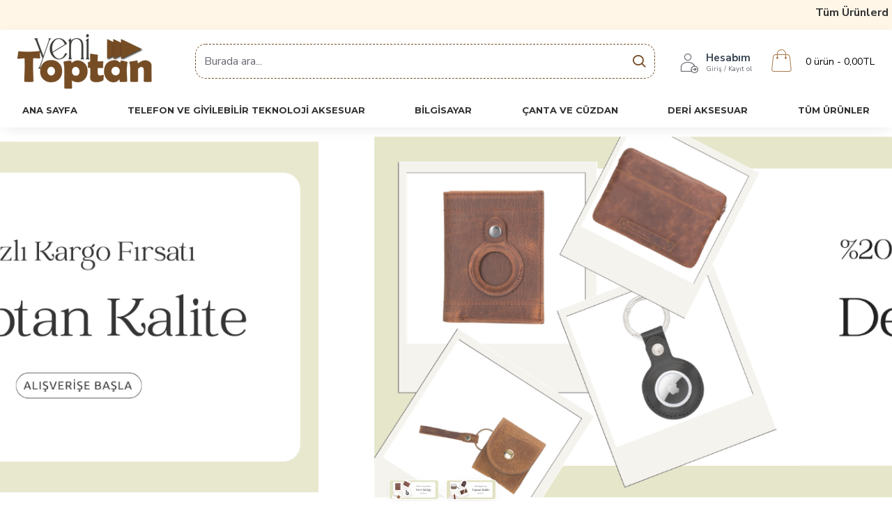

--- FILE ---
content_type: text/html; charset=utf-8
request_url: https://yenitoptan.com/catalog/view/theme/journal3/skins/skin-default.css
body_size: 73650
content:
<!DOCTYPE html><html dir="ltr" lang="tr" class="desktop mac chrome chrome131 webkit oc30 is-guest route-common-home store-0 skin-1 desktop-header-active mobile-sticky layout-1" data-jb="24340784" data-jv="3.1.4" data-ov="3.0.2.0"><head typeof="og:website"><meta charset="UTF-8" /><meta name="viewport" content="width=device-width, initial-scale=1.0"><meta http-equiv="X-UA-Compatible" content="IE=edge"><title>Toptan ve Perakende Deri Çanta, Cüzdan ve Aksesuar | Yeni Toptan</title><base href="https://yenitoptan.com/" /><link rel="preconnect" href="https://fonts.googleapis.com/" crossorigin><link rel="preconnect" href="https://fonts.gstatic.com/" crossorigin><meta name="description" content="Yeni Toptan, deri çanta, cüzdan, bilgisayar ve telefon aksesuarlarında toptan ve perakende satışın güvenilir adresi. Kaliteli ürünler, uygun fiyatlar!" /><meta name="keywords" content="toptan deri çanta, deri cüzdan toptan, deri aksesuarlar, toptan telefon kılıfı, toptan bilgisayar çantası, erkek deri çanta, kadın deri cüzdan, toptan alışveriş sitesi, yeni toptan" /><meta property="fb:app_id" content=""/><meta property="og:type" content="website"/><meta property="og:title" content="Yeni Toptan"/><meta property="og:url" content="https://yenitoptan.com/"/><meta property="og:image" content="https://yenitoptan.com/image/cache/catalog/logo/yeni-toptan-ust-logo-600x315h.png"/><meta property="og:image:width" content="600"/><meta property="og:image:height" content="315"/><meta property="og:description" content="Yeni Toptan, deri çanta, cüzdan, bilgisayar ve telefon aksesuarlarında toptan ve perakende satışın güvenilir adresi. Kaliteli ürünler, uygun fiyatlar!"/><meta name="twitter:card" content="summary"/><meta name="twitter:title" content="Yeni Toptan"/><meta name="twitter:image" content="https://yenitoptan.com/image/cache/catalog/logo/yeni-toptan-ust-logo-200x200h.png"/><meta name="twitter:image:width" content="200"/><meta name="twitter:image:height" content="200"/><meta name="twitter:description" content="Yeni Toptan, deri çanta, cüzdan, bilgisayar ve telefon aksesuarlarında toptan ve perakende satışın güvenilir adresi. Kaliteli ürünler, uygun fiyatlar!"/><script>window['Journal'] = {"isPopup":false,"isPhone":false,"isTablet":false,"isDesktop":true,"filterScrollTop":false,"filterUrlValuesSeparator":",","countdownDay":"G\u00fcn","countdownHour":"Saat","countdownMin":"Dk","countdownSec":"Sn","globalPageColumnLeftTabletStatus":false,"globalPageColumnRightTabletStatus":false,"scrollTop":true,"scrollToTop":false,"notificationHideAfter":"5000","quickviewPageStyleCloudZoomStatus":true,"quickviewPageStyleAdditionalImagesCarousel":false,"quickviewPageStyleAdditionalImagesCarouselStyleSpeed":"500","quickviewPageStyleAdditionalImagesCarouselStyleAutoPlay":true,"quickviewPageStyleAdditionalImagesCarouselStylePauseOnHover":true,"quickviewPageStyleAdditionalImagesCarouselStyleDelay":"3000","quickviewPageStyleAdditionalImagesCarouselStyleLoop":true,"quickviewPageStyleAdditionalImagesHeightAdjustment":"5","quickviewPageStyleProductStockUpdate":false,"quickviewPageStylePriceUpdate":false,"quickviewPageStyleOptionsSelect":"none","quickviewText":"H\u0131zl\u0131 G\u00f6r\u00fcn\u00fcm","mobileHeaderOn":"tablet","subcategoriesCarouselStyleSpeed":"500","subcategoriesCarouselStyleAutoPlay":true,"subcategoriesCarouselStylePauseOnHover":true,"subcategoriesCarouselStyleDelay":"3000","subcategoriesCarouselStyleLoop":true,"productPageStyleImageCarouselStyleSpeed":"500","productPageStyleImageCarouselStyleAutoPlay":false,"productPageStyleImageCarouselStylePauseOnHover":true,"productPageStyleImageCarouselStyleDelay":"3000","productPageStyleImageCarouselStyleLoop":false,"productPageStyleCloudZoomStatus":true,"productPageStyleCloudZoomPosition":"inner","productPageStyleAdditionalImagesCarousel":true,"productPageStyleAdditionalImagesCarouselStyleSpeed":"500","productPageStyleAdditionalImagesCarouselStyleAutoPlay":true,"productPageStyleAdditionalImagesCarouselStylePauseOnHover":true,"productPageStyleAdditionalImagesCarouselStyleDelay":"3000","productPageStyleAdditionalImagesCarouselStyleLoop":false,"productPageStyleAdditionalImagesHeightAdjustment":"5","productPageStyleProductStockUpdate":true,"productPageStylePriceUpdate":true,"productPageStyleOptionsSelect":"none","infiniteScrollStatus":true,"infiniteScrollOffset":"10","infiniteScrollLoadPrev":"\u00d6nceki \u00dcr\u00fcnleri Y\u00fckle","infiniteScrollLoadNext":"Sonraki \u00dcr\u00fcnleri Y\u00fckle","infiniteScrollLoading":"Y\u00fckleniyor...","infiniteScrollNoneLeft":"Listenin sonuna geldiniz.","checkoutUrl":"https:\/\/yenitoptan.com\/hizli-siparis","headerHeight":"90","headerCompactHeight":"60","mobileMenuOn":"","searchStyleSearchAutoSuggestStatus":true,"searchStyleSearchAutoSuggestDescription":true,"headerMiniSearchDisplay":"default","stickyStatus":true,"stickyFullHomePadding":false,"stickyFullwidth":true,"stickyAt":"","stickyHeight":"40","headerTopBarHeight":"35","topBarStatus":false,"headerType":"classic","headerMobileHeight":"60","headerMobileStickyStatus":true,"headerMobileTopBarVisibility":false,"headerMobileTopBarHeight":"44","headerNotice":[{"m":56,"c":"8dc5ed03"}],"columnsCount":0};</script><script>if(window.NodeList&&!NodeList.prototype.forEach){NodeList.prototype.forEach=Array.prototype.forEach;}
(function(){if(Journal['isPhone']){return;}
var wrappers=['search','cart','cart-content','logo','language','currency'];var documentClassList=document.documentElement.classList;function extractClassList(){return['desktop','tablet','phone','desktop-header-active','mobile-header-active','mobile-menu-active'].filter(function(cls){return documentClassList.contains(cls);});}
function mqr(mqls,listener){Object.keys(mqls).forEach(function(k){mqls[k].addListener(listener);});listener();}
function mobileMenu(){console.warn('mobile menu!');var element=document.querySelector('#main-menu');var wrapper=document.querySelector('.mobile-main-menu-wrapper');if(element&&wrapper){wrapper.appendChild(element);}
var main_menu=document.querySelector('.main-menu');if(main_menu){main_menu.classList.add('accordion-menu');}
document.querySelectorAll('.main-menu .dropdown-toggle').forEach(function(element){element.classList.remove('dropdown-toggle');element.classList.add('collapse-toggle');element.removeAttribute('data-toggle');});document.querySelectorAll('.main-menu .dropdown-menu').forEach(function(element){element.classList.remove('dropdown-menu');element.classList.remove('j-dropdown');element.classList.add('collapse');});}
function desktopMenu(){console.warn('desktop menu!');var element=document.querySelector('#main-menu');var wrapper=document.querySelector('.desktop-main-menu-wrapper');if(element&&wrapper){wrapper.insertBefore(element,document.querySelector('#main-menu-2'));}
var main_menu=document.querySelector('.main-menu');if(main_menu){main_menu.classList.remove('accordion-menu');}
document.querySelectorAll('.main-menu .collapse-toggle').forEach(function(element){element.classList.add('dropdown-toggle');element.classList.remove('collapse-toggle');element.setAttribute('data-toggle','dropdown');});document.querySelectorAll('.main-menu .collapse').forEach(function(element){element.classList.add('dropdown-menu');element.classList.add('j-dropdown');element.classList.remove('collapse');});document.body.classList.remove('mobile-wrapper-open');}
function mobileHeader(){console.warn('mobile header!');Object.keys(wrappers).forEach(function(k){var element=document.querySelector('#'+wrappers[k]);var wrapper=document.querySelector('.mobile-'+wrappers[k]+'-wrapper');if(element&&wrapper){wrapper.appendChild(element);}
if(wrappers[k]==='cart-content'){if(element){element.classList.remove('j-dropdown');element.classList.remove('dropdown-menu');}}});var search=document.querySelector('#search');var cart=document.querySelector('#cart');if(search&&(Journal['searchStyle']==='full')){search.classList.remove('full-search');search.classList.add('mini-search');}
if(cart&&(Journal['cartStyle']==='full')){cart.classList.remove('full-cart');cart.classList.add('mini-cart')}}
function desktopHeader(){console.warn('desktop header!');Object.keys(wrappers).forEach(function(k){var element=document.querySelector('#'+wrappers[k]);var wrapper=document.querySelector('.desktop-'+wrappers[k]+'-wrapper');if(wrappers[k]==='cart-content'){if(element){element.classList.add('j-dropdown');element.classList.add('dropdown-menu');document.querySelector('#cart').appendChild(element);}}else{if(element&&wrapper){wrapper.appendChild(element);}}});var search=document.querySelector('#search');var cart=document.querySelector('#cart');if(search&&(Journal['searchStyle']==='full')){search.classList.remove('mini-search');search.classList.add('full-search');}
if(cart&&(Journal['cartStyle']==='full')){cart.classList.remove('mini-cart');cart.classList.add('full-cart');}
documentClassList.remove('mobile-cart-content-container-open');documentClassList.remove('mobile-main-menu-container-open');documentClassList.remove('mobile-overlay');}
function moveElements(classList){if(classList.includes('mobile-header-active')){mobileHeader();mobileMenu();}else if(classList.includes('mobile-menu-active')){desktopHeader();mobileMenu();}else{desktopHeader();desktopMenu();}}
var mqls={phone:window.matchMedia('(max-width: 768px)'),tablet:window.matchMedia('(max-width: 1024px)'),menu:window.matchMedia('(max-width: '+Journal['mobileMenuOn']+'px)')};mqr(mqls,function(){var oldClassList=extractClassList();if(Journal['isDesktop']){if(mqls.phone.matches){documentClassList.remove('desktop');documentClassList.remove('tablet');documentClassList.add('mobile');documentClassList.add('phone');}else if(mqls.tablet.matches){documentClassList.remove('desktop');documentClassList.remove('phone');documentClassList.add('mobile');documentClassList.add('tablet');}else{documentClassList.remove('mobile');documentClassList.remove('phone');documentClassList.remove('tablet');documentClassList.add('desktop');}
if(documentClassList.contains('phone')||(documentClassList.contains('tablet')&&Journal['mobileHeaderOn']==='tablet')){documentClassList.remove('desktop-header-active');documentClassList.add('mobile-header-active');}else{documentClassList.remove('mobile-header-active');documentClassList.add('desktop-header-active');}}
if(documentClassList.contains('desktop-header-active')&&mqls.menu.matches){documentClassList.add('mobile-menu-active');}else{documentClassList.remove('mobile-menu-active');}
var newClassList=extractClassList();if(oldClassList.join(' ')!==newClassList.join(' ')){if(documentClassList.contains('safari')&&!documentClassList.contains('ipad')&&navigator.maxTouchPoints&&navigator.maxTouchPoints>2){window.fetch('index.php?route=journal3/journal3/device_detect',{method:'POST',body:'device=ipad',headers:{'Content-Type':'application/x-www-form-urlencoded'}}).then(function(data){return data.json();}).then(function(data){if(data.response.reload){window.location.reload();}});}
if(document.readyState==='loading'){document.addEventListener('DOMContentLoaded',function(){moveElements(newClassList);});}else{moveElements(newClassList);}}});})();(function(){var cookies={};var style=document.createElement('style');var documentClassList=document.documentElement.classList;document.head.appendChild(style);document.cookie.split('; ').forEach(function(c){var cc=c.split('=');cookies[cc[0]]=cc[1];});if(Journal['popup']){for(var i in Journal['popup']){if(!cookies['p-'+Journal['popup'][i]['c']]){documentClassList.add('popup-open');documentClassList.add('popup-center');break;}}}
if(Journal['notification']){for(var i in Journal['notification']){if(cookies['n-'+Journal['notification'][i]['c']]){style.sheet.insertRule('.module-notification-'+Journal['notification'][i]['m']+'{ display:none }');}}}
if(Journal['headerNotice']){for(var i in Journal['headerNotice']){if(cookies['hn-'+Journal['headerNotice'][i]['c']]){style.sheet.insertRule('.module-header_notice-'+Journal['headerNotice'][i]['m']+'{ display:none }');}}}
if(Journal['layoutNotice']){for(var i in Journal['layoutNotice']){if(cookies['ln-'+Journal['layoutNotice'][i]['c']]){style.sheet.insertRule('.module-layout_notice-'+Journal['layoutNotice'][i]['m']+'{ display:none }');}}}})();</script><link href="https://fonts.googleapis.com/css?family=Montserrat:700,400%7CNunito+Sans:700,400%7CCaveat:400&amp;subset=latin-ext&amp;display=block" type="text/css" rel="stylesheet"/><link href="catalog/view/theme/journal3/assets/00eb0b2670feb39b524d082e801e1e24.css?v=24340784" type="text/css" rel="stylesheet" media="all" /><link href="https://yenitoptan.com/image/catalog/logo/favicon-yenitoptan.png" rel="icon" /><link href="https://yenitoptan.com/catalog/view/theme/journal3/skins/skin-default.css" rel="stylesheet" /><style>
.blog-post .post-details .post-stats{white-space:nowrap;overflow-x:auto;overflow-y:hidden;-webkit-overflow-scrolling:touch;;font-size:14px;margin-top:20px;margin-bottom:15px;padding-bottom:15px;border-width:0;border-bottom-width:1px;border-style:solid;border-color:rgba(221, 221, 221, 1)}.blog-post .post-details .post-stats .p-category{flex-wrap:nowrap;display:inline-flex}.mobile .blog-post .post-details .post-stats{overflow-x:scroll}.blog-post .post-details .post-stats::-webkit-scrollbar{-webkit-appearance:none;height:1px;height:1px;width:1px}.blog-post .post-details .post-stats::-webkit-scrollbar-track{background-color:white}.blog-post .post-details .post-stats::-webkit-scrollbar-thumb{background-color:#999;background-color:rgba(117, 76, 36, 1)}.blog-post .post-details .post-stats .p-posted{display:inline-flex}.blog-post .post-details .post-stats .p-author{display:none}.blog-post .post-details .post-stats .p-date{display:inline-flex}.p-date-image{color:rgba(255, 255, 255, 1);font-weight:700;background:rgba(117, 76, 36, 1);margin:5px}.p-date-image
i{color:rgba(255, 255, 255, 1)}.blog-post .post-details .post-stats .p-comment{display:inline-flex}.blog-post .post-details .post-stats .p-view{display:inline-flex}.post-content>p{margin-bottom:10px}.post-image{display:block;text-align:left;float:none;margin-bottom:20px}.post-image
img{box-shadow:0 10px 30px rgba(0,0,0,0.1)}.post-content{column-count:initial;column-gap:40px;column-rule-color:rgba(221, 221, 221, 1);column-rule-width:1px;column-rule-style:solid}.blog-post
.tags{justify-content:center}.post-comments{margin-top:20px}.reply-btn.btn,.reply-btn.btn:visited{font-size:12px;font-weight:400;text-transform:none}.reply-btn.btn{padding:2px;padding-right:6px;padding-left:6px;border-radius:10px !important;min-width:20px;min-height:20px}.desktop .reply-btn.btn:hover{box-shadow:0 5px 30px -5px rgba(0,0,0,0.25)}.reply-btn.btn:active,.reply-btn.btn:hover:active,.reply-btn.btn:focus:active{box-shadow:inset 0 0 20px rgba(0,0,0,0.25)}.reply-btn.btn:focus{box-shadow:inset 0 0 20px rgba(0,0,0,0.25)}.reply-btn.btn.btn.disabled::after{font-size:20px}.post-comment{margin-bottom:30px;padding-bottom:15px;border-width:0;border-bottom-width:1px;border-style:solid;border-color:rgba(221,221,221,1)}.post-reply{margin-top:15px;margin-left:60px;padding-top:20px;border-width:0;border-top-width:1px;border-style:solid;border-color:rgba(221,221,221,1)}.user-avatar{display:block;margin-right:15px;border-radius:50%}.module-blog_comments .side-image{display:block}.post-comment .user-name{font-size:18px;font-weight:700}.post-comment .user-data
div{font-size:12px}.post-comment .user-site::before{left:-1px}.post-comment .user-data .user-date{display:inline-flex}.post-comment .user-data .user-time{display:inline-flex}.comment-form .form-group:not(.required){display:flex}.user-data .user-site{display:inline-flex}.main-posts.post-grid .post-layout.swiper-slide{margin-right:20px;width:calc((100% - 2 * 20px) / 3 - 0.01px)}.main-posts.post-grid .post-layout:not(.swiper-slide){padding:10px;width:calc(100% / 3 - 0.01px)}.one-column #content .main-posts.post-grid .post-layout.swiper-slide{margin-right:20px;width:calc((100% - 1 * 20px) / 2 - 0.01px)}.one-column #content .main-posts.post-grid .post-layout:not(.swiper-slide){padding:10px;width:calc(100% / 2 - 0.01px)}.two-column #content .main-posts.post-grid .post-layout.swiper-slide{margin-right:0px;width:calc((100% - 0 * 0px) / 1 - 0.01px)}.two-column #content .main-posts.post-grid .post-layout:not(.swiper-slide){padding:0px;width:calc(100% / 1 - 0.01px)}.side-column .main-posts.post-grid .post-layout.swiper-slide{margin-right:0px;width:calc((100% - 0 * 0px) / 1 - 0.01px)}.side-column .main-posts.post-grid .post-layout:not(.swiper-slide){padding:0px;width:calc(100% / 1 - 0.01px)}.main-posts.post-grid{margin:-10px}.post-grid .post-thumb{border-radius:10px}.post-grid .post-thumb .image
a{border-radius:10px}.post-grid .post-thumb:hover .image
img{transform:scale(1.15)}.post-grid .post-thumb
.caption{position:relative;bottom:auto;width:auto}.post-grid .post-thumb
.name{display:flex;width:auto;margin-left:auto;margin-right:auto;justify-content:center;margin-left:auto;margin-right:auto;margin-top:12px;margin-bottom:12px}.post-grid .post-thumb .name
a{white-space:nowrap;overflow:hidden;text-overflow:ellipsis;font-family:'Montserrat';font-weight:700;font-size:18px;color:rgba(58, 71, 84, 1)}.desktop .post-grid .post-thumb .name a:hover{color:rgba(161, 112, 64, 1)}.post-grid .post-thumb
.description{display:block;text-align:center;margin-bottom:10px}.post-grid .post-thumb .button-group{display:flex;justify-content:center;margin-top:10px;margin-bottom:10px}.post-grid .post-thumb .btn-read-more::before{display:none}.post-grid .post-thumb .btn-read-more::after{display:none;content:'\e5c8' !important;font-family:icomoon !important}.post-grid .post-thumb .btn-read-more .btn-text{display:inline-block;padding:0}.post-grid .post-thumb .btn-read-more.btn, .post-grid .post-thumb .btn-read-more.btn:visited{color:rgba(51, 51, 51, 1)}.post-grid .post-thumb .btn-read-more.btn:hover{color:rgba(51, 51, 51, 1) !important;background:rgba(255, 255, 255, 1) !important}.post-grid .post-thumb .btn-read-more.btn:active, .post-grid .post-thumb .btn-read-more.btn:hover:active, .post-grid .post-thumb .btn-read-more.btn:focus:active{color:rgba(51, 51, 51, 1) !important;background:rgba(255, 255, 255, 1) !important}.post-grid .post-thumb .btn-read-more.btn:focus{color:rgba(51, 51, 51, 1) !important;background:rgba(255, 255, 255, 1)}.post-grid .post-thumb .btn-read-more.btn{background:none;border-width:1px;border-style:dashed;border-color:rgba(117, 76, 36, 1);padding:13px;padding-right:18px;padding-left:18px}.post-grid .post-thumb .btn-read-more.btn:hover, .post-grid .post-thumb .btn-read-more.btn:active:hover{border-color:rgba(161, 112, 64, 1)}.post-grid .post-thumb .btn-read-more.btn.btn.disabled::after{font-size:20px}.post-grid .post-thumb .post-stats{display:flex;justify-content:center;position:absolute;transform:translateY(-100%);width:100%;background:rgba(240, 242, 245, 0.9);padding:7px}.post-grid .post-thumb .post-stats .p-author{display:flex}.post-grid .post-thumb
.image{display:block}.post-grid .post-thumb .p-date{display:flex}.post-grid .post-thumb .post-stats .p-comment{display:flex}.post-grid .post-thumb .post-stats .p-view{display:flex}.post-grid .post-thumb .p-date-image{margin:10px}.post-grid .post-thumb .btn-read-more{padding:10px
!important}.post-grid .post-thumb .button-group .btn.btn-read-more{border-radius:40px !important}.post-list .post-layout:not(.swiper-slide){margin-bottom:30px}.post-list .post-thumb
.caption{flex-basis:200px;background:rgba(250, 250, 250, 1);padding:20px;padding-top:15px}.desktop .post-list .post-thumb:hover{box-shadow:0 15px 90px -10px rgba(0, 0, 0, 0.2)}.post-list .post-thumb:hover .image
img{transform:scale(1.15)}.post-list .post-thumb
.name{display:flex;width:auto;margin-left:auto;margin-right:auto;justify-content:flex-start;margin-left:0;margin-right:auto}.post-list .post-thumb .name
a{white-space:normal;overflow:visible;text-overflow:initial;font-family:'Montserrat';font-weight:700;font-size:22px}.post-list .post-thumb
.description{display:block;color:rgba(105, 105, 115, 1);padding-top:5px;padding-bottom:5px;margin-top:10px;margin-bottom:10px}.post-list .post-thumb .button-group{display:flex;justify-content:flex-start}.post-list .post-thumb .btn-read-more::before{display:inline-block}.post-list .post-thumb .btn-read-more .btn-text{display:inline-block;padding:0
.4em}.post-list .post-thumb .btn-read-more::after{content:'\e5c8' !important;font-family:icomoon !important}.post-list .post-thumb .btn-read-more.btn, .post-list .post-thumb .btn-read-more.btn:visited{color:rgba(51, 51, 51, 1)}.post-list .post-thumb .btn-read-more.btn:hover{color:rgba(51, 51, 51, 1) !important;background:rgba(255, 255, 255, 1) !important}.post-list .post-thumb .btn-read-more.btn:active, .post-list .post-thumb .btn-read-more.btn:hover:active, .post-list .post-thumb .btn-read-more.btn:focus:active{color:rgba(51, 51, 51, 1) !important;background:rgba(255, 255, 255, 1) !important}.post-list .post-thumb .btn-read-more.btn:focus{color:rgba(51, 51, 51, 1) !important;background:rgba(255, 255, 255, 1)}.post-list .post-thumb .btn-read-more.btn{background:none;border-width:1px;border-style:dashed;border-color:rgba(117, 76, 36, 1);padding:13px;padding-right:18px;padding-left:18px}.post-list .post-thumb .btn-read-more.btn:hover, .post-list .post-thumb .btn-read-more.btn:active:hover{border-color:rgba(161, 112, 64, 1)}.post-list .post-thumb .btn-read-more.btn.btn.disabled::after{font-size:20px}.post-list .post-thumb .post-stats{display:flex;justify-content:flex-start;margin-bottom:5px}.post-list .post-thumb .post-stats .p-author{display:block}.post-list .post-thumb .p-date{display:flex}.post-list .post-thumb .post-stats .p-comment{display:block}.post-list .post-thumb .post-stats .p-view{display:flex}.blog-feed
span{display:block;color:rgba(51, 51, 51, 1) !important}.blog-feed{display:inline-flex;margin-right:-20px}.blog-feed::before{content:'\f143' !important;font-family:icomoon !important;font-size:14px;color:rgba(233, 102, 49, 1)}.desktop .blog-feed:hover
span{text-decoration:underline !important}.countdown{font-family:'Montserrat';font-weight:400;font-size:15px;color:rgba(51, 51, 51, 1);background:rgba(255, 255, 255, 1);border-width:1px;border-style:solid;border-color:rgba(221, 221, 221, 1);border-radius:3px;width:90%}.countdown div
span{color:rgba(105,105,115,1)}.countdown>div{border-style:solid;border-color:rgba(221, 221, 221, 1)}.boxed-layout .site-wrapper{overflow:hidden}.boxed-layout
.header{padding:0
20px}.boxed-layout
.breadcrumb{padding-left:20px;padding-right:20px}.wrapper, .mega-menu-content, .site-wrapper > .container, .grid-cols,.desktop-header-active .is-sticky .header .desktop-main-menu-wrapper,.desktop-header-active .is-sticky .sticky-fullwidth-bg,.boxed-layout .site-wrapper, .breadcrumb, .title-wrapper, .page-title > span,.desktop-header-active .header .top-bar,.desktop-header-active .header .mid-bar,.desktop-main-menu-wrapper{max-width:1280px}.desktop-main-menu-wrapper .main-menu>.j-menu>.first-dropdown::before{transform:translateX(calc(0px - (100vw - 1280px) / 2))}html[dir='rtl'] .desktop-main-menu-wrapper .main-menu>.j-menu>.first-dropdown::before{transform:none;right:calc(0px - (100vw - 1280px) / 2)}.desktop-main-menu-wrapper .main-menu>.j-menu>.first-dropdown.mega-custom::before{transform:translateX(calc(0px - (200vw - 1280px) / 2))}html[dir='rtl'] .desktop-main-menu-wrapper .main-menu>.j-menu>.first-dropdown.mega-custom::before{transform:none;right:calc(0px - (200vw - 1280px) / 2)}body{background:rgba(255, 255, 255, 1);font-family:'Nunito Sans';font-weight:400;font-size:16px;color:rgba(51,51,51,1);line-height:1.5;-webkit-font-smoothing:antialiased}#content{padding-top:20px;padding-bottom:20px}.column-left
#content{padding-left:20px}.column-right
#content{padding-right:20px}.side-column{max-width:240px;padding:20px;padding-left:0px}.one-column
#content{max-width:calc(100% - 240px)}.two-column
#content{max-width:calc(100% - 240px * 2)}#column-left{border-width:0;border-right-width:1px;border-style:dashed;border-color:rgba(221,221,221,1)}#column-right{border-width:0;border-left-width:1px;border-style:dashed;border-color:rgba(221,221,221,1);padding:20px;padding-right:0px}.page-title{display:block}.dropdown.drop-menu>.j-dropdown{left:0;right:auto;transform:translate3d(0,-10px,0)}.dropdown.drop-menu.animating>.j-dropdown{left:0;right:auto;transform:none}.dropdown.drop-menu>.j-dropdown::before{left:10px;right:auto;transform:translateX(0)}.dropdown.dropdown .j-menu .dropdown>a>.count-badge{margin-right:0}.dropdown.dropdown .j-menu .dropdown>a>.count-badge+.open-menu+.menu-label{margin-left:7px}.dropdown.dropdown .j-menu .dropdown>a::after{display:block}.dropdown.dropdown .j-menu>li>a{font-size:14px;color:rgba(51, 51, 51, 1);font-weight:400;background:rgba(255, 255, 255, 1);padding:10px}.desktop .dropdown.dropdown .j-menu > li:hover > a, .dropdown.dropdown .j-menu>li.active>a{color:rgba(255, 255, 255, 1);background:rgba(161, 112, 64, 1)}.dropdown.dropdown .j-menu .links-text{white-space:normal;overflow:visible;text-overflow:initial}.dropdown.dropdown .j-menu>li>a::before{margin-right:7px;min-width:20px;font-size:18px}.dropdown.dropdown .j-menu a .count-badge{display:none;position:relative}.dropdown.dropdown:not(.mega-menu) .j-dropdown{min-width:200px}.dropdown.dropdown:not(.mega-menu) .j-menu{box-shadow:30px 40px 90px -10px rgba(0, 0, 0, 0.2)}.dropdown.dropdown .j-dropdown::before{display:block;border-bottom-color:rgba(255,255,255,1);margin-left:7px;margin-top:-10px}legend{font-family:'Montserrat';font-weight:700;font-size:18px;color:rgba(117,76,36,1);border-width:0;border-bottom-width:1px;border-color:rgba(117,76,36,1);margin-bottom:15px;white-space:normal;overflow:visible;text-overflow:initial;text-align:left;font-family:'Montserrat';font-weight:700;font-size:18px;color:rgba(117,76,36,1);border-width:0;border-bottom-width:1px;border-color:rgba(117,76,36,1);margin-bottom:15px;white-space:normal;overflow:visible;text-overflow:initial;text-align:left}legend::after{display:none;margin-top:10px;left:initial;right:initial;margin-left:0;margin-right:auto;transform:none;display:none;margin-top:10px;left:initial;right:initial;margin-left:0;margin-right:auto;transform:none}legend.page-title>span::after{display:none;margin-top:10px;left:initial;right:initial;margin-left:0;margin-right:auto;transform:none;display:none;margin-top:10px;left:initial;right:initial;margin-left:0;margin-right:auto;transform:none}legend::after,legend.page-title>span::after{width:50px;height:1px;background:rgba(161,112,64,1);width:50px;height:1px;background:rgba(161,112,64,1)}.title{font-family:'Montserrat';font-weight:700;font-size:18px;color:rgba(117,76,36,1);border-width:0;border-bottom-width:1px;border-color:rgba(117,76,36,1);margin-bottom:15px;white-space:normal;overflow:visible;text-overflow:initial;text-align:left}.title::after{display:none;margin-top:10px;left:initial;right:initial;margin-left:0;margin-right:auto;transform:none}.title.page-title>span::after{display:none;margin-top:10px;left:initial;right:initial;margin-left:0;margin-right:auto;transform:none}.title::after,.title.page-title>span::after{width:50px;height:1px;background:rgba(161, 112, 64, 1)}html:not(.popup) .page-title{font-size:30px;text-align:left;margin-bottom:20px;white-space:normal;overflow:visible;text-overflow:initial}html:not(.popup) .page-title::after, html:not(.popup) .page-title.page-title>span::after{width:50px;height:3px;background:rgba(117, 76, 36, 1)}html:not(.popup) .page-title::after{margin-top:10px}html:not(.popup) .page-title.page-title>span::after{margin-top:10px}.menu-label{font-family:'Montserrat';font-weight:400;color:rgba(255,255,255,1);text-transform:none;background:rgba(117,76,36,1);border-radius:2px;padding:1px;padding-right:5px;padding-left:5px}.title.module-title{font-size:22px;font-weight:700;padding:0px;white-space:normal;overflow:visible;text-overflow:initial}.btn,.btn:visited{font-size:13px;color:rgba(117,76,36,1);font-weight:400;text-transform:uppercase}.btn:hover{color:rgba(255, 255, 255, 1) !important;background:rgba(161, 112, 64, 1) !important}.btn:active,.btn:hover:active,.btn:focus:active{color:rgba(255, 255, 255, 1) !important;background:rgba(117, 76, 36, 1) !important;box-shadow:inset 0 0 5px rgba(0,0,0,0.1)}.btn:focus{color:rgba(255, 255, 255, 1) !important;box-shadow:inset 0 0 5px rgba(0,0,0,0.1)}.btn{background:none;border-width:1px;border-style:dashed;border-color:rgba(117, 76, 36, 1);padding:15px;padding-right:20px;padding-left:20px;border-radius:10px !important}.btn:hover,.btn:active:hover{border-color:rgba(255, 255, 255, 1)}.desktop .btn:hover{box-shadow:0 10px 30px rgba(0,0,0,0.1)}.btn.btn.disabled::after{font-size:20px}.btn-secondary.btn,.btn-secondary.btn:visited{color:rgba(51,51,51,1)}.btn-secondary.btn:hover{color:rgba(255, 255, 255, 1) !important;background:rgba(161, 112, 64, 1) !important}.btn-secondary.btn{background:rgba(253,194,45,1)}.btn-secondary.btn.btn.disabled::after{font-size:20px}.btn-success.btn{background:rgba(80,173,85,1)}.btn-success.btn:hover{background:rgba(161, 112, 64, 1) !important}.btn-success.btn.btn.disabled::after{font-size:20px}.btn-danger.btn{background:rgba(117, 76, 36, 1);padding:5px;border-radius:10px !important}.btn-danger.btn.btn.disabled::after{font-size:20px}.btn-warning.btn,.btn-warning.btn:visited{color:rgba(51,51,51,1)}.btn-warning.btn:hover{color:rgba(255, 255, 255, 1) !important;background:rgba(161, 112, 64, 1) !important}.btn-warning.btn{background:rgba(253,194,45,1)}.btn-warning.btn.btn.disabled::after{font-size:20px}.btn-info.btn,.btn-info.btn:visited{color:rgba(255,255,255,1)}.btn-info.btn:hover{color:rgba(255, 255, 255, 1) !important}.btn-info.btn{background:rgba(105, 105, 115, 1);border-width:0px;border-radius:10px !important}.btn-info.btn.btn.disabled::after{font-size:20px}.btn-light.btn,.btn-light.btn:visited{color:rgba(51,51,51,1)}.btn-light.btn:hover{color:rgba(255, 255, 255, 1) !important;background:rgba(161, 112, 64, 1) !important}.btn-light.btn{background:rgba(238,238,238,1)}.btn-light.btn.btn.disabled::after{font-size:20px}.btn-dark.btn{background:rgba(44,54,64,1)}.btn-dark.btn.btn.disabled::after{font-size:20px}.buttons{margin-top:20px;border-radius:10px;font-size:12px}.buttons>div{flex:1;width:auto;flex-basis:0}.buttons > div
.btn{width:100%}.buttons .pull-left{margin-right:0}.buttons>div+div{padding-top:10px;padding-left:1px}.buttons .pull-right:only-child{flex:1;margin:0
0 0 auto}.buttons .pull-right:only-child
.btn{width:100%}.buttons input+.btn{margin-top:5px}.buttons input[type=checkbox]{margin-right:7px !important;margin-left:3px !important}.tags{margin-top:15px;justify-content:flex-start;font-size:13px;font-weight:700}.tags a,.tags-title{margin-right:8px;margin-bottom:8px}.tags
b{display:none}.tags
a{border-radius:10px;padding-right:8px;padding-left:8px;font-size:13px;color:rgba(255, 255, 255, 1);font-weight:400;text-decoration:none;background:rgba(44, 54, 64, 1)}.tags a:hover{color:rgba(255, 255, 255, 1);background:rgba(117, 76, 36, 1)}.tags a:active{color:rgba(255,255,255,1);background:rgba(161,112,64,1)}.breadcrumb{display:block !important;text-align:left;padding:10px;padding-left:0px;white-space:normal;-webkit-overflow-scrolling:touch}.breadcrumb::before{background:rgba(255, 255, 255, 1)}.breadcrumb li:first-of-type a i::before{content:'\eb69' !important;font-family:icomoon !important;top:1px}.breadcrumb
a{font-size:14px;color:rgba(105, 105, 115, 1)}.breadcrumb li:last-of-type
a{color:rgba(105,105,115,1)}.breadcrumb>li+li:before{content:'→';color:rgba(105, 105, 115, 1);top:1px}.mobile
.breadcrumb{overflow-x:visible}.breadcrumb::-webkit-scrollbar{-webkit-appearance:initial;height:1px;height:1px;width:1px}.breadcrumb::-webkit-scrollbar-track{background-color:white}.breadcrumb::-webkit-scrollbar-thumb{background-color:#999}.panel-group .panel-heading a::before{content:'\e5c8' !important;font-family:icomoon !important;margin-right:3px;order:10}.desktop .panel-group .panel-heading:hover a::before{color:rgba(117, 76, 36, 1)}.panel-group .panel-active .panel-heading a::before{content:'\e5db' !important;font-family:icomoon !important;color:rgba(117, 76, 36, 1)}.panel-group .panel-heading
a{justify-content:space-between;font-family:'Nunito Sans';font-weight:700;font-size:13px;color:rgba(51, 51, 51, 1);text-transform:uppercase;padding:12px;padding-right:5px;padding-bottom:10px}.panel-group .panel-heading:hover
a{color:rgba(161, 112, 64, 1)}.panel-group .panel-heading{background:rgba(250, 250, 250, 1)}.panel-group .panel-heading:hover, .panel-group .panel-active .panel-heading{background:rgba(255, 255, 255, 1)}.panel-group .panel-active .panel-heading:hover, .panel-group .panel-active .panel-heading{background:rgba(255, 255, 255, 1)}.panel-group
.panel{margin-top:5px !important}.panel-group{margin-top:-5px}.panel-group .panel-body{background:rgba(255, 255, 255, 1);padding:15px}.panel-group .panel-heading + .panel-collapse .panel-body{border-width:0;border-top-width:1px;border-style:dashed;border-color:rgba(221, 221, 221, 1)}body h1, body h2, body h3, body h4, body h5, body
h6{font-family:'Montserrat';font-weight:700}body
a{color:rgba(117, 76, 36, 1);text-decoration:underline;display:inline-block}body a:hover{color:rgba(161, 112, 64, 1);text-decoration:none}body
p{margin-bottom:15px}body
h1{margin-bottom:20px}body
h2{font-size:30px;margin-bottom:15px}body
h3{margin-bottom:15px}body
h4{text-transform:uppercase;margin-bottom:15px}body
h5{font-family:'Caveat';font-weight:400;font-size:30px;color:rgba(105, 105, 115, 1);margin-bottom:20px}body
h6{font-family:'Montserrat';font-weight:700;font-size:15px;color:rgba(255, 255, 255, 1);text-transform:uppercase;background:rgba(117, 76, 36, 1);padding:10px;padding-top:7px;padding-bottom:7px;margin-top:5px;margin-bottom:15px;display:inline-block}body
blockquote{font-family:'Montserrat';font-weight:400;font-size:17px;color:rgba(44, 54, 64, 1);padding-left:20px;margin-top:20px;margin-bottom:20px;border-width:0;border-left-width:5px;border-style:solid;border-color:rgba(117, 76, 36, 1);float:none;display:flex;flex-direction:column;max-width:500px}body blockquote::before{margin-left:initial;margin-right:auto;float:none;content:'\e9af' !important;font-family:icomoon !important;font-size:45px;color:rgba(230, 230, 230, 1);margin-right:10px;margin-bottom:10px}body
hr{margin-top:20px;margin-bottom:20px;border-width:0;border-top-width:1px;border-style:dashed;border-color:rgba(221, 221, 221, 1);overflow:hidden}body .drop-cap{font-family:'Montserrat' !important;font-weight:700 !important;font-size:60px !important;font-family:Georgia,serif;font-weight:700;margin-right:5px}body .amp::before{content:'\e901' !important;font-family:icomoon !important;font-size:25px;top:5px}body .video-responsive{max-width:550px;margin-bottom:20px}.count-badge{font-family:'Nunito Sans';font-weight:400;font-size:9px;color:rgba(255, 255, 255, 1);background:rgba(117, 76, 36, 1);border-width:2px;border-style:dashed;border-color:rgba(255, 255, 255, 1);border-radius:10px}.product-label
b{font-family:'Nunito Sans';font-weight:700;font-size:11px;color:rgba(255,255,255,1);text-transform:uppercase;background:rgba(117,76,36,1);padding:7px}.product-label{margin:10px}.product-label.product-label-default
b{min-width:45px}.tooltip-inner{font-size:12px;color:rgba(255, 255, 255, 1);background:rgba(161, 112, 64, 1);border-radius:2px;box-shadow:0 -15px 100px -10px rgba(0, 0, 0, 0.1)}.tooltip.top .tooltip-arrow{border-top-color:rgba(161, 112, 64, 1)}.tooltip.right .tooltip-arrow{border-right-color:rgba(161, 112, 64, 1)}.tooltip.bottom .tooltip-arrow{border-bottom-color:rgba(161, 112, 64, 1)}.tooltip.left .tooltip-arrow{border-left-color:rgba(161,112,64,1)}table{border-width:1px !important;border-style:solid !important;border-color:rgba(221, 221, 221, 1) !important}table thead
td{font-size:12px;font-weight:700;text-transform:uppercase;background:rgba(238, 238, 238, 1)}table thead td, table thead
th{border-width:0 !important;border-bottom-width:1px !important;border-style:solid !important;border-color:rgba(221, 221, 221, 1) !important}table tfoot
td{background:rgba(238, 238, 238, 1)}table tfoot td, table tfoot
th{border-width:0 !important;border-top-width:1px !important;border-style:solid !important;border-color:rgba(221, 221, 221, 1) !important}.table-responsive{border-width:1px;border-style:solid;border-color:rgba(221,221,221,1);-webkit-overflow-scrolling:touch}.table-responsive>table{border-width:0px !important}.table-responsive::-webkit-scrollbar-thumb{background-color:rgba(117,76,36,1);border-radius:5px}.table-responsive::-webkit-scrollbar{height:2px;width:2px}.has-error{color:rgba(117, 76, 36, 1) !important}.form-group .control-label{max-width:150px;padding-top:7px;padding-bottom:5px;justify-content:flex-start}.has-error .form-control{border-style:solid !important;border-color:rgba(117, 76, 36, 1) !important}.required .control-label::after, .required .control-label+div::before,.text-danger{font-size:17px;color:rgba(117,76,36,1)}.form-group{margin-bottom:8px}.required.has-error .control-label::after, .required.has-error .control-label+div::before{color:rgba(117, 76, 36, 1) !important}.required .control-label::after, .required .control-label+div::before{margin-top:3px}input.form-control{color:rgba(51, 51, 51, 1) !important;background:rgba(250, 250, 250, 1) !important;border-width:1px !important;border-style:solid !important;border-color:rgba(221, 221, 221, 1) !important;border-radius:2px !important;max-width:500px;height:38px}input.form-control:focus{background:rgba(255, 255, 255, 1) !important;box-shadow:inset 0 0 5px rgba(0,0,0,0.1)}input.form-control:hover{border-color:rgba(161, 112, 64, 1) !important;box-shadow:0 5px 20px -5px rgba(0,0,0,0.1)}input.form-control:focus,input.form-control:active{border-color:rgba(161, 112, 64, 1) !important}textarea.form-control{color:rgba(51, 51, 51, 1) !important;background:rgba(250, 250, 250, 1) !important;border-width:1px !important;border-style:solid !important;border-color:rgba(221, 221, 221, 1) !important;border-radius:2px !important;height:100px}textarea.form-control:focus{background:rgba(255, 255, 255, 1) !important;box-shadow:inset 0 0 5px rgba(0,0,0,0.1)}textarea.form-control:hover{border-color:rgba(161, 112, 64, 1) !important;box-shadow:0 5px 20px -5px rgba(0,0,0,0.1)}textarea.form-control:focus,textarea.form-control:active{border-color:rgba(161, 112, 64, 1) !important}select.form-control{color:rgba(51, 51, 51, 1) !important;background:rgba(250, 250, 250, 1) !important;border-width:1px !important;border-style:solid !important;border-color:rgba(221, 221, 221, 1) !important;border-radius:2px !important;max-width:500px}select.form-control:focus{background:rgba(255, 255, 255, 1) !important;box-shadow:inset 0 0 5px rgba(0,0,0,0.1)}select.form-control:hover{border-color:rgba(161, 112, 64, 1) !important;box-shadow:0 5px 20px -5px rgba(0,0,0,0.1)}select.form-control:focus,select.form-control:active{border-color:rgba(161, 112, 64, 1) !important}.radio{width:100%}.checkbox{width:100%}.input-group .input-group-btn
.btn{min-width:36px;padding:12px;min-height:36px}.product-option-file .btn i::before{content:'\ebd8' !important;font-family:icomoon !important}.stepper input.form-control{background:none !important;border-width:1px !important;border-radius:10px !important}.stepper{width:50px;height:36px;border-style:dashed;border-color:rgba(117, 76, 36, 1);border-radius:10px}.stepper span
i{color:rgba(105, 105, 115, 1);background-color:rgba(0, 0, 0, 0)}.stepper span i:hover{color:rgba(117,76,36,1)}.pagination-results{font-size:13px;letter-spacing:1px;margin-top:20px;justify-content:flex-start}.pagination-results .text-right{display:block}.pagination>li>a{color:rgba(51,51,51,1)}.pagination>li>a:hover{color:rgba(255,255,255,1)}.pagination>li.active>span,.pagination>li.active>span:hover,.pagination>li>a:focus{color:rgba(255,255,255,1)}.pagination>li{background:rgba(250,250,250,1);border-radius:2px}.pagination>li>a,.pagination>li>span{padding:5px;padding-right:6px;padding-left:6px}.pagination>li:hover{background:rgba(117,76,36,1)}.pagination>li.active{background:rgba(117, 76, 36, 1)}.pagination > li:first-child a::before, .pagination > li:last-child a::before{content:'\e940' !important;font-family:icomoon !important;color:rgba(51, 51, 51, 1)}.pagination > li:first-child:hover a::before, .pagination > li:last-child:hover a::before{color:rgba(255, 255, 255, 1)}.pagination > li .prev::before, .pagination > li .next::before{content:'\e93e' !important;font-family:icomoon !important;color:rgba(51, 51, 51, 1)}.pagination > li:hover .prev::before, .pagination > li:hover .next::before{color:rgba(255,255,255,1)}.pagination>li:not(:first-of-type){margin-left:5px}.rating .fa-stack{font-size:13px;width:1.2em}.rating .fa-star, .rating .fa-star+.fa-star-o{color:rgba(253, 194, 45, 1)}.rating .fa-star-o:only-child{color:rgba(51,51,51,1)}.rating-stars{border-top-left-radius:3px;border-top-right-radius:3px}.popup-inner-body{max-height:calc(100vh - 50px * 2)}.popup-container{max-width:calc(100% - 20px * 2)}.popup-bg{background:rgba(0,0,0,0.75)}.popup-body,.popup{background:rgba(255, 255, 255, 1)}.popup-content, .popup .site-wrapper{padding:20px}.popup-body{border-radius:3px;box-shadow:0 15px 90px -10px rgba(0, 0, 0, 0.2)}.popup-container .popup-close::before{content:'\e5cd' !important;font-family:icomoon !important;font-size:18px}.popup-close{width:30px;height:30px;margin-right:10px;margin-top:35px}.popup-container .btn.popup-close{border-radius:50% !important}.popup-container>.btn,.popup-container>.btn:visited{font-size:12px;color:rgba(51,51,51,1);text-transform:none}.popup-container>.btn:hover{color:rgba(161, 112, 64, 1) !important;background:none !important}.popup-container>.btn{background:none;border-style:none;padding:3px;box-shadow:none;border-radius:10px !important}.popup-container>.btn:active,.popup-container>.btn:hover:active,.popup-container>.btn:focus:active{background:none !important}.popup-container>.btn:focus{background:none}.popup-container>.btn.btn.disabled::after{font-size:20px}.scroll-top i::before{border-radius:20px;content:'\e5d8' !important;font-family:icomoon !important;font-size:20px;color:rgba(255, 255, 255, 1);background:rgba(117, 76, 36, 1);padding:10px}.scroll-top:hover i::before{background:rgba(161,112,64,1)}.scroll-top{left:auto;right:10px;transform:translateX(0);;margin-left:10px;margin-right:10px;margin-bottom:10px}.journal-loading > i::before, .ias-spinner > i::before, .lg-outer .lg-item::after,.btn.disabled::after{content:'\e900' !important;font-family:icomoon !important;font-size:30px;color:rgba(117, 76, 36, 1)}.journal-loading > .fa-spin, .lg-outer .lg-item::after,.btn.disabled::after{animation:fa-spin infinite linear;;animation-duration:1500ms}.btn-cart::before,.fa-shopping-cart::before{content:'\e933' !important;font-family:icomoon !important;left:-1px}.btn-wishlist::before{content:'\f08a' !important;font-family:icomoon !important}.btn-compare::before,.compare-btn::before{content:'\eab6' !important;font-family:icomoon !important}.fa-refresh::before{content:'\eacd' !important;font-family:icomoon !important}.fa-times-circle::before,.fa-times::before,.reset-filter::before,.notification-close::before,.popup-close::before,.hn-close::before{content:'\e981' !important;font-family:icomoon !important}.p-author::before{content:'\ead9' !important;font-family:icomoon !important;margin-right:5px}.p-date::before{content:'\f133' !important;font-family:icomoon !important;margin-right:5px}.p-time::before{content:'\eb29' !important;font-family:icomoon !important;margin-right:5px}.p-comment::before{content:'\f27a' !important;font-family:icomoon !important;margin-right:5px}.p-view::before{content:'\f06e' !important;font-family:icomoon !important;margin-right:5px}.p-category::before{content:'\f022' !important;font-family:icomoon !important;margin-right:5px}.user-site::before{content:'\e321' !important;font-family:icomoon !important;left:-1px;margin-right:5px}.desktop ::-webkit-scrollbar{width:12px}.desktop ::-webkit-scrollbar-track{background:rgba(255, 255, 255, 1)}.desktop ::-webkit-scrollbar-thumb{background:rgba(117,76,36,1);border-width:4px;border-style:dashed;border-color:rgba(255,255,255,1);border-radius:10px}.expand-content{max-height:70px}.block-expand.btn,.block-expand.btn:visited{font-size:12px;font-weight:400;text-transform:none}.block-expand.btn{padding:2px;padding-right:6px;padding-left:6px;border-radius:10px !important;min-width:20px;min-height:20px}.desktop .block-expand.btn:hover{box-shadow:0 5px 30px -5px rgba(0,0,0,0.25)}.block-expand.btn:active,.block-expand.btn:hover:active,.block-expand.btn:focus:active{box-shadow:inset 0 0 20px rgba(0,0,0,0.25)}.block-expand.btn:focus{box-shadow:inset 0 0 20px rgba(0,0,0,0.25)}.block-expand.btn.btn.disabled::after{font-size:20px}.block-expand::after{content:'Daha fazla'}.block-expanded .block-expand::after{content:'Daha az'}.block-expand::before{content:'\e5db' !important;font-family:icomoon !important;margin-right:5px}.block-expanded .block-expand::before{content:'\e5d8' !important;font-family:icomoon !important;margin-right:5px}.block-expand-overlay{background:linear-gradient(to bottom, transparent, rgba(255, 255, 255, 1))}.safari .block-expand-overlay{background:linear-gradient(to bottom, rgba(255,255,255,0), rgba(255, 255, 255, 1))}.iphone .block-expand-overlay{background:linear-gradient(to bottom, rgba(255,255,255,0), rgba(255, 255, 255, 1))}.ipad .block-expand-overlay{background:linear-gradient(to bottom,rgba(255,255,255,0),rgba(255,255,255,1))}.old-browser{color:rgba(42,42,42,1);background:rgba(255,255,255,1)}.notification-cart.notification{max-width:400px;margin:20px;margin-bottom:0px;padding:10px;background:rgba(250, 250, 250, 1);border-radius:10px;box-shadow:0 15px 90px -10px rgba(0, 0, 0, 0.2);color:rgba(105, 105, 115, 1)}.notification-cart .notification-close{display:block;width:25px;height:25px;margin-right:5px;margin-top:5px}.notification-cart .notification-close::before{content:'\e5cd' !important;font-family:icomoon !important;font-size:20px}.notification-cart .btn.notification-close{border-radius:10px !important}.notification-cart .notification-close.btn, .notification-cart .notification-close.btn:visited{font-size:12px;color:rgba(51, 51, 51, 1);text-transform:none}.notification-cart .notification-close.btn:hover{color:rgba(161, 112, 64, 1) !important;background:none !important}.notification-cart .notification-close.btn{background:none;border-style:none;padding:3px;box-shadow:none;border-radius:10px !important}.notification-cart .notification-close.btn:active, .notification-cart .notification-close.btn:hover:active, .notification-cart .notification-close.btn:focus:active{background:none !important}.notification-cart .notification-close.btn:focus{background:none}.notification-cart .notification-close.btn.btn.disabled::after{font-size:20px}.notification-cart
img{display:block;margin-right:10px;margin-bottom:10px;border-radius:10px}.notification-cart .notification-title{color:rgba(51, 51, 51, 1)}.notification-cart .notification-buttons{display:flex;padding:10px;margin:-10px;margin-top:5px}.notification-cart .notification-view-cart{display:inline-flex;flex-grow:1}.notification-cart .notification-checkout{display:inline-flex;flex-grow:1;margin-left:10px}.notification-cart .notification-checkout::after{content:'\e5c8' !important;font-family:icomoon !important;margin-left:5px}.notification-wishlist.notification{max-width:400px;margin:20px;margin-bottom:0px;padding:10px;background:rgba(250, 250, 250, 1);border-radius:10px;box-shadow:0 15px 90px -10px rgba(0, 0, 0, 0.2);color:rgba(105, 105, 115, 1)}.notification-wishlist .notification-close{display:block;width:25px;height:25px;margin-right:5px;margin-top:5px}.notification-wishlist .notification-close::before{content:'\e5cd' !important;font-family:icomoon !important;font-size:20px}.notification-wishlist .btn.notification-close{border-radius:10px !important}.notification-wishlist .notification-close.btn, .notification-wishlist .notification-close.btn:visited{font-size:12px;color:rgba(51, 51, 51, 1);text-transform:none}.notification-wishlist .notification-close.btn:hover{color:rgba(161, 112, 64, 1) !important;background:none !important}.notification-wishlist .notification-close.btn{background:none;border-style:none;padding:3px;box-shadow:none;border-radius:10px !important}.notification-wishlist .notification-close.btn:active, .notification-wishlist .notification-close.btn:hover:active, .notification-wishlist .notification-close.btn:focus:active{background:none !important}.notification-wishlist .notification-close.btn:focus{background:none}.notification-wishlist .notification-close.btn.btn.disabled::after{font-size:20px}.notification-wishlist
img{display:block;margin-right:10px;margin-bottom:10px;border-radius:10px}.notification-wishlist .notification-title{color:rgba(51, 51, 51, 1)}.notification-wishlist .notification-buttons{display:flex;padding:10px;margin:-10px;margin-top:5px}.notification-wishlist .notification-view-cart{display:inline-flex;flex-grow:1}.notification-wishlist .notification-checkout{display:inline-flex;flex-grow:1;margin-left:10px}.notification-wishlist .notification-checkout::after{content:'\e5c8' !important;font-family:icomoon !important;margin-left:5px}.notification-compare.notification{max-width:400px;margin:20px;margin-bottom:0px;padding:10px;background:rgba(250, 250, 250, 1);border-radius:10px;box-shadow:0 15px 90px -10px rgba(0, 0, 0, 0.2);color:rgba(105, 105, 115, 1)}.notification-compare .notification-close{display:block;width:25px;height:25px;margin-right:5px;margin-top:5px}.notification-compare .notification-close::before{content:'\e5cd' !important;font-family:icomoon !important;font-size:20px}.notification-compare .btn.notification-close{border-radius:10px !important}.notification-compare .notification-close.btn, .notification-compare .notification-close.btn:visited{font-size:12px;color:rgba(51, 51, 51, 1);text-transform:none}.notification-compare .notification-close.btn:hover{color:rgba(161, 112, 64, 1) !important;background:none !important}.notification-compare .notification-close.btn{background:none;border-style:none;padding:3px;box-shadow:none;border-radius:10px !important}.notification-compare .notification-close.btn:active, .notification-compare .notification-close.btn:hover:active, .notification-compare .notification-close.btn:focus:active{background:none !important}.notification-compare .notification-close.btn:focus{background:none}.notification-compare .notification-close.btn.btn.disabled::after{font-size:20px}.notification-compare
img{display:block;margin-right:10px;margin-bottom:10px;border-radius:10px}.notification-compare .notification-title{color:rgba(51, 51, 51, 1)}.notification-compare .notification-buttons{display:flex;padding:10px;margin:-10px;margin-top:5px}.notification-compare .notification-view-cart{display:inline-flex;flex-grow:1}.notification-compare .notification-checkout{display:inline-flex;flex-grow:1;margin-left:10px}.notification-compare .notification-checkout::after{content:'\e5c8' !important;font-family:icomoon !important;margin-left:5px}.popup-quickview .popup-container{width:760px}.popup-quickview .popup-inner-body{height:600px}.route-product-product.popup-quickview .product-info .product-left{width:50%}.route-product-product.popup-quickview .product-info .product-right{width:calc(100% - 50%);padding-left:20px}.route-product-product.popup-quickview h1.page-title{display:none}.route-product-product.popup-quickview div.page-title{display:block}.route-product-product.popup-quickview .page-title{font-size:30px;text-align:left;margin-bottom:20px;white-space:normal;overflow:visible;text-overflow:initial}.route-product-product.popup-quickview .page-title::after, .route-product-product.popup-quickview .page-title.page-title>span::after{width:50px;height:3px;background:rgba(117, 76, 36, 1)}.route-product-product.popup-quickview .page-title::after{margin-top:10px}.route-product-product.popup-quickview .page-title.page-title>span::after{margin-top:10px}.route-product-product.popup-quickview .direction-horizontal .additional-image{width:calc(100% / 4)}.route-product-product.popup-quickview .additional-images .swiper-container{overflow:hidden}.route-product-product.popup-quickview .additional-images .swiper-buttons{display:none;top:50%;width:calc(100% - (-15px * 2));margin-top:-10px}.route-product-product.popup-quickview .additional-images:hover .swiper-buttons{display:block}.route-product-product.popup-quickview .additional-images .swiper-button-prev{left:0;right:auto;transform:translate(0, -50%)}.route-product-product.popup-quickview .additional-images .swiper-button-next{left:auto;right:0;transform:translate(0, -50%)}.route-product-product.popup-quickview .additional-images .swiper-buttons
div{width:35px;height:35px;background:rgba(44, 54, 64, 1);border-width:4px;border-style:dashed;border-color:rgba(117, 76, 36, 1);border-radius:50%}.route-product-product.popup-quickview .additional-images .swiper-button-disabled{opacity:0}.route-product-product.popup-quickview .additional-images .swiper-buttons div::before{content:'\e408' !important;font-family:icomoon !important;color:rgba(255, 255, 255, 1)}.route-product-product.popup-quickview .additional-images .swiper-buttons .swiper-button-next::before{content:'\e409' !important;font-family:icomoon !important;color:rgba(255, 255, 255, 1)}.route-product-product.popup-quickview .additional-images .swiper-buttons div:not(.swiper-button-disabled):hover{background:rgba(117, 76, 36, 1)}.route-product-product.popup-quickview .additional-images .swiper-pagination{display:none !important;margin-bottom:-10px;left:50%;right:auto;transform:translateX(-50%)}.route-product-product.popup-quickview .additional-images
.swiper{padding-bottom:0;;padding-bottom:15px}.route-product-product.popup-quickview .additional-images .swiper-pagination-bullet{width:8px;height:8px;background-color:rgba(221, 221, 221, 1)}.route-product-product.popup-quickview .additional-images .swiper-pagination>span+span{margin-left:8px}.desktop .route-product-product.popup-quickview .additional-images .swiper-pagination-bullet:hover{background-color:rgba(161, 112, 64, 1)}.route-product-product.popup-quickview .additional-images .swiper-pagination-bullet.swiper-pagination-bullet-active{background-color:rgba(161, 112, 64, 1)}.route-product-product.popup-quickview .additional-images .swiper-pagination>span{border-radius:20px}.route-product-product.popup-quickview .additional-image{padding:calc(10px / 2)}.route-product-product.popup-quickview .additional-images{margin-top:10px;margin-right:-5px;margin-left:-5px}.route-product-product.popup-quickview .additional-images
img{border-width:1px;border-style:solid}.route-product-product.popup-quickview .additional-images img:hover{border-color:rgba(230, 230, 230, 1)}.route-product-product.popup-quickview .product-info .product-stats li::before{content:'\f111' !important;font-family:icomoon !important}.route-product-product.popup-quickview .product-info .product-stats
ul{width:100%}.route-product-product.popup-quickview .product-stats .product-views::before{content:'\f06e' !important;font-family:icomoon !important}.route-product-product.popup-quickview .product-stats .product-sold::before{content:'\e263' !important;font-family:icomoon !important}.route-product-product.popup-quickview .product-info .custom-stats{justify-content:space-between}.route-product-product.popup-quickview .product-info .product-details
.rating{justify-content:flex-start}.route-product-product.popup-quickview .product-info .product-details .countdown-wrapper{display:block}.route-product-product.popup-quickview .product-info .product-details .product-price-group{text-align:left;padding-top:15px;margin-top:-5px;border-width:0;border-top-width:1px;border-style:solid;border-color:rgba(221, 221, 221, 1);display:flex}.route-product-product.popup-quickview .product-info .product-details .price-group{justify-content:flex-start;flex-direction:row;align-items:center}.route-product-product.popup-quickview .product-info .product-details .product-price-new{order:-1}.route-product-product.popup-quickview .product-info .product-details .product-price-old{margin-left:10px}.route-product-product.popup-quickview .product-info .product-details .product-points{display:block}.route-product-product.popup-quickview .product-info .product-details .product-tax{display:block}.route-product-product.popup-quickview .product-info .product-details
.discounts{display:block}.route-product-product.popup-quickview .product-info .product-details .product-options>.options-title{display:none}.route-product-product.popup-quickview .product-info .product-details .product-options>h3{display:block}.route-product-product.popup-quickview .product-info .product-options .push-option > div input:checked+img{box-shadow:inset 0 0 8px rgba(0, 0, 0, 0.7)}.route-product-product.popup-quickview .product-info .product-details .button-group-page{position:fixed;width:100%;z-index:1000;;background:rgba(238, 238, 238, 1);padding:10px;margin:0px;border-width:0;border-top-width:1px;border-style:solid;border-color:rgba(221, 221, 221, 1);box-shadow:0 -15px 100px -10px rgba(0,0,0,0.1)}.route-product-product.popup-quickview{padding-bottom:60px !important}.route-product-product.popup-quickview .site-wrapper{padding-bottom:0 !important}.route-product-product.popup-quickview.mobile .product-info .product-right{padding-bottom:60px !important}.route-product-product.popup-quickview .product-info .button-group-page
.stepper{display:flex;height:47px}.route-product-product.popup-quickview .product-info .button-group-page .btn-cart{display:inline-flex;margin-right:7px}.route-product-product.popup-quickview .product-info .button-group-page .btn-cart::before, .route-product-product.popup-quickview .product-info .button-group-page .btn-cart .btn-text{display:inline-block}.route-product-product.popup-quickview .product-info .product-details .stepper-group{flex-grow:1}.route-product-product.popup-quickview .product-info .product-details .stepper-group .btn-cart{flex-grow:1}.route-product-product.popup-quickview .product-info .button-group-page .btn-cart::before{font-size:17px}.route-product-product.popup-quickview .product-info .button-group-page .btn-more-details{display:inline-flex;flex-grow:0}.route-product-product.popup-quickview .product-info .button-group-page .btn-more-details .btn-text{display:none}.route-product-product.popup-quickview .product-info .button-group-page .btn-more-details::after{content:'\e5c8' !important;font-family:icomoon !important;font-size:18px}.route-product-product.popup-quickview .product-info .button-group-page .btn-more-details.btn{background:none}.route-product-product.popup-quickview .product-info .button-group-page .btn-more-details.btn:hover{background:rgba(161, 112, 64, 1) !important}.route-product-product.popup-quickview .product-info .button-group-page .btn-more-details.btn.btn.disabled::after{font-size:20px}.route-product-product.popup-quickview .product-info .product-details .button-group-page .wishlist-compare{flex-grow:0 !important;margin:0px
!important}.route-product-product.popup-quickview .product-info .button-group-page .wishlist-compare{margin-left:auto}.route-product-product.popup-quickview .product-info .button-group-page .btn-wishlist{display:inline-flex;margin:0px;margin-right:7px}.route-product-product.popup-quickview .product-info .button-group-page .btn-wishlist .btn-text{display:none}.route-product-product.popup-quickview .product-info .button-group-page .wishlist-compare .btn-wishlist{width:auto !important}.route-product-product.popup-quickview .product-info .button-group-page .btn-wishlist::before{font-size:17px}.route-product-product.popup-quickview .product-info .button-group-page .btn-wishlist.btn, .route-product-product.popup-quickview .product-info .button-group-page .btn-wishlist.btn:visited{color:rgba(255, 255, 255, 1)}.route-product-product.popup-quickview .product-info .button-group-page .btn-wishlist.btn:hover{color:rgba(255, 255, 255, 1) !important}.route-product-product.popup-quickview .product-info .button-group-page .btn-wishlist.btn{background:rgba(105, 105, 115, 1);border-width:0px;border-radius:10px !important}.route-product-product.popup-quickview .product-info .button-group-page .btn-wishlist.btn.btn.disabled::after{font-size:20px}.route-product-product.popup-quickview .product-info .button-group-page .btn-compare{display:inline-flex;margin-right:7px}.route-product-product.popup-quickview .product-info .button-group-page .btn-compare .btn-text{display:none}.route-product-product.popup-quickview .product-info .button-group-page .wishlist-compare .btn-compare{width:auto !important}.route-product-product.popup-quickview .product-info .button-group-page .btn-compare::before{font-size:17px}.route-product-product.popup-quickview .product-info .button-group-page .btn-compare.btn, .route-product-product.popup-quickview .product-info .button-group-page .btn-compare.btn:visited{color:rgba(255, 255, 255, 1)}.route-product-product.popup-quickview .product-info .button-group-page .btn-compare.btn:hover{color:rgba(255, 255, 255, 1) !important}.route-product-product.popup-quickview .product-info .button-group-page .btn-compare.btn{background:rgba(105, 105, 115, 1);border-width:0px;border-radius:10px !important}.route-product-product.popup-quickview .product-info .button-group-page .btn-compare.btn.btn.disabled::after{font-size:20px}.popup-quickview .product-right
.description{order:100}.popup-quickview
.description{padding-top:15px;margin-top:15px;border-width:0;border-top-width:1px;border-color:rgba(221, 221, 221, 1)}.popup-quickview .expand-content{max-height:100%;overflow:visible}.popup-quickview .block-expanded + .block-expand-overlay .block-expand::after{content:'Show Less'}.login-box{flex-direction:row}.login-box
.well{padding-top:20px;padding-right:20px;margin-right:30px}.popup-login .popup-container{width:500px}.popup-login .popup-inner-body{height:265px}.popup-register .popup-container{width:500px}.popup-register .popup-inner-body{height:580px}.login-box>div:first-of-type{margin-right:30px}.account-list>li>a{font-size:13px;color:rgba(105, 105, 115, 1);padding:10px;border-width:1px;border-style:solid;border-color:rgba(221, 221, 221, 1);border-radius:3px;flex-direction:column;width:100%;text-align:center}.desktop .account-list>li>a:hover{color:rgba(117,76,36,1);background:rgba(255,255,255,1)}.account-list>li>a::before{content:'\e93f' !important;font-family:icomoon !important;font-size:45px;color:rgba(105, 105, 115, 1);margin:0}.desktop .account-list>li>a:hover::before{color:rgba(161, 112, 64, 1)}.account-list .edit-info{display:flex}.route-information-sitemap .site-edit{display:block}.account-list .edit-pass{display:flex}.route-information-sitemap .site-pass{display:block}.account-list .edit-address{display:flex}.route-information-sitemap .site-address{display:block}.account-list .edit-wishlist{display:flex}.my-cards{display:block}.account-list .edit-order{display:flex}.route-information-sitemap .site-history{display:block}.account-list .edit-downloads{display:flex}.route-information-sitemap .site-download{display:block}.account-list .edit-rewards{display:flex}.account-list .edit-returns{display:flex}.account-list .edit-transactions{display:flex}.account-list .edit-recurring{display:flex}.my-affiliates{display:block}.my-newsletter .account-list{display:flex}.my-affiliates
.title{display:block}.my-newsletter
.title{display:block}.my-account
.title{display:none}.my-orders
.title{display:block}.my-cards
.title{display:block}.account-page
.title{font-family:'Montserrat';font-weight:700;font-size:18px;color:rgba(117, 76, 36, 1);border-width:0;border-bottom-width:1px;border-color:rgba(117, 76, 36, 1);margin-bottom:15px;white-space:normal;overflow:visible;text-overflow:initial;text-align:left}.account-page .title::after{display:none;margin-top:10px;left:initial;right:initial;margin-left:0;margin-right:auto;transform:none}.account-page .title.page-title>span::after{display:none;margin-top:10px;left:initial;right:initial;margin-left:0;margin-right:auto;transform:none}.account-page .title::after, .account-page .title.page-title>span::after{width:50px;height:1px;background:rgba(161,112,64,1)}.account-list>li>a:hover{border-color:rgba(161, 112, 64, 1);box-shadow:0 15px 90px -10px rgba(0,0,0,0.2)}.account-list>li{width:calc(100% / 5);padding:10px;margin:0}.account-list{margin:0
-10px -10px;flex-direction:row}.account-list>.edit-info>a::before{content:'\e90d' !important;font-family:icomoon !important}.account-list>.edit-pass>a::before{content:'\eac4' !important;font-family:icomoon !important}.account-list>.edit-address>a::before{content:'\e956' !important;font-family:icomoon !important}.account-list>.edit-wishlist>a::before{content:'\e955' !important;font-family:icomoon !important}.my-cards .account-list>li>a::before{content:'\e950' !important;font-family:icomoon !important}.account-list>.edit-order>a::before{content:'\ead5' !important;font-family:icomoon !important}.account-list>.edit-downloads>a::before{content:'\eb4e' !important;font-family:icomoon !important}.account-list>.edit-rewards>a::before{content:'\e952' !important;font-family:icomoon !important}.account-list>.edit-returns>a::before{content:'\f112' !important;font-family:icomoon !important}.account-list>.edit-transactions>a::before{content:'\e928' !important;font-family:icomoon !important}.account-list>.edit-recurring>a::before{content:'\e8b3' !important;font-family:icomoon !important}.account-list>.affiliate-add>a::before{content:'\e95a' !important;font-family:icomoon !important}.account-list>.affiliate-edit>a::before{content:'\e95a' !important;font-family:icomoon !important}.account-list>.affiliate-track>a::before{content:'\e93c' !important;font-family:icomoon !important}.my-newsletter .account-list>li>a::before{content:'\e94c' !important;font-family:icomoon !important}.route-account-register .account-customer-group label::after{display:none !important}#account .account-fax label::after{display:none !important}.route-account-register .address-company label::after{display:none !important}#account-address .address-company label::after{display:none !important}.route-account-register .address-address-2 label::after{display:none !important}#account-address .address-address-2 label::after{display:none !important}.route-checkout-cart .td-qty .stepper input.form-control{background:none !important;border-width:1px !important;border-radius:10px !important}.route-checkout-cart .td-qty
.stepper{width:50px;height:36px;border-style:dashed;border-color:rgba(117, 76, 36, 1);border-radius:10px}.route-checkout-cart .td-qty .stepper span
i{color:rgba(105, 105, 115, 1);background-color:rgba(0, 0, 0, 0)}.route-checkout-cart .td-qty .stepper span i:hover{color:rgba(117, 76, 36, 1)}.route-checkout-cart .td-qty .btn-update.btn, .route-checkout-cart .td-qty .btn-update.btn:visited{color:rgba(255, 255, 255, 1)}.route-checkout-cart .td-qty .btn-update.btn:hover{color:rgba(255, 255, 255, 1) !important}.route-checkout-cart .td-qty .btn-update.btn{background:rgba(105, 105, 115, 1);border-width:0px;border-radius:10px !important}.route-checkout-cart .td-qty .btn-update.btn.btn.disabled::after{font-size:20px}.route-checkout-cart .td-qty .btn-remove.btn{background:rgba(117, 76, 36, 1);padding:5px;border-radius:10px !important}.route-checkout-cart .td-qty .btn-remove.btn.btn.disabled::after{font-size:20px}.route-checkout-cart .cart-page{display:flex}.route-checkout-cart .cart-bottom{max-width:400px}.cart-bottom{background:rgba(238,238,238,1);padding:20px;margin-top:-40px;margin-left:20px;border-width:1px;border-style:solid;border-color:rgba(221,221,221,1)}.panels-total{flex-direction:column}.panels-total .cart-total{border-radius:10px;background:rgba(250, 250, 250, 1);align-items:flex-start}.route-checkout-cart
.buttons{margin-top:20px;border-radius:10px;font-size:12px}.route-checkout-cart .buttons>div{flex:1;width:auto;flex-basis:0}.route-checkout-cart .buttons > div
.btn{width:100%}.route-checkout-cart .buttons .pull-left{margin-right:0}.route-checkout-cart .buttons>div+div{padding-top:10px;padding-left:1px}.route-checkout-cart .buttons .pull-right:only-child{flex:1;margin:0
0 0 auto}.route-checkout-cart .buttons .pull-right:only-child
.btn{width:100%}.route-checkout-cart .buttons input+.btn{margin-top:5px}.route-checkout-cart .buttons input[type=checkbox]{margin-right:7px !important;margin-left:3px !important}.cart-table .td-image{display:table-cell}.cart-table .td-qty .stepper, .cart-section .stepper, .cart-table .td-qty .btn-update.btn, .cart-section .td-qty .btn-primary.btn{display:inline-flex}.cart-table .td-name{display:table-cell}.cart-table .td-model{display:table-cell}.route-account-order-info .table-responsive .table-order thead>tr>td:nth-child(2){display:table-cell}.route-account-order-info .table-responsive .table-order tbody>tr>td:nth-child(2){display:table-cell}.route-account-order-info .table-responsive .table-order tfoot>tr>td:last-child{display:table-cell}.cart-table .td-price{display:table-cell}.route-checkout-cart .cart-panels{margin-bottom:30px;border-radius:10px}.route-checkout-cart .cart-panels .form-group .control-label{max-width:9999px;padding-top:25px;padding-bottom:5px;justify-content:flex-start}.route-checkout-cart .cart-panels .form-group{margin-bottom:6px}.route-checkout-cart .cart-panels input.form-control{color:rgba(51, 51, 51, 1) !important;background:rgba(250, 250, 250, 1) !important;border-width:1px !important;border-style:solid !important;border-color:rgba(221, 221, 221, 1) !important;border-radius:2px !important}.route-checkout-cart .cart-panels input.form-control:focus{background:rgba(255, 255, 255, 1) !important;box-shadow:inset 0 0 5px rgba(0, 0, 0, 0.1)}.route-checkout-cart .cart-panels input.form-control:hover{border-color:rgba(161, 112, 64, 1) !important;box-shadow:0 5px 20px -5px rgba(0, 0, 0, 0.1)}.route-checkout-cart .cart-panels input.form-control:focus, .route-checkout-cart .cart-panels input.form-control:active{border-color:rgba(161, 112, 64, 1) !important}.route-checkout-cart .cart-panels textarea.form-control{color:rgba(51, 51, 51, 1) !important;background:rgba(250, 250, 250, 1) !important;border-width:1px !important;border-style:solid !important;border-color:rgba(221, 221, 221, 1) !important;border-radius:2px !important}.route-checkout-cart .cart-panels textarea.form-control:focus{background:rgba(255, 255, 255, 1) !important;box-shadow:inset 0 0 5px rgba(0, 0, 0, 0.1)}.route-checkout-cart .cart-panels textarea.form-control:hover{border-color:rgba(161, 112, 64, 1) !important;box-shadow:0 5px 20px -5px rgba(0, 0, 0, 0.1)}.route-checkout-cart .cart-panels textarea.form-control:focus, .route-checkout-cart .cart-panels textarea.form-control:active{border-color:rgba(161, 112, 64, 1) !important}.route-checkout-cart .cart-panels select.form-control{color:rgba(51, 51, 51, 1) !important;background:rgba(250, 250, 250, 1) !important;border-width:1px !important;border-style:solid !important;border-color:rgba(221, 221, 221, 1) !important;border-radius:2px !important;max-width:200px}.route-checkout-cart .cart-panels select.form-control:focus{background:rgba(255, 255, 255, 1) !important;box-shadow:inset 0 0 5px rgba(0, 0, 0, 0.1)}.route-checkout-cart .cart-panels select.form-control:hover{border-color:rgba(161, 112, 64, 1) !important;box-shadow:0 5px 20px -5px rgba(0, 0, 0, 0.1)}.route-checkout-cart .cart-panels select.form-control:focus, .route-checkout-cart .cart-panels select.form-control:active{border-color:rgba(161, 112, 64, 1) !important}.route-checkout-cart .cart-panels
.radio{width:100%}.route-checkout-cart .cart-panels
.checkbox{width:100%}.route-checkout-cart .cart-panels .input-group .input-group-btn .btn, .route-checkout-cart .cart-panels .input-group .input-group-btn .btn:visited{font-size:13px;color:rgba(117, 76, 36, 1);font-weight:400;text-transform:uppercase}.route-checkout-cart .cart-panels .input-group .input-group-btn .btn:hover{color:rgba(255, 255, 255, 1) !important;background:rgba(161, 112, 64, 1) !important}.route-checkout-cart .cart-panels .input-group .input-group-btn .btn:active, .route-checkout-cart .cart-panels .input-group .input-group-btn .btn:hover:active, .route-checkout-cart .cart-panels .input-group .input-group-btn .btn:focus:active{color:rgba(255, 255, 255, 1) !important;background:rgba(117, 76, 36, 1) !important;box-shadow:inset 0 0 5px rgba(0, 0, 0, 0.1)}.route-checkout-cart .cart-panels .input-group .input-group-btn .btn:focus{color:rgba(255, 255, 255, 1) !important;box-shadow:inset 0 0 5px rgba(0, 0, 0, 0.1)}.route-checkout-cart .cart-panels .input-group .input-group-btn
.btn{background:none;border-width:1px;border-style:dashed;border-color:rgba(117, 76, 36, 1);padding:15px;padding-right:20px;padding-left:20px;border-radius:10px !important;min-width:35px;min-height:35px;margin-left:5px}.route-checkout-cart .cart-panels .input-group .input-group-btn .btn:hover, .route-checkout-cart .cart-panels .input-group .input-group-btn .btn:active:hover{border-color:rgba(255, 255, 255, 1)}.desktop .route-checkout-cart .cart-panels .input-group .input-group-btn .btn:hover{box-shadow:0 10px 30px rgba(0, 0, 0, 0.1)}.route-checkout-cart .cart-panels .input-group .input-group-btn .btn.btn.disabled::after{font-size:20px}.route-checkout-cart .cart-panels .product-option-file .btn i::before{content:'\ebd8' !important;font-family:icomoon !important}.route-checkout-cart .cart-panels
.title{display:none}.route-checkout-cart .cart-panels>p{display:none}.route-checkout-cart .cart-panels .panel-reward{display:block}.route-checkout-cart .cart-panels .panel-coupon{display:block}.route-checkout-cart .cart-panels .panel-shipping{display:block}.route-checkout-cart .cart-panels .panel-voucher{display:block}.route-checkout-cart .cart-panels .panel-reward
.collapse{display:none}.route-checkout-cart .cart-panels .panel-reward
.collapse.in{display:block}.route-checkout-cart .cart-panels .panel-reward .panel-heading{pointer-events:auto}.route-checkout-cart .cart-panels .panel-coupon
.collapse{display:none}.route-checkout-cart .cart-panels .panel-coupon
.collapse.in{display:block}.route-checkout-cart .cart-panels .panel-coupon .panel-heading{pointer-events:auto}.route-checkout-cart .cart-panels .panel-shipping
.collapse{display:none}.route-checkout-cart .cart-panels .panel-shipping
.collapse.in{display:block}.route-checkout-cart .cart-panels .panel-shipping .panel-heading{pointer-events:auto}.route-checkout-cart .cart-panels .panel-voucher
.collapse{display:none}.route-checkout-cart .cart-panels .panel-voucher
.collapse.in{display:block}.route-checkout-cart .cart-panels .panel-voucher .panel-heading{pointer-events:auto}.route-product-category .page-title{display:block}.route-product-category .category-description{order:0}.category-image{float:none}.category-text{position:static;bottom:auto}.category-description{margin-bottom:20px}.category-description>img{box-shadow:0 10px 30px rgba(0, 0, 0, 0.1)}.refine-categories .refine-item.swiper-slide{margin-right:20px;width:calc((100% - 7 * 20px) / 8 - 0.01px)}.refine-categories .refine-item:not(.swiper-slide){padding:10px;width:calc(100% / 8 - 0.01px)}.one-column #content .refine-categories .refine-item.swiper-slide{margin-right:20px;width:calc((100% - 6 * 20px) / 7 - 0.01px)}.one-column #content .refine-categories .refine-item:not(.swiper-slide){padding:10px;width:calc(100% / 7 - 0.01px)}.two-column #content .refine-categories .refine-item.swiper-slide{margin-right:10px;width:calc((100% - 5 * 10px) / 6 - 0.01px)}.two-column #content .refine-categories .refine-item:not(.swiper-slide){padding:5px;width:calc(100% / 6 - 0.01px)}.side-column .refine-categories .refine-item.swiper-slide{margin-right:15px;width:calc((100% - 0 * 15px) / 1 - 0.01px)}.side-column .refine-categories .refine-item:not(.swiper-slide){padding:7.5px;width:calc(100% / 1 - 0.01px)}.refine-items{margin:-10px}.refine-categories{margin-bottom:20px}.refine-links .refine-item+.refine-item{margin-left:10px}.refine-categories .swiper-container{overflow:hidden}.refine-categories .swiper-buttons{display:none;top:50%;width:calc(100% - (-15px * 2));margin-top:-10px}.refine-categories:hover .swiper-buttons{display:block}.refine-categories .swiper-button-prev{left:0;right:auto;transform:translate(0, -50%)}.refine-categories .swiper-button-next{left:auto;right:0;transform:translate(0, -50%)}.refine-categories .swiper-buttons
div{width:35px;height:35px;background:rgba(44, 54, 64, 1);border-width:4px;border-style:dashed;border-color:rgba(117, 76, 36, 1);border-radius:50%}.refine-categories .swiper-button-disabled{opacity:0}.refine-categories .swiper-buttons div::before{content:'\e408' !important;font-family:icomoon !important;color:rgba(255, 255, 255, 1)}.refine-categories .swiper-buttons .swiper-button-next::before{content:'\e409' !important;font-family:icomoon !important;color:rgba(255, 255, 255, 1)}.refine-categories .swiper-buttons div:not(.swiper-button-disabled):hover{background:rgba(117, 76, 36, 1)}.refine-categories .swiper-pagination{display:none !important;margin-bottom:-10px;left:50%;right:auto;transform:translateX(-50%)}.refine-categories
.swiper{padding-bottom:0;;padding-bottom:15px}.refine-categories .swiper-pagination-bullet{width:8px;height:8px;background-color:rgba(221, 221, 221, 1)}.refine-categories .swiper-pagination>span+span{margin-left:8px}.desktop .refine-categories .swiper-pagination-bullet:hover{background-color:rgba(161, 112, 64, 1)}.refine-categories .swiper-pagination-bullet.swiper-pagination-bullet-active{background-color:rgba(161, 112, 64, 1)}.refine-categories .swiper-pagination>span{border-radius:20px}.desktop .refine-item a:hover{background:rgba(250, 250, 250, 1)}.refine-item
a{padding:7px;border-width:1px;border-style:solid;border-color:rgba(221, 221, 221, 1)}.refine-item a:hover{border-color:rgba(161, 112, 64, 1)}.refine-item a
img{display:block}.refine-name{white-space:normal;overflow:visible;text-overflow:initial;padding:7px;padding-bottom:0px}.refine-item .refine-name{color:rgba(105, 105, 115, 1);text-align:center}.refine-name .count-badge{display:none}.checkout-section.section-login{display:block}.quick-checkout-wrapper div .title.section-title{font-size:14px;white-space:normal;overflow:visible;text-overflow:initial}.quick-checkout-wrapper div .title.section-title::after{display:none;margin-top:7px}.quick-checkout-wrapper div .title.section-title.page-title>span::after{display:none;margin-top:7px}.checkout-section{background:rgba(255, 255, 255, 1);padding:15px;border-width:1px;border-style:solid;border-color:rgba(221, 221, 221, 1);margin-bottom:25px}.quick-checkout-wrapper > div
.right{padding-left:25px;width:calc(100% - 30%)}.quick-checkout-wrapper > div
.left{width:30%}.section-payment{padding-left:20px;width:calc(100% - 40%);display:block}.section-shipping{width:40%;display:block}.quick-checkout-wrapper .right .section-cvr{display:block}.quick-checkout-wrapper .right .section-cvr .control-label{display:flex}.quick-checkout-wrapper .right .section-cvr .form-coupon{display:flex}.quick-checkout-wrapper .right .section-cvr .form-voucher{display:flex}.quick-checkout-wrapper .right .section-cvr .form-reward{display:flex}.quick-checkout-wrapper .right .checkout-payment-details
legend{display:block}.quick-checkout-wrapper .right .confirm-section
.buttons{margin-top:20px;border-radius:10px;font-size:12px}.quick-checkout-wrapper .right .confirm-section .buttons>div{flex:1;width:auto;flex-basis:0}.quick-checkout-wrapper .right .confirm-section .buttons > div
.btn{width:100%}.quick-checkout-wrapper .right .confirm-section .buttons .pull-left{margin-right:0}.quick-checkout-wrapper .right .confirm-section .buttons>div+div{padding-top:10px;padding-left:1px}.quick-checkout-wrapper .right .confirm-section .buttons .pull-right:only-child{flex:1;margin:0
0 0 auto}.quick-checkout-wrapper .right .confirm-section .buttons .pull-right:only-child
.btn{width:100%}.quick-checkout-wrapper .right .confirm-section .buttons input+.btn{margin-top:5px}.quick-checkout-wrapper .right .confirm-section .buttons input[type=checkbox]{margin-right:7px !important;margin-left:3px !important}.quick-checkout-wrapper .confirm-section
textarea{display:block}.quick-checkout-wrapper .section-comments label::after{display:none !important}.quick-checkout-wrapper .left .section-login
.title{display:block}.quick-checkout-wrapper .left .section-register
.title{display:block}.quick-checkout-wrapper .left .payment-address
.title{display:block}.quick-checkout-wrapper .left .shipping-address
.title{display:block}.quick-checkout-wrapper .right .shipping-payment
.title{display:block}.quick-checkout-wrapper .right .section-cvr
.title{display:block}.quick-checkout-wrapper .right .checkout-payment-details
.title{display:block}.quick-checkout-wrapper .right .cart-section
.title{display:block}.quick-checkout-wrapper .right .confirm-section
.title{display:block}.quick-checkout-wrapper .account-customer-group label::after{display:none !important}.quick-checkout-wrapper .account-telephone label::after{display:none !important}.quick-checkout-wrapper .account-fax label::after{display:none !important}.quick-checkout-wrapper .address-company label::after{display:none !important}.quick-checkout-wrapper .address-address-2 label::after{display:none !important}.quick-checkout-wrapper .shipping-payment .shippings
p{display:none;font-weight:bold}.quick-checkout-wrapper .shipping-payment .ship-wrapper
p{display:none}.shipping-payment .section-body
.radio{margin-bottom:8px}.section-shipping .section-body>div:first-child::before{content:'\eab8' !important;font-family:icomoon !important;margin-right:7px}.section-shipping .section-body>div:nth-child(2)::before{content:'\eab9' !important;font-family:icomoon !important;color:rgba(80, 173, 85, 1);margin-right:7px}.section-payment .section-body>div:first-child::before{content:'\e961' !important;font-family:icomoon !important;margin-right:7px}.section-payment .section-body>div:nth-child(2)::before{content:'\e95d' !important;font-family:icomoon !important;margin-right:7px}.section-payment .section-body>div:nth-child(3)::before{content:'\f0d6' !important;font-family:icomoon !important;margin-right:7px}.quick-checkout-wrapper .cart-section .td-qty .btn-primary.btn, .quick-checkout-wrapper .cart-section .td-qty .btn-primary.btn:visited{color:rgba(255, 255, 255, 1)}.quick-checkout-wrapper .cart-section .td-qty .btn-primary.btn:hover{color:rgba(255, 255, 255, 1) !important}.quick-checkout-wrapper .cart-section .td-qty .btn-primary.btn{background:rgba(105, 105, 115, 1);border-width:0px;border-radius:10px !important}.quick-checkout-wrapper .cart-section .td-qty .btn-primary.btn.btn.disabled::after{font-size:20px}.quick-checkout-wrapper .cart-section .td-qty .btn-danger.btn{background:rgba(117, 76, 36, 1);padding:5px;border-radius:10px !important}.quick-checkout-wrapper .cart-section .td-qty .btn-danger.btn.btn.disabled::after{font-size:20px}.route-product-compare .compare-buttons .btn-remove.btn{background:rgba(117, 76, 36, 1);padding:5px;border-radius:10px !important}.route-product-compare .compare-buttons .btn-remove.btn.btn.disabled::after{font-size:20px}.route-product-compare .compare-buttons .btn-cart{display:flex}.route-product-compare .compare-buttons .btn-remove{display:flex}.compare-name{display:table-row}.compare-image{display:table-row}.compare-price{display:table-row}.compare-model{display:table-row}.compare-manufacturer{display:table-row}.compare-availability{display:table-row}.compare-rating{display:table-row}.compare-summary{display:table-row}.compare-weight{display:table-row}.compare-dimensions{display:table-row}.route-information-contact .location-title{display:none}.route-information-contact .store-image{display:block}.route-information-contact .store-address{display:none}.route-information-contact .store-tel{display:none}.route-information-contact .store-fax{display:none}.route-information-contact .store-info{display:none}.route-information-contact .store-address
a{display:none}.route-information-contact .stores-title{display:none;display:none !important}.route-information-contact .other-stores{display:none}.route-information-information
.content{column-count:initial;column-gap:30px;column-rule-style:none}.maintenance-page
header{display:none !important}.maintenance-page
footer{display:none !important}#common-maintenance{color:rgba(51, 51, 51, 1);padding:40px}.route-product-manufacturer #content a
img{display:block}.route-product-manufacturer .manufacturer
a{padding:8px;border-width:1px;border-style:solid;border-color:rgba(221, 221, 221, 1);border-radius:3px}.route-product-manufacturer .manufacturer a:hover{border-color:rgba(161, 112, 64, 1)}.route-product-manufacturer
h2.title{font-size:14px;white-space:normal;overflow:visible;text-overflow:initial;font-size:40px;font-weight:400}.route-product-manufacturer h2.title::after{display:none;margin-top:7px}.route-product-manufacturer h2.title.page-title>span::after{display:none;margin-top:7px}.route-product-search #content .search-criteria-title{display:block}.route-product-search #content
.buttons{margin-top:20px;border-radius:10px;font-size:12px}.route-product-search #content .buttons>div{flex:1;width:auto;flex-basis:0}.route-product-search #content .buttons > div
.btn{width:100%}.route-product-search #content .buttons .pull-left{margin-right:0}.route-product-search #content .buttons>div+div{padding-top:10px;padding-left:1px}.route-product-search #content .buttons .pull-right:only-child{flex:1;margin:0
0 0 auto}.route-product-search #content .buttons .pull-right:only-child
.btn{width:100%}.route-product-search #content .buttons input+.btn{margin-top:5px}.route-product-search #content .buttons input[type=checkbox]{margin-right:7px !important;margin-left:3px !important}.route-product-search #content .search-products-title{display:block}.route-information-sitemap #content>.row>div+div{padding-left:50px;border-width:0;border-left-width:1px;border-style:solid;border-color:rgba(221, 221, 221, 1)}.route-information-sitemap #content>.row>div>ul>li>a::before{content:'\f15c' !important;font-family:icomoon !important}.route-information-sitemap #content > .row > div > ul li ul li a::before{content:'\f0f6' !important;font-family:icomoon !important}.route-information-sitemap #content>.row{flex-direction:row}.route-information-sitemap #content>.row>div{width:auto}.route-account-wishlist td .btn-remove.btn{background:rgba(117, 76, 36, 1);padding:5px;border-radius:10px !important}.route-account-wishlist td .btn-remove.btn.btn.disabled::after{font-size:20px}.route-account-wishlist .td-image{display:table-cell}.route-account-wishlist .td-name{display:table-cell}.route-account-wishlist .td-model{display:table-cell}.route-account-wishlist .td-stock{display:table-cell}.route-account-wishlist .td-price{display:table-cell}.route-account-wishlist .td-stock.in-stock{color:rgba(80, 173, 85, 1)}.route-account-wishlist .td-stock.out-of-stock{color:rgba(233, 102, 49, 1)}.route-account-wishlist .td-price
b{color:rgba(117, 76, 36, 1)}.route-account-wishlist .td-price
s{font-size:13px;text-decoration:line-through}.product-info .product-left{width:50%}.product-info .product-right{width:calc(100% - 50%);padding-left:30px}.route-product-product:not(.popup) .product-info .product-left{padding-top:20px}.route-product-product:not(.popup) .product-info .product-right .product-details{padding-top:20px}.route-product-product:not(.popup) h1.page-title{display:none}.route-product-product:not(.popup) .product-info div.page-title{display:block}.product-image .main-image{border-width:1px;border-style:dashed;border-color:rgba(221, 221, 221, 1);border-radius:10px}.zm-viewer
img{background:rgba(255, 255, 255, 1)}.product-image .main-image .swiper-container{overflow:hidden}.product-image .main-image .swiper-buttons{display:block;top:50%;width:calc(100% - (0px * 2));margin-top:0px}.product-image .main-image .swiper-button-prev{left:0;right:auto;transform:translate(0, -50%)}.product-image .main-image .swiper-button-next{left:auto;right:0;transform:translate(0, -50%)}.product-image .main-image .swiper-buttons
div{width:40px;height:40px;background:none;border-width:0px;border-style:solid;border-color:rgba(255, 255, 255, 1)}.product-image .main-image .swiper-button-disabled{opacity:0}.product-image .main-image .swiper-buttons div::before{content:'\e93e' !important;font-family:icomoon !important;font-size:35px;color:rgba(105, 105, 115, 1)}.product-image .main-image .swiper-buttons .swiper-button-next::before{content:'\e93f' !important;font-family:icomoon !important;font-size:35px;color:rgba(105, 105, 115, 1)}.product-image .main-image .swiper-pagination{display:block;margin-bottom:-10px;left:50%;right:auto;transform:translateX(-50%)}.product-image .main-image
.swiper{padding-bottom:15px}.product-image .main-image .swiper-pagination-bullet{width:10px;height:5px;background-color:rgba(105, 105, 115, 1)}.product-image .main-image .swiper-pagination>span+span{margin-left:8px}.desktop .product-image .main-image .swiper-pagination-bullet:hover{background-color:rgba(117, 76, 36, 1)}.product-image .main-image .swiper-pagination-bullet.swiper-pagination-bullet-active{background-color:rgba(117, 76, 36, 1)}.product-image .main-image .swiper-pagination>span{border-radius:20px}.product-image .swiper .swiper-controls{display:none}.lg-product-images.lg-backdrop{background:rgba(255, 255, 255, 1)}.lg-product-images #lg-download{display:none}.lg-product-images .lg-image{max-height:calc(100% - 100px)}.lg-product-images .lg-actions .lg-prev::before{content:'\e93e' !important;font-family:icomoon !important;font-size:35px;color:rgba(44, 54, 64, 1);left:-10px}.desktop .lg-product-images .lg-actions .lg-prev:hover::before{color:rgba(117, 76, 36, 1)}.lg-product-images .lg-actions .lg-next::before{content:'\e93f' !important;font-family:icomoon !important;font-size:35px;color:rgba(44, 54, 64, 1);left:10px}.desktop .lg-product-images .lg-actions .lg-next:hover::before{color:rgba(117, 76, 36, 1)}.lg-product-images .lg-actions .lg-icon{background:none}.lg-product-images .lg-toolbar{color:rgba(51, 51, 51, 1)}.lg-product-images #lg-counter{display:inline-block}.lg-product-images #lg-zoom-in{display:block}.lg-product-images #lg-actual-size{display:block}.lg-product-images #lg-download-in::after{content:'\eb4d' !important;font-family:icomoon !important}.lg-product-images #lg-zoom-in::after{content:'\ebef' !important;font-family:icomoon !important;color:rgba(51, 51, 51, 1)}.lg-product-images #lg-actual-size::after{content:'\ebf0' !important;font-family:icomoon !important;color:rgba(51, 51, 51, 1)}.lg-product-images .lg-close::after{content:'\ebeb' !important;font-family:icomoon !important;color:rgba(51, 51, 51, 1)}.lg-product-images .lg-sub-html{font-size:22px;color:rgba(51, 51, 51, 1);white-space:nowrap;overflow:hidden;text-overflow:ellipsis;top:auto;display:block}.lg-product-images.lg-thumb-open .lg-sub-html{bottom:90px !important}.lg-product-images .lg-thumb-item{margin-top:10px;padding-right:10px}.lg-product-images .lg-thumb-item
img{margin-bottom:10px;border-width:1px;border-style:solid;border-color:rgba(0, 0, 0, 0);border-radius:3px}.lg-product-images .lg-thumb-outer{padding-left:10px;background:none}.desktop .lg-product-images .lg-thumb-item img:hover, .lg-product-images .lg-thumb-item.active
img{border-color:rgba(161, 112, 64, 1)}.lg-product-images div.lg-thumb-item.active
img{border-color:rgba(161, 112, 64, 1)}.lg-product-images .lg-toogle-thumb::after{color:rgba(250, 250, 250, 1)}.desktop .lg-product-images .lg-toogle-thumb:hover::after{color:rgba(117, 76, 36, 1)}.lg-product-images .lg-toogle-thumb{background:rgba(44, 54, 64, 1);left:auto;right:20px;transform:translateX(0)}.direction-horizontal .additional-image{width:calc(100% / 6)}.additional-images .swiper-container{overflow:hidden}.additional-images .swiper-buttons{display:block;top:50%}.additional-images .swiper-button-prev{left:0;right:auto;transform:translate(0, -50%)}.additional-images .swiper-button-next{left:auto;right:0;transform:translate(0, -50%)}.additional-images .swiper-buttons
div{width:70px;height:20px;background:rgba(105, 105, 115, 1);border-radius:10px}.additional-images .swiper-button-disabled{opacity:0}.additional-images .swiper-buttons div::before{content:'\e5c4' !important;font-family:icomoon !important;color:rgba(255, 255, 255, 1)}.additional-images .swiper-buttons .swiper-button-next::before{content:'\e5c8' !important;font-family:icomoon !important;color:rgba(255, 255, 255, 1)}.additional-images .swiper-buttons div:not(.swiper-button-disabled):hover{background:rgba(117, 76, 36, 1)}.additional-images .swiper-pagination{display:block;margin-bottom:-10px;border-radius:10px;left:50%;right:auto;transform:translateX(-50%)}.additional-images
.swiper{padding-bottom:10px}.additional-images .swiper-pagination-bullet{width:10px;height:10px;background-color:rgba(44, 54, 64, 1)}.additional-images .swiper-pagination>span+span{margin-left:7px}.desktop .additional-images .swiper-pagination-bullet:hover{background-color:rgba(117, 76, 36, 1)}.additional-images .swiper-pagination-bullet.swiper-pagination-bullet-active{background-color:rgba(117, 76, 36, 1)}.additional-images .swiper-pagination>span{border-radius:10px}.additional-image{padding:calc(10px / 2)}.additional-images{margin-top:10px;padding:10px}.additional-images
img{border-width:1px;border-style:dashed;border-color:rgba(221, 221, 221, 1);border-radius:10px}.additional-images img:hover{border-color:rgba(117, 76, 36, 1)}.product-info .product-details>div{margin-bottom:15px}.product-info .product-details .product-stats{padding-left:25px;border-width:0;border-left-width:1px;border-style:dashed;border-color:rgba(221, 221, 221, 1)}.product-info .product-stats
b{font-size:12px}.product-info .product-stats
span{font-size:12px}.product-info .product-details .brand-image a
span{display:block}.product-info .product-details .brand-image
a{padding:5px;border-width:1px;border-style:solid;border-color:rgba(221, 221, 221, 1)}.product-info .product-stats li::before{content:'\f111' !important;font-family:icomoon !important;font-size:7px}.route-product-product:not(.popup) .product-info .product-price-group{flex-direction:row}.route-product-product:not(.popup) .product-info .product-price-group .product-stats{order:2;margin-left:auto}.product-info .product-manufacturer
a{font-size:12px;text-decoration:underline}.product-info .product-stats .in-stock
span{color:rgba(80, 173, 85, 1);font-weight:700;text-transform:uppercase}.product-info .product-stats .out-of-stock
span{color:rgba(117, 76, 36, 1);font-weight:700;text-transform:uppercase}.product-info .product-stats .product-stock.in-stock::before{content:'\eb1b' !important;font-family:icomoon !important;font-size:16px;color:rgba(80, 173, 85, 1)}.product-info .product-stats .product-stock.out-of-stock::before{content:'\e14b' !important;font-family:icomoon !important;font-size:16px;color:rgba(117, 76, 36, 1);top:-1px}.product-info .product-stats .product-stock
b{display:none}.product-stats .product-views::before{content:'\f06e' !important;font-family:icomoon !important;color:rgba(117, 76, 36, 1);margin-right:5px}.product-stats .product-sold::before{content:'\e99a' !important;font-family:icomoon !important;color:rgba(233, 102, 49, 1);margin-right:5px}.product-info .product-details .custom-stats{order:initial;margin-bottom:10px}.product-info .product-stats .product-sold
b{font-weight:700}.product-info .product-stats .product-views
b{font-weight:700}.product-info .custom-stats{justify-content:flex-start}.product-info .product-details
.rating{justify-content:flex-start;display:flex;padding-bottom:25px;border-width:0;border-bottom-width:1px;border-style:dashed;border-color:rgba(221, 221, 221, 1)}.product-info .product-details .rating div a, .product-info .product-details .rating div
b{font-size:14px}.product-info .product-details .rating .fa-stack{font-size:15px;width:1.2em}.product-info .product-details .rating .fa-star, .product-info .product-details .rating .fa-star+.fa-star-o{color:rgba(253, 194, 45, 1)}.product-info .product-details .rating .fa-star-o:only-child{color:rgba(105, 105, 115, 1)}.product-info .product-details .countdown-wrapper{display:block}.product-info .product-details .countdown-wrapper
.countdown{width:100%}.product-info .product-details
.countdown{font-family:'Montserrat';font-weight:400;font-size:15px;color:rgba(51, 51, 51, 1);background:rgba(255, 255, 255, 1);border-width:1px;border-style:solid;border-color:rgba(221, 221, 221, 1);border-radius:3px;width:90%}.product-info .product-details .countdown div
span{color:rgba(105, 105, 115, 1)}.product-info .product-details .countdown>div{border-style:solid;border-color:rgba(221, 221, 221, 1)}.product-info .product-details .product-price-group{text-align:left;justify-content:flex-start;display:flex}.product-info .product-details .price-group{font-size:30px;font-weight:700;line-height:1}.product-info .product-details .price-group .product-price-new{color:rgba(117, 76, 36, 1)}.route-product-product:not(.popup) .product-info .product-details .price-group{padding-right:20px;flex-direction:column;align-items:flex-start}.route-product-product:not(.popup) .product-info .product-details .product-price-new{order:2}.product-info .product-details .price-group .product-price-old{display:block;font-size:22px;color:rgba(105, 105, 115, 1);text-decoration:line-through;line-height:1}.route-product-product:not(.popup) .product-info .product-details .product-price-old{margin-bottom:7px}.product-info .product-details .product-points{color:rgba(105, 105, 115, 1);display:block;padding-right:20px;margin-top:5px;margin-bottom:5px}.product-info .product-details .product-tax{display:block;color:rgba(105, 105, 115, 1);margin-top:5px}.product-info .product-details
.discounts{display:block}.product-info .product-details .product-discount{color:rgba(105, 105, 115, 1)}.route-product-product:not(.popup) .product-info .product-details .product-options{padding-top:5px;padding-bottom:20px;border-width:0;border-top-width:1px;border-bottom-width:1px;border-color:rgba(221, 221, 221, 1)}.route-product-product:not(.popup) .product-info .product-details .product-options>.options-title{display:none}.product-info .product-details .product-options>h3{display:block;font-family:'Montserrat';font-weight:700;font-size:18px;color:rgba(117, 76, 36, 1);border-width:0;border-bottom-width:1px;border-color:rgba(117, 76, 36, 1);margin-bottom:15px;white-space:normal;overflow:visible;text-overflow:initial;text-align:left}.product-info .product-details .product-options>h3::after{display:none;margin-top:10px;left:initial;right:initial;margin-left:0;margin-right:auto;transform:none}.product-info .product-details .product-options>h3.page-title>span::after{display:none;margin-top:10px;left:initial;right:initial;margin-left:0;margin-right:auto;transform:none}.product-info .product-details .product-options > h3::after, .product-info .product-details .product-options>h3.page-title>span::after{width:50px;height:1px;background:rgba(161, 112, 64, 1)}.product-options .form-group .control-label{max-width:9999px;padding-top:25px;padding-bottom:5px;justify-content:flex-start}.product-options .form-group{margin-bottom:6px}.product-options input.form-control{color:rgba(51, 51, 51, 1) !important;background:rgba(250, 250, 250, 1) !important;border-width:1px !important;border-style:solid !important;border-color:rgba(221, 221, 221, 1) !important;border-radius:2px !important}.product-options input.form-control:focus{background:rgba(255, 255, 255, 1) !important;box-shadow:inset 0 0 5px rgba(0, 0, 0, 0.1)}.product-options input.form-control:hover{border-color:rgba(161, 112, 64, 1) !important;box-shadow:0 5px 20px -5px rgba(0, 0, 0, 0.1)}.product-options input.form-control:focus, .product-options input.form-control:active{border-color:rgba(161, 112, 64, 1) !important}.product-options textarea.form-control{color:rgba(51, 51, 51, 1) !important;background:rgba(250, 250, 250, 1) !important;border-width:1px !important;border-style:solid !important;border-color:rgba(221, 221, 221, 1) !important;border-radius:2px !important}.product-options textarea.form-control:focus{background:rgba(255, 255, 255, 1) !important;box-shadow:inset 0 0 5px rgba(0, 0, 0, 0.1)}.product-options textarea.form-control:hover{border-color:rgba(161, 112, 64, 1) !important;box-shadow:0 5px 20px -5px rgba(0, 0, 0, 0.1)}.product-options textarea.form-control:focus, .product-options textarea.form-control:active{border-color:rgba(161, 112, 64, 1) !important}.product-options select.form-control{color:rgba(51, 51, 51, 1) !important;background:rgba(250, 250, 250, 1) !important;border-width:1px !important;border-style:solid !important;border-color:rgba(221, 221, 221, 1) !important;border-radius:2px !important;max-width:200px}.product-options select.form-control:focus{background:rgba(255, 255, 255, 1) !important;box-shadow:inset 0 0 5px rgba(0, 0, 0, 0.1)}.product-options select.form-control:hover{border-color:rgba(161, 112, 64, 1) !important;box-shadow:0 5px 20px -5px rgba(0, 0, 0, 0.1)}.product-options select.form-control:focus, .product-options select.form-control:active{border-color:rgba(161, 112, 64, 1) !important}.product-options
.radio{width:100%}.product-options
.checkbox{width:100%}.product-options .input-group .input-group-btn .btn, .product-options .input-group .input-group-btn .btn:visited{font-size:13px;color:rgba(117, 76, 36, 1);font-weight:400;text-transform:uppercase}.product-options .input-group .input-group-btn .btn:hover{color:rgba(255, 255, 255, 1) !important;background:rgba(161, 112, 64, 1) !important}.product-options .input-group .input-group-btn .btn:active, .product-options .input-group .input-group-btn .btn:hover:active, .product-options .input-group .input-group-btn .btn:focus:active{color:rgba(255, 255, 255, 1) !important;background:rgba(117, 76, 36, 1) !important;box-shadow:inset 0 0 5px rgba(0, 0, 0, 0.1)}.product-options .input-group .input-group-btn .btn:focus{color:rgba(255, 255, 255, 1) !important;box-shadow:inset 0 0 5px rgba(0, 0, 0, 0.1)}.product-options .input-group .input-group-btn
.btn{background:none;border-width:1px;border-style:dashed;border-color:rgba(117, 76, 36, 1);padding:15px;padding-right:20px;padding-left:20px;border-radius:10px !important;min-width:35px;min-height:35px;margin-left:5px}.product-options .input-group .input-group-btn .btn:hover, .product-options .input-group .input-group-btn .btn:active:hover{border-color:rgba(255, 255, 255, 1)}.desktop .product-options .input-group .input-group-btn .btn:hover{box-shadow:0 10px 30px rgba(0, 0, 0, 0.1)}.product-options .input-group .input-group-btn .btn.btn.disabled::after{font-size:20px}.product-options .product-option-file .btn i::before{content:'\ebd8' !important;font-family:icomoon !important}.product-info .product-options .push-option > div .option-value{margin-right:8px;margin-bottom:8px;min-width:30px;min-height:30px;border-width:1px;border-style:solid;border-color:rgba(221, 221, 221, 1);border-radius:2px}.product-info .product-options .push-option > div
label{margin-right:5px;margin-bottom:5px}.product-info .product-options .push-option > div .option-value:hover, .product-info .product-options .push-option > div input:checked+.option-value{background:rgba(255, 255, 255, 1);box-shadow:0 5px 20px -5px rgba(0, 0, 0, 0.1)}.product-info .product-options .push-option > div input:checked+.option-value{background:rgba(255, 255, 255, 1);border-color:rgba(161, 112, 64, 1);box-shadow:inset 0 0 5px rgba(0, 0, 0, 0.1)}.desktop .product-info .product-options .push-option > div .option-value:hover, .product-info .product-options .push-option > div input:checked+.option-value{border-color:rgba(161, 112, 64, 1)}.product-info .product-options .push-option > div
img{border-width:1px;border-style:solid;border-color:rgba(139, 145, 152, 1);border-radius:50%}.desktop .product-info .product-options .push-option > div img:hover, .product-info .product-options .push-option > div input:checked+img{border-color:rgba(0, 0, 0, 1)}.product-info .product-options .push-option > div input:checked+img{border-color:rgba(0, 0, 0, 1);box-shadow:inset 0 0 8px rgba(0, 0, 0, 0.7)}.product-info .product-options .push-option > div img:hover{box-shadow:0 10px 30px rgba(0, 0, 0, 0.1)}.product-info .product-options .push-option input+img+.option-value{display:block;margin-top:10px;margin-bottom:10px;margin-left:-15px;font-size:14px}.route-product-product:not(.popup) .product-info .product-details .button-group-page{position:static;width:auto;z-index:1}.has-bottom-menu.route-product-product .bottom-menu{display:block}.product-info .product-details .stepper .control-label{display:none}.product-info .button-group-page
.stepper{display:flex;width:50px;height:36px;border-style:dashed;border-color:rgba(117, 76, 36, 1);border-radius:10px}.product-info .button-group-page .stepper input.form-control{background:none !important;border-width:1px !important;border-radius:10px !important}.product-info .button-group-page .stepper span
i{color:rgba(105, 105, 115, 1);background-color:rgba(0, 0, 0, 0)}.product-info .button-group-page .stepper span i:hover{color:rgba(117, 76, 36, 1)}.route-product-product:not(.popup) .product-info .button-group-page
.stepper{height:50px;margin-right:10px}.product-info .button-group-page .btn-cart{display:none;border-radius:0px !important}.route-product-product
.tags{display:flex;justify-content:flex-start;margin-top:30px}.route-product-product:not(.popup) .product-info .button-group-page .btn-cart::before{display:inline-block}.route-product-product:not(.popup) .product-info .button-group-page .btn-cart .btn-text{display:inline-block}.product-info .button-group-page .extra-group{width:auto;flex-grow:initial;flex-direction:row;display:flex;margin-left:10px}.product-info .button-group-page .btn-extra{flex:initial;width:auto}.product-info .button-group-page .btn-extra+.btn-extra{flex:initial;width:auto}.product-info .product-details .buttons-wrapper .extra-group{justify-content:flex-start;align-items:flex-start}.route-product-product:not(.popup) .product-info .button-group-page .btn-cart{flex-grow:1;height:50px}.route-product-product:not(.popup) .product-info .button-group-page .stepper-group{flex-grow:1;width:auto}.product-info .button-group-page .btn-cart::before{font-size:17px;margin-right:5px}.product-info .button-group-page .btn-extra.btn{background:none}.product-info .button-group-page .btn-extra.btn:hover{background:rgba(161, 112, 64, 1) !important}.product-info .button-group-page .btn-extra.btn.btn.disabled::after{font-size:20px}.product-info .button-group-page .btn-extra+.btn-extra.btn{background:rgba(117, 76, 36, 1);padding:5px;border-radius:10px !important}.product-info .button-group-page .btn-extra+.btn-extra.btn.btn.disabled::after{font-size:20px}.product-info .button-group-page .btn-extra+.btn{display:none}.route-product-product:not(.popup) .product-info .button-group-page .btn-extra{height:50px}.product-info .button-group-page .extra-group .btn-extra:first-child{border-radius:10px !important}.product-info .button-group-page .extra-group .btn-extra+.btn-extra{border-radius:0px !important}.product-info .button-group-page .extra-group .btn-extra:first-child::before{font-size:17px;margin-right:5px}.product-info .button-group-page .extra-group .btn-extra:last-child::before{font-size:17px;margin-right:5px}.route-product-product:not(.popup) .product-info .product-details .button-group-page .wishlist-compare{width:auto;margin-top:15px}.route-product-product:not(.popup) .product-info .button-group-page .wishlist-compare{margin-left:auto;margin-right:0;justify-content:flex-end;align-items:flex-end;flex-direction:row}.route-product-product:not(.popup) .product-info .button-group-page .btn-wishlist{display:inline-flex;margin-right:10px;border-radius:10px !important}.route-product-product:not(.popup) .product-info .button-group-page .btn-wishlist::before, .product-info .button-group-page .btn-wishlist .btn-text{display:inline-block}.route-product-product:not(.popup) .product-info .button-group-page .wishlist-compare .btn-wishlist{flex:initial;width:auto}.route-product-product:not(.popup) .product-info .button-group-page .btn-wishlist::before{font-size:17px;color:rgba(117, 76, 36, 1);margin-right:5px}.route-product-product:not(.popup) .product-info .button-group-page .btn-wishlist.btn, .route-product-product:not(.popup) .product-info .button-group-page .btn-wishlist.btn:visited{color:rgba(51, 51, 51, 1)}.route-product-product:not(.popup) .product-info .button-group-page .btn-wishlist.btn:hover{color:rgba(51, 51, 51, 1) !important;background:rgba(255, 255, 255, 1) !important}.route-product-product:not(.popup) .product-info .button-group-page .btn-wishlist.btn:active, .route-product-product:not(.popup) .product-info .button-group-page .btn-wishlist.btn:hover:active, .route-product-product:not(.popup) .product-info .button-group-page .btn-wishlist.btn:focus:active{color:rgba(51, 51, 51, 1) !important;background:rgba(255, 255, 255, 1) !important}.route-product-product:not(.popup) .product-info .button-group-page .btn-wishlist.btn:focus{color:rgba(51, 51, 51, 1) !important;background:rgba(255, 255, 255, 1)}.route-product-product:not(.popup) .product-info .button-group-page .btn-wishlist.btn{background:none;border-width:1px;border-style:dashed;border-color:rgba(117, 76, 36, 1);padding:13px;padding-right:18px;padding-left:18px}.route-product-product:not(.popup) .product-info .button-group-page .btn-wishlist.btn:hover, .route-product-product:not(.popup) .product-info .button-group-page .btn-wishlist.btn:active:hover{border-color:rgba(161, 112, 64, 1)}.route-product-product:not(.popup) .product-info .button-group-page .btn-wishlist.btn.btn.disabled::after{font-size:20px}.product-info .button-group-page .btn-compare{display:inline-flex}.route-product-product:not(.popup) .product-info .button-group-page .btn-compare::before, .product-info .button-group-page .btn-compare .btn-text{display:inline-block}.route-product-product:not(.popup) .product-info .button-group-page .wishlist-compare .btn-compare{flex:initial;width:auto}.route-product-product:not(.popup) .product-info .button-group-page .btn-compare{border-radius:10px !important}.route-product-product:not(.popup) .product-info .button-group-page .btn-compare::before{font-size:17px;color:rgba(117, 76, 36, 1);margin-right:5px}.route-product-product:not(.popup) .product-info .button-group-page .btn-compare.btn, .route-product-product:not(.popup) .product-info .button-group-page .btn-compare.btn:visited{color:rgba(51, 51, 51, 1)}.route-product-product:not(.popup) .product-info .button-group-page .btn-compare.btn:hover{color:rgba(51, 51, 51, 1) !important;background:rgba(255, 255, 255, 1) !important}.route-product-product:not(.popup) .product-info .button-group-page .btn-compare.btn:active, .route-product-product:not(.popup) .product-info .button-group-page .btn-compare.btn:hover:active, .route-product-product:not(.popup) .product-info .button-group-page .btn-compare.btn:focus:active{color:rgba(51, 51, 51, 1) !important;background:rgba(255, 255, 255, 1) !important}.route-product-product:not(.popup) .product-info .button-group-page .btn-compare.btn:focus{color:rgba(51, 51, 51, 1) !important;background:rgba(255, 255, 255, 1)}.route-product-product:not(.popup) .product-info .button-group-page .btn-compare.btn{background:none;border-width:1px;border-style:dashed;border-color:rgba(117, 76, 36, 1);padding:13px;padding-right:18px;padding-left:18px}.route-product-product:not(.popup) .product-info .button-group-page .btn-compare.btn:hover, .route-product-product:not(.popup) .product-info .button-group-page .btn-compare.btn:active:hover{border-color:rgba(161, 112, 64, 1)}.route-product-product:not(.popup) .product-info .button-group-page .btn-compare.btn.btn.disabled::after{font-size:20px}.product_tabs .nav-tabs > li > a, .product_tabs .nav-tabs > li.active > a, .product_tabs .nav-tabs > li.active > a:hover, .product_tabs .nav-tabs>li.active>a:focus{font-family:'Montserrat';font-weight:700;font-size:14px;color:rgba(44, 54, 64, 1);text-transform:uppercase}.product_tabs .nav-tabs > li > a, .product_tabs .nav-tabs > li:hover > a, .product_tabs .nav-tabs > li.active > a, .product_tabs .nav-tabs > li.active > a, .product_tabs .nav-tabs > li.active > a:hover, .product_tabs .nav-tabs>li.active>a:focus{background:rgba(255, 255, 255, 1) !important}.desktop .product_tabs .nav-tabs>li:hover>a{background:rgba(255, 255, 255, 1) !important}.product_tabs ul.nav-tabs > li.active > a, .product_tabs ul.nav-tabs > li.active > a:hover, .product_tabs ul.nav-tabs>li.active>a:focus{background:rgba(255, 255, 255, 1) !important}.product_tabs .nav-tabs>li{border-top-left-radius:15px;border-top-right-radius:15px;flex-grow:0}.product_tabs .nav-tabs>li:first-child{border-top-left-radius:15px}.product_tabs .nav-tabs>li:last-child{border-top-right-radius:15px}.product_tabs .nav-tabs>li.active::after{display:none;border-top-width:10px}.product_tabs .nav-tabs>li>a{justify-content:center;white-space:nowrap;padding:15px;padding-right:20px;padding-left:20px}.product_tabs .nav-tabs>li>a::before{font-size:18px}.product_tabs .nav-tabs{display:flex;justify-content:center;flex-wrap:nowrap;overflow-x:auto;overflow-y:hidden;-webkit-overflow-scrolling:touch;;min-width:100px}.product_tabs .nav-tabs>li:not(:last-child){margin-right:10px}.product_tabs .mobile .nav-tabs{overflow-x:scroll}.product_tabs .nav-tabs::-webkit-scrollbar{-webkit-appearance:none;height:1px;height:5px;width:5px}.product_tabs .nav-tabs::-webkit-scrollbar-track{background-color:white}.product_tabs .nav-tabs::-webkit-scrollbar-thumb{background-color:#999;background-color:rgba(233, 102, 49, 1)}.product_tabs .tab-container::before{display:none}.product_tabs .tab-content{background:rgba(255, 255, 255, 1);padding:20px}.product_tabs .tab-container{display:block}.product_tabs .tab-container .nav-tabs{flex-direction:row}.product_accordion.panel-group .panel-heading a::before{content:'\e5c8' !important;font-family:icomoon !important;margin-right:3px}.desktop .product_accordion.panel-group .panel-heading:hover a::before{color:rgba(117, 76, 36, 1)}.product_accordion.panel-group .panel-active .panel-heading a::before{content:'\e5db' !important;font-family:icomoon !important;color:rgba(117, 76, 36, 1)}.product_accordion .panel-group .panel-heading a::before{order:10}.product_accordion .panel-group .panel-heading
a{justify-content:space-between}.product_accordion.panel-group .panel-heading
a{font-family:'Nunito Sans';font-weight:700;font-size:13px;color:rgba(51, 51, 51, 1);text-transform:uppercase;padding:12px;padding-right:5px;padding-bottom:10px}.product_accordion.panel-group .panel-heading:hover
a{color:rgba(161, 112, 64, 1)}.product_accordion.panel-group .panel-heading{background:rgba(250, 250, 250, 1)}.product_accordion.panel-group .panel-heading:hover, .product_accordion.panel-group .panel-active .panel-heading{background:rgba(255, 255, 255, 1)}.product_accordion.panel-group .panel-active .panel-heading:hover, .product_accordion.panel-group .panel-active .panel-heading{background:rgba(255, 255, 255, 1)}.product_accordion .panel-group
.panel{margin-top:5px !important}.product_accordion .panel-group{margin-top:-5px}.product_accordion.panel-group .panel-body{background:rgba(255, 255, 255, 1);padding:15px}.product_accordion.panel-group .panel-heading + .panel-collapse .panel-body{border-width:0;border-top-width:1px;border-style:dashed;border-color:rgba(221, 221, 221, 1)}.route-product-product:not(.popup) .product_tabs{margin-top:40px}.products-filter{background:rgba(238, 238, 238, 1);margin-bottom:25px;padding:10px;padding-top:10px;padding-bottom:10px;border-width:1px;border-style:dashed;border-color:rgba(221, 221, 221, 1);border-radius:10px;box-shadow:0 5px 20px -5px rgba(0, 0, 0, 0.1)}.grid-list
button{display:inline-block}#btn-grid-view::before{content:'\e949' !important;font-family:icomoon !important;font-size:18px}#btn-list-view::before{content:'\e972' !important;font-family:icomoon !important;font-size:18px}.grid-list .view-btn{background:none;width:25px;height:25px}.grid-list .compare-btn{display:none;padding-left:15px}.grid-list .links-text{display:inline-flex}.grid-list .compare-btn::before{margin-right:5px;font-size:18px}.grid-list .count-badge{display:inline-flex}.products-filter .select-group .input-group.sort-by{display:inline-flex}.products-filter .select-group .input-group.per-page{display:inline-flex}.sort-by{margin:0
10px}.products-filter .select-group .input-group .input-group-addon{border-radius:3px}.route-product-category .pagination-results{font-size:13px;letter-spacing:1px;margin-top:20px;justify-content:flex-start}.route-product-category .pagination-results .text-right{display:block}.route-product-category .pagination>li>a{color:rgba(51, 51, 51, 1)}.route-product-category .pagination>li>a:hover{color:rgba(255, 255, 255, 1)}.route-product-category .pagination > li.active > span, .route-product-category .pagination > li.active > span:hover, .route-product-category .pagination>li>a:focus{color:rgba(255, 255, 255, 1)}.route-product-category .pagination>li{background:rgba(250, 250, 250, 1);border-radius:2px}.route-product-category .pagination > li > a, .route-product-category .pagination>li>span{padding:5px;padding-right:6px;padding-left:6px}.route-product-category .pagination>li:hover{background:rgba(117, 76, 36, 1)}.route-product-category .pagination>li.active{background:rgba(117, 76, 36, 1)}.route-product-category .pagination > li:first-child a::before, .route-product-category .pagination > li:last-child a::before{content:'\e940' !important;font-family:icomoon !important;color:rgba(51, 51, 51, 1)}.route-product-category .pagination > li:first-child:hover a::before, .route-product-category .pagination > li:last-child:hover a::before{color:rgba(255, 255, 255, 1)}.route-product-category .pagination > li .prev::before, .route-product-category .pagination > li .next::before{content:'\e93e' !important;font-family:icomoon !important;color:rgba(51, 51, 51, 1)}.route-product-category .pagination > li:hover .prev::before, .route-product-category .pagination > li:hover .next::before{color:rgba(255, 255, 255, 1)}.route-product-category .pagination>li:not(:first-of-type){margin-left:5px}.main-products+.pagination-results{display:none}.ias-noneleft{margin:10px;padding-top:10px;border-width:0;border-top-width:1px;border-style:dashed;border-color:rgba(221,221,221,1)}.ias-spinner{margin:10px;padding-top:10px;border-width:0;border-top-width:1px;border-style:dashed;border-color:rgba(221, 221, 221, 1)}.ias-trigger-next
.btn{margin:10px}.ias-trigger-prev
.btn{margin:10px}.ias-trigger
a{display:inline-flex}.product-list .ias-noneleft{margin:0px;margin-top:20px}.ias-trigger .btn::before{content:'\eacd' !important;font-family:icomoon !important;margin-right:5px}.main-products.product-grid .product-layout.swiper-slide{margin-right:20px;width:calc((100% - 3 * 20px) / 4 - 0.01px)}.main-products.product-grid .product-layout:not(.swiper-slide){padding:10px;width:calc(100% / 4 - 0.01px)}.one-column #content .main-products.product-grid .product-layout.swiper-slide{margin-right:20px;width:calc((100% - 2 * 20px) / 3 - 0.01px)}.one-column #content .main-products.product-grid .product-layout:not(.swiper-slide){padding:10px;width:calc(100% / 3 - 0.01px)}.two-column #content .main-products.product-grid .product-layout.swiper-slide{margin-right:20px;width:calc((100% - 2 * 20px) / 3 - 0.01px)}.two-column #content .main-products.product-grid .product-layout:not(.swiper-slide){padding:10px;width:calc(100% / 3 - 0.01px)}.side-column .main-products.product-grid .product-layout.swiper-slide{margin-right:10px;width:calc((100% - 0 * 10px) / 1 - 0.01px)}.side-column .main-products.product-grid .product-layout:not(.swiper-slide){padding:5px;width:calc(100% / 1 - 0.01px)}.main-products.product-grid{margin:-10px}.main-products{padding:10px;border-color:rgba(238, 238, 238, 1);background:none}.main-products.product-grid .product-thumb{border-width:1px;border-style:dashed;border-color:rgba(117, 76, 36, 1);border-radius:10px;padding:10px;overflow:visible}.main-products.product-grid .product-thumb .product-img
img{opacity:1;visibility:visible;-webkit-backface-visibility:hidden;backface-visibility:hidden;;border-radius:10px}.main-products.product-grid .product-thumb .has-second-image>div{-webkit-transform-style:preserve-3d;transform-style:preserve-3d;transition:all 0.6s ease}.main-products.product-grid .product-thumb .has-second-image .img-second{-webkit-transform:rotateY(180deg);transform:rotateY(180deg)}.main-products.product-grid .product-thumb:hover .has-second-image>div{-webkit-transform:rotateY(-180deg);transform:rotateY(-180deg)}.main-products.product-grid .product-thumb
.image{overflow:visible;-webkit-perspective:1300px;perspective:1300px}.main-products.product-grid .product-thumb .image
img{background:rgba(238, 238, 238, 1)}.main-products.product-grid .product-thumb .product-labels{visibility:visible;opacity:1}.main-products.product-grid .product-thumb .quickview-button{display:flex;left:50%;top:50%;bottom:auto;right:auto;transform:translate3d(-50%, -50%, 1px);margin-right:5px;margin-bottom:5px}.main-products.product-grid .product-thumb .btn-quickview{visibility:hidden;opacity:0;transform:scale(.88);width:40px;height:40px}.main-products.product-grid .product-thumb:hover .btn-quickview{visibility:visible;opacity:1;transform:scale(1)}.main-products.product-grid .product-thumb .btn-quickview .btn-text{display:none}.main-products.product-grid .product-thumb .btn-quickview::before{display:inline-block;content:'\eba0' !important;font-family:icomoon !important;font-size:16px}.main-products.product-grid .product-thumb
.countdown{display:flex;visibility:visible;opacity:1;transform:translate3d(-50%, 0, 1px) scale(1);bottom:35px}.main-products.product-grid.product-list .product-layout
.image{float:left;height:100%}.main-products.product-grid .product-thumb
.stats{display:flex;justify-content:center;position:relative;transform:none;width:initial;background:rgba(247, 245, 245, 0.7);padding:5px}.main-products.product-grid .product-thumb
.name{order:initial;display:flex;width:100%;margin-left:0;margin-right:0;justify-content:center;margin-left:auto;margin-right:auto;margin-top:7px}.main-products.product-grid .product-thumb .stats
a{color:rgba(105, 105, 115, 1)}.main-products.product-grid .product-thumb .stats a:hover{color:rgba(117, 76, 36, 1)}.main-products.product-grid .stat-1 .stats-label{display:none}.main-products.product-grid .stat-2 .stats-label{display:none}.main-products.product-grid .product-thumb .stats .stat-1{padding-right:5px;padding-left:5px}.main-products.product-grid.product-grid .product-thumb
.rating{position:absolute;visibility:visible;opacity:1;top:0}.main-products.product-grid.product-grid .product-thumb .rating-stars{position:absolute;visibility:visible;opacity:1;transform:translateY(-50%)}.main-products.product-grid .product-thumb
.rating{justify-content:center;display:flex}.main-products.product-grid .product-thumb .rating.no-rating{display:none}.main-products.product-grid .product-thumb .rating .fa-stack{font-size:13px;width:1.2em}.main-products.product-grid .product-thumb .rating .fa-star, .main-products.product-grid .product-thumb .rating .fa-star+.fa-star-o{color:rgba(253, 194, 45, 1)}.main-products.product-grid .product-thumb .rating .fa-star-o:only-child{color:rgba(51, 51, 51, 1)}.main-products.product-grid .product-thumb .rating-stars{border-top-left-radius:3px;border-top-right-radius:3px;padding:5px;margin-top:-5px}.main-products.product-grid .product-thumb .rating.no-rating
span{opacity:0.3}.main-products.product-grid .product-thumb .name
a{white-space:normal;overflow:visible;text-overflow:initial;font-family:'Montserrat';font-weight:700;font-size:15px;color:rgba(58, 71, 84, 1);text-align:center;text-transform:none;text-align:center}.main-products.product-grid .product-thumb .name a:hover{color:rgba(161, 112, 64, 1)}.main-products.product-grid .product-thumb
.description{display:none;text-align:left;margin-bottom:10px}.main-products.product-grid .product-thumb
.price{display:block;font-size:15px;text-align:center;width:auto;margin-left:auto;margin-right:auto;margin-left:auto;margin-right:auto;text-align:center;justify-content:center;align-items:center;margin-top:5px;margin-bottom:7px}.main-products.product-grid .product-thumb .price-tax{display:none;font-size:12px;text-align:center}.main-products.product-grid .product-thumb .price-new{color:rgba(117, 76, 36, 1);margin:0
7px 0 0;order:1}.main-products.product-grid .product-thumb .price-old{font-size:14px;color:rgba(105, 105, 115, 1);font-weight:400;text-decoration:line-through;margin:0;order:2}.main-products.product-grid .product-thumb .price>div{align-items:center;flex-direction:row}.main-products.product-grid .product-thumb .buttons-wrapper{display:block}.main-products.product-grid .product-thumb .button-group{justify-content:center}.main-products.product-grid.product-grid .product-thumb .button-group{background:none;padding:5px}.main-products.product-grid .product-thumb .cart-group{display:inline-flex}.main-products.product-grid .product-thumb .btn-cart{height:35px}.main-products.product-grid .product-thumb .btn-wishlist{width:35px;display:none;margin-right:7px}.main-products.product-grid .product-thumb .btn-compare{width:35px;display:none}.main-products.product-grid .product-thumb .btn-cart::before{display:inline-block;font-size:17px;color:rgba(117, 76, 36, 1);top:-1px}.main-products.product-grid .product-thumb .btn-cart .btn-text{display:inline-block;padding:0
.4em}.main-products.product-grid.product-grid .product-thumb .cart-group{flex:1}.main-products.product-grid.product-grid .product-thumb .btn-cart{flex:1}.desktop .main-products.product-grid .product-thumb .btn-cart:hover::before{color:rgba(255, 255, 255, 1)}.main-products.product-grid .product-thumb .btn-cart.btn, .main-products.product-grid .product-thumb .btn-cart.btn:visited{font-size:13px;color:rgba(117, 76, 36, 1);font-weight:400;text-transform:uppercase}.main-products.product-grid .product-thumb .btn-cart.btn:hover{color:rgba(255, 255, 255, 1) !important;background:rgba(161, 112, 64, 1) !important}.main-products.product-grid .product-thumb .btn-cart.btn:active, .main-products.product-grid .product-thumb .btn-cart.btn:hover:active, .main-products.product-grid .product-thumb .btn-cart.btn:focus:active{color:rgba(255, 255, 255, 1) !important;background:rgba(117, 76, 36, 1) !important;box-shadow:inset 0 0 5px rgba(0, 0, 0, 0.1)}.main-products.product-grid .product-thumb .btn-cart.btn:focus{color:rgba(255, 255, 255, 1) !important;box-shadow:inset 0 0 5px rgba(0, 0, 0, 0.1)}.main-products.product-grid .product-thumb .btn-cart.btn{background:none;border-width:1px;border-style:dashed;border-color:rgba(117, 76, 36, 1);padding:15px;padding-right:20px;padding-left:20px;border-radius:10px !important;padding:10px
!important;border-radius:10px !important}.main-products.product-grid .product-thumb .btn-cart.btn:hover, .main-products.product-grid .product-thumb .btn-cart.btn:active:hover{border-color:rgba(255, 255, 255, 1)}.desktop .main-products.product-grid .product-thumb .btn-cart.btn:hover{box-shadow:0 10px 30px rgba(0, 0, 0, 0.1)}.main-products.product-grid .product-thumb .btn-cart.btn.btn.disabled::after{font-size:20px}.main-products.product-grid .product-thumb
.stepper{display:none;margin-right:5px;border-style:none;height:35px}.main-products.product-grid .button-group-bottom .wish-group.wish-group-bottom{margin:-10px;margin-top:10px}.main-products.product-grid .button-group-bottom .wish-group-bottom{border-width:0;border-top-width:1px;border-style:solid}.main-products.product-grid .product-thumb .btn-wishlist::before{display:inline-block;font-size:18px;color:rgba(117, 76, 36, 1)}.main-products.product-grid .product-thumb .btn-wishlist .btn-text{display:none}.desktop .main-products.product-grid .product-thumb .btn-wishlist:hover::before{color:rgba(161, 112, 64, 1)}.main-products.product-grid .product-thumb .btn-wishlist.btn, .main-products.product-grid .product-thumb .btn-wishlist.btn:visited{font-size:12px;color:rgba(51, 51, 51, 1);text-transform:none}.main-products.product-grid .product-thumb .btn-wishlist.btn:hover{color:rgba(161, 112, 64, 1) !important;background:none !important}.main-products.product-grid .product-thumb .btn-wishlist.btn{background:none;border-style:none;padding:3px;box-shadow:none;border-radius:10px !important}.main-products.product-grid .product-thumb .btn-wishlist.btn:active, .main-products.product-grid .product-thumb .btn-wishlist.btn:hover:active, .main-products.product-grid .product-thumb .btn-wishlist.btn:focus:active{background:none !important}.main-products.product-grid .product-thumb .btn-wishlist.btn:focus{background:none}.main-products.product-grid .product-thumb .btn-wishlist.btn.btn.disabled::after{font-size:20px}.main-products.product-grid .product-thumb .btn-compare::before{display:inline-block;font-size:16px;color:rgba(230, 230, 230, 1)}.main-products.product-grid .product-thumb .btn-compare .btn-text{display:none}.desktop .main-products.product-grid .product-thumb .btn-compare:hover::before{color:rgba(161, 112, 64, 1)}.main-products.product-grid .product-thumb .btn-compare.btn, .main-products.product-grid .product-thumb .btn-compare.btn:visited{font-size:12px;color:rgba(51, 51, 51, 1);text-transform:none}.main-products.product-grid .product-thumb .btn-compare.btn:hover{color:rgba(161, 112, 64, 1) !important;background:none !important}.main-products.product-grid .product-thumb .btn-compare.btn{background:none;border-style:none;padding:3px;box-shadow:none;border-radius:10px !important}.main-products.product-grid .product-thumb .btn-compare.btn:active, .main-products.product-grid .product-thumb .btn-compare.btn:hover:active, .main-products.product-grid .product-thumb .btn-compare.btn:focus:active{background:none !important}.main-products.product-grid .product-thumb .btn-compare.btn:focus{background:none}.main-products.product-grid .product-thumb .btn-compare.btn.btn.disabled::after{font-size:20px}.main-products.product-grid .product-thumb .extra-group{display:none}.main-products.product-grid .product-thumb .extra-group .btn:first-child{display:inline-flex}.main-products.product-grid .product-thumb .extra-group .btn-extra+.btn{display:none}.main-products.product-grid .product-thumb .extra-group .btn:first-child::before{display:inline-block;font-size:14px;color:rgba(80, 173, 85, 1)}.main-products.product-grid .product-thumb .extra-group .btn:first-child .btn-text{display:inline-block;padding:0
.4em}.main-products.product-grid .product-thumb .extra-group .btn+.btn::before{display:inline-block;font-size:14px;color:rgba(117, 76, 36, 1)}.main-products.product-grid .product-thumb .extra-group .btn + .btn .btn-text{display:inline-block;padding:0
.4em}.main-products.product-grid .product-layout .extra-group>div{justify-content:center}.main-products.product-grid .product-thumb .extra-group>div{background:rgba(255, 255, 255, 1);padding-top:5px}.main-products.product-grid .product-thumb .extra-group .btn.btn, .main-products.product-grid .product-thumb .extra-group .btn.btn:visited{font-size:12px;color:rgba(51, 51, 51, 1);text-transform:none}.main-products.product-grid .product-thumb .extra-group .btn.btn:hover{color:rgba(161, 112, 64, 1) !important;background:none !important}.main-products.product-grid .product-thumb .extra-group
.btn.btn{background:none;border-style:none;padding:3px;box-shadow:none;border-radius:10px !important}.main-products.product-grid .product-thumb .extra-group .btn.btn:active, .main-products.product-grid .product-thumb .extra-group .btn.btn:hover:active, .main-products.product-grid .product-thumb .extra-group .btn.btn:focus:active{background:none !important}.main-products.product-grid .product-thumb .extra-group .btn.btn:focus{background:none}.main-products.product-grid .product-thumb .extra-group .btn.btn.btn.disabled::after{font-size:20px}.main-products.product-grid .product-thumb .extra-group .btn + .btn.btn, .main-products.product-grid .product-thumb .extra-group .btn+.btn.btn:visited{font-size:12px;color:rgba(51, 51, 51, 1);text-transform:none}.main-products.product-grid .product-thumb .extra-group .btn+.btn.btn:hover{color:rgba(161, 112, 64, 1) !important;background:none !important}.main-products.product-grid .product-thumb .extra-group .btn+.btn.btn{background:none;border-style:none;padding:3px;box-shadow:none;border-radius:10px !important}.main-products.product-grid .product-thumb .extra-group .btn + .btn.btn:active, .main-products.product-grid .product-thumb .extra-group .btn + .btn.btn:hover:active, .main-products.product-grid .product-thumb .extra-group .btn+.btn.btn:focus:active{background:none !important}.main-products.product-grid .product-thumb .extra-group .btn+.btn.btn:focus{background:none}.main-products.product-grid .product-thumb .extra-group .btn+.btn.btn.btn.disabled::after{font-size:20px}.main-products.product-grid.product-grid .product-layout{z-index:1}.main-products.product-grid.product-grid .product-layout:hover{z-index:2}.main-products.product-grid.product-grid .product-thumb{overflow:visible}.main-products.product-grid.product-grid .product-thumb .extra-group{position:absolute;bottom:0;overflow:hidden;left:0;right:0;margin-top:initial}.main-products.product-grid.product-grid .product-thumb .extra-group>div{transform:translate3d(0, 15px, 0);opacity:0}.main-products.product-grid.product-grid .product-thumb:hover .extra-group>div{opacity:1;transform:translate3d(0, 0, 0)}.main-products.product-grid.product-grid .product-thumb .buttons-wrapper{position:static;width:auto;overflow:visible;order:initial;margin-top:auto;transform:none}.main-products.product-grid.product-grid .product-thumb .buttons-wrapper .button-group{position:static;opacity:1;visibility:visible;transform:none}.main-products.product-grid.product-grid .product-thumb:hover .buttons-wrapper .button-group{transform:none}.main-products.product-grid.product-grid .wish-group{position:static;width:auto;top:auto;visibility:visible;opacity:1;transform:translate3d(0,0,0);justify-content:flex-end}.main-products.product-grid .product-thumb .btn-quickview.btn{border-radius:50px !important}.main-products.product-list .product-thumb{border-width:1px;border-bottom-width:1px;border-style:dashed;border-color:rgba(117, 76, 36, 1);border-radius:10px;padding-bottom:25px}.main-products.product-list:not(.product-grid) .product-layout:not(.swiper-slide)+.product-layout:not(.swiper-slide){margin-top:25px}.main-products.product-list .product-thumb .image
img{background:rgba(250, 250, 250, 1)}.main-products.product-list .product-thumb .product-labels{visibility:visible;opacity:1}.main-products.product-list .product-thumb .quickview-button{display:flex;left:50%;top:50%;bottom:auto;right:auto;transform:translate3d(-50%, -50%, 1px)}.main-products.product-list .product-thumb .btn-quickview{visibility:hidden;opacity:0;transform:scale(.88);width:40px;height:40px}.main-products.product-list .product-thumb:hover .btn-quickview{visibility:visible;opacity:1;transform:scale(1)}.main-products.product-list .product-thumb .btn-quickview .btn-text{display:none}.main-products.product-list .product-thumb .btn-quickview::before{display:inline-block;content:'\ebef' !important;font-family:icomoon !important;font-size:17px}.main-products.product-list .product-thumb
.countdown{display:flex;visibility:visible;opacity:1;transform:translate3d(-50%, 0, 1px) scale(1);bottom:10px}.main-products.product-list.product-list .product-layout
.image{float:left;height:100%}.main-products.product-list .product-thumb
.caption{padding-left:20px}.main-products.product-list .product-thumb
.stats{display:flex;justify-content:flex-start;margin-bottom:10px}.main-products.product-list .stat-1 .stats-label{display:inline-block}.main-products.product-list .stat-2 .stats-label{display:inline-block}.main-products.product-list.product-grid .product-thumb
.rating{position:static;visibility:visible;opacity:1}.main-products.product-list .product-thumb
.rating{justify-content:flex-end;margin-bottom:5px;display:flex}.main-products.product-list .product-thumb .rating.no-rating{display:none}.main-products.product-list .product-thumb .rating .fa-stack{font-size:15px;width:1.2em}.main-products.product-list .product-thumb .rating .fa-star, .main-products.product-list .product-thumb .rating .fa-star+.fa-star-o{color:rgba(253, 194, 45, 1)}.main-products.product-list .product-thumb .rating .fa-star-o:only-child{color:rgba(105, 105, 115, 1)}.main-products.product-list .product-thumb .rating-stars{margin-top:-18px}.main-products.product-list .product-thumb .rating.no-rating
span{opacity:.3}.main-products.product-list .product-thumb
.name{display:flex;width:auto;margin-left:auto;margin-right:auto;justify-content:flex-start;margin-left:0;margin-right:auto;margin-bottom:5px}.main-products.product-list .product-thumb .name
a{white-space:nowrap;overflow:hidden;text-overflow:ellipsis;font-family:'Montserrat';font-weight:700;font-size:22px;text-transform:none;text-align:left}.main-products.product-list .product-thumb
.description{display:block;font-size:14px;color:rgba(105, 105, 115, 1);line-height:1.5;margin-top:5px;margin-bottom:10px}.main-products.product-list .product-thumb
.price{display:block;font-family:'Nunito Sans';font-weight:700;font-size:22px;text-align:left;width:auto;margin-left:auto;margin-right:auto;margin-left:0;margin-right:auto;text-align:left;justify-content:flex-start;margin-bottom:10px}.main-products.product-list .product-thumb .price-tax{display:block;font-size:12px;color:rgba(105, 105, 115, 1)}.main-products.product-list .product-thumb .price-new{color:rgba(233, 102, 49, 1);margin:0
7px 0 0;order:1}.main-products.product-list .product-thumb .price-old{font-size:16px;color:rgba(105, 105, 115, 1);text-decoration:line-through;margin:0;order:2}.main-products.product-list .product-thumb .price>div{align-items:center;flex-direction:row}.main-products.product-list .product-thumb .buttons-wrapper{display:block}.main-products.product-list .product-thumb .button-group{justify-content:flex-start}.main-products.product-list .product-thumb .cart-group{display:inline-flex}.main-products.product-list .product-thumb .btn-cart{height:38px;margin-right:5px}.main-products.product-list .product-thumb .btn-wishlist{width:38px;height:38px;display:inline-flex}.main-products.product-list .product-thumb .btn-compare{width:38px;height:38px;display:inline-flex;margin-left:5px}.main-products.product-list .product-thumb .btn-cart::before{display:inline-block;font-size:16px}.main-products.product-list .product-thumb .btn-cart .btn-text{display:inline-block;padding:0
.4em}.main-products.product-list.product-grid .product-thumb .btn-cart{flex:initial}.main-products.product-list.product-grid .product-thumb .cart-group{flex:initial}.main-products.product-list .product-thumb
.stepper{display:inline-flex;width:50px;height:36px;border-style:dashed;border-color:rgba(117, 76, 36, 1);border-radius:10px;margin-right:5px;height:38px}.main-products.product-list .product-thumb .stepper input.form-control{background:none !important;border-width:1px !important;border-radius:10px !important}.main-products.product-list .product-thumb .stepper span
i{color:rgba(105, 105, 115, 1);background-color:rgba(0, 0, 0, 0)}.main-products.product-list .product-thumb .stepper span i:hover{color:rgba(117, 76, 36, 1)}.main-products.product-list .product-thumb .btn-wishlist::before{display:inline-block;font-size:16px}.main-products.product-list .product-thumb .btn-wishlist .btn-text{display:none}.main-products.product-list .product-thumb .btn-wishlist.btn, .main-products.product-list .product-thumb .btn-wishlist.btn:visited{color:rgba(51, 51, 51, 1)}.main-products.product-list .product-thumb .btn-wishlist.btn:hover{color:rgba(51, 51, 51, 1) !important;background:rgba(255, 255, 255, 1) !important}.main-products.product-list .product-thumb .btn-wishlist.btn:active, .main-products.product-list .product-thumb .btn-wishlist.btn:hover:active, .main-products.product-list .product-thumb .btn-wishlist.btn:focus:active{color:rgba(51, 51, 51, 1) !important;background:rgba(255, 255, 255, 1) !important}.main-products.product-list .product-thumb .btn-wishlist.btn:focus{color:rgba(51, 51, 51, 1) !important;background:rgba(255, 255, 255, 1)}.main-products.product-list .product-thumb .btn-wishlist.btn{background:none;border-width:1px;border-style:dashed;border-color:rgba(117, 76, 36, 1);padding:13px;padding-right:18px;padding-left:18px;border-radius:10px !important}.main-products.product-list .product-thumb .btn-wishlist.btn:hover, .main-products.product-list .product-thumb .btn-wishlist.btn:active:hover{border-color:rgba(161, 112, 64, 1)}.main-products.product-list .product-thumb .btn-wishlist.btn.btn.disabled::after{font-size:20px}.main-products.product-list .product-thumb .btn-compare::before{display:inline-block;font-size:16px}.main-products.product-list .product-thumb .btn-compare .btn-text{display:none}.main-products.product-list .product-thumb .btn-compare.btn, .main-products.product-list .product-thumb .btn-compare.btn:visited{color:rgba(51, 51, 51, 1)}.main-products.product-list .product-thumb .btn-compare.btn:hover{color:rgba(51, 51, 51, 1) !important;background:rgba(255, 255, 255, 1) !important}.main-products.product-list .product-thumb .btn-compare.btn:active, .main-products.product-list .product-thumb .btn-compare.btn:hover:active, .main-products.product-list .product-thumb .btn-compare.btn:focus:active{color:rgba(51, 51, 51, 1) !important;background:rgba(255, 255, 255, 1) !important}.main-products.product-list .product-thumb .btn-compare.btn:focus{color:rgba(51, 51, 51, 1) !important;background:rgba(255, 255, 255, 1)}.main-products.product-list .product-thumb .btn-compare.btn{background:none;border-width:1px;border-style:dashed;border-color:rgba(117, 76, 36, 1);padding:13px;padding-right:18px;padding-left:18px;border-radius:10px !important}.main-products.product-list .product-thumb .btn-compare.btn:hover, .main-products.product-list .product-thumb .btn-compare.btn:active:hover{border-color:rgba(161, 112, 64, 1)}.main-products.product-list .product-thumb .btn-compare.btn.btn.disabled::after{font-size:20px}.main-products.product-list .product-thumb .extra-group{display:block}.main-products.product-list .product-thumb .extra-group .btn:first-child{display:inline-flex}.main-products.product-list .product-thumb .extra-group .btn-extra+.btn{display:inline-flex}.main-products.product-list .product-thumb .extra-group .btn:first-child::before{display:inline-block;font-size:16px;color:rgba(80, 173, 85, 1)}.main-products.product-list .product-thumb .extra-group .btn:first-child .btn-text{display:inline-block;padding:0
.4em}.main-products.product-list .product-thumb .extra-group .btn+.btn::before{display:inline-block;font-size:16px;color:rgba(117, 76, 36, 1)}.main-products.product-list .product-thumb .extra-group .btn + .btn .btn-text{display:inline-block;padding:0
.4em}.main-products.product-list .product-thumb .extra-group .btn+.btn.btn{margin-left:5px;background:none;border-style:none;padding:3px;box-shadow:none;border-radius:10px !important}.main-products.product-list .product-layout .extra-group>div{justify-content:flex-start}.main-products.product-list .product-thumb .extra-group>div{margin-top:10px}.main-products.product-list .product-thumb .extra-group .btn.btn, .main-products.product-list .product-thumb .extra-group .btn.btn:visited{font-size:12px;color:rgba(51, 51, 51, 1);text-transform:none}.main-products.product-list .product-thumb .extra-group .btn.btn:hover{color:rgba(161, 112, 64, 1) !important;background:none !important}.main-products.product-list .product-thumb .extra-group
.btn.btn{background:none;border-style:none;padding:3px;box-shadow:none;border-radius:10px !important}.main-products.product-list .product-thumb .extra-group .btn.btn:active, .main-products.product-list .product-thumb .extra-group .btn.btn:hover:active, .main-products.product-list .product-thumb .extra-group .btn.btn:focus:active{background:none !important}.main-products.product-list .product-thumb .extra-group .btn.btn:focus{background:none}.main-products.product-list .product-thumb .extra-group .btn.btn.btn.disabled::after{font-size:20px}.main-products.product-list .product-thumb .extra-group .btn + .btn.btn, .main-products.product-list .product-thumb .extra-group .btn+.btn.btn:visited{font-size:12px;color:rgba(51, 51, 51, 1);text-transform:none}.main-products.product-list .product-thumb .extra-group .btn+.btn.btn:hover{color:rgba(161, 112, 64, 1) !important;background:none !important}.main-products.product-list .product-thumb .extra-group .btn + .btn.btn:active, .main-products.product-list .product-thumb .extra-group .btn + .btn.btn:hover:active, .main-products.product-list .product-thumb .extra-group .btn+.btn.btn:focus:active{background:none !important}.main-products.product-list .product-thumb .extra-group .btn+.btn.btn:focus{background:none}.main-products.product-list .product-thumb .extra-group .btn+.btn.btn.btn.disabled::after{font-size:20px}.main-products.product-list.product-grid .product-thumb .extra-group{position:static;margin-top:initial}.main-products.product-list.product-grid .product-thumb .extra-group>div{position:static;transform:none;opacity:1}.main-products.product-list.product-grid .product-thumb .buttons-wrapper{position:static;width:auto;overflow:visible;order:initial;margin-top:auto;transform:none}.main-products.product-list.product-grid .product-thumb .buttons-wrapper .button-group{position:static;opacity:1;visibility:visible;transform:none}.main-products.product-list.product-grid .product-thumb:hover .buttons-wrapper .button-group{transform:none}.main-products.product-list.product-grid .wish-group{justify-content:flex-start}.main-products.product-list .product-thumb .btn-quickview.btn{border-radius:50px !important}.main-products.product-list .product-thumb .btn-cart.btn{border-radius:10px !important}.popup-options .popup-container{width:400px}.popup-options .popup-inner-body{height:380px}.popup-options #button-cart .btn, .popup-options #button-cart .btn:visited{font-size:13px;color:rgba(117, 76, 36, 1);font-weight:400;text-transform:uppercase}.popup-options #button-cart .btn:hover{color:rgba(255, 255, 255, 1) !important;background:rgba(161, 112, 64, 1) !important}.popup-options #button-cart .btn:active, .popup-options #button-cart .btn:hover:active, .popup-options #button-cart .btn:focus:active{color:rgba(255, 255, 255, 1) !important;background:rgba(117, 76, 36, 1) !important;box-shadow:inset 0 0 5px rgba(0, 0, 0, 0.1)}.popup-options #button-cart .btn:focus{color:rgba(255, 255, 255, 1) !important;box-shadow:inset 0 0 5px rgba(0, 0, 0, 0.1)}.popup-options #button-cart
.btn{background:none;border-width:1px;border-style:dashed;border-color:rgba(117, 76, 36, 1);padding:15px;padding-right:20px;padding-left:20px;border-radius:10px !important}.popup-options #button-cart .btn:hover, .popup-options #button-cart .btn:active:hover{border-color:rgba(255, 255, 255, 1)}.desktop .popup-options #button-cart .btn:hover{box-shadow:0 10px 30px rgba(0, 0, 0, 0.1)}.popup-options #button-cart .btn.btn.disabled::after{font-size:20px}@media (max-width: 1300px){#content{padding:20px}.side-column{padding-left:20px}#column-right{padding-right:20px}.breadcrumb{padding-left:20px}}@media (max-width: 1024px){.blog-post .post-details .post-stats .p-posted{display:none}.post-reply{margin-left:0px}.route-product-product.popup-quickview .additional-images .swiper-buttons{display:none !important}.account-list>li{width:calc(100% / 3)}.route-checkout-cart .cart-page{display:block}.route-checkout-cart .cart-bottom{max-width:1024px}.cart-bottom{margin-top:20px;margin-left:0px}.refine-categories .refine-item.swiper-slide{margin-right:10px;width:calc((100% - 5 * 10px) / 6 - 0.01px)}.refine-categories .refine-item:not(.swiper-slide){padding:5px;width:calc(100% / 6 - 0.01px)}.one-column #content .refine-categories .refine-item.swiper-slide{margin-right:10px;width:calc((100% - 4 * 10px) / 5 - 0.01px)}.one-column #content .refine-categories .refine-item:not(.swiper-slide){padding:5px;width:calc(100% / 5 - 0.01px)}.two-column #content .refine-categories .refine-item.swiper-slide{margin-right:10px;width:calc((100% - 3 * 10px) / 4 - 0.01px)}.two-column #content .refine-categories .refine-item:not(.swiper-slide){padding:5px;width:calc(100% / 4 - 0.01px)}.refine-items{margin:-5px}.refine-categories .swiper-buttons{display:none !important}.quick-checkout-wrapper > div
.right{padding-left:0px;width:100%}.quick-checkout-wrapper > div
.left{width:100%}.route-information-information
.content{column-count:1}.product-image .swiper .swiper-controls{display:block}.product-info .custom-stats{flex-direction:column;align-items:flex-start}.product-info .product-options .push-option input+img+.option-value{display:block}.route-product-product:not(.popup) .product-info .product-details .button-group-page{position:fixed;width:100%;z-index:10000;margin:0;background:rgba(255, 255, 255, 1);padding:15px;border-width:0;border-top-width:1px;border-style:dashed;border-color:rgba(221, 221, 221, 1);box-shadow:0 -15px 100px -10px rgba(0, 0, 0, 0.1)}.route-product-product:not(.popup).has-bottom-menu .bottom-menu{display:none}.route-product-product:not(.popup).has-bottom-menu .site-wrapper{padding-bottom:0}.route-product-product:not(.popup) body{padding-bottom:40px}.route-product-product .scroll-top{bottom:calc(40px + 10px)}.route-product-product:not(.popup) .product-info .button-group-page
.stepper{height:36px;margin-right:0px}.product-info .product-details .buttons-wrapper .extra-group{justify-content:center;align-items:center}.route-product-product:not(.popup) .product-info .button-group-page .btn-cart{flex-grow:initial;height:36px}.route-product-product:not(.popup) .product-info .button-group-page .stepper-group{flex-grow:initial;width:auto}.product-info .button-group-page .extra-group .btn:first-child::before{display:inline-block}.product-info .button-group-page .extra-group .btn:first-child .btn-text{display:inline-block;padding:0
.4em}.product-info .button-group-page .btn-extra + .btn .btn-text{display:none}.product-info .button-group-page .btn-extra+.btn::before{display:inline-block}.route-product-product:not(.popup) .product-info .button-group-page .btn-extra{height:36px;padding:10px
!important}.product-info .button-group-page .extra-group .btn-extra:first-child::before{margin-right:0px}.product-info .button-group-page .extra-group .btn-extra:last-child::before{margin-right:0px}.product-info .button-group-page .extra-group{margin-left:10px}.route-product-product:not(.popup) .product-info .product-details .button-group-page .wishlist-compare{width:auto;margin-top:0px}.route-product-product:not(.popup) .product-info .button-group-page .wishlist-compare
.btn{height:36px}.route-product-product:not(.popup) .product-info .button-group-page .btn-wishlist .btn-text{display:none}.route-product-product:not(.popup) .product-info .button-group-page .wishlist-compare .btn-wishlist{flex:initial;width:auto;padding:10px
!important}.route-product-product:not(.popup) .product-info .button-group-page .btn-wishlist{margin-right:10px}.route-product-product:not(.popup) .product-info .button-group-page .btn-wishlist::before{margin-right:0px}.route-product-product:not(.popup) .product-info .button-group-page .btn-compare .btn-text{display:none}.route-product-product:not(.popup) .product-info .button-group-page .wishlist-compare .btn-compare{flex:initial;width:auto;padding:10px
!important}.route-product-product:not(.popup) .product-info .button-group-page .btn-compare::before{margin-right:0px}.route-product-product:not(.popup) .product-info .button-group-page .btn-extra+.btn-extra{padding:10px
!important}.main-products.product-grid .product-layout.swiper-slide{margin-right:20px;width:calc((100% - 2 * 20px) / 3 - 0.01px)}.main-products.product-grid .product-layout:not(.swiper-slide){padding:10px;width:calc(100% / 3 - 0.01px)}.main-products.product-grid .product-thumb
.countdown{display:none}.main-products.product-grid .product-thumb
.price{font-size:14px}.main-products.product-grid .product-thumb .price-old{font-size:13px}.main-products.product-grid.product-grid .product-thumb .button-group{padding:0px}.main-products.product-grid .product-thumb .btn-cart{width:35px}.main-products.product-grid .product-thumb .btn-cart .btn-text{display:none}.main-products.product-grid .product-thumb .btn-cart::before{display:inline-block}.main-products.product-grid .product-thumb
.stepper{display:none}.main-products.product-grid .product-thumb .extra-group{display:none}.main-products.product-grid.product-grid .product-thumb .extra-group{margin-top:initial}.main-products.product-grid.product-grid .product-thumb .buttons-wrapper{position:static;width:auto;overflow:visible;order:initial;margin-top:auto;transform:none}.main-products.product-grid.product-grid .product-thumb .buttons-wrapper .button-group{position:static;opacity:1;visibility:visible;transform:none}.main-products.product-grid.product-grid .product-thumb:hover .buttons-wrapper .button-group{transform:none}}@media (max-width: 769px){.main-products.product-list .product-thumb
.rating{justify-content:flex-start}.main-products.product-list .product-thumb .rating-stars{margin-top:0px}}@media (max-width: 760px){.main-posts.post-grid .post-layout.swiper-slide{margin-right:10px;width:calc((100% - 1 * 10px) / 2 - 0.01px)}.main-posts.post-grid .post-layout:not(.swiper-slide){padding:5px;width:calc(100% / 2 - 0.01px)}.one-column #content .main-posts.post-grid .post-layout.swiper-slide{margin-right:10px;width:calc((100% - 1 * 10px) / 2 - 0.01px)}.one-column #content .main-posts.post-grid .post-layout:not(.swiper-slide){padding:5px;width:calc(100% / 2 - 0.01px)}.post-grid .post-thumb
.description{display:none}.blog-feed
span{display:none}html:not(.popup) .page-title{font-size:22px}.route-product-product.popup-quickview .page-title{font-size:22px}.route-product-product.popup-quickview .additional-images .swiper-container{overflow:visible}.login-box
.well{padding-top:10px;padding-bottom:10px;margin-right:0px}.login-box>div:first-of-type{margin-right:0px}.cart-table .td-model{display:none}.route-account-order-info .table-responsive .table-order thead>tr>td:nth-child(2){display:none}.route-account-order-info .table-responsive .table-order tbody>tr>td:nth-child(2){display:none}.route-account-order-info .table-responsive .table-order tfoot>tr>td:last-child{display:none}.refine-categories .refine-item.swiper-slide{margin-right:10px;width:calc((100% - 3 * 10px) / 4 - 0.01px)}.refine-categories .refine-item:not(.swiper-slide){padding:5px;width:calc(100% / 4 - 0.01px)}.one-column #content .refine-categories .refine-item.swiper-slide{margin-right:10px;width:calc((100% - 3 * 10px) / 4 - 0.01px)}.one-column #content .refine-categories .refine-item:not(.swiper-slide){padding:5px;width:calc(100% / 4 - 0.01px)}.two-column #content .refine-categories .refine-item.swiper-slide{margin-right:10px;width:calc((100% - 2 * 10px) / 3 - 0.01px)}.two-column #content .refine-categories .refine-item:not(.swiper-slide){padding:5px;width:calc(100% / 3 - 0.01px)}.refine-categories .swiper-container{overflow:visible}.section-payment{padding-top:20px;padding-left:0px;width:100%}.section-shipping{width:100%}.route-information-sitemap #content>.row>div+div{padding-left:0px;border-width:0;border-left-width:0px}.route-information-sitemap #content>.row{flex-direction:column}.route-information-sitemap #content>.row>div{width:100%}.product-info .product-left{width:100%}.product-info .product-right{width:100%;padding-left:0px}.route-product-product:not(.popup) .product-info .product-left{padding:0px}.route-product-product:not(.popup) .product-info .product-right .product-details{padding-top:0px}.route-product-product:not(.popup) h1.page-title{display:block}.route-product-product:not(.popup) .product-info div.page-title{display:none}.product-image .main-image{border-style:none}.product-info .product-details .product-stats{padding-bottom:20px;padding-left:0px;border-width:0;border-bottom-width:1px;border-left-width:0px}.route-product-product:not(.popup) .product-info .product-price-group{flex-direction:column}.route-product-product:not(.popup) .product-info .product-price-group .product-stats{order:-1;margin:initial}.route-product-product:not(.popup) .product-info .product-details .price-group{padding-top:20px}.product_tabs .nav-tabs{display:flex;justify-content:flex-start}.product_tabs .nav-tabs>li{flex-grow:1}.grid-list>*+*{margin-left:10px}.grid-list .compare-btn{padding-left:5px}.grid-list .links-text{display:none}.grid-list .compare-btn::before{margin-right:0}.main-products.product-grid .product-layout.swiper-slide{margin-right:10px;width:calc((100% - 1 * 10px) / 2 - 0.01px)}.main-products.product-grid .product-layout:not(.swiper-slide){padding:5px;width:calc(100% / 2 - 0.01px)}.one-column #content .main-products.product-grid .product-layout.swiper-slide{margin-right:10px;width:calc((100% - 1 * 10px) / 2 - 0.01px)}.one-column #content .main-products.product-grid .product-layout:not(.swiper-slide){padding:5px;width:calc(100% / 2 - 0.01px)}.two-column #content .main-products.product-grid .product-layout.swiper-slide{margin-right:10px;width:calc((100% - 1 * 10px) / 2 - 0.01px)}.two-column #content .main-products.product-grid .product-layout:not(.swiper-slide){padding:5px;width:calc(100% / 2 - 0.01px)}.main-products.product-grid{margin:-5px}.main-products.product-grid .product-thumb
.stats{margin-top:5px}.main-products.product-list.product-list .product-layout
.image{float:none;height:auto}.main-products.product-list .product-thumb
.caption{padding-top:20px;padding-left:0px}}@media (max-width: 470px){.main-posts.post-grid .post-layout.swiper-slide{margin-right:10px;width:calc((100% - 0 * 10px) / 1 - 0.01px)}.main-posts.post-grid .post-layout:not(.swiper-slide){padding:5px;width:calc(100% / 1 - 0.01px)}.one-column #content .main-posts.post-grid .post-layout.swiper-slide{margin-right:10px;width:calc((100% - 0 * 10px) / 1 - 0.01px)}.one-column #content .main-posts.post-grid .post-layout:not(.swiper-slide){padding:5px;width:calc(100% / 1 - 0.01px)}.buttons>div{width:100%;flex-basis:auto}.buttons>div+div{padding-top:10px;padding-left:0px}.breadcrumb
a{font-size:12px}table
td{font-size:13px}table thead
td{text-transform:none}table tfoot
td{font-size:12px}label{font-size:12px}.form-group .control-label{padding-bottom:2px}.form-group{margin-bottom:3px}input.form-control{height:32px}.radio{font-size:12px}.checkbox{font-size:12px}.login-box{flex-direction:column}.popup-login .popup-inner-body{height:300px}.account-list>li{width:calc(100% / 2)}.route-checkout-cart .buttons>div{width:100%;flex-basis:auto}.route-checkout-cart .buttons>div+div{padding-top:10px;padding-left:0px}.refine-categories .refine-item.swiper-slide{margin-right:10px;width:calc((100% - 2 * 10px) / 3 - 0.01px)}.refine-categories .refine-item:not(.swiper-slide){padding:5px;width:calc(100% / 3 - 0.01px)}.one-column #content .refine-categories .refine-item.swiper-slide{margin-right:10px;width:calc((100% - 2 * 10px) / 3 - 0.01px)}.one-column #content .refine-categories .refine-item:not(.swiper-slide){padding:5px;width:calc(100% / 3 - 0.01px)}.quick-checkout-wrapper .right .confirm-section .buttons>div{width:100%;flex-basis:auto}.quick-checkout-wrapper .right .confirm-section .buttons>div+div{padding-top:10px;padding-left:0px}.route-product-search #content .buttons>div{width:100%;flex-basis:auto}.route-product-search #content .buttons>div+div{padding-top:10px;padding-left:0px}.route-product-product:not(.popup) .product-info .button-group-page .btn-cart::before{display:none}.route-product-product:not(.popup) .product-info .button-group-page .btn-cart .btn-text{display:inline-block;padding:0}}@media (max-width: 359px){.route-product-product:not(.popup) .product-info .button-group-page .btn-cart::before{display:inline-block}.route-product-product:not(.popup) .product-info .button-group-page .btn-cart .btn-text{display:none}.product-info .button-group-page .btn-cart::before{margin-right:0px}.route-product-product:not(.popup) .product-info .button-group-page .btn-cart{padding:10px
!important}} #cart .cart-label{display:inline-block;color:rgba(117,76,36,1);text-align:right}#cart>a>i::before{font-size:32px;color:rgba(161,112,64,1);left:1px;top:-1px}#cart>a>i{background:none;width:32px;height:32px}.desktop #cart:hover>a>i{background:none}.desktop #cart>a>i{border-width:1px;border-color:rgba(117,76,36,1)}#cart-items.count-badge{font-family:'Nunito Sans';font-weight:400;font-size:9px;color:rgba(255,255,255,1);background:rgba(117,76,36,1);border-width:2px;border-style:dashed;border-color:rgba(255,255,255,1);border-radius:10px}#cart-items{transform:translateX(5px);margin-top:-7px;display:none;z-index:1}#cart-total{display:flex;padding-right:15px;padding-left:20px;font-size:14px;font-weight:400;order:5}.desktop #cart:hover{background:rgba(255,255,255,1)}#cart{border-width:0;border-top-width:1px;border-left-width:1px;border-style:none;border-color:rgba(221,221,221,1);display:block}#cart-content{min-width:400px}div.cart-content
ul{background:rgba(250, 250, 250, 1);box-shadow:0 15px 90px -10px rgba(0, 0, 0, 0.2)}div.cart-content .cart-products tbody>tr>td{border-style:solid !important;border-color:rgba(221, 221, 221, 1) !important;vertical-align:middle}#cart-content::before{border-bottom-color:rgba(250, 250, 250, 1);margin-left:-4px;margin-top:-6px}div.cart-content .cart-products{max-height:275px;overflow-y:auto}div.cart-content .cart-products tbody .td-remove
button{color:rgba(117, 76, 36, 1)}div.cart-content .cart-products tbody .td-remove button:hover{color:rgba(80, 173, 85, 1)}div.cart-content .cart-totals tbody
td{background:rgba(238, 238, 238, 1);border-style:solid !important;border-color:rgba(221, 221, 221, 1) !important}div.cart-content .cart-totals
td{font-weight:700}div.cart-content .cart-totals .td-total-text{font-weight:700}div.cart-content .cart-buttons{border-style:solid;border-color:rgba(221, 221, 221, 1);background:rgba(230, 230, 230, 1)}div.cart-content .btn-cart{display:inline-flex}div.cart-content .btn.btn-cart::before{margin-right:5px}div.cart-content .btn-checkout{display:inline-flex}div.cart-content .btn.btn-checkout::after{content:'\e5c8' !important;font-family:icomoon !important;margin-left:3px}div.cart-content .cart-buttons
.btn{width:auto}.desktop-header-active
#cart{margin-left:20px}.desktop-header-active
header{background:rgba(255, 255, 255, 1);box-shadow:0 5px 20px -5px rgba(0, 0, 0, 0.1)}.desktop-header-active .header-lg .mid-bar{height:90px}.desktop-header-active .header-default{height:90px}.desktop-header-active .header-default::before{content:'';height:calc(90px / 3)}.desktop-header-active .header-sm .mid-bar{height:60px}.info-blocks-wrapper{justify-content:flex-end}.language .dropdown-toggle
.symbol{display:flex;border-radius:0px}.language .dropdown-toggle .symbol+span{display:block;margin-left:5px}.language .language-flag{display:inline-flex}.language .currency-symbol{display:inline-flex}.language .language-title-dropdown{display:inline-flex}.language .currency-title-dropdown{display:inline-flex}.language .currency-code-dropdown{display:none}.language .dropdown::after{display:block}.language .dropdown-toggle > span, .language .dropdown::after{font-size:12px;color:rgba(255, 255, 255, 1);font-weight:700;text-transform:uppercase}.desktop .language .dropdown:hover button > span, .language .dropdown:hover::after{color:rgba(238, 238, 238, 1)}.currency .dropdown-toggle
.symbol{display:flex;border-radius:0px}.currency .dropdown-toggle .symbol+span{display:block;margin-left:5px}.currency .language-flag{display:inline-flex}.currency .currency-symbol{display:inline-flex}.currency .language-title-dropdown{display:inline-flex}.currency .currency-title-dropdown{display:inline-flex}.currency .currency-code-dropdown{display:none}.currency .dropdown::after{display:block}.currency .dropdown-toggle > span, .currency .dropdown::after{font-size:12px;color:rgba(255, 255, 255, 1);font-weight:700;text-transform:uppercase}.desktop .currency .dropdown:hover button > span, .currency .dropdown:hover::after{color:rgba(238, 238, 238, 1)}.language-currency.top-menu .dropdown.drop-menu>.j-dropdown{left:50%;right:auto;transform:translate3d(-50%, -10px, 0)}.language-currency.top-menu .dropdown.drop-menu.animating>.j-dropdown{left:50%;right:auto;transform:translate3d(-50%, 0, 0)}.language-currency.top-menu .dropdown.drop-menu>.j-dropdown::before{left:50%;right:auto;transform:translateX(-50%)}.language-currency.top-menu .dropdown.dropdown .j-menu>li>a{flex-direction:row;font-size:13px;color:rgba(255, 255, 255, 1);text-transform:none;background:rgba(117, 76, 36, 1);padding:10px;padding-right:15px;padding-left:15px}.language-currency.top-menu .dropdown.dropdown .j-menu .dropdown>a>.count-badge{margin-right:0}.language-currency.top-menu .dropdown.dropdown .j-menu .dropdown>a>.count-badge+.open-menu+.menu-label{margin-left:7px}.language-currency.top-menu .dropdown.dropdown .j-menu .dropdown>a::after{display:block}.desktop .language-currency.top-menu .dropdown.dropdown .j-menu > li:hover > a, .language-currency.top-menu .dropdown.dropdown .j-menu>li.active>a{color:rgba(255, 255, 255, 1);background:rgba(161, 112, 64, 1)}.language-currency.top-menu .dropdown.dropdown .j-menu .links-text{white-space:nowrap;overflow:hidden;text-overflow:ellipsis}.language-currency.top-menu .dropdown.dropdown .j-menu>li>a::before{color:rgba(255, 255, 255, 1);margin:0px;margin-right:5px;font-size:15px}.desktop .language-currency.top-menu .dropdown.dropdown .j-menu > li:hover > a::before, .language-currency.top-menu .dropdown.dropdown .j-menu>li.active>a::before{color:rgba(255, 255, 255, 1)}.language-currency.top-menu .dropdown.dropdown .j-menu>li+li{margin-left:0px}.language-currency.top-menu .dropdown.dropdown .j-menu a .count-badge{display:none;position:relative}.language-currency.top-menu .dropdown.dropdown:not(.mega-menu) .j-dropdown{min-width:100px}.language-currency.top-menu .dropdown.dropdown:not(.mega-menu) .j-menu{box-shadow:0 15px 90px -10px rgba(0, 0, 0, 0.2)}.language-currency.top-menu .dropdown.dropdown .j-dropdown::before{display:block;border-bottom-color:rgba(117, 76, 36, 1);margin-left:-2px;margin-top:-10px}.language-currency.top-menu .currency .dropdown.drop-menu>.j-dropdown{left:50%;right:auto;transform:translate3d(-50%, -10px, 0)}.language-currency.top-menu .currency .dropdown.drop-menu.animating>.j-dropdown{left:50%;right:auto;transform:translate3d(-50%, 0, 0)}.language-currency.top-menu .currency .dropdown.drop-menu>.j-dropdown::before{left:50%;right:auto;transform:translateX(-50%)}.language-currency.top-menu .currency .dropdown.dropdown .j-menu>li>a{flex-direction:row;font-size:13px;color:rgba(255, 255, 255, 1);text-transform:none;background:rgba(117, 76, 36, 1);padding:10px;padding-right:15px;padding-left:15px}.language-currency.top-menu .currency .dropdown.dropdown .j-menu .dropdown>a>.count-badge{margin-right:0}.language-currency.top-menu .currency .dropdown.dropdown .j-menu .dropdown>a>.count-badge+.open-menu+.menu-label{margin-left:7px}.language-currency.top-menu .currency .dropdown.dropdown .j-menu .dropdown>a::after{display:block}.desktop .language-currency.top-menu .currency .dropdown.dropdown .j-menu > li:hover > a, .language-currency.top-menu .currency .dropdown.dropdown .j-menu>li.active>a{color:rgba(255, 255, 255, 1);background:rgba(161, 112, 64, 1)}.language-currency.top-menu .currency .dropdown.dropdown .j-menu .links-text{white-space:nowrap;overflow:hidden;text-overflow:ellipsis}.language-currency.top-menu .currency .dropdown.dropdown .j-menu>li>a::before{color:rgba(255, 255, 255, 1);margin:0px;margin-right:5px;font-size:15px}.desktop .language-currency.top-menu .currency .dropdown.dropdown .j-menu > li:hover > a::before, .language-currency.top-menu .currency .dropdown.dropdown .j-menu>li.active>a::before{color:rgba(255, 255, 255, 1)}.language-currency.top-menu .currency .dropdown.dropdown .j-menu>li+li{margin-left:0px}.language-currency.top-menu .currency .dropdown.dropdown .j-menu a .count-badge{display:none;position:relative}.language-currency.top-menu .currency .dropdown.dropdown:not(.mega-menu) .j-dropdown{min-width:100px}.language-currency.top-menu .currency .dropdown.dropdown:not(.mega-menu) .j-menu{box-shadow:0 15px 90px -10px rgba(0, 0, 0, 0.2)}.language-currency.top-menu .currency .dropdown.dropdown .j-dropdown::before{display:block;border-bottom-color:rgba(117, 76, 36, 1);margin-left:-2px;margin-top:-10px}.desktop-header-active .header .top-bar .language-currency{margin-left:auto}.desktop-header-active .header .top-bar{justify-content:center;height:35px;display:none}.desktop-header-active .header #logo
a{justify-content:flex-start}.desktop-header-active .header-classic .mid-bar .desktop-logo-wrapper{order:0;margin:0}.desktop-header-active .header-classic .mid-bar .desktop-search-wrapper{order:2;flex-grow:1}.desktop-logo-wrapper{width:auto}.desktop-search-wrapper{width:auto;margin-right:30px;margin-left:50px}.classic-cart-wrapper{width:auto}.desktop-header-active header:not(.header-slim) .header-compact .mid-bar{justify-content:flex-start}.desktop-header-active header:not(.header-slim) .header-compact .mid-bar>div{max-width:none}.desktop-header-active header:not(.header-slim) .header-compact .header-cart-group{margin-left:auto}.desktop-header-active header:not(.header-slim) .header-compact .mid-bar .desktop-logo-wrapper{position:relative;left:0;transform:translateX(0)}.desktop-main-menu-wrapper .first-dropdown::before{display:none !important;background-color:rgba(0, 0, 0, 0.6)}.main-menu > .j-menu .dropdown>a>.count-badge{margin-right:5px}.main-menu > .j-menu .dropdown>a>.count-badge+.open-menu+.menu-label{margin-left:0}.main-menu > .j-menu .dropdown>a::after{display:none}.main-menu>.j-menu>li>a{font-family:'Montserrat';font-weight:700;font-size:13px;color:rgba(51, 51, 51, 1);text-transform:uppercase;padding:5px}.desktop .main-menu>.j-menu>li:hover>a,.main-menu>.j-menu>li.active>a{color:rgba(161, 112, 64, 1)}.main-menu > .j-menu .links-text{white-space:nowrap;overflow:hidden;text-overflow:ellipsis}.main-menu>.j-menu>li>a::before{margin-right:-10px}.main-menu > .j-menu > li > a, .main-menu >.accordion-menu .menu-item > a + div, .main-menu > .accordion-menu .menu-item>a+div{border-color:rgba(221,221,221,1)}.main-menu>.j-menu>li+li{margin-left:7px}.main-menu > .j-menu li .count-badge{font-family:'Nunito Sans';font-weight:400;font-size:9px;color:rgba(255, 255, 255, 1);background:rgba(117, 76, 36, 1);border-width:2px;border-style:dashed;border-color:rgba(255, 255, 255, 1);border-radius:10px}.main-menu > .j-menu a .count-badge{display:inline-flex;position:relative;margin-top:-3px}#main-menu-2 > .j-menu .dropdown>a>.count-badge{margin-right:5px}#main-menu-2 > .j-menu .dropdown>a>.count-badge+.open-menu+.menu-label{margin-left:0}#main-menu-2 > .j-menu .dropdown>a::after{display:none}#main-menu-2>.j-menu>li>a{font-family:'Montserrat';font-weight:700;font-size:13px;color:rgba(51, 51, 51, 1);text-transform:uppercase;padding:5px}.desktop #main-menu-2>.j-menu>li:hover>a,#main-menu-2>.j-menu>li.active>a{color:rgba(161, 112, 64, 1)}#main-menu-2 > .j-menu .links-text{white-space:nowrap;overflow:hidden;text-overflow:ellipsis}#main-menu-2>.j-menu>li>a::before{margin-right:-10px}#main-menu-2 > .j-menu > li > a, #main-menu-2 >.accordion-menu .menu-item > a + div, #main-menu-2 > .accordion-menu .menu-item>a+div{border-color:rgba(221,221,221,1)}#main-menu-2>.j-menu>li+li{margin-left:7px}#main-menu-2 > .j-menu li .count-badge{font-family:'Nunito Sans';font-weight:400;font-size:9px;color:rgba(255, 255, 255, 1);background:rgba(117, 76, 36, 1);border-width:2px;border-style:dashed;border-color:rgba(255, 255, 255, 1);border-radius:10px}#main-menu-2 > .j-menu a .count-badge{display:inline-flex;position:relative;margin-top:-3px}.main-menu>ul>.drop-menu>.j-dropdown{left:0;right:auto;transform:translate3d(0,-10px,0)}.main-menu>ul>.drop-menu.animating>.j-dropdown{left:0;right:auto;transform:none}.main-menu>ul>.drop-menu>.j-dropdown::before{left:10px;right:auto;transform:translateX(0)}.main-menu > ul >.dropdown .j-menu .dropdown>a>.count-badge{margin-right:0}.main-menu > ul >.dropdown .j-menu .dropdown>a>.count-badge+.open-menu+.menu-label{margin-left:7px}.main-menu > ul >.dropdown .j-menu .dropdown>a::after{display:block}.main-menu > ul >.dropdown .j-menu>li>a{font-size:14px;color:rgba(51, 51, 51, 1);font-weight:400;background:rgba(255, 255, 255, 1);padding:10px}.desktop .main-menu > ul >.dropdown .j-menu > li:hover > a, .main-menu > ul >.dropdown .j-menu>li.active>a{color:rgba(255, 255, 255, 1);background:rgba(161, 112, 64, 1)}.main-menu > ul >.dropdown .j-menu .links-text{white-space:normal;overflow:visible;text-overflow:initial}.main-menu > ul >.dropdown .j-menu>li>a::before{margin-right:7px;min-width:20px;font-size:18px}.main-menu > ul >.dropdown .j-menu a .count-badge{display:none;position:relative}.main-menu > ul >.dropdown:not(.mega-menu) .j-dropdown{min-width:200px}.main-menu > ul >.dropdown:not(.mega-menu) .j-menu{box-shadow:30px 40px 90px -10px rgba(0, 0, 0, 0.2)}.main-menu > ul >.dropdown .j-dropdown::before{display:block;border-bottom-color:rgba(255,255,255,1);margin-left:7px;margin-top:-10px}#main-menu-2>ul>.drop-menu>.j-dropdown{left:0;right:auto;transform:translate3d(0,-10px,0)}#main-menu-2>ul>.drop-menu.animating>.j-dropdown{left:0;right:auto;transform:none}#main-menu-2>ul>.drop-menu>.j-dropdown::before{left:10px;right:auto;transform:translateX(0)}#main-menu-2 > ul >.dropdown .j-menu .dropdown>a>.count-badge{margin-right:0}#main-menu-2 > ul >.dropdown .j-menu .dropdown>a>.count-badge+.open-menu+.menu-label{margin-left:7px}#main-menu-2 > ul >.dropdown .j-menu .dropdown>a::after{display:block}#main-menu-2 > ul >.dropdown .j-menu>li>a{font-size:14px;color:rgba(51, 51, 51, 1);font-weight:400;background:rgba(255, 255, 255, 1);padding:10px}.desktop #main-menu-2 > ul >.dropdown .j-menu > li:hover > a, #main-menu-2 > ul >.dropdown .j-menu>li.active>a{color:rgba(255, 255, 255, 1);background:rgba(161, 112, 64, 1)}#main-menu-2 > ul >.dropdown .j-menu .links-text{white-space:normal;overflow:visible;text-overflow:initial}#main-menu-2 > ul >.dropdown .j-menu>li>a::before{margin-right:7px;min-width:20px;font-size:18px}#main-menu-2 > ul >.dropdown .j-menu a .count-badge{display:none;position:relative}#main-menu-2 > ul >.dropdown:not(.mega-menu) .j-dropdown{min-width:200px}#main-menu-2 > ul >.dropdown:not(.mega-menu) .j-menu{box-shadow:30px 40px 90px -10px rgba(0, 0, 0, 0.2)}#main-menu-2 > ul >.dropdown .j-dropdown::before{display:block;border-bottom-color:rgba(255,255,255,1);margin-left:7px;margin-top:-10px}.mega-menu-content{background:rgba(255, 255, 255, 1)}.desktop .mega-menu-content{border-width:0;border-top-width:1px;border-style:solid;border-color:rgba(221,221,221,1)}.j-dropdown>.mega-menu-content{box-shadow:30px 40px 90px -10px rgba(0, 0, 0, 0.2);max-height:500px !important;overflow-y:auto}.desktop-header-active .header-compact .desktop-main-menu-wrapper{height:auto}.header-lg .desktop-main-menu-wrapper .main-menu .main-menu-item>a{height:auto}.desktop-header-active .header-compact .desktop-logo-wrapper{order:0}.desktop-main-menu-wrapper #main-menu{margin-left:0;margin-right:auto}.desktop-main-menu-wrapper .desktop-cart-wrapper{margin-left:0}.mid-bar #main-menu-2{order:5}.desktop-header-active .header .menu-stretch .main-menu-item > a .links-text{text-align:center}.desktop-main-menu-wrapper{height:50px;top:-50px}.desktop-main-menu-wrapper::before{height:50px;border-width:0;border-top-width:1px;border-color:rgba(221, 221, 221, 1)}.desktop-main-menu-wrapper .main-menu-item>a{padding:0
15px}.header-compact .desktop-main-menu-wrapper #main-menu{margin-left:initial;margin-right:auto}.desktop-header-active .menu-trigger a::before{content:'\f0c9' !important;font-family:icomoon !important}.header-search{border-width:1px;border-style:dashed;border-color:rgba(117,76,36,1);border-radius:15px}.header-search>.search-button::before{content:'\ebaf' !important;font-family:icomoon !important;font-size:22px;color:rgba(117, 76, 36, 1)}.desktop .header-search>.search-button:hover::before{color:rgba(161, 112, 64, 1) !important}.header-search .search-button{background:none;min-width:45px}.header-search .search-button:active{background:none}.desktop .header-search .search-button:hover{background:none}#search input::-webkit-input-placeholder{color:rgba(105, 105, 115, 1)}#search input::-moz-input-placeholder{color:rgba(105, 105, 115, 1)}#search input:-ms-input-placeholder{color:rgba(105,105,115,1)}.header-search>input{border-top-left-radius:inherit;border-bottom-left-radius:inherit}.search-categories{background:rgba(117, 76, 36, 1)}.desktop .search-categories:hover{background:rgba(161,112,64,1)}.search-categories-button,.search-categories-button>a{color:rgba(255,255,255,1)}.search-categories-button::after{content:'\f0d7' !important;font-family:icomoon !important;color:rgba(255,255,255,1)}.search-categories.drop-menu>.j-dropdown{left:50%;right:auto;transform:translate3d(-50%,-10px,0)}.search-categories.drop-menu.animating>.j-dropdown{left:50%;right:auto;transform:translate3d(-50%,0,0)}.search-categories.drop-menu>.j-dropdown::before{left:50%;right:auto;transform:translateX(-50%)}.search-categories.dropdown .j-menu>li>a{flex-direction:row;font-size:13px;color:rgba(255, 255, 255, 1);text-transform:none;background:rgba(117, 76, 36, 1);padding:10px;padding-right:15px;padding-left:15px}.search-categories.dropdown .j-menu .dropdown>a>.count-badge{margin-right:0}.search-categories.dropdown .j-menu .dropdown>a>.count-badge+.open-menu+.menu-label{margin-left:7px}.search-categories.dropdown .j-menu .dropdown>a::after{display:block}.desktop .search-categories.dropdown .j-menu > li:hover > a, .search-categories.dropdown .j-menu>li.active>a{color:rgba(255, 255, 255, 1);background:rgba(161, 112, 64, 1)}.search-categories.dropdown .j-menu .links-text{white-space:nowrap;overflow:hidden;text-overflow:ellipsis}.search-categories.dropdown .j-menu>li>a::before{color:rgba(255, 255, 255, 1);margin:0px;margin-right:5px;font-size:15px}.desktop .search-categories.dropdown .j-menu > li:hover > a::before, .search-categories.dropdown .j-menu>li.active>a::before{color:rgba(255, 255, 255, 1)}.search-categories.dropdown .j-menu>li+li{margin-left:0px}.search-categories.dropdown .j-menu a .count-badge{display:none;position:relative}.search-categories.dropdown:not(.mega-menu) .j-dropdown{min-width:100px}.search-categories.dropdown:not(.mega-menu) .j-menu{box-shadow:0 15px 90px -10px rgba(0, 0, 0, 0.2)}.search-categories.dropdown .j-dropdown::before{display:block;border-bottom-color:rgba(117, 76, 36, 1);margin-left:-2px;margin-top:-10px}.search-categories .j-menu::before{margin-top:-10px}.tt-menu>div{box-shadow:0 10px 65px -5px rgba(0,0,0,0.5);border-radius:3px}.tt-menu:not(.tt-empty)::before{display:block;margin-left:-4px;margin-top:-10px;left:100%;transform:translateX(-150%)}.search-result .product-name{font-weight:700}.search-result>a>span{justify-content:flex-start}.search-result.view-more a::after{content:'\e5c8' !important;font-family:icomoon !important}#search{display:block}.desktop-header-active .header-default .desktop-search-wrapper{order:1;flex-grow:0}.desktop-header-active .header-default .top-menu-group{order:-1;flex-grow:1}.desktop-header-active .header-search .search-button{order:5;border-top-left-radius:0;border-bottom-left-radius:0;border-top-right-radius:inherit;border-bottom-right-radius:inherit}.desktop-header-active .header-search>input:first-child{border-top-left-radius:inherit;border-bottom-left-radius:inherit;border-top-right-radius:0;border-bottom-right-radius:0}.desktop-header-active .header-search>input{border-top-left-radius:0;border-bottom-left-radius:0;border-top-right-radius:0;border-bottom-right-radius:0}.desktop-header-active .header-search>span:first-child{border-top-left-radius:inherit;border-bottom-left-radius:inherit;border-top-right-radius:0;border-bottom-right-radius:0}.desktop-header-active .header-search>span{border-top-left-radius:0;border-bottom-left-radius:0;border-top-right-radius:0;border-bottom-right-radius:0}.desktop-header-active .search-categories{border-top-left-radius:inherit;border-bottom-left-radius:inherit;border-top-right-radius:0;border-bottom-right-radius:0}.desktop-header-active .mini-search .header-search
input{min-width:150px}.desktop-header-active .header .full-search
#search{height:50px}.mini-search .search-trigger::before{content:'\f002' !important;font-family:icomoon !important}.mini-search #search>.dropdown-menu::before{display:block;margin-top:-10px}.secondary-menu .top-menu .j-menu .dropdown>a>.count-badge{margin-right:5px}.secondary-menu .top-menu .j-menu .dropdown>a>.count-badge+.open-menu+.menu-label{margin-left:0}.secondary-menu .top-menu .j-menu .dropdown>a::after{display:none}.secondary-menu .top-menu .j-menu>li>a{font-family:'Nunito Sans';font-weight:700;font-size:15px;color:rgba(58, 71, 84, 1);text-transform:none;padding:5px}.desktop .secondary-menu .top-menu .j-menu > li:hover > a, .secondary-menu .top-menu .j-menu>li.active>a{color:rgba(161, 112, 64, 1)}.secondary-menu .top-menu .j-menu .links-text{white-space:nowrap;overflow:hidden;text-overflow:ellipsis}.secondary-menu .top-menu .j-menu>li>a>span>s{font-size:10px;color:rgba(105, 105, 115, 1)}.secondary-menu .top-menu .j-menu>li>a::before{color:rgba(105, 105, 115, 1);margin-top:5px;margin-right:10px;font-size:28px}.desktop .secondary-menu .top-menu .j-menu > li:hover > a::before, .secondary-menu .top-menu .j-menu>li.active>a::before{color:rgba(161, 112, 64, 1)}.secondary-menu .top-menu .j-menu>li+li{margin-left:8px}.secondary-menu .top-menu .j-menu li .count-badge{font-family:'Nunito Sans';font-weight:400;font-size:9px;color:rgba(255, 255, 255, 1);background:rgba(117, 76, 36, 1);border-width:2px;border-style:dashed;border-color:rgba(255, 255, 255, 1);border-radius:10px}.secondary-menu .top-menu .j-menu a .count-badge{display:inline-flex;position:absolute;margin:0;transform:translateX(20px);margin-top:-10px}.secondary-menu .menu-item.drop-menu>.j-dropdown{left:50%;right:auto;transform:translate3d(-50%, -10px, 0)}.secondary-menu .menu-item.drop-menu.animating>.j-dropdown{left:50%;right:auto;transform:translate3d(-50%, 0, 0)}.secondary-menu .menu-item.drop-menu>.j-dropdown::before{left:50%;right:auto;transform:translateX(-50%)}.secondary-menu .menu-item.dropdown .j-menu>li>a{flex-direction:row;font-size:13px;color:rgba(255, 255, 255, 1);text-transform:none;background:rgba(117, 76, 36, 1);padding:10px;padding-right:15px;padding-left:15px}.secondary-menu .menu-item.dropdown .j-menu .dropdown>a>.count-badge{margin-right:0}.secondary-menu .menu-item.dropdown .j-menu .dropdown>a>.count-badge+.open-menu+.menu-label{margin-left:7px}.secondary-menu .menu-item.dropdown .j-menu .dropdown>a::after{display:block}.desktop .secondary-menu .menu-item.dropdown .j-menu > li:hover > a, .secondary-menu .menu-item.dropdown .j-menu>li.active>a{color:rgba(255, 255, 255, 1);background:rgba(161, 112, 64, 1)}.secondary-menu .menu-item.dropdown .j-menu .links-text{white-space:nowrap;overflow:hidden;text-overflow:ellipsis}.secondary-menu .menu-item.dropdown .j-menu>li>a::before{color:rgba(255, 255, 255, 1);margin:0px;margin-right:5px;font-size:15px}.desktop .secondary-menu .menu-item.dropdown .j-menu > li:hover > a::before, .secondary-menu .menu-item.dropdown .j-menu>li.active>a::before{color:rgba(255, 255, 255, 1)}.secondary-menu .menu-item.dropdown .j-menu>li+li{margin-left:0px}.secondary-menu .menu-item.dropdown .j-menu a .count-badge{display:none;position:relative}.secondary-menu .menu-item.dropdown:not(.mega-menu) .j-dropdown{min-width:100px}.secondary-menu .menu-item.dropdown:not(.mega-menu) .j-menu{box-shadow:0 15px 90px -10px rgba(0, 0, 0, 0.2)}.secondary-menu .menu-item.dropdown .j-dropdown::before{display:block;border-bottom-color:rgba(117, 76, 36, 1);margin-left:-2px;margin-top:-10px}.mid-bar .secondary-menu{justify-content:flex-end}.desktop-header-active .is-sticky .header .desktop-main-menu-wrapper::before{width:100vw;margin-left:-50vw;left:50%;;background:rgba(255, 255, 255, 1);box-shadow:0 10px 30px rgba(0, 0, 0, 0.1)}.desktop-header-active .is-sticky .header .desktop-main-menu-wrapper{height:40px}.desktop-header-active header::before{content:'';height:35px;display:none}header::before{background:rgba(117, 76, 36, 1);border-style:none;border-color:rgba(221, 221, 221, 1)}.top-menu .j-menu>li>a{flex-direction:row;font-size:12px;color:rgba(255, 255, 255, 1);font-weight:700;text-transform:uppercase;padding:5px}.top-menu .j-menu .dropdown>a>.count-badge{margin-right:0}.top-menu .j-menu .dropdown>a>.count-badge+.open-menu+.menu-label{margin-left:7px}.top-menu .j-menu .dropdown>a::after{display:block}.desktop .top-menu .j-menu > li:hover > a, .top-menu .j-menu>li.active>a{color:rgba(238, 238, 238, 1)}.top-menu .j-menu .links-text{white-space:nowrap;overflow:hidden;text-overflow:ellipsis}.top-menu .j-menu>li>a::before{margin-right:5px;font-size:14px}.top-menu .j-menu a .count-badge{display:inline-flex;position:relative}.top-menu .dropdown.drop-menu>.j-dropdown{left:50%;right:auto;transform:translate3d(-50%, -10px, 0)}.top-menu .dropdown.drop-menu.animating>.j-dropdown{left:50%;right:auto;transform:translate3d(-50%, 0, 0)}.top-menu .dropdown.drop-menu>.j-dropdown::before{left:50%;right:auto;transform:translateX(-50%)}.top-menu .dropdown.dropdown .j-menu>li>a{flex-direction:row;font-size:13px;color:rgba(255, 255, 255, 1);text-transform:none;background:rgba(117, 76, 36, 1);padding:10px;padding-right:15px;padding-left:15px}.top-menu .dropdown.dropdown .j-menu .dropdown>a>.count-badge{margin-right:0}.top-menu .dropdown.dropdown .j-menu .dropdown>a>.count-badge+.open-menu+.menu-label{margin-left:7px}.top-menu .dropdown.dropdown .j-menu .dropdown>a::after{display:block}.desktop .top-menu .dropdown.dropdown .j-menu > li:hover > a, .top-menu .dropdown.dropdown .j-menu>li.active>a{color:rgba(255, 255, 255, 1);background:rgba(161, 112, 64, 1)}.top-menu .dropdown.dropdown .j-menu .links-text{white-space:nowrap;overflow:hidden;text-overflow:ellipsis}.top-menu .dropdown.dropdown .j-menu>li>a::before{color:rgba(255, 255, 255, 1);margin:0px;margin-right:5px;font-size:15px}.desktop .top-menu .dropdown.dropdown .j-menu > li:hover > a::before, .top-menu .dropdown.dropdown .j-menu>li.active>a::before{color:rgba(255, 255, 255, 1)}.top-menu .dropdown.dropdown .j-menu>li+li{margin-left:0px}.top-menu .dropdown.dropdown .j-menu a .count-badge{display:none;position:relative}.top-menu .dropdown.dropdown:not(.mega-menu) .j-dropdown{min-width:100px}.top-menu .dropdown.dropdown:not(.mega-menu) .j-menu{box-shadow:0 15px 90px -10px rgba(0, 0, 0, 0.2)}.top-menu .dropdown.dropdown .j-dropdown::before{display:block;border-bottom-color:rgba(117,76,36,1);margin-left:-2px;margin-top:-10px}.top-bar>div:first-child{width:50%}.top-bar>div:first-child>ul>li:last-child{position:absolute;right:0;transform:translateX(50%)}@media (max-width: 1300px){#cart-items{transform:translateX(0px)}.desktop-header-active .header .mid-bar{padding-right:10px;padding-left:10px}.header .top-bar{padding-right:10px;padding-left:10px}}@media (max-width: 1024px){#cart{border-style:none}.language-currency.top-menu .dropdown.drop-menu>.j-dropdown{left:0;right:auto;transform:translate3d(0, -10px, 0)}.language-currency.top-menu .dropdown.drop-menu.animating>.j-dropdown{left:0;right:auto;transform:none}.language-currency.top-menu .dropdown.drop-menu>.j-dropdown::before{left:10px;right:auto;transform:translateX(0)}.language-currency.top-menu .currency .dropdown.drop-menu>.j-dropdown{left:0;right:auto;transform:translate3d(0, -10px, 0)}.language-currency.top-menu .currency .dropdown.drop-menu.animating>.j-dropdown{left:0;right:auto;transform:none}.language-currency.top-menu .currency .dropdown.drop-menu>.j-dropdown::before{left:10px;right:auto;transform:translateX(0)}.search-categories.drop-menu>.j-dropdown{left:0;right:auto;transform:translate3d(0,-10px,0)}.search-categories.drop-menu.animating>.j-dropdown{left:0;right:auto;transform:none}.search-categories.drop-menu>.j-dropdown::before{left:10px;right:auto;transform:translateX(0)}.secondary-menu .menu-item.drop-menu>.j-dropdown{left:0;right:auto;transform:translate3d(0, -10px, 0)}.secondary-menu .menu-item.drop-menu.animating>.j-dropdown{left:0;right:auto;transform:none}.secondary-menu .menu-item.drop-menu>.j-dropdown::before{left:10px;right:auto;transform:translateX(0)}.top-menu .dropdown.drop-menu>.j-dropdown{left:0;right:auto;transform:translate3d(0, -10px, 0)}.top-menu .dropdown.drop-menu.animating>.j-dropdown{left:0;right:auto;transform:none}.top-menu .dropdown.drop-menu>.j-dropdown::before{left:10px;right:auto;transform:translateX(0)}}@media (max-width: 470px){.language .dropdown-toggle > span, .language .dropdown::after{font-size:11px}.currency .dropdown-toggle > span, .currency .dropdown::after{font-size:11px}.top-menu .j-menu>li>a{font-size:11px}}.mobile-header-active #cart>a>i::before{font-size:24px;color:rgba(58, 71, 84, 1);margin-right:5px}.mobile-cart-wrapper #cart>a>i{background:none}.mobile-header-active #cart>a>i{width:55px;height:45px}.mobile-header-active .mobile-wrapper-header>span{font-family:'Montserrat';font-weight:700;text-transform:uppercase;font-family:'Montserrat';font-weight:700;text-transform:uppercase}.mobile-header-active .mobile-wrapper-header{background:rgba(255, 255, 255, 1);height:45px;background:rgba(255, 255, 255, 1);height:45px}.mobile-header-active .mobile-wrapper-header>a{width:45px;width:45px}.mobile-header-active .mobile-cart-content-wrapper{padding-bottom:45px;padding-bottom:45px}.mobile-header-active .mobile-filter-wrapper{padding-bottom:45px;padding-bottom:45px}.mobile-header-active .mobile-main-menu-wrapper{padding-bottom:45px;padding-bottom:45px}.mobile-header-active .mobile-filter-container-open .journal-loading-overlay{top:45px;top:45px}.mobile-header-active.mobile-header-active .mobile-container{width:30%;width:30%}.mobile-header-active.desktop-header-active .mobile-main-menu-container{width:300px;width:300px}.mobile-header-active .mobile-main-menu-container{background:rgba(255, 255, 255, 1);box-shadow:0 15px 90px -10px rgba(0, 0, 0, 0.2);background:rgba(255, 255, 255, 1);box-shadow:0 15px 90px -10px rgba(0, 0, 0, 0.2)}.mobile-header-active .mobile-main-menu-wrapper .main-menu{padding:20px;padding:20px}.mobile-header-active .mobile-cart-content-container{box-shadow:0 15px 90px -10px rgba(0, 0, 0, 0.2);box-shadow:0 15px 90px -10px rgba(0, 0, 0, 0.2)}.mobile-header-active.mobile-overlay .site-wrapper::before{background:rgba(0, 0, 0, 0.5);background:rgba(0, 0, 0, 0.5)}.mobile-header-active #cart-items.count-badge{transform:translateX(-7px);margin-top:10px;display:inline-flex}.mobile-header-active .mobile-bar{background:rgba(255, 255, 255, 1);box-shadow:0 15px 90px -10px rgba(0, 0, 0, 0.2)}.mobile-header-active .mobile-1 .mobile-bar{height:60px}.mobile-header-active .mobile-2 .mobile-bar{height:60px}.mobile-header-active .mobile-3 .mobile-logo-wrapper{height:60px}.mobile-top-bar,.mobile-bar-group{padding:0
10px}.mobile-header-active .language .dropdown-toggle
.symbol{display:none;border-radius:0px}.mobile-header-active .language .dropdown-toggle .language-title{display:block;margin-left:0}.mobile-header-active .language .dropdown-toggle .currency-title{display:none}.mobile-header-active .language .dropdown-toggle .currency-code{display:block}.mobile-header-active .language .language-flag{display:inline-flex}.mobile-header-active .language .currency-symbol{display:inline-flex}.mobile-header-active .language .language-title-dropdown{display:inline-flex}.mobile-header-active .language .currency-title-dropdown{display:inline-flex}.mobile-header-active .language .currency-code-dropdown{display:none}.mobile-header-active .language .dropdown::after{display:block}.mobile-header-active .language .dropdown-toggle > span, .mobile-header-active .language .dropdown::after{font-size:12px;color:rgba(255, 255, 255, 1);font-weight:700;text-transform:uppercase}.desktop .mobile-header-active .language .dropdown:hover button > span, .mobile-header-active .language .dropdown:hover::after{color:rgba(238, 238, 238, 1)}.mobile-header-active .currency .dropdown-toggle
.symbol{display:none;border-radius:0px}.mobile-header-active .currency .dropdown-toggle .language-title{display:block;margin-left:0}.mobile-header-active .currency .dropdown-toggle .currency-title{display:none}.mobile-header-active .currency .dropdown-toggle .currency-code{display:block}.mobile-header-active .currency .language-flag{display:inline-flex}.mobile-header-active .currency .currency-symbol{display:inline-flex}.mobile-header-active .currency .language-title-dropdown{display:inline-flex}.mobile-header-active .currency .currency-title-dropdown{display:inline-flex}.mobile-header-active .currency .currency-code-dropdown{display:none}.mobile-header-active .currency .dropdown::after{display:block}.mobile-header-active .currency .dropdown-toggle > span, .mobile-header-active .currency .dropdown::after{font-size:12px;color:rgba(255, 255, 255, 1);font-weight:700;text-transform:uppercase}.desktop .mobile-header-active .currency .dropdown:hover button > span, .mobile-header-active .currency .dropdown:hover::after{color:rgba(238, 238, 238, 1)}.mobile-header-active .language-currency.top-menu.drop-menu>.j-dropdown{left:50%;right:auto;transform:translate3d(-50%, -10px, 0)}.mobile-header-active .language-currency.top-menu.drop-menu.animating>.j-dropdown{left:50%;right:auto;transform:translate3d(-50%, 0, 0)}.mobile-header-active .language-currency.top-menu.drop-menu>.j-dropdown::before{left:50%;right:auto;transform:translateX(-50%)}.mobile-header-active .language-currency.top-menu.dropdown .j-menu>li>a{flex-direction:row;font-size:13px;color:rgba(255, 255, 255, 1);text-transform:none;background:rgba(117, 76, 36, 1);padding:10px;padding-right:15px;padding-left:15px}.mobile-header-active .language-currency.top-menu.dropdown .j-menu .dropdown>a>.count-badge{margin-right:0}.mobile-header-active .language-currency.top-menu.dropdown .j-menu .dropdown>a>.count-badge+.open-menu+.menu-label{margin-left:7px}.mobile-header-active .language-currency.top-menu.dropdown .j-menu .dropdown>a::after{display:block}.desktop .mobile-header-active .language-currency.top-menu.dropdown .j-menu > li:hover > a, .mobile-header-active .language-currency.top-menu.dropdown .j-menu>li.active>a{color:rgba(255, 255, 255, 1);background:rgba(161, 112, 64, 1)}.mobile-header-active .language-currency.top-menu.dropdown .j-menu .links-text{white-space:nowrap;overflow:hidden;text-overflow:ellipsis}.mobile-header-active .language-currency.top-menu.dropdown .j-menu>li>a::before{color:rgba(255, 255, 255, 1);margin:0px;margin-right:5px;font-size:15px}.desktop .mobile-header-active .language-currency.top-menu.dropdown .j-menu > li:hover > a::before, .mobile-header-active .language-currency.top-menu.dropdown .j-menu>li.active>a::before{color:rgba(255, 255, 255, 1)}.mobile-header-active .language-currency.top-menu.dropdown .j-menu>li+li{margin-left:0px}.mobile-header-active .language-currency.top-menu.dropdown .j-menu a .count-badge{display:none;position:relative}.mobile-header-active .language-currency.top-menu.dropdown:not(.mega-menu) .j-dropdown{min-width:100px}.mobile-header-active .language-currency.top-menu.dropdown:not(.mega-menu) .j-menu{box-shadow:0 15px 90px -10px rgba(0, 0, 0, 0.2)}.mobile-header-active .language-currency.top-menu.dropdown .j-dropdown::before{display:block;border-bottom-color:rgba(117, 76, 36, 1);margin-left:-2px;margin-top:-10px}.mobile-header-active #logo
a{padding:5px;padding-left:13px}.mobile-header-active .menu-trigger::before{content:'\eb7e' !important;font-family:icomoon !important;font-size:28px;color:rgba(117, 76, 36, 1);top:-1px}.mobile-header-active .menu-trigger{width:45px;height:45px}.mobile-main-menu-wrapper .main-menu.accordion-menu .j-menu .dropdown>a>.count-badge{margin-right:5px}.mobile-main-menu-wrapper .main-menu.accordion-menu .j-menu .dropdown>a>.count-badge+.open-menu+.menu-label{margin-left:0}.mobile-main-menu-wrapper .main-menu.accordion-menu .j-menu .dropdown>a::after{display:none}.mobile-main-menu-wrapper .main-menu.accordion-menu .j-menu>li>a{font-size:17px;color:rgba(51, 51, 51, 1);font-weight:400;text-transform:none;background:none;padding:10px;padding-left:0px}.desktop .mobile-main-menu-wrapper .main-menu.accordion-menu .j-menu > li:hover > a, .mobile-main-menu-wrapper .main-menu.accordion-menu .j-menu>li.active>a{color:rgba(161, 112, 64, 1)}.mobile-main-menu-wrapper .main-menu.accordion-menu .j-menu .links-text{white-space:nowrap;overflow:hidden;text-overflow:ellipsis}.mobile-main-menu-wrapper .main-menu.accordion-menu .j-menu>li>a::before{color:rgba(139, 145, 152, 1);margin-right:10px;min-width:24px;font-size:24px}.mobile-main-menu-wrapper .main-menu.accordion-menu .j-menu > li > a, .mobile-main-menu-wrapper .main-menu.accordion-menu.accordion-menu .menu-item > a + div, .mobile-main-menu-wrapper .main-menu.accordion-menu .accordion-menu .menu-item>a+div{border-style:dashed;border-color:rgba(117, 76, 36, 1)}.mobile-main-menu-wrapper .main-menu.accordion-menu .j-menu a .count-badge{display:none;position:relative}.mobile-main-menu-wrapper .main-menu .open-menu i::before{content:'\eba1' !important;font-family:icomoon !important;font-size:20px;left:5px}.mobile-main-menu-wrapper .main-menu .open-menu[aria-expanded='true'] i::before{content:'\eb86' !important;font-family:icomoon !important;font-size:20px;color:rgba(161, 112, 64, 1);left:5px}.mobile-main-menu-wrapper .main-menu.accordion-menu .j-menu .j-menu>li>a{flex-direction:row;font-family:'Nunito Sans';font-weight:400;font-size:15px;color:rgba(105, 105, 115, 1);padding:8px}.mobile-main-menu-wrapper .main-menu.accordion-menu .j-menu .j-menu .dropdown>a>.count-badge{margin-right:5px}.mobile-main-menu-wrapper .main-menu.accordion-menu .j-menu .j-menu .dropdown>a>.count-badge+.open-menu+.menu-label{margin-left:0}.mobile-main-menu-wrapper .main-menu.accordion-menu .j-menu .j-menu .dropdown>a::after{display:none}.desktop .mobile-main-menu-wrapper .main-menu.accordion-menu .j-menu .j-menu > li:hover > a, .mobile-main-menu-wrapper .main-menu.accordion-menu .j-menu .j-menu>li.active>a{color:rgba(161, 112, 64, 1)}.mobile-main-menu-wrapper .main-menu.accordion-menu .j-menu .j-menu .links-text{white-space:normal;overflow:visible;text-overflow:initial}.mobile-main-menu-wrapper .main-menu.accordion-menu .j-menu .j-menu>li>a::before{margin-right:5px}.mobile-main-menu-wrapper .main-menu.accordion-menu .j-menu .j-menu a .count-badge{display:inline-flex;position:relative}.mobile-main-menu-wrapper .main-menu .j-menu > li > div .j-menu>li>a{padding-left:30px !important}.mobile-main-menu-wrapper .main-menu .j-menu > li > div .j-menu>li>div>.j-menu>li>a{padding-left:40px !important}.mobile-main-menu-wrapper .main-menu .j-menu > li > div .j-menu>li>div>.j-menu>li>div>.j-menu>li>a{padding-left:50px !important}.mobile-main-menu-wrapper .main-menu .j-menu > li > div .j-menu>li>div>.j-menu>li>div>.j-menu>li>div>.j-menu>li>a{padding-left:60px !important}.mobile-custom-menu-1::before{content:'\eaa7' !important;font-family:icomoon !important;font-size:22px;color:rgba(117,76,36,1)}.mobile-custom-menu{width:40px}.mobile-custom-menu-2::before{content:'\eab6' !important;font-family:icomoon !important;font-size:22px;color:rgba(230, 230, 230, 1)}.mobile-header-active .mobile-1 .menu-trigger{position:absolute;left:0}.mobile-header-active .mobile-1 .mobile-logo-wrapper{margin-left:50px}html[dir='rtl'].mobile-header-active .mobile-1 .menu-trigger{position:absolute;left:auto;right:0}html[dir='rtl'].mobile-header-active .mobile-1 .mobile-logo-wrapper{margin-left:0;margin-right:50px}.mobile-custom-menu-1 .count-badge{transform:translateX(2px);display:inline-flex}.mobile-custom-menu-2 .count-badge{display:inline-flex}.mobile-header-active  .mini-search .search-trigger::before{content:'\ebaf' !important;font-family:icomoon !important;font-size:26px;color:rgba(117, 76, 36, 1);left:5px}.mobile-header-active .header-search{border-width:1px;border-style:dashed;border-color:rgba(117, 76, 36, 1);border-radius:15px}.mobile-header-active .header-search>.search-button::before{content:'\ebaf' !important;font-family:icomoon !important;font-size:22px;color:rgba(117, 76, 36, 1)}.desktop .mobile-header-active .header-search>.search-button:hover::before{color:rgba(161, 112, 64, 1) !important}.mobile-header-active .header-search .search-button{background:none;min-width:45px}.mobile-header-active .header-search .search-button:active{background:none}.desktop .mobile-header-active .header-search .search-button:hover{background:none}.mobile-header-active #search input::-webkit-input-placeholder{color:rgba(105, 105, 115, 1)}.mobile-header-active #search input::-moz-input-placeholder{color:rgba(105, 105, 115, 1)}.mobile-header-active #search input:-ms-input-placeholder{color:rgba(105, 105, 115, 1)}.mobile-header-active .header-search>input{border-top-left-radius:inherit;border-bottom-left-radius:inherit}.mobile-header-active .search-categories{background:rgba(117, 76, 36, 1)}.desktop .mobile-header-active .search-categories:hover{background:rgba(161, 112, 64, 1)}.mobile-header-active .search-categories-button, .mobile-header-active .search-categories-button>a{color:rgba(255, 255, 255, 1)}.mobile-header-active .search-categories-button::after{content:'\f0d7' !important;font-family:icomoon !important;color:rgba(255, 255, 255, 1)}.mobile-header-active .search-categories.drop-menu>.j-dropdown{left:50%;right:auto;transform:translate3d(-50%, -10px, 0)}.mobile-header-active .search-categories.drop-menu.animating>.j-dropdown{left:50%;right:auto;transform:translate3d(-50%, 0, 0)}.mobile-header-active .search-categories.drop-menu>.j-dropdown::before{left:50%;right:auto;transform:translateX(-50%)}.mobile-header-active .search-categories.dropdown .j-menu>li>a{flex-direction:row;font-size:13px;color:rgba(255, 255, 255, 1);text-transform:none;background:rgba(117, 76, 36, 1);padding:10px;padding-right:15px;padding-left:15px}.mobile-header-active .search-categories.dropdown .j-menu .dropdown>a>.count-badge{margin-right:0}.mobile-header-active .search-categories.dropdown .j-menu .dropdown>a>.count-badge+.open-menu+.menu-label{margin-left:7px}.mobile-header-active .search-categories.dropdown .j-menu .dropdown>a::after{display:block}.desktop .mobile-header-active .search-categories.dropdown .j-menu > li:hover > a, .mobile-header-active .search-categories.dropdown .j-menu>li.active>a{color:rgba(255, 255, 255, 1);background:rgba(161, 112, 64, 1)}.mobile-header-active .search-categories.dropdown .j-menu .links-text{white-space:nowrap;overflow:hidden;text-overflow:ellipsis}.mobile-header-active .search-categories.dropdown .j-menu>li>a::before{color:rgba(255, 255, 255, 1);margin:0px;margin-right:5px;font-size:15px}.desktop .mobile-header-active .search-categories.dropdown .j-menu > li:hover > a::before, .mobile-header-active .search-categories.dropdown .j-menu>li.active>a::before{color:rgba(255, 255, 255, 1)}.mobile-header-active .search-categories.dropdown .j-menu>li+li{margin-left:0px}.mobile-header-active .search-categories.dropdown .j-menu a .count-badge{display:none;position:relative}.mobile-header-active .search-categories.dropdown:not(.mega-menu) .j-dropdown{min-width:100px}.mobile-header-active .search-categories.dropdown:not(.mega-menu) .j-menu{box-shadow:0 15px 90px -10px rgba(0, 0, 0, 0.2)}.mobile-header-active .search-categories.dropdown .j-dropdown::before{display:block;border-bottom-color:rgba(117, 76, 36, 1);margin-left:-2px;margin-top:-10px}.mobile-header-active .search-categories .j-menu::before{margin-top:-10px}.mobile-header-active .tt-menu>div{box-shadow:0 10px 65px -5px rgba(0, 0, 0, 0.5);border-radius:3px}.mobile-header-active .tt-menu:not(.tt-empty)::before{display:block;margin-left:-4px;margin-top:-10px}.mobile-header-active .search-result .product-name{font-weight:700}.mobile-header-active .search-result>a>span{justify-content:flex-start}.mobile-header-active .search-result.view-more a::after{content:'\e5c8' !important;font-family:icomoon !important}.mobile-header-active .mini-search  #search .search-trigger{width:40px}.mobile-header-active .mobile-1 #search .header-search{padding:5px}.mobile-header-active .mobile-search-group{padding:5px}.mobile-header-active .mobile-3 .mobile-search-wrapper{padding:0
5px}.mobile-header-active #search .header-search{height:45px}.mobile-header-active .mobile-search-group, .mobile-header-active .mobile-1 .header-search{background:rgba(221, 221, 221, 1);box-shadow:0 15px 90px -10px rgba(0, 0, 0, 0.2)}.mobile-header-active .mobile-1 #search>.dropdown-menu::before{display:none;margin-left:-60px;margin-top:-10px}.mobile-header-active .mobile-header .mobile-top-bar{display:none;height:44px;border-width:0;border-bottom-width:1px;border-style:solid;border-color:rgba(221, 221, 221, 1);padding-right:10px;padding-left:10px;background:rgba(117, 76, 36, 1);justify-content:space-between}.mobile-header-active .top-menu .j-menu>li>a{flex-direction:row;font-size:12px;color:rgba(255, 255, 255, 1);font-weight:700;text-transform:uppercase;padding:5px}.mobile-header-active .top-menu .j-menu .dropdown>a>.count-badge{margin-right:0}.mobile-header-active .top-menu .j-menu .dropdown>a>.count-badge+.open-menu+.menu-label{margin-left:7px}.mobile-header-active .top-menu .j-menu .dropdown>a::after{display:block}.desktop .mobile-header-active .top-menu .j-menu > li:hover > a, .mobile-header-active .top-menu .j-menu>li.active>a{color:rgba(238, 238, 238, 1)}.mobile-header-active .top-menu .j-menu .links-text{white-space:nowrap;overflow:hidden;text-overflow:ellipsis}.mobile-header-active .top-menu .j-menu>li>a::before{margin-right:5px;font-size:14px}.mobile-header-active .top-menu .j-menu a .count-badge{display:inline-flex;position:relative}.mobile-header-active .top-menu.drop-menu>.j-dropdown{left:50%;right:auto;transform:translate3d(-50%, -10px, 0)}.mobile-header-active .top-menu.drop-menu.animating>.j-dropdown{left:50%;right:auto;transform:translate3d(-50%, 0, 0)}.mobile-header-active .top-menu.drop-menu>.j-dropdown::before{left:50%;right:auto;transform:translateX(-50%)}.mobile-header-active .top-menu.dropdown .j-menu>li>a{flex-direction:row;font-size:13px;color:rgba(255, 255, 255, 1);text-transform:none;background:rgba(117, 76, 36, 1);padding:10px;padding-right:15px;padding-left:15px}.mobile-header-active .top-menu.dropdown .j-menu .dropdown>a>.count-badge{margin-right:0}.mobile-header-active .top-menu.dropdown .j-menu .dropdown>a>.count-badge+.open-menu+.menu-label{margin-left:7px}.mobile-header-active .top-menu.dropdown .j-menu .dropdown>a::after{display:block}.desktop .mobile-header-active .top-menu.dropdown .j-menu > li:hover > a, .mobile-header-active .top-menu.dropdown .j-menu>li.active>a{color:rgba(255, 255, 255, 1);background:rgba(161, 112, 64, 1)}.mobile-header-active .top-menu.dropdown .j-menu .links-text{white-space:nowrap;overflow:hidden;text-overflow:ellipsis}.mobile-header-active .top-menu.dropdown .j-menu>li>a::before{color:rgba(255, 255, 255, 1);margin:0px;margin-right:5px;font-size:15px}.desktop .mobile-header-active .top-menu.dropdown .j-menu > li:hover > a::before, .mobile-header-active .top-menu.dropdown .j-menu>li.active>a::before{color:rgba(255, 255, 255, 1)}.mobile-header-active .top-menu.dropdown .j-menu>li+li{margin-left:0px}.mobile-header-active .top-menu.dropdown .j-menu a .count-badge{display:none;position:relative}.mobile-header-active .top-menu.dropdown:not(.mega-menu) .j-dropdown{min-width:100px}.mobile-header-active .top-menu.dropdown:not(.mega-menu) .j-menu{box-shadow:0 15px 90px -10px rgba(0, 0, 0, 0.2)}.mobile-header-active .top-menu.dropdown .j-dropdown::before{display:block;border-bottom-color:rgba(117, 76, 36, 1);margin-left:-2px;margin-top:-10px}@media (max-width: 1024px){.mobile-header-active.mobile-header-active .mobile-container{width:40%;width:40%}.mobile-header-active .language-currency.top-menu.drop-menu>.j-dropdown{left:0;right:auto;transform:translate3d(0, -10px, 0)}.mobile-header-active .language-currency.top-menu.drop-menu.animating>.j-dropdown{left:0;right:auto;transform:none}.mobile-header-active .language-currency.top-menu.drop-menu>.j-dropdown::before{left:10px;right:auto;transform:translateX(0)}.mobile-header-active .search-categories.drop-menu>.j-dropdown{left:0;right:auto;transform:translate3d(0, -10px, 0)}.mobile-header-active .search-categories.drop-menu.animating>.j-dropdown{left:0;right:auto;transform:none}.mobile-header-active .search-categories.drop-menu>.j-dropdown::before{left:10px;right:auto;transform:translateX(0)}.mobile-header-active .top-menu.drop-menu>.j-dropdown{left:0;right:auto;transform:translate3d(0, -10px, 0)}.mobile-header-active .top-menu.drop-menu.animating>.j-dropdown{left:0;right:auto;transform:none}.mobile-header-active .top-menu.drop-menu>.j-dropdown::before{left:10px;right:auto;transform:translateX(0)}}@media (max-width: 760px){.mobile-header-active.mobile-header-active .mobile-container{width:85%;width:85%}}@media (max-width: 470px){.mobile-header-active .language .dropdown-toggle > span, .mobile-header-active .language .dropdown::after{font-size:11px}.mobile-header-active .currency .dropdown-toggle > span, .mobile-header-active .currency .dropdown::after{font-size:11px}.mobile-header-active .top-menu .j-menu>li>a{font-size:11px}} 
/*No top bar not over*/

/*No top bar over*/

/*Top bar not over*/

/*Top bar over*/

/*Title before breadcrumbs*/


/*Shipping payment visibility*/

/*Site overlay offset*/
@media only screen and (max-width: 1280px){
.desktop-main-menu-wrapper .main-menu>.j-menu>.first-dropdown::before{
transform: none !important;
}
}
.product-label-default.product-label-233{display:flex;margin-top:10px;margin-right:10px;position:relative;top:0;right:0;bottom:initial;left:initial;justify-content:flex-end}.product-label-diagonal.product-label-233{display:block}.product-label-diagonal.product-label-233>b{transform:scale(calc(10 / 10))}.product-label-233
b{font-family:'Nunito Sans';font-weight:700;font-size:11px;color:rgba(255,255,255,1);text-transform:uppercase;background:rgba(117,76,36,1);padding:7px;font-size:12px;background:rgba(117,76,36,1)}.product-label-233{margin:10px}.product-label-233.product-label-default
b{min-width:45px}.product-info .product-label-diagonal.product-label-233>b{transform:scale(calc(10 / 10))} .product-label-default.product-label-29{display:flex;margin-top:10px;margin-right:10px;position:relative;top:0;right:0;bottom:initial;left:initial;justify-content:flex-end}.product-label-diagonal.product-label-29{display:block}.product-label-diagonal.product-label-29>b{transform:scale(calc(10 / 10))}.product-label-29
b{background:rgba(161, 112, 64, 1)}.product-info .product-label-diagonal.product-label-29>b{transform:scale(calc(10 / 10))} .product-label-default.product-label-30{display:flex;position:relative;top:0;right:0;bottom:initial;left:initial;justify-content:flex-end}.product-label-diagonal.product-label-30{display:block;margin:20px}.product-label-diagonal.product-label-30>b{transform:scale(calc(10 / 10))}.product-label-30
b{font-family:'Nunito Sans';font-weight:700;font-size:11px;color:rgba(255,255,255,1);text-transform:uppercase;background:rgba(117,76,36,1);padding:7px;background:rgba(117,76,36,1)}.product-label-30{margin:10px}.product-label-30.product-label-default
b{min-width:45px}.product-info .product-label-diagonal.product-label-30>b{transform:scale(calc(10 / 10))} .product-label-default.product-label-31{display:flex;margin-top:10px;margin-right:10px;position:relative;top:0;right:0;bottom:initial;left:initial;justify-content:flex-end}.product-label-diagonal.product-label-31{display:block}.product-label-diagonal.product-label-31>b{transform:scale(calc(10 / 10))}.product-label-31
b{color:rgba(51, 51, 51, 1);background:rgba(253, 194, 45, 1)}.product-info .product-label-diagonal.product-label-31>b{transform:scale(calc(10 / 10))} .product-label-default.product-label-133{display:flex;position:relative;top:0;right:0;bottom:initial;left:initial;justify-content:flex-end}.product-label-diagonal.product-label-133{display:block}.product-label-diagonal.product-label-133>b{transform:scale(calc(10 / 10))}.product-label-133
b{font-family:'Nunito Sans';font-weight:700;font-size:11px;color:rgba(255,255,255,1);text-transform:uppercase;background:rgba(117,76,36,1);padding:7px}.product-label-133{margin:10px}.product-label-133.product-label-default
b{min-width:45px}.product-info .product-label-diagonal.product-label-133>b{transform:scale(calc(10 / 10))} .product-label-default.product-label-146{display:flex;position:relative;top:0;right:0;bottom:initial;left:initial;justify-content:flex-end}.product-label-diagonal.product-label-146{display:block;margin:20px}.product-label-diagonal.product-label-146>b{transform:scale(calc(10 / 10))}.product-label-146
b{background:rgba(105, 105, 115, 1)}.product-info .product-label-diagonal.product-label-146>b{transform:scale(calc(10 / 10))} .btn-extra-46::before{content:'\eaaf' !important;font-family:icomoon !important} .btn-extra-93::before{content:'\f29c' !important;font-family:icomoon !important} .product-blocks-248{order:-10}#content .product-blocks-248{background:rgba(255, 253, 245, 1);padding:10px;border-width:1px;border-style:solid;border-color:rgba(221, 221, 221, 1)} .grid-row-top-2{background:none;padding-bottom:30px}.grid-row-top-2::before{display:block;left:50%;width:100vw}.grid-row-top-2>.grid-cols{max-width:1920px}.grid-row-top-2 .wave-top{display:block}.grid-row-top-2 .wave-bottom{display:block}.grid-col-top-2-1{width:100%}.grid-col-top-2-1 .grid-item{height:auto}.grid-col-top-2-1 .grid-items{justify-content:flex-start}@media (max-width: 760px){.grid-col-top-2-1{padding-top:0px}}.grid-item-top-2-1-1{width:100%}.grid-row-top-3::before{display:block;left:0;width:100vw}.grid-row-top-3{padding:10px;border-width:10px}.grid-row-top-3 .wave-top{display:block}.grid-row-top-3 .wave-bottom{display:block}@media (max-width: 760px){.grid-row-top-3{padding:20px;padding-top:5px;padding-bottom:5px}}.grid-col-top-3-1{width:100%}.grid-col-top-3-1 .grid-item{height:auto}.grid-col-top-3-1 .grid-items{justify-content:flex-start}.grid-item-top-3-1-1{width:100%}.grid-row-top-4{background:rgba(255,255,255,1);padding:10px;padding-bottom:40px}.grid-row-top-4::before{display:block;left:0;width:100vw}.grid-row-top-4 .wave-top{display:block}.grid-row-top-4 .wave-bottom{display:block}@media (max-width: 760px){.grid-row-top-4{padding:10px}}.grid-col-top-4-1{width:100%}.grid-col-top-4-1 .grid-item{height:auto}.grid-col-top-4-1 .grid-items{justify-content:flex-start}.grid-item-top-4-1-1{width:100%}.grid-row-top-5::before{display:block;left:0;width:100vw}.grid-row-top-5{padding:10px;border-width:10px}.grid-row-top-5 .wave-top{display:block}.grid-row-top-5 .wave-bottom{display:block}@media (max-width: 760px){.grid-row-top-5{padding:20px}}.grid-col-top-5-1{width:100%}.grid-col-top-5-1 .grid-item{height:auto}.grid-col-top-5-1 .grid-items{justify-content:flex-start}.grid-item-top-5-1-1{width:100%} .module-master_slider.fullscreen-slider > img { height: calc(100vh - 175px) } .module-master_slider-327 .ms-view{overflow:hidden}.module-master_slider-327 .ms-slide, .module-master_slider-327 .ms-container, .module-master_slider-327, .module-master_slider-327::before, .module-master_slider-327 .ms-slide-bgcont{border-radius:0px}.module-master_slider-327 .static-text-1{top:0;left:0;right:auto;bottom:auto;transform:none}.module-master_slider-327 .static-text-1
span{transform:scale(calc(100 / 100));transform-origin:center}.module-master_slider-327 .static-text-2{top:auto;left:0;right:auto;bottom:0;transform:translate3d(0, 0, 0)}.module-master_slider-327 .static-text-2
span{transform:scale(calc(100 / 100));transform-origin:center}.desktop .module-master_slider-327 .ms-nav-next{opacity:0}.desktop .module-master_slider-327 .ms-nav-prev{opacity:0}.desktop .module-master_slider-327 .ms-container:hover .ms-nav-next{opacity:1}.desktop .module-master_slider-327 .ms-container:hover .ms-nav-prev{opacity:1}.module-master_slider-327 .ms-nav-next{display:flex;left:auto;right:0;top:50%;bottom:auto;transform:translateY(-50%)}.module-master_slider-327 .ms-nav-prev{display:flex;left:0;right:auto;top:50%;bottom:auto;transform:translateY(-50%)}.module-master_slider-327 .ms-nav-next::before, .module-master_slider-327 .ms-nav-prev::before{content:'\e9b1' !important;font-family:icomoon !important;color:rgba(51, 51, 51, 1)}.desktop .module-master_slider-327 .ms-nav-next:hover::before, .desktop .module-master_slider-327 .ms-nav-prev:hover::before{color:rgba(255, 255, 255, 1)}.module-master_slider-327 .ms-nav-next, .module-master_slider-327 .ms-nav-prev{width:50px;height:50px;background:none}.module-master_slider-327 .ms-nav-next:hover, .module-master_slider-327 .ms-nav-prev:hover{background:none}.desktop .module-master_slider-327 .ms-container .ms-bullets{opacity:0}.desktop .module-master_slider-327 .ms-container:hover .ms-bullets{opacity:1}.module-master_slider-327 .ms-bullets{display:block;top:auto;bottom:0;left:50%;right:auto;transform:translateX(-50%);;padding:10px}.module-master_slider-327 .ms-bullets .ms-bullets-count{flex-direction:row}.module-master_slider-327 .ms-bullets .ms-bullet{margin:calc(8px / 2) !important;background:rgba(255, 255, 255, 1);border-radius:10px}.module-master_slider-327 .ms-bullet{width:15px;height:5px}.desktop .module-master_slider-327 .ms-bullets .ms-bullet:hover, .module-master_slider-327 .ms-bullets .ms-bullet-selected{background:rgba(117, 76, 36, 1)}.module-master_slider-327 .ms-thumb-list{display:block;padding:10px
0;top:auto !important;bottom:0 !important;order:2}.module-master_slider-327 .ms-thumb-list .ms-thumb-frame{margin-right:10px !important;opacity: .90}.module-master_slider-327 .ms-thumb-frame{border-width:1px;border-style:dashed;border-color:rgba(255, 255, 255, 1);box-shadow:0 5px 20px -5px rgba(0, 0, 0, 0.1);border-radius:4px}.module-master_slider-327 .ms-timerbar{display:block;top:0 !important;bottom:auto !important}.module-master_slider-327 .master-slider .ms-time-bar{background-color:rgba(117, 76, 36, 1) !important;height:1px !important}@media (max-width: 1024px){.module-master_slider-327 .ms-nav-next{display:none}.module-master_slider-327 .ms-nav-prev{display:none}}@media (max-width: 760px){.module-master_slider-327 .ms-thumb-list{display:none}}.module-slider-327 > .img-1 { margin-bottom: 49px; } .module-products-257 .swiper-container{overflow:hidden}.module-products-257 .swiper-buttons{display:none;top:50%;width:calc(100% - (-15px * 2));margin-top:-10px}.module-products-257:hover .swiper-buttons{display:block}.module-products-257 .swiper-button-prev{left:0;right:auto;transform:translate(0, -50%)}.module-products-257 .swiper-button-next{left:auto;right:0;transform:translate(0, -50%)}.module-products-257 .swiper-buttons
div{width:35px;height:35px;background:rgba(44, 54, 64, 1);border-width:4px;border-style:dashed;border-color:rgba(117, 76, 36, 1);border-radius:50%}.module-products-257 .swiper-button-disabled{opacity:0}.module-products-257 .swiper-buttons div::before{content:'\e408' !important;font-family:icomoon !important;color:rgba(255, 255, 255, 1)}.module-products-257 .swiper-buttons .swiper-button-next::before{content:'\e409' !important;font-family:icomoon !important;color:rgba(255, 255, 255, 1)}.module-products-257 .swiper-buttons div:not(.swiper-button-disabled):hover{background:rgba(117, 76, 36, 1)}.module-products-257 .swiper-pagination{display:none !important;margin-bottom:-10px;left:50%;right:auto;transform:translateX(-50%)}.module-products-257
.swiper{padding-bottom:0;;padding-bottom:15px}.module-products-257 .swiper-pagination-bullet{width:8px;height:8px;background-color:rgba(221, 221, 221, 1)}.module-products-257 .swiper-pagination>span+span{margin-left:8px}.desktop .module-products-257 .swiper-pagination-bullet:hover{background-color:rgba(161, 112, 64, 1)}.module-products-257 .swiper-pagination-bullet.swiper-pagination-bullet-active{background-color:rgba(161, 112, 64, 1)}.module-products-257 .swiper-pagination>span{border-radius:20px}.module-products-257 .nav-tabs > li > a, .module-products-257 .nav-tabs > li.active > a, .module-products-257 .nav-tabs > li.active > a:hover, .module-products-257 .nav-tabs>li.active>a:focus{font-family:'Montserrat';font-weight:700;font-size:14px;color:rgba(139, 145, 152, 1);text-transform:uppercase}.desktop .module-products-257 .nav-tabs > li:hover > a, .module-products-257 .nav-tabs>li.active>a{color:rgba(161, 112, 64, 1)}.module-products-257 .nav-tabs > li.active > a, .module-products-257 .nav-tabs > li.active > a:hover, .module-products-257 .nav-tabs>li.active>a:focus{color:rgba(117, 76, 36, 1)}.module-products-257 .nav-tabs>li{border-width:0;border-bottom-width:1px;border-style:dashed;border-color:rgba(0, 0, 0, 0);border-radius:10px;flex-grow:0}.desktop .module-products-257 .nav-tabs>li:hover{border-color:rgba(161, 112, 64, 1)}.module-products-257 .nav-tabs>li.active{border-color:rgba(161, 112, 64, 1)}.module-products-257 .nav-tabs>li:first-child{border-radius:10px}.module-products-257 .nav-tabs>li:last-child{border-radius:10px}.module-products-257 .nav-tabs>li.active::after{display:none;border-top-width:10px}.module-products-257 .nav-tabs>li>a{justify-content:center;white-space:nowrap;padding:0px;padding-bottom:10px}.module-products-257 .nav-tabs>li>a::before{font-size:18px}.module-products-257 .nav-tabs{border-radius:10px;display:flex;justify-content:center;flex-wrap:nowrap;overflow-x:auto;overflow-y:hidden;-webkit-overflow-scrolling:touch;;min-width:50px}.module-products-257 .tab-content{border-radius:10px;padding-top:20px}.module-products-257 .nav-tabs>li:not(:last-child){margin-right:20px}.module-products-257 .mobile .nav-tabs{overflow-x:scroll}.module-products-257 .nav-tabs::-webkit-scrollbar{-webkit-appearance:none;height:1px;height:1px;width:1px}.module-products-257 .nav-tabs::-webkit-scrollbar-track{background-color:white}.module-products-257 .nav-tabs::-webkit-scrollbar-thumb{background-color:#999;background-color:rgba(117, 76, 36, 1)}.module-products-257 .tab-container::before{display:none}.module-products-257 .tab-container{display:block}.module-products-257 .tab-container .nav-tabs{flex-direction:row}.module-products-257 .product-layout.swiper-slide{margin-right:20px;width:calc((100% - 3 * 20px) / 4 - 0.01px)}.module-products-257 .product-layout:not(.swiper-slide){padding:10px;width:calc(100% / 4 - 0.01px)}.one-column #content .module-products-257 .product-layout.swiper-slide{margin-right:20px;width:calc((100% - 3 * 20px) / 4 - 0.01px)}.one-column #content .module-products-257 .product-layout:not(.swiper-slide){padding:10px;width:calc(100% / 4 - 0.01px)}.two-column #content .module-products-257 .product-layout.swiper-slide{margin-right:10px;width:calc((100% - 1 * 10px) / 2 - 0.01px)}.two-column #content .module-products-257 .product-layout:not(.swiper-slide){padding:5px;width:calc(100% / 2 - 0.01px)}.side-column .module-products-257 .product-layout.swiper-slide{margin-right:10px;width:calc((100% - 0 * 10px) / 1 - 0.01px)}.side-column .module-products-257 .product-layout:not(.swiper-slide){padding:5px;width:calc(100% / 1 - 0.01px)}.module-products-257 .module-body>.module-item{margin-bottom:20px}.module-products-257:not(.carousel-mode) .module-body .module-item>div{margin:-10px}.module-products-257 .product-grid .product-thumb{border-width:1px;border-style:dashed;border-color:rgba(117, 76, 36, 1);border-radius:10px;padding:10px;overflow:visible}.module-products-257 .product-grid .product-thumb .product-img
img{opacity:1;visibility:visible;-webkit-backface-visibility:hidden;backface-visibility:hidden;;border-radius:10px}.module-products-257 .product-grid .product-thumb .has-second-image>div{-webkit-transform-style:preserve-3d;transform-style:preserve-3d;transition:all 0.6s ease}.module-products-257 .product-grid .product-thumb .has-second-image .img-second{-webkit-transform:rotateY(180deg);transform:rotateY(180deg)}.module-products-257 .product-grid .product-thumb:hover .has-second-image>div{-webkit-transform:rotateY(-180deg);transform:rotateY(-180deg)}.module-products-257 .product-grid .product-thumb
.image{overflow:visible;-webkit-perspective:1300px;perspective:1300px}.module-products-257 .product-grid .product-thumb .image
img{background:rgba(238, 238, 238, 1)}.module-products-257 .product-grid .product-thumb .product-labels{visibility:visible;opacity:1}.module-products-257 .product-grid .product-thumb .quickview-button{display:flex;left:50%;top:50%;bottom:auto;right:auto;transform:translate3d(-50%, -50%, 1px);margin-right:5px;margin-bottom:5px}.module-products-257 .product-grid .product-thumb .btn-quickview{visibility:hidden;opacity:0;transform:scale(.88);width:40px;height:40px}.module-products-257 .product-grid .product-thumb:hover .btn-quickview{visibility:visible;opacity:1;transform:scale(1)}.module-products-257 .product-grid .product-thumb .btn-quickview .btn-text{display:none}.module-products-257 .product-grid .product-thumb .btn-quickview::before{display:inline-block;content:'\eba0' !important;font-family:icomoon !important;font-size:16px}.module-products-257 .product-grid .product-thumb
.countdown{display:flex;visibility:visible;opacity:1;transform:translate3d(-50%, 0, 1px) scale(1);bottom:35px}.module-products-257 .product-grid.product-list .product-layout
.image{float:left;height:100%}.module-products-257 .product-grid .product-thumb
.stats{display:flex;justify-content:center;position:relative;transform:none;width:initial;background:rgba(247, 245, 245, 0.7);padding:5px}.module-products-257 .product-grid .product-thumb
.name{order:initial;display:flex;width:100%;margin-left:0;margin-right:0;justify-content:center;margin-left:auto;margin-right:auto;margin-top:7px}.module-products-257 .product-grid .product-thumb .stats
a{color:rgba(105, 105, 115, 1)}.module-products-257 .product-grid .product-thumb .stats a:hover{color:rgba(117, 76, 36, 1)}.module-products-257 .product-grid .stat-1 .stats-label{display:none}.module-products-257 .product-grid .stat-2 .stats-label{display:none}.module-products-257 .product-grid .product-thumb .stats .stat-1{padding-right:5px;padding-left:5px}.module-products-257 .product-grid.product-grid .product-thumb
.rating{position:absolute;visibility:visible;opacity:1;top:0}.module-products-257 .product-grid.product-grid .product-thumb .rating-stars{position:absolute;visibility:visible;opacity:1;transform:translateY(-50%)}.module-products-257 .product-grid .product-thumb
.rating{justify-content:center;display:flex}.module-products-257 .product-grid .product-thumb .rating.no-rating{display:none}.module-products-257 .product-grid .product-thumb .rating .fa-stack{font-size:13px;width:1.2em}.module-products-257 .product-grid .product-thumb .rating .fa-star, .module-products-257 .product-grid .product-thumb .rating .fa-star+.fa-star-o{color:rgba(253, 194, 45, 1)}.module-products-257 .product-grid .product-thumb .rating .fa-star-o:only-child{color:rgba(51, 51, 51, 1)}.module-products-257 .product-grid .product-thumb .rating-stars{border-top-left-radius:3px;border-top-right-radius:3px;padding:5px;margin-top:-5px}.module-products-257 .product-grid .product-thumb .rating.no-rating
span{opacity:0.3}.module-products-257 .product-grid .product-thumb .name
a{white-space:normal;overflow:visible;text-overflow:initial;font-family:'Montserrat';font-weight:700;font-size:15px;color:rgba(58, 71, 84, 1);text-align:center;text-transform:none;text-align:center}.module-products-257 .product-grid .product-thumb .name a:hover{color:rgba(161, 112, 64, 1)}.module-products-257 .product-grid .product-thumb
.description{display:none;text-align:left;margin-bottom:10px}.module-products-257 .product-grid .product-thumb
.price{display:block;font-size:15px;text-align:center;width:auto;margin-left:auto;margin-right:auto;margin-left:auto;margin-right:auto;text-align:center;justify-content:center;align-items:center;margin-top:5px;margin-bottom:7px}.module-products-257 .product-grid .product-thumb .price-tax{display:none;font-size:12px;text-align:center}.module-products-257 .product-grid .product-thumb .price-new{color:rgba(117, 76, 36, 1);margin:0
7px 0 0;order:1}.module-products-257 .product-grid .product-thumb .price-old{font-size:14px;color:rgba(105, 105, 115, 1);font-weight:400;text-decoration:line-through;margin:0;order:2}.module-products-257 .product-grid .product-thumb .price>div{align-items:center;flex-direction:row}.module-products-257 .product-grid .product-thumb .buttons-wrapper{display:block}.module-products-257 .product-grid .product-thumb .button-group{justify-content:center}.module-products-257 .product-grid.product-grid .product-thumb .button-group{background:none;padding:5px}.module-products-257 .product-grid .product-thumb .cart-group{display:inline-flex}.module-products-257 .product-grid .product-thumb .btn-cart{height:35px}.module-products-257 .product-grid .product-thumb .btn-wishlist{width:35px;display:none;margin-right:7px}.module-products-257 .product-grid .product-thumb .btn-compare{width:35px;display:none}.module-products-257 .product-grid .product-thumb .btn-cart::before{display:inline-block;font-size:17px;color:rgba(117, 76, 36, 1);top:-1px}.module-products-257 .product-grid .product-thumb .btn-cart .btn-text{display:inline-block;padding:0
.4em}.module-products-257 .product-grid.product-grid .product-thumb .cart-group{flex:1}.module-products-257 .product-grid.product-grid .product-thumb .btn-cart{flex:1}.desktop .module-products-257 .product-grid .product-thumb .btn-cart:hover::before{color:rgba(255, 255, 255, 1)}.module-products-257 .product-grid .product-thumb .btn-cart.btn, .module-products-257 .product-grid .product-thumb .btn-cart.btn:visited{font-size:13px;color:rgba(117, 76, 36, 1);font-weight:400;text-transform:uppercase}.module-products-257 .product-grid .product-thumb .btn-cart.btn:hover{color:rgba(255, 255, 255, 1) !important;background:rgba(161, 112, 64, 1) !important}.module-products-257 .product-grid .product-thumb .btn-cart.btn:active, .module-products-257 .product-grid .product-thumb .btn-cart.btn:hover:active, .module-products-257 .product-grid .product-thumb .btn-cart.btn:focus:active{color:rgba(255, 255, 255, 1) !important;background:rgba(117, 76, 36, 1) !important;box-shadow:inset 0 0 5px rgba(0, 0, 0, 0.1)}.module-products-257 .product-grid .product-thumb .btn-cart.btn:focus{color:rgba(255, 255, 255, 1) !important;box-shadow:inset 0 0 5px rgba(0, 0, 0, 0.1)}.module-products-257 .product-grid .product-thumb .btn-cart.btn{background:none;border-width:1px;border-style:dashed;border-color:rgba(117, 76, 36, 1);padding:15px;padding-right:20px;padding-left:20px;border-radius:10px !important;padding:10px
!important;border-radius:10px !important}.module-products-257 .product-grid .product-thumb .btn-cart.btn:hover, .module-products-257 .product-grid .product-thumb .btn-cart.btn:active:hover{border-color:rgba(255, 255, 255, 1)}.desktop .module-products-257 .product-grid .product-thumb .btn-cart.btn:hover{box-shadow:0 10px 30px rgba(0, 0, 0, 0.1)}.module-products-257 .product-grid .product-thumb .btn-cart.btn.btn.disabled::after{font-size:20px}.module-products-257 .product-grid .product-thumb
.stepper{display:none;margin-right:5px;border-style:none;height:35px}.module-products-257 .product-grid .button-group-bottom .wish-group.wish-group-bottom{margin:-10px;margin-top:10px}.module-products-257 .product-grid .button-group-bottom .wish-group-bottom{border-width:0;border-top-width:1px;border-style:solid}.module-products-257 .product-grid .product-thumb .btn-wishlist::before{display:inline-block;font-size:18px;color:rgba(117, 76, 36, 1)}.module-products-257 .product-grid .product-thumb .btn-wishlist .btn-text{display:none}.desktop .module-products-257 .product-grid .product-thumb .btn-wishlist:hover::before{color:rgba(161, 112, 64, 1)}.module-products-257 .product-grid .product-thumb .btn-wishlist.btn, .module-products-257 .product-grid .product-thumb .btn-wishlist.btn:visited{font-size:12px;color:rgba(51, 51, 51, 1);text-transform:none}.module-products-257 .product-grid .product-thumb .btn-wishlist.btn:hover{color:rgba(161, 112, 64, 1) !important;background:none !important}.module-products-257 .product-grid .product-thumb .btn-wishlist.btn{background:none;border-style:none;padding:3px;box-shadow:none;border-radius:10px !important}.module-products-257 .product-grid .product-thumb .btn-wishlist.btn:active, .module-products-257 .product-grid .product-thumb .btn-wishlist.btn:hover:active, .module-products-257 .product-grid .product-thumb .btn-wishlist.btn:focus:active{background:none !important}.module-products-257 .product-grid .product-thumb .btn-wishlist.btn:focus{background:none}.module-products-257 .product-grid .product-thumb .btn-wishlist.btn.btn.disabled::after{font-size:20px}.module-products-257 .product-grid .product-thumb .btn-compare::before{display:inline-block;font-size:16px;color:rgba(230, 230, 230, 1)}.module-products-257 .product-grid .product-thumb .btn-compare .btn-text{display:none}.desktop .module-products-257 .product-grid .product-thumb .btn-compare:hover::before{color:rgba(161, 112, 64, 1)}.module-products-257 .product-grid .product-thumb .btn-compare.btn, .module-products-257 .product-grid .product-thumb .btn-compare.btn:visited{font-size:12px;color:rgba(51, 51, 51, 1);text-transform:none}.module-products-257 .product-grid .product-thumb .btn-compare.btn:hover{color:rgba(161, 112, 64, 1) !important;background:none !important}.module-products-257 .product-grid .product-thumb .btn-compare.btn{background:none;border-style:none;padding:3px;box-shadow:none;border-radius:10px !important}.module-products-257 .product-grid .product-thumb .btn-compare.btn:active, .module-products-257 .product-grid .product-thumb .btn-compare.btn:hover:active, .module-products-257 .product-grid .product-thumb .btn-compare.btn:focus:active{background:none !important}.module-products-257 .product-grid .product-thumb .btn-compare.btn:focus{background:none}.module-products-257 .product-grid .product-thumb .btn-compare.btn.btn.disabled::after{font-size:20px}.module-products-257 .product-grid .product-thumb .extra-group{display:none}.module-products-257 .product-grid .product-thumb .extra-group .btn:first-child{display:inline-flex}.module-products-257 .product-grid .product-thumb .extra-group .btn-extra+.btn{display:none}.module-products-257 .product-grid .product-thumb .extra-group .btn:first-child::before{display:inline-block;font-size:14px;color:rgba(80, 173, 85, 1)}.module-products-257 .product-grid .product-thumb .extra-group .btn:first-child .btn-text{display:inline-block;padding:0
.4em}.module-products-257 .product-grid .product-thumb .extra-group .btn+.btn::before{display:inline-block;font-size:14px;color:rgba(117, 76, 36, 1)}.module-products-257 .product-grid .product-thumb .extra-group .btn + .btn .btn-text{display:inline-block;padding:0
.4em}.module-products-257 .product-grid .product-layout .extra-group>div{justify-content:center}.module-products-257 .product-grid .product-thumb .extra-group>div{background:rgba(255, 255, 255, 1);padding-top:5px}.module-products-257 .product-grid .product-thumb .extra-group .btn.btn, .module-products-257 .product-grid .product-thumb .extra-group .btn.btn:visited{font-size:12px;color:rgba(51, 51, 51, 1);text-transform:none}.module-products-257 .product-grid .product-thumb .extra-group .btn.btn:hover{color:rgba(161, 112, 64, 1) !important;background:none !important}.module-products-257 .product-grid .product-thumb .extra-group
.btn.btn{background:none;border-style:none;padding:3px;box-shadow:none;border-radius:10px !important}.module-products-257 .product-grid .product-thumb .extra-group .btn.btn:active, .module-products-257 .product-grid .product-thumb .extra-group .btn.btn:hover:active, .module-products-257 .product-grid .product-thumb .extra-group .btn.btn:focus:active{background:none !important}.module-products-257 .product-grid .product-thumb .extra-group .btn.btn:focus{background:none}.module-products-257 .product-grid .product-thumb .extra-group .btn.btn.btn.disabled::after{font-size:20px}.module-products-257 .product-grid .product-thumb .extra-group .btn + .btn.btn, .module-products-257 .product-grid .product-thumb .extra-group .btn+.btn.btn:visited{font-size:12px;color:rgba(51, 51, 51, 1);text-transform:none}.module-products-257 .product-grid .product-thumb .extra-group .btn+.btn.btn:hover{color:rgba(161, 112, 64, 1) !important;background:none !important}.module-products-257 .product-grid .product-thumb .extra-group .btn+.btn.btn{background:none;border-style:none;padding:3px;box-shadow:none;border-radius:10px !important}.module-products-257 .product-grid .product-thumb .extra-group .btn + .btn.btn:active, .module-products-257 .product-grid .product-thumb .extra-group .btn + .btn.btn:hover:active, .module-products-257 .product-grid .product-thumb .extra-group .btn+.btn.btn:focus:active{background:none !important}.module-products-257 .product-grid .product-thumb .extra-group .btn+.btn.btn:focus{background:none}.module-products-257 .product-grid .product-thumb .extra-group .btn+.btn.btn.btn.disabled::after{font-size:20px}.module-products-257 .product-grid.product-grid .product-layout{z-index:1}.module-products-257 .product-grid.product-grid .product-layout:hover{z-index:2}.module-products-257 .product-grid.product-grid .product-thumb{overflow:visible}.module-products-257 .product-grid.product-grid .product-thumb .extra-group{position:absolute;bottom:0;overflow:hidden;left:0;right:0;margin-top:initial}.module-products-257 .product-grid.product-grid .product-thumb .extra-group>div{transform:translate3d(0, 15px, 0);opacity:0}.module-products-257 .product-grid.product-grid .product-thumb:hover .extra-group>div{opacity:1;transform:translate3d(0, 0, 0)}.module-products-257 .product-grid.product-grid .product-thumb .buttons-wrapper{position:static;width:auto;overflow:visible;order:initial;margin-top:auto;transform:none}.module-products-257 .product-grid.product-grid .product-thumb .buttons-wrapper .button-group{position:static;opacity:1;visibility:visible;transform:none}.module-products-257 .product-grid.product-grid .product-thumb:hover .buttons-wrapper .button-group{transform:none}.module-products-257 .product-grid.product-grid .wish-group{position:static;width:auto;top:auto;visibility:visible;opacity:1;transform:translate3d(0,0,0);justify-content:flex-end}.module-products-257 .product-grid .product-thumb .btn-quickview.btn{border-radius:50px !important}.module-products-257 .product-list .product-thumb{border-width:1px;border-bottom-width:1px;border-style:dashed;border-color:rgba(117, 76, 36, 1);border-radius:10px;padding-bottom:25px}.module-products-257 .product-list:not(.product-grid) .product-layout:not(.swiper-slide)+.product-layout:not(.swiper-slide){margin-top:25px}.module-products-257 .product-list .product-thumb .image
img{background:rgba(250, 250, 250, 1)}.module-products-257 .product-list .product-thumb .product-labels{visibility:visible;opacity:1}.module-products-257 .product-list .product-thumb .quickview-button{display:flex;left:50%;top:50%;bottom:auto;right:auto;transform:translate3d(-50%, -50%, 1px)}.module-products-257 .product-list .product-thumb .btn-quickview{visibility:hidden;opacity:0;transform:scale(.88);width:40px;height:40px}.module-products-257 .product-list .product-thumb:hover .btn-quickview{visibility:visible;opacity:1;transform:scale(1)}.module-products-257 .product-list .product-thumb .btn-quickview .btn-text{display:none}.module-products-257 .product-list .product-thumb .btn-quickview::before{display:inline-block;content:'\ebef' !important;font-family:icomoon !important;font-size:17px}.module-products-257 .product-list .product-thumb
.countdown{display:flex;visibility:visible;opacity:1;transform:translate3d(-50%, 0, 1px) scale(1);bottom:10px}.module-products-257 .product-list.product-list .product-layout
.image{float:left;height:100%}.module-products-257 .product-list .product-thumb
.caption{padding-left:20px}.module-products-257 .product-list .product-thumb
.stats{display:flex;justify-content:flex-start;margin-bottom:10px}.module-products-257 .product-list .stat-1 .stats-label{display:inline-block}.module-products-257 .product-list .stat-2 .stats-label{display:inline-block}.module-products-257 .product-list.product-grid .product-thumb
.rating{position:static;visibility:visible;opacity:1}.module-products-257 .product-list .product-thumb
.rating{justify-content:flex-end;margin-bottom:5px;display:flex}.module-products-257 .product-list .product-thumb .rating.no-rating{display:none}.module-products-257 .product-list .product-thumb .rating .fa-stack{font-size:15px;width:1.2em}.module-products-257 .product-list .product-thumb .rating .fa-star, .module-products-257 .product-list .product-thumb .rating .fa-star+.fa-star-o{color:rgba(253, 194, 45, 1)}.module-products-257 .product-list .product-thumb .rating .fa-star-o:only-child{color:rgba(105, 105, 115, 1)}.module-products-257 .product-list .product-thumb .rating-stars{margin-top:-18px}.module-products-257 .product-list .product-thumb .rating.no-rating
span{opacity:.3}.module-products-257 .product-list .product-thumb
.name{display:flex;width:auto;margin-left:auto;margin-right:auto;justify-content:flex-start;margin-left:0;margin-right:auto;margin-bottom:5px}.module-products-257 .product-list .product-thumb .name
a{white-space:nowrap;overflow:hidden;text-overflow:ellipsis;font-family:'Montserrat';font-weight:700;font-size:22px;text-transform:none;text-align:left}.module-products-257 .product-list .product-thumb
.description{display:block;font-size:14px;color:rgba(105, 105, 115, 1);line-height:1.5;margin-top:5px;margin-bottom:10px}.module-products-257 .product-list .product-thumb
.price{display:block;font-family:'Nunito Sans';font-weight:700;font-size:22px;text-align:left;width:auto;margin-left:auto;margin-right:auto;margin-left:0;margin-right:auto;text-align:left;justify-content:flex-start;margin-bottom:10px}.module-products-257 .product-list .product-thumb .price-tax{display:block;font-size:12px;color:rgba(105, 105, 115, 1)}.module-products-257 .product-list .product-thumb .price-new{color:rgba(233, 102, 49, 1);margin:0
7px 0 0;order:1}.module-products-257 .product-list .product-thumb .price-old{font-size:16px;color:rgba(105, 105, 115, 1);text-decoration:line-through;margin:0;order:2}.module-products-257 .product-list .product-thumb .price>div{align-items:center;flex-direction:row}.module-products-257 .product-list .product-thumb .buttons-wrapper{display:block}.module-products-257 .product-list .product-thumb .button-group{justify-content:flex-start}.module-products-257 .product-list .product-thumb .cart-group{display:inline-flex}.module-products-257 .product-list .product-thumb .btn-cart{height:38px;margin-right:5px}.module-products-257 .product-list .product-thumb .btn-wishlist{width:38px;height:38px;display:inline-flex}.module-products-257 .product-list .product-thumb .btn-compare{width:38px;height:38px;display:inline-flex;margin-left:5px}.module-products-257 .product-list .product-thumb .btn-cart::before{display:inline-block;font-size:16px}.module-products-257 .product-list .product-thumb .btn-cart .btn-text{display:inline-block;padding:0
.4em}.module-products-257 .product-list.product-grid .product-thumb .btn-cart{flex:initial}.module-products-257 .product-list.product-grid .product-thumb .cart-group{flex:initial}.module-products-257 .product-list .product-thumb
.stepper{display:inline-flex;width:50px;height:36px;border-style:dashed;border-color:rgba(117, 76, 36, 1);border-radius:10px;margin-right:5px;height:38px}.module-products-257 .product-list .product-thumb .stepper input.form-control{background:none !important;border-width:1px !important;border-radius:10px !important}.module-products-257 .product-list .product-thumb .stepper span
i{color:rgba(105, 105, 115, 1);background-color:rgba(0, 0, 0, 0)}.module-products-257 .product-list .product-thumb .stepper span i:hover{color:rgba(117, 76, 36, 1)}.module-products-257 .product-list .product-thumb .btn-wishlist::before{display:inline-block;font-size:16px}.module-products-257 .product-list .product-thumb .btn-wishlist .btn-text{display:none}.module-products-257 .product-list .product-thumb .btn-wishlist.btn, .module-products-257 .product-list .product-thumb .btn-wishlist.btn:visited{color:rgba(51, 51, 51, 1)}.module-products-257 .product-list .product-thumb .btn-wishlist.btn:hover{color:rgba(51, 51, 51, 1) !important;background:rgba(255, 255, 255, 1) !important}.module-products-257 .product-list .product-thumb .btn-wishlist.btn:active, .module-products-257 .product-list .product-thumb .btn-wishlist.btn:hover:active, .module-products-257 .product-list .product-thumb .btn-wishlist.btn:focus:active{color:rgba(51, 51, 51, 1) !important;background:rgba(255, 255, 255, 1) !important}.module-products-257 .product-list .product-thumb .btn-wishlist.btn:focus{color:rgba(51, 51, 51, 1) !important;background:rgba(255, 255, 255, 1)}.module-products-257 .product-list .product-thumb .btn-wishlist.btn{background:none;border-width:1px;border-style:dashed;border-color:rgba(117, 76, 36, 1);padding:13px;padding-right:18px;padding-left:18px;border-radius:10px !important}.module-products-257 .product-list .product-thumb .btn-wishlist.btn:hover, .module-products-257 .product-list .product-thumb .btn-wishlist.btn:active:hover{border-color:rgba(161, 112, 64, 1)}.module-products-257 .product-list .product-thumb .btn-wishlist.btn.btn.disabled::after{font-size:20px}.module-products-257 .product-list .product-thumb .btn-compare::before{display:inline-block;font-size:16px}.module-products-257 .product-list .product-thumb .btn-compare .btn-text{display:none}.module-products-257 .product-list .product-thumb .btn-compare.btn, .module-products-257 .product-list .product-thumb .btn-compare.btn:visited{color:rgba(51, 51, 51, 1)}.module-products-257 .product-list .product-thumb .btn-compare.btn:hover{color:rgba(51, 51, 51, 1) !important;background:rgba(255, 255, 255, 1) !important}.module-products-257 .product-list .product-thumb .btn-compare.btn:active, .module-products-257 .product-list .product-thumb .btn-compare.btn:hover:active, .module-products-257 .product-list .product-thumb .btn-compare.btn:focus:active{color:rgba(51, 51, 51, 1) !important;background:rgba(255, 255, 255, 1) !important}.module-products-257 .product-list .product-thumb .btn-compare.btn:focus{color:rgba(51, 51, 51, 1) !important;background:rgba(255, 255, 255, 1)}.module-products-257 .product-list .product-thumb .btn-compare.btn{background:none;border-width:1px;border-style:dashed;border-color:rgba(117, 76, 36, 1);padding:13px;padding-right:18px;padding-left:18px;border-radius:10px !important}.module-products-257 .product-list .product-thumb .btn-compare.btn:hover, .module-products-257 .product-list .product-thumb .btn-compare.btn:active:hover{border-color:rgba(161, 112, 64, 1)}.module-products-257 .product-list .product-thumb .btn-compare.btn.btn.disabled::after{font-size:20px}.module-products-257 .product-list .product-thumb .extra-group{display:block}.module-products-257 .product-list .product-thumb .extra-group .btn:first-child{display:inline-flex}.module-products-257 .product-list .product-thumb .extra-group .btn-extra+.btn{display:inline-flex}.module-products-257 .product-list .product-thumb .extra-group .btn:first-child::before{display:inline-block;font-size:16px;color:rgba(80, 173, 85, 1)}.module-products-257 .product-list .product-thumb .extra-group .btn:first-child .btn-text{display:inline-block;padding:0
.4em}.module-products-257 .product-list .product-thumb .extra-group .btn+.btn::before{display:inline-block;font-size:16px;color:rgba(117, 76, 36, 1)}.module-products-257 .product-list .product-thumb .extra-group .btn + .btn .btn-text{display:inline-block;padding:0
.4em}.module-products-257 .product-list .product-thumb .extra-group .btn+.btn.btn{margin-left:5px;background:none;border-style:none;padding:3px;box-shadow:none;border-radius:10px !important}.module-products-257 .product-list .product-layout .extra-group>div{justify-content:flex-start}.module-products-257 .product-list .product-thumb .extra-group>div{margin-top:10px}.module-products-257 .product-list .product-thumb .extra-group .btn.btn, .module-products-257 .product-list .product-thumb .extra-group .btn.btn:visited{font-size:12px;color:rgba(51, 51, 51, 1);text-transform:none}.module-products-257 .product-list .product-thumb .extra-group .btn.btn:hover{color:rgba(161, 112, 64, 1) !important;background:none !important}.module-products-257 .product-list .product-thumb .extra-group
.btn.btn{background:none;border-style:none;padding:3px;box-shadow:none;border-radius:10px !important}.module-products-257 .product-list .product-thumb .extra-group .btn.btn:active, .module-products-257 .product-list .product-thumb .extra-group .btn.btn:hover:active, .module-products-257 .product-list .product-thumb .extra-group .btn.btn:focus:active{background:none !important}.module-products-257 .product-list .product-thumb .extra-group .btn.btn:focus{background:none}.module-products-257 .product-list .product-thumb .extra-group .btn.btn.btn.disabled::after{font-size:20px}.module-products-257 .product-list .product-thumb .extra-group .btn + .btn.btn, .module-products-257 .product-list .product-thumb .extra-group .btn+.btn.btn:visited{font-size:12px;color:rgba(51, 51, 51, 1);text-transform:none}.module-products-257 .product-list .product-thumb .extra-group .btn+.btn.btn:hover{color:rgba(161, 112, 64, 1) !important;background:none !important}.module-products-257 .product-list .product-thumb .extra-group .btn + .btn.btn:active, .module-products-257 .product-list .product-thumb .extra-group .btn + .btn.btn:hover:active, .module-products-257 .product-list .product-thumb .extra-group .btn+.btn.btn:focus:active{background:none !important}.module-products-257 .product-list .product-thumb .extra-group .btn+.btn.btn:focus{background:none}.module-products-257 .product-list .product-thumb .extra-group .btn+.btn.btn.btn.disabled::after{font-size:20px}.module-products-257 .product-list.product-grid .product-thumb .extra-group{position:static;margin-top:initial}.module-products-257 .product-list.product-grid .product-thumb .extra-group>div{position:static;transform:none;opacity:1}.module-products-257 .product-list.product-grid .product-thumb .buttons-wrapper{position:static;width:auto;overflow:visible;order:initial;margin-top:auto;transform:none}.module-products-257 .product-list.product-grid .product-thumb .buttons-wrapper .button-group{position:static;opacity:1;visibility:visible;transform:none}.module-products-257 .product-list.product-grid .product-thumb:hover .buttons-wrapper .button-group{transform:none}.module-products-257 .product-list.product-grid .wish-group{justify-content:flex-start}.module-products-257 .product-list .product-thumb .btn-quickview.btn{border-radius:50px !important}.module-products-257 .product-list .product-thumb .btn-cart.btn{border-radius:10px !important}@media (max-width: 1024px){.module-products-257 .swiper-buttons{display:none !important}.module-products-257 .product-layout.swiper-slide{margin-right:10px;width:calc((100% - 1 * 10px) / 2 - 0.01px)}.module-products-257 .product-layout:not(.swiper-slide){padding:5px;width:calc(100% / 2 - 0.01px)}.one-column #content .module-products-257 .product-layout.swiper-slide{margin-right:10px;width:calc((100% - 1 * 10px) / 2 - 0.01px)}.one-column #content .module-products-257 .product-layout:not(.swiper-slide){padding:5px;width:calc(100% / 2 - 0.01px)}.module-products-257 .product-grid .product-thumb
.countdown{display:none}.module-products-257 .product-grid .product-thumb
.price{font-size:14px}.module-products-257 .product-grid .product-thumb .price-old{font-size:13px}.module-products-257 .product-grid.product-grid .product-thumb .button-group{padding:0px}.module-products-257 .product-grid .product-thumb .btn-cart{width:35px}.module-products-257 .product-grid .product-thumb .btn-cart .btn-text{display:none}.module-products-257 .product-grid .product-thumb .btn-cart::before{display:inline-block}.module-products-257 .product-grid .product-thumb
.stepper{display:none}.module-products-257 .product-grid .product-thumb .extra-group{display:none}.module-products-257 .product-grid.product-grid .product-thumb .extra-group{margin-top:initial}.module-products-257 .product-grid.product-grid .product-thumb .buttons-wrapper{position:static;width:auto;overflow:visible;order:initial;margin-top:auto;transform:none}.module-products-257 .product-grid.product-grid .product-thumb .buttons-wrapper .button-group{position:static;opacity:1;visibility:visible;transform:none}.module-products-257 .product-grid.product-grid .product-thumb:hover .buttons-wrapper .button-group{transform:none}}@media (max-width: 769px){.module-products-257 .product-list .product-thumb
.rating{justify-content:flex-start}.module-products-257 .product-list .product-thumb .rating-stars{margin-top:0px}}@media (max-width: 760px){.module-products-257 .swiper-container{overflow:visible}.module-products-257 .nav-tabs{display:flex;justify-content:center}.module-products-257 .nav-tabs>li{flex-grow:0}.module-products-257 .product-grid .product-thumb
.stats{margin-top:5px}.module-products-257 .product-list.product-list .product-layout
.image{float:none;height:auto}.module-products-257 .product-list .product-thumb
.caption{padding-top:20px;padding-left:0px}} .module-grid-318 .grid-row-1::before{display:block;left:0;width:100vw}.module-grid-318 .grid-row-1 .grid-col-1{width:100%}.module-grid-318 .grid-row-1 .grid-col-1 .grid-item{height:auto}.module-grid-318 .grid-row-1 .grid-col-1 .grid-items{justify-content:flex-start} .module-banners-321 .module-item.swiper-slide{margin-right:20px;width:calc((100% - 0 * 20px) / 1 - 0.01px)}.module-banners-321 .module-item:not(.swiper-slide){padding:10px;width:calc(100% / 1 - 0.01px)}.one-column #content .module-banners-321 .module-item.swiper-slide{margin-right:0px;width:calc((100% - 0 * 0px) / 1 - 0.01px)}.one-column #content .module-banners-321 .module-item:not(.swiper-slide){padding:0px;width:calc(100% / 1 - 0.01px)}.two-column #content .module-banners-321 .module-item.swiper-slide{margin-right:0px;width:calc((100% - 0 * 0px) / 1 - 0.01px)}.two-column #content .module-banners-321 .module-item:not(.swiper-slide){padding:0px;width:calc(100% / 1 - 0.01px)}.side-column .module-banners-321 .module-item.swiper-slide{margin-right:0px;width:calc((100% - 0 * 0px) / 1 - 0.01px)}.side-column .module-banners-321 .module-item:not(.swiper-slide){padding:0px;width:calc(100% / 1 - 0.01px)}.module-banners-321 a
img{transform:scale(1)}.desktop .module-banners-321 a:hover
img{transform:scale(1.15)}.module-banners-321 .module-item>a{border-width:1px;border-style:dashed;border-color:rgba(117, 76, 36, 1);border-radius:20px}.module-banners-321 .module-item>a::before{background:rgba(15, 58, 141, 0.3)}.module-banners-321 a::before{opacity:0}.desktop .module-banners-321 a:hover::before{opacity:1}.module-banners-321 .module-item>a::after{content:'\e93a' !important;font-family:icomoon !important;font-size:50px;color:rgba(255, 255, 255, 1)}.module-banners-321 a::after{opacity:0}.desktop .module-banners-321 a:hover::after{opacity:1}.module-banners-321 a .banner-caption{visibility:visible;opacity:1;display:block;width:auto}.module-banners-321 .banner-caption{top:0;left:0;right:auto;bottom:auto;transform:translate3d(0, 0, 0)}.module-banners-321 .banner-caption
span{white-space:normal;;font-family:'Montserrat';font-weight:700;font-size:18px;color:rgba(51, 51, 51, 1);text-align:center;text-transform:uppercase;background:rgba(255, 255, 255, 1);margin:20px;padding:7px;padding-right:10px;padding-left:10px}.module-banners-321 .banner-caption-2{visibility:hidden;opacity:0;display:block;top:auto;left:50%;right:auto;bottom:0;transform:translate3d(-50%, 0, 0)}.desktop .module-banners-321 a:hover .banner-caption-2{visibility:visible;opacity:1}.module-banners-321 a .banner-caption-2{width:auto}.module-banners-321 .banner-caption-2 span::after{content:'\e9b1' !important;font-family:icomoon !important;font-size:14px;margin-left:5px}.module-banners-321 .banner-caption-2
span{white-space:normal;;font-size:14px;font-weight:400;text-transform:uppercase;padding-bottom:5px;border-width:0;border-bottom-width:1px;border-style:solid}.desktop .module-banners-321 a:hover .banner-caption-2
span{margin-bottom:25px}.module-banners-321 .banner-caption-3
span{white-space:normal}@media (max-width: 470px){.module-banners-321 .banner-caption
span{font-size:13px;margin:5px;padding:5px}}.module-banners-321 .module-item-1>a::after{content:'\e9ab' !important;font-family:icomoon !important;font-size:70px} .module-products-345 .swiper-container{overflow:hidden}.module-products-345 .swiper-buttons{display:none;top:50%;width:calc(100% - (-15px * 2));margin-top:-10px}.module-products-345:hover .swiper-buttons{display:block}.module-products-345 .swiper-button-prev{left:0;right:auto;transform:translate(0, -50%)}.module-products-345 .swiper-button-next{left:auto;right:0;transform:translate(0, -50%)}.module-products-345 .swiper-buttons
div{width:35px;height:35px;background:rgba(44, 54, 64, 1);border-width:4px;border-style:dashed;border-color:rgba(117, 76, 36, 1);border-radius:50%}.module-products-345 .swiper-button-disabled{opacity:0}.module-products-345 .swiper-buttons div::before{content:'\e408' !important;font-family:icomoon !important;color:rgba(255, 255, 255, 1)}.module-products-345 .swiper-buttons .swiper-button-next::before{content:'\e409' !important;font-family:icomoon !important;color:rgba(255, 255, 255, 1)}.module-products-345 .swiper-buttons div:not(.swiper-button-disabled):hover{background:rgba(117, 76, 36, 1)}.module-products-345 .swiper-pagination{display:none !important;margin-bottom:-10px;left:50%;right:auto;transform:translateX(-50%)}.module-products-345
.swiper{padding-bottom:0;;padding-bottom:15px}.module-products-345 .swiper-pagination-bullet{width:8px;height:8px;background-color:rgba(221, 221, 221, 1)}.module-products-345 .swiper-pagination>span+span{margin-left:8px}.desktop .module-products-345 .swiper-pagination-bullet:hover{background-color:rgba(161, 112, 64, 1)}.module-products-345 .swiper-pagination-bullet.swiper-pagination-bullet-active{background-color:rgba(161, 112, 64, 1)}.module-products-345 .swiper-pagination>span{border-radius:20px}.module-products-345 .nav-tabs > li > a, .module-products-345 .nav-tabs > li.active > a, .module-products-345 .nav-tabs > li.active > a:hover, .module-products-345 .nav-tabs>li.active>a:focus{font-family:'Montserrat';font-weight:700;font-size:14px;color:rgba(139, 145, 152, 1);text-transform:uppercase}.desktop .module-products-345 .nav-tabs > li:hover > a, .module-products-345 .nav-tabs>li.active>a{color:rgba(161, 112, 64, 1)}.module-products-345 .nav-tabs > li.active > a, .module-products-345 .nav-tabs > li.active > a:hover, .module-products-345 .nav-tabs>li.active>a:focus{color:rgba(117, 76, 36, 1)}.module-products-345 .nav-tabs>li{border-width:0;border-bottom-width:1px;border-style:dashed;border-color:rgba(0, 0, 0, 0);border-radius:10px;flex-grow:0}.desktop .module-products-345 .nav-tabs>li:hover{border-color:rgba(161, 112, 64, 1)}.module-products-345 .nav-tabs>li.active{border-color:rgba(161, 112, 64, 1)}.module-products-345 .nav-tabs>li:first-child{border-radius:10px}.module-products-345 .nav-tabs>li:last-child{border-radius:10px}.module-products-345 .nav-tabs>li.active::after{display:none;border-top-width:10px}.module-products-345 .nav-tabs>li>a{justify-content:center;white-space:nowrap;padding:0px;padding-bottom:10px}.module-products-345 .nav-tabs>li>a::before{font-size:18px}.module-products-345 .nav-tabs{border-radius:10px;display:flex;justify-content:center;flex-wrap:nowrap;overflow-x:auto;overflow-y:hidden;-webkit-overflow-scrolling:touch;;min-width:50px}.module-products-345 .tab-content{border-radius:10px;padding-top:20px}.module-products-345 .nav-tabs>li:not(:last-child){margin-right:20px}.module-products-345 .mobile .nav-tabs{overflow-x:scroll}.module-products-345 .nav-tabs::-webkit-scrollbar{-webkit-appearance:none;height:1px;height:1px;width:1px}.module-products-345 .nav-tabs::-webkit-scrollbar-track{background-color:white}.module-products-345 .nav-tabs::-webkit-scrollbar-thumb{background-color:#999;background-color:rgba(117, 76, 36, 1)}.module-products-345 .tab-container::before{display:none}.module-products-345 .tab-container{display:block}.module-products-345 .tab-container .nav-tabs{flex-direction:row}.module-products-345 .product-layout.swiper-slide{margin-right:20px;width:calc((100% - 3 * 20px) / 4 - 0.01px)}.module-products-345 .product-layout:not(.swiper-slide){padding:10px;width:calc(100% / 4 - 0.01px)}.one-column #content .module-products-345 .product-layout.swiper-slide{margin-right:20px;width:calc((100% - 3 * 20px) / 4 - 0.01px)}.one-column #content .module-products-345 .product-layout:not(.swiper-slide){padding:10px;width:calc(100% / 4 - 0.01px)}.two-column #content .module-products-345 .product-layout.swiper-slide{margin-right:10px;width:calc((100% - 1 * 10px) / 2 - 0.01px)}.two-column #content .module-products-345 .product-layout:not(.swiper-slide){padding:5px;width:calc(100% / 2 - 0.01px)}.side-column .module-products-345 .product-layout.swiper-slide{margin-right:10px;width:calc((100% - 0 * 10px) / 1 - 0.01px)}.side-column .module-products-345 .product-layout:not(.swiper-slide){padding:5px;width:calc(100% / 1 - 0.01px)}.module-products-345 .module-body>.module-item{margin-bottom:20px}.module-products-345:not(.carousel-mode) .module-body .module-item>div{margin:-10px}.module-products-345 .product-grid .product-thumb{border-width:1px;border-style:dashed;border-color:rgba(117, 76, 36, 1);border-radius:10px;padding:10px;overflow:visible}.module-products-345 .product-grid .product-thumb .product-img
img{opacity:1;visibility:visible;-webkit-backface-visibility:hidden;backface-visibility:hidden;;border-radius:10px}.module-products-345 .product-grid .product-thumb .has-second-image>div{-webkit-transform-style:preserve-3d;transform-style:preserve-3d;transition:all 0.6s ease}.module-products-345 .product-grid .product-thumb .has-second-image .img-second{-webkit-transform:rotateY(180deg);transform:rotateY(180deg)}.module-products-345 .product-grid .product-thumb:hover .has-second-image>div{-webkit-transform:rotateY(-180deg);transform:rotateY(-180deg)}.module-products-345 .product-grid .product-thumb
.image{overflow:visible;-webkit-perspective:1300px;perspective:1300px}.module-products-345 .product-grid .product-thumb .image
img{background:rgba(238, 238, 238, 1)}.module-products-345 .product-grid .product-thumb .product-labels{visibility:visible;opacity:1}.module-products-345 .product-grid .product-thumb .quickview-button{display:flex;left:50%;top:50%;bottom:auto;right:auto;transform:translate3d(-50%, -50%, 1px);margin-right:5px;margin-bottom:5px}.module-products-345 .product-grid .product-thumb .btn-quickview{visibility:hidden;opacity:0;transform:scale(.88);width:40px;height:40px}.module-products-345 .product-grid .product-thumb:hover .btn-quickview{visibility:visible;opacity:1;transform:scale(1)}.module-products-345 .product-grid .product-thumb .btn-quickview .btn-text{display:none}.module-products-345 .product-grid .product-thumb .btn-quickview::before{display:inline-block;content:'\eba0' !important;font-family:icomoon !important;font-size:16px}.module-products-345 .product-grid .product-thumb
.countdown{display:flex;visibility:visible;opacity:1;transform:translate3d(-50%, 0, 1px) scale(1);bottom:35px}.module-products-345 .product-grid.product-list .product-layout
.image{float:left;height:100%}.module-products-345 .product-grid .product-thumb
.stats{display:flex;justify-content:center;position:relative;transform:none;width:initial;background:rgba(247, 245, 245, 0.7);padding:5px}.module-products-345 .product-grid .product-thumb
.name{order:initial;display:flex;width:100%;margin-left:0;margin-right:0;justify-content:center;margin-left:auto;margin-right:auto;margin-top:7px}.module-products-345 .product-grid .product-thumb .stats
a{color:rgba(105, 105, 115, 1)}.module-products-345 .product-grid .product-thumb .stats a:hover{color:rgba(117, 76, 36, 1)}.module-products-345 .product-grid .stat-1 .stats-label{display:none}.module-products-345 .product-grid .stat-2 .stats-label{display:none}.module-products-345 .product-grid .product-thumb .stats .stat-1{padding-right:5px;padding-left:5px}.module-products-345 .product-grid.product-grid .product-thumb
.rating{position:absolute;visibility:visible;opacity:1;top:0}.module-products-345 .product-grid.product-grid .product-thumb .rating-stars{position:absolute;visibility:visible;opacity:1;transform:translateY(-50%)}.module-products-345 .product-grid .product-thumb
.rating{justify-content:center;display:flex}.module-products-345 .product-grid .product-thumb .rating.no-rating{display:none}.module-products-345 .product-grid .product-thumb .rating .fa-stack{font-size:13px;width:1.2em}.module-products-345 .product-grid .product-thumb .rating .fa-star, .module-products-345 .product-grid .product-thumb .rating .fa-star+.fa-star-o{color:rgba(253, 194, 45, 1)}.module-products-345 .product-grid .product-thumb .rating .fa-star-o:only-child{color:rgba(51, 51, 51, 1)}.module-products-345 .product-grid .product-thumb .rating-stars{border-top-left-radius:3px;border-top-right-radius:3px;padding:5px;margin-top:-5px}.module-products-345 .product-grid .product-thumb .rating.no-rating
span{opacity:0.3}.module-products-345 .product-grid .product-thumb .name
a{white-space:normal;overflow:visible;text-overflow:initial;font-family:'Montserrat';font-weight:700;font-size:15px;color:rgba(58, 71, 84, 1);text-align:center;text-transform:none;text-align:center}.module-products-345 .product-grid .product-thumb .name a:hover{color:rgba(161, 112, 64, 1)}.module-products-345 .product-grid .product-thumb
.description{display:none;text-align:left;margin-bottom:10px}.module-products-345 .product-grid .product-thumb
.price{display:block;font-size:15px;text-align:center;width:auto;margin-left:auto;margin-right:auto;margin-left:auto;margin-right:auto;text-align:center;justify-content:center;align-items:center;margin-top:5px;margin-bottom:7px}.module-products-345 .product-grid .product-thumb .price-tax{display:none;font-size:12px;text-align:center}.module-products-345 .product-grid .product-thumb .price-new{color:rgba(117, 76, 36, 1);margin:0
7px 0 0;order:1}.module-products-345 .product-grid .product-thumb .price-old{font-size:14px;color:rgba(105, 105, 115, 1);font-weight:400;text-decoration:line-through;margin:0;order:2}.module-products-345 .product-grid .product-thumb .price>div{align-items:center;flex-direction:row}.module-products-345 .product-grid .product-thumb .buttons-wrapper{display:block}.module-products-345 .product-grid .product-thumb .button-group{justify-content:center}.module-products-345 .product-grid.product-grid .product-thumb .button-group{background:none;padding:5px}.module-products-345 .product-grid .product-thumb .cart-group{display:inline-flex}.module-products-345 .product-grid .product-thumb .btn-cart{height:35px}.module-products-345 .product-grid .product-thumb .btn-wishlist{width:35px;display:none;margin-right:7px}.module-products-345 .product-grid .product-thumb .btn-compare{width:35px;display:none}.module-products-345 .product-grid .product-thumb .btn-cart::before{display:inline-block;font-size:17px;color:rgba(117, 76, 36, 1);top:-1px}.module-products-345 .product-grid .product-thumb .btn-cart .btn-text{display:inline-block;padding:0
.4em}.module-products-345 .product-grid.product-grid .product-thumb .cart-group{flex:1}.module-products-345 .product-grid.product-grid .product-thumb .btn-cart{flex:1}.desktop .module-products-345 .product-grid .product-thumb .btn-cart:hover::before{color:rgba(255, 255, 255, 1)}.module-products-345 .product-grid .product-thumb .btn-cart.btn, .module-products-345 .product-grid .product-thumb .btn-cart.btn:visited{font-size:13px;color:rgba(117, 76, 36, 1);font-weight:400;text-transform:uppercase}.module-products-345 .product-grid .product-thumb .btn-cart.btn:hover{color:rgba(255, 255, 255, 1) !important;background:rgba(161, 112, 64, 1) !important}.module-products-345 .product-grid .product-thumb .btn-cart.btn:active, .module-products-345 .product-grid .product-thumb .btn-cart.btn:hover:active, .module-products-345 .product-grid .product-thumb .btn-cart.btn:focus:active{color:rgba(255, 255, 255, 1) !important;background:rgba(117, 76, 36, 1) !important;box-shadow:inset 0 0 5px rgba(0, 0, 0, 0.1)}.module-products-345 .product-grid .product-thumb .btn-cart.btn:focus{color:rgba(255, 255, 255, 1) !important;box-shadow:inset 0 0 5px rgba(0, 0, 0, 0.1)}.module-products-345 .product-grid .product-thumb .btn-cart.btn{background:none;border-width:1px;border-style:dashed;border-color:rgba(117, 76, 36, 1);padding:15px;padding-right:20px;padding-left:20px;border-radius:10px !important;padding:10px
!important;border-radius:10px !important}.module-products-345 .product-grid .product-thumb .btn-cart.btn:hover, .module-products-345 .product-grid .product-thumb .btn-cart.btn:active:hover{border-color:rgba(255, 255, 255, 1)}.desktop .module-products-345 .product-grid .product-thumb .btn-cart.btn:hover{box-shadow:0 10px 30px rgba(0, 0, 0, 0.1)}.module-products-345 .product-grid .product-thumb .btn-cart.btn.btn.disabled::after{font-size:20px}.module-products-345 .product-grid .product-thumb
.stepper{display:none;margin-right:5px;border-style:none;height:35px}.module-products-345 .product-grid .button-group-bottom .wish-group.wish-group-bottom{margin:-10px;margin-top:10px}.module-products-345 .product-grid .button-group-bottom .wish-group-bottom{border-width:0;border-top-width:1px;border-style:solid}.module-products-345 .product-grid .product-thumb .btn-wishlist::before{display:inline-block;font-size:18px;color:rgba(117, 76, 36, 1)}.module-products-345 .product-grid .product-thumb .btn-wishlist .btn-text{display:none}.desktop .module-products-345 .product-grid .product-thumb .btn-wishlist:hover::before{color:rgba(161, 112, 64, 1)}.module-products-345 .product-grid .product-thumb .btn-wishlist.btn, .module-products-345 .product-grid .product-thumb .btn-wishlist.btn:visited{font-size:12px;color:rgba(51, 51, 51, 1);text-transform:none}.module-products-345 .product-grid .product-thumb .btn-wishlist.btn:hover{color:rgba(161, 112, 64, 1) !important;background:none !important}.module-products-345 .product-grid .product-thumb .btn-wishlist.btn{background:none;border-style:none;padding:3px;box-shadow:none;border-radius:10px !important}.module-products-345 .product-grid .product-thumb .btn-wishlist.btn:active, .module-products-345 .product-grid .product-thumb .btn-wishlist.btn:hover:active, .module-products-345 .product-grid .product-thumb .btn-wishlist.btn:focus:active{background:none !important}.module-products-345 .product-grid .product-thumb .btn-wishlist.btn:focus{background:none}.module-products-345 .product-grid .product-thumb .btn-wishlist.btn.btn.disabled::after{font-size:20px}.module-products-345 .product-grid .product-thumb .btn-compare::before{display:inline-block;font-size:16px;color:rgba(230, 230, 230, 1)}.module-products-345 .product-grid .product-thumb .btn-compare .btn-text{display:none}.desktop .module-products-345 .product-grid .product-thumb .btn-compare:hover::before{color:rgba(161, 112, 64, 1)}.module-products-345 .product-grid .product-thumb .btn-compare.btn, .module-products-345 .product-grid .product-thumb .btn-compare.btn:visited{font-size:12px;color:rgba(51, 51, 51, 1);text-transform:none}.module-products-345 .product-grid .product-thumb .btn-compare.btn:hover{color:rgba(161, 112, 64, 1) !important;background:none !important}.module-products-345 .product-grid .product-thumb .btn-compare.btn{background:none;border-style:none;padding:3px;box-shadow:none;border-radius:10px !important}.module-products-345 .product-grid .product-thumb .btn-compare.btn:active, .module-products-345 .product-grid .product-thumb .btn-compare.btn:hover:active, .module-products-345 .product-grid .product-thumb .btn-compare.btn:focus:active{background:none !important}.module-products-345 .product-grid .product-thumb .btn-compare.btn:focus{background:none}.module-products-345 .product-grid .product-thumb .btn-compare.btn.btn.disabled::after{font-size:20px}.module-products-345 .product-grid .product-thumb .extra-group{display:none}.module-products-345 .product-grid .product-thumb .extra-group .btn:first-child{display:inline-flex}.module-products-345 .product-grid .product-thumb .extra-group .btn-extra+.btn{display:none}.module-products-345 .product-grid .product-thumb .extra-group .btn:first-child::before{display:inline-block;font-size:14px;color:rgba(80, 173, 85, 1)}.module-products-345 .product-grid .product-thumb .extra-group .btn:first-child .btn-text{display:inline-block;padding:0
.4em}.module-products-345 .product-grid .product-thumb .extra-group .btn+.btn::before{display:inline-block;font-size:14px;color:rgba(117, 76, 36, 1)}.module-products-345 .product-grid .product-thumb .extra-group .btn + .btn .btn-text{display:inline-block;padding:0
.4em}.module-products-345 .product-grid .product-layout .extra-group>div{justify-content:center}.module-products-345 .product-grid .product-thumb .extra-group>div{background:rgba(255, 255, 255, 1);padding-top:5px}.module-products-345 .product-grid .product-thumb .extra-group .btn.btn, .module-products-345 .product-grid .product-thumb .extra-group .btn.btn:visited{font-size:12px;color:rgba(51, 51, 51, 1);text-transform:none}.module-products-345 .product-grid .product-thumb .extra-group .btn.btn:hover{color:rgba(161, 112, 64, 1) !important;background:none !important}.module-products-345 .product-grid .product-thumb .extra-group
.btn.btn{background:none;border-style:none;padding:3px;box-shadow:none;border-radius:10px !important}.module-products-345 .product-grid .product-thumb .extra-group .btn.btn:active, .module-products-345 .product-grid .product-thumb .extra-group .btn.btn:hover:active, .module-products-345 .product-grid .product-thumb .extra-group .btn.btn:focus:active{background:none !important}.module-products-345 .product-grid .product-thumb .extra-group .btn.btn:focus{background:none}.module-products-345 .product-grid .product-thumb .extra-group .btn.btn.btn.disabled::after{font-size:20px}.module-products-345 .product-grid .product-thumb .extra-group .btn + .btn.btn, .module-products-345 .product-grid .product-thumb .extra-group .btn+.btn.btn:visited{font-size:12px;color:rgba(51, 51, 51, 1);text-transform:none}.module-products-345 .product-grid .product-thumb .extra-group .btn+.btn.btn:hover{color:rgba(161, 112, 64, 1) !important;background:none !important}.module-products-345 .product-grid .product-thumb .extra-group .btn+.btn.btn{background:none;border-style:none;padding:3px;box-shadow:none;border-radius:10px !important}.module-products-345 .product-grid .product-thumb .extra-group .btn + .btn.btn:active, .module-products-345 .product-grid .product-thumb .extra-group .btn + .btn.btn:hover:active, .module-products-345 .product-grid .product-thumb .extra-group .btn+.btn.btn:focus:active{background:none !important}.module-products-345 .product-grid .product-thumb .extra-group .btn+.btn.btn:focus{background:none}.module-products-345 .product-grid .product-thumb .extra-group .btn+.btn.btn.btn.disabled::after{font-size:20px}.module-products-345 .product-grid.product-grid .product-layout{z-index:1}.module-products-345 .product-grid.product-grid .product-layout:hover{z-index:2}.module-products-345 .product-grid.product-grid .product-thumb{overflow:visible}.module-products-345 .product-grid.product-grid .product-thumb .extra-group{position:absolute;bottom:0;overflow:hidden;left:0;right:0;margin-top:initial}.module-products-345 .product-grid.product-grid .product-thumb .extra-group>div{transform:translate3d(0, 15px, 0);opacity:0}.module-products-345 .product-grid.product-grid .product-thumb:hover .extra-group>div{opacity:1;transform:translate3d(0, 0, 0)}.module-products-345 .product-grid.product-grid .product-thumb .buttons-wrapper{position:static;width:auto;overflow:visible;order:initial;margin-top:auto;transform:none}.module-products-345 .product-grid.product-grid .product-thumb .buttons-wrapper .button-group{position:static;opacity:1;visibility:visible;transform:none}.module-products-345 .product-grid.product-grid .product-thumb:hover .buttons-wrapper .button-group{transform:none}.module-products-345 .product-grid.product-grid .wish-group{position:static;width:auto;top:auto;visibility:visible;opacity:1;transform:translate3d(0,0,0);justify-content:flex-end}.module-products-345 .product-grid .product-thumb .btn-quickview.btn{border-radius:50px !important}.module-products-345 .product-list .product-thumb{border-width:1px;border-bottom-width:1px;border-style:dashed;border-color:rgba(117, 76, 36, 1);border-radius:10px;padding-bottom:25px}.module-products-345 .product-list:not(.product-grid) .product-layout:not(.swiper-slide)+.product-layout:not(.swiper-slide){margin-top:25px}.module-products-345 .product-list .product-thumb .image
img{background:rgba(250, 250, 250, 1)}.module-products-345 .product-list .product-thumb .product-labels{visibility:visible;opacity:1}.module-products-345 .product-list .product-thumb .quickview-button{display:flex;left:50%;top:50%;bottom:auto;right:auto;transform:translate3d(-50%, -50%, 1px)}.module-products-345 .product-list .product-thumb .btn-quickview{visibility:hidden;opacity:0;transform:scale(.88);width:40px;height:40px}.module-products-345 .product-list .product-thumb:hover .btn-quickview{visibility:visible;opacity:1;transform:scale(1)}.module-products-345 .product-list .product-thumb .btn-quickview .btn-text{display:none}.module-products-345 .product-list .product-thumb .btn-quickview::before{display:inline-block;content:'\ebef' !important;font-family:icomoon !important;font-size:17px}.module-products-345 .product-list .product-thumb
.countdown{display:flex;visibility:visible;opacity:1;transform:translate3d(-50%, 0, 1px) scale(1);bottom:10px}.module-products-345 .product-list.product-list .product-layout
.image{float:left;height:100%}.module-products-345 .product-list .product-thumb
.caption{padding-left:20px}.module-products-345 .product-list .product-thumb
.stats{display:flex;justify-content:flex-start;margin-bottom:10px}.module-products-345 .product-list .stat-1 .stats-label{display:inline-block}.module-products-345 .product-list .stat-2 .stats-label{display:inline-block}.module-products-345 .product-list.product-grid .product-thumb
.rating{position:static;visibility:visible;opacity:1}.module-products-345 .product-list .product-thumb
.rating{justify-content:flex-end;margin-bottom:5px;display:flex}.module-products-345 .product-list .product-thumb .rating.no-rating{display:none}.module-products-345 .product-list .product-thumb .rating .fa-stack{font-size:15px;width:1.2em}.module-products-345 .product-list .product-thumb .rating .fa-star, .module-products-345 .product-list .product-thumb .rating .fa-star+.fa-star-o{color:rgba(253, 194, 45, 1)}.module-products-345 .product-list .product-thumb .rating .fa-star-o:only-child{color:rgba(105, 105, 115, 1)}.module-products-345 .product-list .product-thumb .rating-stars{margin-top:-18px}.module-products-345 .product-list .product-thumb .rating.no-rating
span{opacity:.3}.module-products-345 .product-list .product-thumb
.name{display:flex;width:auto;margin-left:auto;margin-right:auto;justify-content:flex-start;margin-left:0;margin-right:auto;margin-bottom:5px}.module-products-345 .product-list .product-thumb .name
a{white-space:nowrap;overflow:hidden;text-overflow:ellipsis;font-family:'Montserrat';font-weight:700;font-size:22px;text-transform:none;text-align:left}.module-products-345 .product-list .product-thumb
.description{display:block;font-size:14px;color:rgba(105, 105, 115, 1);line-height:1.5;margin-top:5px;margin-bottom:10px}.module-products-345 .product-list .product-thumb
.price{display:block;font-family:'Nunito Sans';font-weight:700;font-size:22px;text-align:left;width:auto;margin-left:auto;margin-right:auto;margin-left:0;margin-right:auto;text-align:left;justify-content:flex-start;margin-bottom:10px}.module-products-345 .product-list .product-thumb .price-tax{display:block;font-size:12px;color:rgba(105, 105, 115, 1)}.module-products-345 .product-list .product-thumb .price-new{color:rgba(233, 102, 49, 1);margin:0
7px 0 0;order:1}.module-products-345 .product-list .product-thumb .price-old{font-size:16px;color:rgba(105, 105, 115, 1);text-decoration:line-through;margin:0;order:2}.module-products-345 .product-list .product-thumb .price>div{align-items:center;flex-direction:row}.module-products-345 .product-list .product-thumb .buttons-wrapper{display:block}.module-products-345 .product-list .product-thumb .button-group{justify-content:flex-start}.module-products-345 .product-list .product-thumb .cart-group{display:inline-flex}.module-products-345 .product-list .product-thumb .btn-cart{height:38px;margin-right:5px}.module-products-345 .product-list .product-thumb .btn-wishlist{width:38px;height:38px;display:inline-flex}.module-products-345 .product-list .product-thumb .btn-compare{width:38px;height:38px;display:inline-flex;margin-left:5px}.module-products-345 .product-list .product-thumb .btn-cart::before{display:inline-block;font-size:16px}.module-products-345 .product-list .product-thumb .btn-cart .btn-text{display:inline-block;padding:0
.4em}.module-products-345 .product-list.product-grid .product-thumb .btn-cart{flex:initial}.module-products-345 .product-list.product-grid .product-thumb .cart-group{flex:initial}.module-products-345 .product-list .product-thumb
.stepper{display:inline-flex;width:50px;height:36px;border-style:dashed;border-color:rgba(117, 76, 36, 1);border-radius:10px;margin-right:5px;height:38px}.module-products-345 .product-list .product-thumb .stepper input.form-control{background:none !important;border-width:1px !important;border-radius:10px !important}.module-products-345 .product-list .product-thumb .stepper span
i{color:rgba(105, 105, 115, 1);background-color:rgba(0, 0, 0, 0)}.module-products-345 .product-list .product-thumb .stepper span i:hover{color:rgba(117, 76, 36, 1)}.module-products-345 .product-list .product-thumb .btn-wishlist::before{display:inline-block;font-size:16px}.module-products-345 .product-list .product-thumb .btn-wishlist .btn-text{display:none}.module-products-345 .product-list .product-thumb .btn-wishlist.btn, .module-products-345 .product-list .product-thumb .btn-wishlist.btn:visited{color:rgba(51, 51, 51, 1)}.module-products-345 .product-list .product-thumb .btn-wishlist.btn:hover{color:rgba(51, 51, 51, 1) !important;background:rgba(255, 255, 255, 1) !important}.module-products-345 .product-list .product-thumb .btn-wishlist.btn:active, .module-products-345 .product-list .product-thumb .btn-wishlist.btn:hover:active, .module-products-345 .product-list .product-thumb .btn-wishlist.btn:focus:active{color:rgba(51, 51, 51, 1) !important;background:rgba(255, 255, 255, 1) !important}.module-products-345 .product-list .product-thumb .btn-wishlist.btn:focus{color:rgba(51, 51, 51, 1) !important;background:rgba(255, 255, 255, 1)}.module-products-345 .product-list .product-thumb .btn-wishlist.btn{background:none;border-width:1px;border-style:dashed;border-color:rgba(117, 76, 36, 1);padding:13px;padding-right:18px;padding-left:18px;border-radius:10px !important}.module-products-345 .product-list .product-thumb .btn-wishlist.btn:hover, .module-products-345 .product-list .product-thumb .btn-wishlist.btn:active:hover{border-color:rgba(161, 112, 64, 1)}.module-products-345 .product-list .product-thumb .btn-wishlist.btn.btn.disabled::after{font-size:20px}.module-products-345 .product-list .product-thumb .btn-compare::before{display:inline-block;font-size:16px}.module-products-345 .product-list .product-thumb .btn-compare .btn-text{display:none}.module-products-345 .product-list .product-thumb .btn-compare.btn, .module-products-345 .product-list .product-thumb .btn-compare.btn:visited{color:rgba(51, 51, 51, 1)}.module-products-345 .product-list .product-thumb .btn-compare.btn:hover{color:rgba(51, 51, 51, 1) !important;background:rgba(255, 255, 255, 1) !important}.module-products-345 .product-list .product-thumb .btn-compare.btn:active, .module-products-345 .product-list .product-thumb .btn-compare.btn:hover:active, .module-products-345 .product-list .product-thumb .btn-compare.btn:focus:active{color:rgba(51, 51, 51, 1) !important;background:rgba(255, 255, 255, 1) !important}.module-products-345 .product-list .product-thumb .btn-compare.btn:focus{color:rgba(51, 51, 51, 1) !important;background:rgba(255, 255, 255, 1)}.module-products-345 .product-list .product-thumb .btn-compare.btn{background:none;border-width:1px;border-style:dashed;border-color:rgba(117, 76, 36, 1);padding:13px;padding-right:18px;padding-left:18px;border-radius:10px !important}.module-products-345 .product-list .product-thumb .btn-compare.btn:hover, .module-products-345 .product-list .product-thumb .btn-compare.btn:active:hover{border-color:rgba(161, 112, 64, 1)}.module-products-345 .product-list .product-thumb .btn-compare.btn.btn.disabled::after{font-size:20px}.module-products-345 .product-list .product-thumb .extra-group{display:block}.module-products-345 .product-list .product-thumb .extra-group .btn:first-child{display:inline-flex}.module-products-345 .product-list .product-thumb .extra-group .btn-extra+.btn{display:inline-flex}.module-products-345 .product-list .product-thumb .extra-group .btn:first-child::before{display:inline-block;font-size:16px;color:rgba(80, 173, 85, 1)}.module-products-345 .product-list .product-thumb .extra-group .btn:first-child .btn-text{display:inline-block;padding:0
.4em}.module-products-345 .product-list .product-thumb .extra-group .btn+.btn::before{display:inline-block;font-size:16px;color:rgba(117, 76, 36, 1)}.module-products-345 .product-list .product-thumb .extra-group .btn + .btn .btn-text{display:inline-block;padding:0
.4em}.module-products-345 .product-list .product-thumb .extra-group .btn+.btn.btn{margin-left:5px;background:none;border-style:none;padding:3px;box-shadow:none;border-radius:10px !important}.module-products-345 .product-list .product-layout .extra-group>div{justify-content:flex-start}.module-products-345 .product-list .product-thumb .extra-group>div{margin-top:10px}.module-products-345 .product-list .product-thumb .extra-group .btn.btn, .module-products-345 .product-list .product-thumb .extra-group .btn.btn:visited{font-size:12px;color:rgba(51, 51, 51, 1);text-transform:none}.module-products-345 .product-list .product-thumb .extra-group .btn.btn:hover{color:rgba(161, 112, 64, 1) !important;background:none !important}.module-products-345 .product-list .product-thumb .extra-group
.btn.btn{background:none;border-style:none;padding:3px;box-shadow:none;border-radius:10px !important}.module-products-345 .product-list .product-thumb .extra-group .btn.btn:active, .module-products-345 .product-list .product-thumb .extra-group .btn.btn:hover:active, .module-products-345 .product-list .product-thumb .extra-group .btn.btn:focus:active{background:none !important}.module-products-345 .product-list .product-thumb .extra-group .btn.btn:focus{background:none}.module-products-345 .product-list .product-thumb .extra-group .btn.btn.btn.disabled::after{font-size:20px}.module-products-345 .product-list .product-thumb .extra-group .btn + .btn.btn, .module-products-345 .product-list .product-thumb .extra-group .btn+.btn.btn:visited{font-size:12px;color:rgba(51, 51, 51, 1);text-transform:none}.module-products-345 .product-list .product-thumb .extra-group .btn+.btn.btn:hover{color:rgba(161, 112, 64, 1) !important;background:none !important}.module-products-345 .product-list .product-thumb .extra-group .btn + .btn.btn:active, .module-products-345 .product-list .product-thumb .extra-group .btn + .btn.btn:hover:active, .module-products-345 .product-list .product-thumb .extra-group .btn+.btn.btn:focus:active{background:none !important}.module-products-345 .product-list .product-thumb .extra-group .btn+.btn.btn:focus{background:none}.module-products-345 .product-list .product-thumb .extra-group .btn+.btn.btn.btn.disabled::after{font-size:20px}.module-products-345 .product-list.product-grid .product-thumb .extra-group{position:static;margin-top:initial}.module-products-345 .product-list.product-grid .product-thumb .extra-group>div{position:static;transform:none;opacity:1}.module-products-345 .product-list.product-grid .product-thumb .buttons-wrapper{position:static;width:auto;overflow:visible;order:initial;margin-top:auto;transform:none}.module-products-345 .product-list.product-grid .product-thumb .buttons-wrapper .button-group{position:static;opacity:1;visibility:visible;transform:none}.module-products-345 .product-list.product-grid .product-thumb:hover .buttons-wrapper .button-group{transform:none}.module-products-345 .product-list.product-grid .wish-group{justify-content:flex-start}.module-products-345 .product-list .product-thumb .btn-quickview.btn{border-radius:50px !important}.module-products-345 .product-list .product-thumb .btn-cart.btn{border-radius:10px !important}@media (max-width: 1024px){.module-products-345 .swiper-buttons{display:none !important}.module-products-345 .product-layout.swiper-slide{margin-right:10px;width:calc((100% - 1 * 10px) / 2 - 0.01px)}.module-products-345 .product-layout:not(.swiper-slide){padding:5px;width:calc(100% / 2 - 0.01px)}.one-column #content .module-products-345 .product-layout.swiper-slide{margin-right:10px;width:calc((100% - 1 * 10px) / 2 - 0.01px)}.one-column #content .module-products-345 .product-layout:not(.swiper-slide){padding:5px;width:calc(100% / 2 - 0.01px)}.module-products-345 .product-grid .product-thumb
.countdown{display:none}.module-products-345 .product-grid .product-thumb
.price{font-size:14px}.module-products-345 .product-grid .product-thumb .price-old{font-size:13px}.module-products-345 .product-grid.product-grid .product-thumb .button-group{padding:0px}.module-products-345 .product-grid .product-thumb .btn-cart{width:35px}.module-products-345 .product-grid .product-thumb .btn-cart .btn-text{display:none}.module-products-345 .product-grid .product-thumb .btn-cart::before{display:inline-block}.module-products-345 .product-grid .product-thumb
.stepper{display:none}.module-products-345 .product-grid .product-thumb .extra-group{display:none}.module-products-345 .product-grid.product-grid .product-thumb .extra-group{margin-top:initial}.module-products-345 .product-grid.product-grid .product-thumb .buttons-wrapper{position:static;width:auto;overflow:visible;order:initial;margin-top:auto;transform:none}.module-products-345 .product-grid.product-grid .product-thumb .buttons-wrapper .button-group{position:static;opacity:1;visibility:visible;transform:none}.module-products-345 .product-grid.product-grid .product-thumb:hover .buttons-wrapper .button-group{transform:none}}@media (max-width: 769px){.module-products-345 .product-list .product-thumb
.rating{justify-content:flex-start}.module-products-345 .product-list .product-thumb .rating-stars{margin-top:0px}}@media (max-width: 760px){.module-products-345 .swiper-container{overflow:visible}.module-products-345 .nav-tabs{display:flex;justify-content:center}.module-products-345 .nav-tabs>li{flex-grow:0}.module-products-345 .product-grid .product-thumb
.stats{margin-top:5px}.module-products-345 .product-list.product-list .product-layout
.image{float:none;height:auto}.module-products-345 .product-list .product-thumb
.caption{padding-top:20px;padding-left:0px}} .module-header_notice-56 .hn-close::before{content:'\ebeb' !important;font-family:icomoon !important;font-size:22px}.module-header_notice-56 .hn-close:hover::before{color:rgba(117, 76, 36, 1)}.module-header_notice-56 .hn-close.btn, .module-header_notice-56 .hn-close.btn:visited{font-size:12px;color:rgba(51, 51, 51, 1);text-transform:none}.module-header_notice-56 .hn-close.btn:hover{color:rgba(161, 112, 64, 1) !important;background:none !important}.module-header_notice-56 .hn-close.btn{background:none;border-style:none;padding:3px;box-shadow:none;border-radius:10px !important}.module-header_notice-56 .hn-close.btn:active, .module-header_notice-56 .hn-close.btn:hover:active, .module-header_notice-56 .hn-close.btn:focus:active{background:none !important}.module-header_notice-56 .hn-close.btn:focus{background:none}.module-header_notice-56 .hn-close.btn.btn.disabled::after{font-size:20px}.module-header_notice-56 .hn-close{margin-left:8px}.module-header_notice-56 .module-body
p{margin-bottom:7px}.module-header_notice-56 .module-body{height:auto;flex-direction:row;background:rgba(255, 246, 232, 1);padding:6px}.module-header_notice-56 .header-notice-close-button{position:relative;top:auto;right:auto;bottom:auto;left:auto;transform:none}.module-header_notice-56 .hn-content
a{text-decoration:underline}.module-header_notice-56 .hn-content a:hover{color:rgba(117, 76, 36, 1);text-decoration:none}.module-header_notice-56 .hn-body::before{float:left}.module-header_notice-56 .hn-body{display:block;background:none;border-width:0;border-bottom-width:1px;border-color:rgba(117, 76, 36, 1)} .desktop-main-menu-wrapper .main-menu-291 .mega-custom.main-menu-item-1 .mega-menu-content{width:500px;position:relative;left:0;transform:none}.desktop-main-menu-wrapper .main-menu-291 .mega-custom.main-menu-item-1>.dropdown-menu::before{left:0;transform:none}.desktop-main-menu-wrapper .main-menu-291 > .j-menu li.main-menu-item-1:not(.mega-fullwidth)>.dropdown-menu::before{display:block;margin-top:-10px}.desktop-main-menu-wrapper .main-menu-291 > .j-menu li.main-menu-item-1.multi-level .dropdown-menu ul li .dropdown-menu{left:100%}.desktop-main-menu-wrapper .main-menu-291 .mega-custom.main-menu-item-2 .mega-menu-content{width:500px;position:relative;left:0;transform:none}.desktop-main-menu-wrapper .main-menu-291 .mega-custom.main-menu-item-2>.dropdown-menu::before{left:0;transform:none}.desktop-main-menu-wrapper .main-menu-291 > .j-menu li.main-menu-item-2:not(.mega-fullwidth)>.dropdown-menu::before{display:block;margin-top:-10px}.desktop-main-menu-wrapper .main-menu-291 > .j-menu li.main-menu-item-2.multi-level .dropdown-menu ul li .dropdown-menu{left:100%}.desktop-main-menu-wrapper .main-menu-291 .mega-custom.main-menu-item-3 .mega-menu-content{width:500px;position:relative;left:0;transform:none}.desktop-main-menu-wrapper .main-menu-291 .mega-custom.main-menu-item-3>.dropdown-menu::before{left:0;transform:none}.desktop-main-menu-wrapper .main-menu-291 > .j-menu li.main-menu-item-3:not(.mega-fullwidth)>.dropdown-menu::before{display:block;margin-top:-10px}.desktop-main-menu-wrapper .main-menu-291 > .j-menu li.main-menu-item-3.multi-level .dropdown-menu ul li .dropdown-menu{left:100%}.desktop-main-menu-wrapper .main-menu-291 .mega-custom.main-menu-item-4 .mega-menu-content{width:500px;position:relative;left:0;transform:none}.desktop-main-menu-wrapper .main-menu-291 .mega-custom.main-menu-item-4>.dropdown-menu::before{left:0;transform:none}.desktop-main-menu-wrapper .main-menu-291 > .j-menu li.main-menu-item-4:not(.mega-fullwidth)>.dropdown-menu::before{display:block;margin-top:-10px}.desktop-main-menu-wrapper .main-menu-291 > .j-menu li.main-menu-item-4.multi-level .dropdown-menu ul li .dropdown-menu{left:100%}.desktop-main-menu-wrapper .main-menu-291 .mega-custom.main-menu-item-5 .mega-menu-content{width:500px;position:relative;left:0;transform:none}.desktop-main-menu-wrapper .main-menu-291 .mega-custom.main-menu-item-5>.dropdown-menu::before{left:0;transform:none}.desktop-main-menu-wrapper .main-menu-291 > .j-menu li.main-menu-item-5:not(.mega-fullwidth)>.dropdown-menu::before{display:block;margin-top:-10px}.desktop-main-menu-wrapper .main-menu-291 > .j-menu li.main-menu-item-5.multi-level .dropdown-menu ul li .dropdown-menu{left:100%}.desktop div.main-menu.main-menu-291 > .j-menu li.main-menu-item-7:hover>a{color:rgba(161, 112, 64, 1) !important}.desktop-main-menu-wrapper .main-menu-291 .mega-custom.main-menu-item-7 .mega-menu-content{width:500px;position:relative;left:0;transform:none}.desktop-main-menu-wrapper .main-menu-291 .mega-custom.main-menu-item-7>.dropdown-menu::before{left:0;transform:none}.desktop-main-menu-wrapper .main-menu-291 > .j-menu li.main-menu-item-7:not(.mega-fullwidth)>.dropdown-menu::before{display:block;margin-top:-10px}.desktop-main-menu-wrapper .main-menu-291 > .j-menu li.main-menu-item-7.multi-level .dropdown-menu ul li .dropdown-menu{left:100%} .top-menu-2 .j-menu li.top-menu-item-1>a::before{content:'\f230' !important;font-family:icomoon !important}.top-menu-2>ul>.top-menu-item-1>a{text-align:center}.top-menu-2>ul>.top-menu-item-1>a>.links-text{display:none}.top-menu-2 > ul > .top-menu-item-1 > a .count-badge{position:absolute;top:auto;right:auto}.top-menu-2 .j-menu li.top-menu-item-2>a::before{content:'\f099' !important;font-family:icomoon !important}.top-menu-2>ul>.top-menu-item-2>a{text-align:center}.top-menu-2>ul>.top-menu-item-2>a>.links-text{display:none}.top-menu-2 > ul > .top-menu-item-2 > a .count-badge{position:absolute;top:auto;right:auto}.top-menu-2 .j-menu li.top-menu-item-3>a::before{content:'\e90e' !important;font-family:icomoon !important;font-size:14px}.top-menu-2>ul>.top-menu-item-3>a{text-align:center}.top-menu-2>ul>.top-menu-item-3>a>.links-text{display:none}.top-menu-2 > ul > .top-menu-item-3 > a .count-badge{position:absolute;top:auto;right:auto}.top-menu-2 .j-menu li.top-menu-item-4>a::before{content:'\f232' !important;font-family:icomoon !important}.top-menu-2>ul>.top-menu-item-4>a{text-align:center}.top-menu-2>ul>.top-menu-item-4>a>.links-text{display:none}.top-menu-2 > ul > .top-menu-item-4 > a .count-badge{position:absolute;top:auto;right:auto}.top-menu-2 .j-menu li.top-menu-item-5>a::before{content:'\f0d3' !important;font-family:icomoon !important}.top-menu-2>ul>.top-menu-item-5>a{text-align:center}.top-menu-2>ul>.top-menu-item-5>a>.links-text{display:none}.top-menu-2 > ul > .top-menu-item-5 > a .count-badge{position:absolute;top:auto;right:auto}.top-menu-2 .j-menu li.top-menu-item-6>a::before{content:'\eb97' !important;font-family:icomoon !important}.top-menu-2>ul>.top-menu-item-6>a{text-align:left}.top-menu-2>ul>.top-menu-item-6>a>.links-text{display:block}.top-menu-2 > ul > .top-menu-item-6 > a .count-badge{position:relative} .top-menu-14 .j-menu li.top-menu-item-1>a::before{content:'\e9a8' !important;font-family:icomoon !important}.top-menu-14>ul>.top-menu-item-1>a{text-align:left}.top-menu-14>ul>.top-menu-item-1>a>.links-text{display:block}.top-menu-14 > ul > .top-menu-item-1 > a .count-badge{position:relative}.top-menu-14 li.top-menu-item-2>a::before{content:'\e990' !important;font-family:icomoon !important}.top-menu-14 li.top-menu-item-3>a::before{content:'\e92d' !important;font-family:icomoon !important} .top-menu-13 .j-menu li.top-menu-item-1>a::before{content:'\e9a8' !important;font-family:icomoon !important}.top-menu-13>ul>.top-menu-item-1>a{text-align:left}.top-menu-13>ul>.top-menu-item-1>a>.links-text{display:block}.top-menu-13 > ul > .top-menu-item-1 > a .count-badge{position:relative}.top-menu-13 .j-menu li.top-menu-item-2>a::before{content:'\e90d' !important;font-family:icomoon !important;font-size:14px}.top-menu-13>ul>.top-menu-item-2>a{text-align:left}.top-menu-13>ul>.top-menu-item-2>a>.links-text{display:block}.top-menu-13 > ul > .top-menu-item-2 > a .count-badge{position:relative} footer>div{background:none}footer .grid-row-1{background:rgba(255, 246, 232, 1);padding:20px;border-width:0;border-top-width:1px;border-bottom-width:1px;border-style:dashed;border-color:rgba(117, 76, 36, 1)}footer .grid-row-1::before{display:block;left:0;width:100vw}footer .grid-row-1 .grid-col-1{width:100%;background:none}footer .grid-row-1 .grid-col-1 .grid-item{height:auto}footer .grid-row-2{padding:20px;padding-top:30px;padding-bottom:10px}footer .grid-row-2::before{display:block;left:50%;width:100vw}footer .grid-row-2 .grid-col-1{width:25%;margin-bottom:20px}footer .grid-row-2 .grid-col-1 .grid-items{justify-content:flex-start}footer .grid-row-2 .grid-col-1 .grid-item{height:auto}@media (max-width: 1024px){footer .grid-row-2 .grid-col-1{width:50%}}@media (max-width: 470px){footer .grid-row-2 .grid-col-1{width:100%}}footer .grid-row-2 .grid-col-2{width:25%;margin-bottom:20px}footer .grid-row-2 .grid-col-2 .grid-items{justify-content:flex-start}footer .grid-row-2 .grid-col-2 .grid-item{height:auto}@media (max-width: 1024px){footer .grid-row-2 .grid-col-2{width:50%}}@media (max-width: 470px){footer .grid-row-2 .grid-col-2{width:100%}}footer .grid-row-2 .grid-col-3{width:25%;margin-bottom:20px}footer .grid-row-2 .grid-col-3 .grid-items{justify-content:flex-start}footer .grid-row-2 .grid-col-3 .grid-item{height:auto}@media (max-width: 1024px){footer .grid-row-2 .grid-col-3{width:50%}}@media (max-width: 470px){footer .grid-row-2 .grid-col-3{width:100%}}footer .grid-row-2 .grid-col-4{width:25%;margin-bottom:20px}footer .grid-row-2 .grid-col-4 .grid-items{justify-content:flex-start}footer .grid-row-2 .grid-col-4 .grid-item{height:auto}@media (max-width: 1024px){footer .grid-row-2 .grid-col-4{width:50%}}@media (max-width: 470px){footer .grid-row-2 .grid-col-4{width:100%}}footer .grid-row-3{padding:15px;border-width:0;border-top-width:1px;border-color:rgba(58, 71, 84, 1)}footer .grid-row-3::before{display:block;left:0;width:100vw}footer .grid-row-3 .grid-col-1{width:100%}footer .grid-row-3 .grid-col-1 .grid-item{height:auto}@media (max-width: 760px){footer .grid-row-3 .grid-col-1{width:100%;margin-bottom:10px}}footer .grid-row-3 .grid-col-2{width:100%;border-width:0;border-bottom-width:1px;border-color:rgba(117, 76, 36, 1)}footer .grid-row-3 .grid-col-2 .grid-item{height:auto}@media (max-width: 760px){footer .grid-row-3 .grid-col-2{width:100%}} .module-side_products-292 .swiper-container{overflow:hidden}.module-side_products-292 .swiper-buttons{display:none;top:50%;width:calc(100% - (-15px * 2));margin-top:-10px}.module-side_products-292:hover .swiper-buttons{display:block}.module-side_products-292 .swiper-button-prev{left:0;right:auto;transform:translate(0, -50%)}.module-side_products-292 .swiper-button-next{left:auto;right:0;transform:translate(0, -50%)}.module-side_products-292 .swiper-buttons
div{width:35px;height:35px;background:rgba(44, 54, 64, 1);border-width:4px;border-style:dashed;border-color:rgba(117, 76, 36, 1);border-radius:50%}.module-side_products-292 .swiper-button-disabled{opacity:0}.module-side_products-292 .swiper-buttons div::before{content:'\e408' !important;font-family:icomoon !important;color:rgba(255, 255, 255, 1)}.module-side_products-292 .swiper-buttons .swiper-button-next::before{content:'\e409' !important;font-family:icomoon !important;color:rgba(255, 255, 255, 1)}.module-side_products-292 .swiper-buttons div:not(.swiper-button-disabled):hover{background:rgba(117, 76, 36, 1)}.module-side_products-292 .swiper-pagination{display:none !important;margin-bottom:-10px;left:50%;right:auto;transform:translateX(-50%)}.module-side_products-292
.swiper{padding-bottom:0;;padding-bottom:15px}.module-side_products-292 .swiper-pagination-bullet{width:8px;height:8px;background-color:rgba(221, 221, 221, 1)}.module-side_products-292 .swiper-pagination>span+span{margin-left:8px}.desktop .module-side_products-292 .swiper-pagination-bullet:hover{background-color:rgba(161, 112, 64, 1)}.module-side_products-292 .swiper-pagination-bullet.swiper-pagination-bullet-active{background-color:rgba(161, 112, 64, 1)}.module-side_products-292 .swiper-pagination>span{border-radius:20px}.module-side_products-292 .nav-tabs > li > a, .module-side_products-292 .nav-tabs > li.active > a, .module-side_products-292 .nav-tabs > li.active > a:hover, .module-side_products-292 .nav-tabs>li.active>a:focus{font-family:'Montserrat';font-weight:700;font-size:14px;color:rgba(139, 145, 152, 1);text-transform:uppercase}.desktop .module-side_products-292 .nav-tabs > li:hover > a, .module-side_products-292 .nav-tabs>li.active>a{color:rgba(161, 112, 64, 1)}.module-side_products-292 .nav-tabs > li.active > a, .module-side_products-292 .nav-tabs > li.active > a:hover, .module-side_products-292 .nav-tabs>li.active>a:focus{color:rgba(117, 76, 36, 1)}.module-side_products-292 .nav-tabs>li{border-width:0;border-bottom-width:1px;border-style:dashed;border-color:rgba(0, 0, 0, 0);border-radius:10px;flex-grow:0}.desktop .module-side_products-292 .nav-tabs>li:hover{border-color:rgba(161, 112, 64, 1)}.module-side_products-292 .nav-tabs>li.active{border-color:rgba(161, 112, 64, 1)}.module-side_products-292 .nav-tabs>li:first-child{border-radius:10px}.module-side_products-292 .nav-tabs>li:last-child{border-radius:10px}.module-side_products-292 .nav-tabs>li.active::after{display:none;border-top-width:10px}.module-side_products-292 .nav-tabs>li>a{justify-content:center;white-space:nowrap;padding:0px;padding-bottom:10px}.module-side_products-292 .nav-tabs>li>a::before{font-size:18px}.module-side_products-292 .nav-tabs{border-radius:10px;display:flex;justify-content:flex-start;flex-wrap:nowrap;overflow-x:auto;overflow-y:hidden;-webkit-overflow-scrolling:touch;;min-width:50px}.module-side_products-292 .tab-content{border-radius:10px;padding-top:20px}.module-side_products-292 .nav-tabs>li:not(:last-child){margin-right:20px}.module-side_products-292 .mobile .nav-tabs{overflow-x:scroll}.module-side_products-292 .nav-tabs::-webkit-scrollbar{-webkit-appearance:none;height:1px;height:1px;width:1px}.module-side_products-292 .nav-tabs::-webkit-scrollbar-track{background-color:white}.module-side_products-292 .nav-tabs::-webkit-scrollbar-thumb{background-color:#999;background-color:rgba(117, 76, 36, 1)}.module-side_products-292 .tab-container::before{display:none}.module-side_products-292 .tab-container{display:block}.module-side_products-292 .tab-container .nav-tabs{flex-direction:row}.module-side_products-292 .product-layout.swiper-slide{margin-right:10px;width:calc((100% - 3 * 10px) / 4 - 0.01px)}.module-side_products-292 .product-layout:not(.swiper-slide){padding:5px;width:calc(100% / 4 - 0.01px)}.one-column #content .module-side_products-292 .product-layout.swiper-slide{margin-right:10px;width:calc((100% - 1 * 10px) / 2 - 0.01px)}.one-column #content .module-side_products-292 .product-layout:not(.swiper-slide){padding:5px;width:calc(100% / 2 - 0.01px)}.two-column #content .module-side_products-292 .product-layout.swiper-slide{margin-right:10px;width:calc((100% - 1 * 10px) / 2 - 0.01px)}.two-column #content .module-side_products-292 .product-layout:not(.swiper-slide){padding:5px;width:calc(100% / 2 - 0.01px)}.side-column .module-side_products-292 .product-layout.swiper-slide{margin-right:10px;width:calc((100% - 0 * 10px) / 1 - 0.01px)}.side-column .module-side_products-292 .product-layout:not(.swiper-slide){padding:5px;width:calc(100% / 1 - 0.01px)}.module-side_products-292 .side-products-blocks>div{width:calc(100% / 1)}.module-side_products-292 .side-product{background:rgba(255, 255, 255, 1);border-width:1px;border-style:dashed;border-color:rgba(117, 76, 36, 1);border-radius:3px;padding:7px}.desktop .module-side_products-292 .side-product:hover{background:rgba(234, 234, 234, 1)}.module-side_products-292 .product-layout:not(.swiper-slide)+div{margin-top:10px}.module-side_products-292 .side-product .image
img{border-width:1px;border-style:dashed;border-color:rgba(117, 76, 36, 1);border-radius:10px}.module-side_products-292 .side-product
.image{width:25%}.module-side_products-292 .side-product
.caption{width:calc(100% - 25%);padding-left:8px}.module-side_products-292 .side-product .quickview-button{display:inline-flex;visibility:hidden;opacity:0;left:50%;top:50%;transform:translate(-50%, -50%) scale(.85)}.module-side_products-292 .side-product .quickview-button
.btn{padding:10px
!important;border-radius:50% !important}.module-side_products-292 .side-product:hover .quickview-button{visibility:visible;opacity:1;left:50%;top:50%;transform:translate(-50%, -50%) scale(1)}.module-side_products-292 .side-product .btn-quickview{width:30px !important;height:30px !important}.module-side_products-292 .side-product .btn-quickview::before{content:'\ebef' !important;font-family:icomoon !important;font-size:16px}.module-side_products-292 .side-product
.name{display:block;margin-bottom:2px}.module-side_products-292 .side-product .name
a{white-space:nowrap;overflow:hidden;text-overflow:ellipsis;font-family:'Montserrat';font-weight:700;font-size:14px;line-height:1.3}.module-side_products-292 .side-product
.price{display:flex;align-items:center;flex-direction:row;font-size:14px;color:rgba(51, 51, 51, 1);margin-bottom:2px}.module-side_products-292 .side-product .price-tax{font-size:12px;display:none}.module-side_products-292 .side-product .price-old{margin:0;order:2;font-size:13px;color:rgba(105, 105, 115, 1);text-decoration:line-through}.module-side_products-292 .side-product .price-new{margin:0
5px 0 0;order:1;color:rgba(117, 76, 36, 1)}.module-side_products-292 .side-product
.rating{display:flex;margin-top:2px;margin-bottom:3px;justify-content:flex-start}.module-side_products-292 .side-product .rating.no-rating{display:none}.module-side_products-292 .side-product .rating .fa-stack{font-size:10px;width:1.1em}.module-side_products-292 .side-product .button-group{display:flex;margin-left:-3px}.module-side_products-292 .side-product .btn-cart{display:inline-flex;margin-right:12px}.module-side_products-292 .side-product .btn-cart::before{font-size:14px;left:1px}.module-side_products-292 .side-product .btn-cart.btn, .module-side_products-292 .side-product .btn-cart.btn:visited{font-size:12px;color:rgba(51, 51, 51, 1);text-transform:none}.module-side_products-292 .side-product .btn-cart.btn:hover{color:rgba(161, 112, 64, 1) !important;background:none !important}.module-side_products-292 .side-product .btn-cart.btn{background:none;border-style:none;padding:3px;box-shadow:none;border-radius:10px !important}.module-side_products-292 .side-product .btn-cart.btn:active, .module-side_products-292 .side-product .btn-cart.btn:hover:active, .module-side_products-292 .side-product .btn-cart.btn:focus:active{background:none !important}.module-side_products-292 .side-product .btn-cart.btn:focus{background:none}.module-side_products-292 .side-product .btn-cart.btn.btn.disabled::after{font-size:20px}.module-side_products-292 .side-product .btn-wishlist{display:inline-flex;margin-right:12px}.module-side_products-292 .side-product .btn-wishlist::before{font-size:13px}.module-side_products-292 .side-product .btn-wishlist.btn, .module-side_products-292 .side-product .btn-wishlist.btn:visited{font-size:12px;color:rgba(51, 51, 51, 1);text-transform:none}.module-side_products-292 .side-product .btn-wishlist.btn:hover{color:rgba(161, 112, 64, 1) !important;background:none !important}.module-side_products-292 .side-product .btn-wishlist.btn{background:none;border-style:none;padding:3px;box-shadow:none;border-radius:10px !important}.module-side_products-292 .side-product .btn-wishlist.btn:active, .module-side_products-292 .side-product .btn-wishlist.btn:hover:active, .module-side_products-292 .side-product .btn-wishlist.btn:focus:active{background:none !important}.module-side_products-292 .side-product .btn-wishlist.btn:focus{background:none}.module-side_products-292 .side-product .btn-wishlist.btn.btn.disabled::after{font-size:20px}.module-side_products-292 .side-product .btn-compare{display:inline-flex}.module-side_products-292 .side-product .btn-compare::before{font-size:13px}.module-side_products-292 .side-product .btn-compare.btn, .module-side_products-292 .side-product .btn-compare.btn:visited{font-size:12px;color:rgba(51, 51, 51, 1);text-transform:none}.module-side_products-292 .side-product .btn-compare.btn:hover{color:rgba(161, 112, 64, 1) !important;background:none !important}.module-side_products-292 .side-product .btn-compare.btn{background:none;border-style:none;padding:3px;box-shadow:none;border-radius:10px !important}.module-side_products-292 .side-product .btn-compare.btn:active, .module-side_products-292 .side-product .btn-compare.btn:hover:active, .module-side_products-292 .side-product .btn-compare.btn:focus:active{background:none !important}.module-side_products-292 .side-product .btn-compare.btn:focus{background:none}.module-side_products-292 .side-product .btn-compare.btn.btn.disabled::after{font-size:20px}@media (max-width: 1024px){.module-side_products-292 .swiper-buttons{display:none !important}.module-side_products-292 .product-layout.swiper-slide{margin-right:10px;width:calc((100% - 2 * 10px) / 3 - 0.01px)}.module-side_products-292 .product-layout:not(.swiper-slide){padding:5px;width:calc(100% / 3 - 0.01px)}}@media (max-width: 980px){.one-column #content .module-side_products-292 .product-layout.swiper-slide{margin-right:10px;width:calc((100% - 0 * 10px) / 1 - 0.01px)}.one-column #content .module-side_products-292 .product-layout:not(.swiper-slide){padding:5px;width:calc(100% / 1 - 0.01px)}}@media (max-width: 760px){.module-side_products-292 .swiper-container{overflow:visible}.module-side_products-292 .product-layout.swiper-slide{margin-right:10px;width:calc((100% - 1 * 10px) / 2 - 0.01px)}.module-side_products-292 .product-layout:not(.swiper-slide){padding:5px;width:calc(100% / 2 - 0.01px)}}@media (max-width: 470px){.one-column #content .module-side_products-292 .product-layout.swiper-slide{margin-right:10px;width:calc((100% - 1 * 10px) / 2 - 0.01px)}.one-column #content .module-side_products-292 .product-layout:not(.swiper-slide){padding:5px;width:calc(100% / 2 - 0.01px)}.module-side_products-292 .side-product
.image{width:100%}.module-side_products-292 .side-product
.caption{width:100%;padding-top:8px;padding-left:0px}.module-side_products-292 .side-product{display:flex}} .links-menu-76 .module-body{display:block;justify-content:flex-start;align-items:flex-start;;-webkit-overflow-scrolling:touch;;column-count:initial;column-rule-style:solid}.links-menu-76 .menu-item{border-width:1px 0 0 0;justify-content:flex-start;;flex-grow:0;width:auto}.links-menu-76 .menu-item a .links-text{white-space:normal;color:rgba(139, 145, 152, 1)}.links-menu-76 .menu-item
a{justify-content:flex-start;;padding-bottom:12px}.links-menu-76 .count-badge{display:none}.phone footer .links-menu-76 .module-title::before{display:none}.phone footer .links-menu-76 .module-title+.module-body>li{display:flex}div.links-menu-76 .title.module-title{font-family:'Montserrat';font-weight:700;font-size:18px;color:rgba(117, 76, 36, 1);border-width:0;border-bottom-width:1px;border-color:rgba(117, 76, 36, 1);margin-bottom:15px;white-space:normal;overflow:visible;text-overflow:initial;text-align:left;color:rgba(117, 76, 36, 1)}div.links-menu-76 .title.module-title::after{display:none;margin-top:10px;left:initial;right:initial;margin-left:0;margin-right:auto;transform:none}div.links-menu-76 .title.module-title.page-title>span::after{display:none;margin-top:10px;left:initial;right:initial;margin-left:0;margin-right:auto;transform:none}div.links-menu-76 .title.module-title::after, div.links-menu-76 .title.module-title.page-title>span::after{width:50px;height:1px;background:rgba(161, 112, 64, 1)}div.links-menu-76 .module-body{display:block;justify-content:flex-start;;-webkit-overflow-scrolling:touch}div.links-menu-76 .menu-item{border-width:1px 0 0 0;flex-grow:0;width:auto}div.links-menu-76 .menu-item a .links-text{white-space:normal}div.links-menu-76 .menu-item
a{width:auto}div.links-menu-76 .count-badge{display:none}.phone footer  div.links-menu-76 .module-title::before{display:none}.phone footer  div.links-menu-76 .module-title+.module-body>li{display:flex} .links-menu-75 .module-body{display:block;justify-content:flex-start;align-items:flex-start;;-webkit-overflow-scrolling:touch;;column-count:initial;column-rule-style:solid}.links-menu-75 .menu-item{border-width:1px 0 0 0;justify-content:flex-start;;flex-grow:0;width:auto}.links-menu-75 .menu-item a .links-text{white-space:normal;color:rgba(139, 145, 152, 1)}.links-menu-75 .menu-item
a{justify-content:flex-start;;padding-bottom:12px}.links-menu-75 .count-badge{display:none}.phone footer .links-menu-75 .module-title::before{display:none}.phone footer .links-menu-75 .module-title+.module-body>li{display:flex}div.links-menu-75 .title.module-title{font-family:'Montserrat';font-weight:700;font-size:18px;color:rgba(117, 76, 36, 1);border-width:0;border-bottom-width:1px;border-color:rgba(117, 76, 36, 1);margin-bottom:15px;white-space:normal;overflow:visible;text-overflow:initial;text-align:left;color:rgba(117, 76, 36, 1)}div.links-menu-75 .title.module-title::after{display:none;margin-top:10px;left:initial;right:initial;margin-left:0;margin-right:auto;transform:none}div.links-menu-75 .title.module-title.page-title>span::after{display:none;margin-top:10px;left:initial;right:initial;margin-left:0;margin-right:auto;transform:none}div.links-menu-75 .title.module-title::after, div.links-menu-75 .title.module-title.page-title>span::after{width:50px;height:1px;background:rgba(161, 112, 64, 1)}div.links-menu-75 .module-body{display:block;justify-content:flex-start;;-webkit-overflow-scrolling:touch}div.links-menu-75 .menu-item{border-width:1px 0 0 0;flex-grow:0;width:auto}div.links-menu-75 .menu-item a .links-text{white-space:normal}div.links-menu-75 .menu-item
a{width:auto}div.links-menu-75 .count-badge{display:none}.phone footer  div.links-menu-75 .module-title::before{display:none}.phone footer  div.links-menu-75 .module-title+.module-body>li{display:flex} .links-menu-72 .module-body{display:block;justify-content:flex-start;align-items:flex-start;;-webkit-overflow-scrolling:touch;;column-count:initial;column-rule-style:solid}.links-menu-72 .menu-item{border-width:1px 0 0 0;justify-content:flex-start;;flex-grow:0;width:auto}.links-menu-72 .menu-item a .links-text{white-space:normal;color:rgba(139, 145, 152, 1)}.links-menu-72 .menu-item
a{justify-content:flex-start;;padding-bottom:12px}.links-menu-72 .count-badge{display:none}.phone footer .links-menu-72 .module-title::before{display:none}.phone footer .links-menu-72 .module-title+.module-body>li{display:flex}div.links-menu-72 .title.module-title{font-family:'Montserrat';font-weight:700;font-size:18px;color:rgba(117, 76, 36, 1);border-width:0;border-bottom-width:1px;border-color:rgba(117, 76, 36, 1);margin-bottom:15px;white-space:normal;overflow:visible;text-overflow:initial;text-align:left;color:rgba(117, 76, 36, 1)}div.links-menu-72 .title.module-title::after{display:none;margin-top:10px;left:initial;right:initial;margin-left:0;margin-right:auto;transform:none}div.links-menu-72 .title.module-title.page-title>span::after{display:none;margin-top:10px;left:initial;right:initial;margin-left:0;margin-right:auto;transform:none}div.links-menu-72 .title.module-title::after, div.links-menu-72 .title.module-title.page-title>span::after{width:50px;height:1px;background:rgba(161, 112, 64, 1)}div.links-menu-72 .module-body{display:block;justify-content:center;;-webkit-overflow-scrolling:touch}div.links-menu-72 .menu-item{border-width:1px 0 0 0;flex-grow:0;justify-content:flex-start;width:100%}div.links-menu-72 .menu-item a .links-text{white-space:normal}div.links-menu-72 .menu-item
a{justify-content:flex-start;width:100%}div.links-menu-72 .count-badge{display:none}.phone footer  div.links-menu-72 .module-title::before{display:none}.phone footer  div.links-menu-72 .module-title+.module-body>li{display:flex} .module-banners-336 .module-item.swiper-slide{margin-right:20px;width:calc((100% - 0 * 20px) / 1 - 0.01px)}.module-banners-336 .module-item:not(.swiper-slide){padding:10px;width:calc(100% / 1 - 0.01px)}.one-column #content .module-banners-336 .module-item.swiper-slide{margin-right:0px;width:calc((100% - 0 * 0px) / 1 - 0.01px)}.one-column #content .module-banners-336 .module-item:not(.swiper-slide){padding:0px;width:calc(100% / 1 - 0.01px)}.two-column #content .module-banners-336 .module-item.swiper-slide{margin-right:0px;width:calc((100% - 0 * 0px) / 1 - 0.01px)}.two-column #content .module-banners-336 .module-item:not(.swiper-slide){padding:0px;width:calc(100% / 1 - 0.01px)}.side-column .module-banners-336 .module-item.swiper-slide{margin-right:0px;width:calc((100% - 0 * 0px) / 1 - 0.01px)}.side-column .module-banners-336 .module-item:not(.swiper-slide){padding:0px;width:calc(100% / 1 - 0.01px)}.module-banners-336 a
img{transform:scale(1)}.module-banners-336 .module-item>a{border-radius:0px}.module-banners-336 .module-item>a::before{background:none}.module-banners-336 .module-item>a::after{content:'\e93a' !important;font-family:icomoon !important;font-size:50px;color:rgba(255, 255, 255, 1)}.module-banners-336 a .banner-caption{visibility:visible;opacity:1;display:block;width:auto}.module-banners-336 .banner-caption{top:0;left:0;right:auto;bottom:auto;transform:translate3d(0, 0, 0)}.module-banners-336 .banner-caption
span{white-space:normal;;font-family:'Montserrat';font-weight:700;font-size:18px;color:rgba(51, 51, 51, 1);text-align:center;text-transform:uppercase;background:rgba(255, 255, 255, 1);margin:20px;padding:7px;padding-right:10px;padding-left:10px}.module-banners-336 .banner-caption-2{visibility:hidden;opacity:0;display:block;top:auto;left:50%;right:auto;bottom:0;transform:translate3d(-50%, 0, 0)}.desktop .module-banners-336 a:hover .banner-caption-2{visibility:visible;opacity:1}.module-banners-336 a .banner-caption-2{width:auto}.module-banners-336 .banner-caption-2 span::after{content:'\e9b1' !important;font-family:icomoon !important;font-size:14px;margin-left:5px}.module-banners-336 .banner-caption-2
span{white-space:normal;;font-size:13px;font-weight:400;text-transform:uppercase;padding-bottom:5px;border-width:0;border-bottom-width:1px;border-style:solid}.desktop .module-banners-336 a:hover .banner-caption-2
span{margin-bottom:25px}.module-banners-336 .banner-caption-3
span{white-space:normal}@media (max-width: 470px){.module-banners-336 .banner-caption
span{font-size:13px;margin:5px}}.module-banners-336 .module-item-1>a::after{content:none !important}.module-banners-336 .module-item-1>a{background:none} .icons-menu-61 .title.module-title{font-family:'Montserrat';font-weight:700;font-size:18px;color:rgba(117, 76, 36, 1);border-width:0;border-bottom-width:1px;border-color:rgba(117, 76, 36, 1);margin-bottom:15px;white-space:normal;overflow:visible;text-overflow:initial;text-align:left}.icons-menu-61 .title.module-title::after{display:none;margin-top:10px;left:initial;right:initial;margin-left:0;margin-right:auto;transform:none}.icons-menu-61 .title.module-title.page-title>span::after{display:none;margin-top:10px;left:initial;right:initial;margin-left:0;margin-right:auto;transform:none}.icons-menu-61 .title.module-title::after, .icons-menu-61 .title.module-title.page-title>span::after{width:50px;height:1px;background:rgba(161, 112, 64, 1)}.icons-menu-61
a{background:rgba(117, 76, 36, 1);width:40px;height:40px}.desktop .icons-menu-61 a:hover{background:rgba(161, 112, 64, 1);box-shadow:0 10px 30px rgba(0, 0, 0, 0.1)}.icons-menu-61 a::before{color:rgba(255, 255, 255, 1)}.icons-menu-61 .menu-item
a{border-radius:50%}.icons-menu-61>ul{margin-top:15px}.icons-menu-61 .links-text{white-space:normal;overflow:visible;text-overflow:ellipsis;display:none}.icons-menu-61>ul>.icons-menu-item{padding:calc(10px / 2)}.icons-menu-61
ul{justify-content:center}.icons-menu-61 .module-title{text-align:center}.icons-menu-61 .module-title::after{left:50%;right:auto;transform:translate3d(-50%,0,0)}.icons-menu-61 .icons-menu-item-1.icon-menu-icon>a::before{content:'\f09a' !important;font-family:icomoon !important}.icons-menu-61 .icons-menu-item-3.icon-menu-icon>a::before{content:'\e90e' !important;font-family:icomoon !important;font-size:18px}.icons-menu-61 .icons-menu-item-5.icon-menu-icon>a::before{content:'\f232' !important;font-family:icomoon !important} div.links-menu-77 .title.module-title{font-family:'Montserrat';font-weight:700;font-size:18px;color:rgba(117, 76, 36, 1);border-width:0;border-bottom-width:1px;border-color:rgba(117, 76, 36, 1);margin-bottom:15px;white-space:normal;overflow:visible;text-overflow:initial;text-align:left;text-align:center}div.links-menu-77 .title.module-title::after{display:none;margin-top:10px;left:initial;right:initial;margin-left:0;margin-right:auto;transform:none;left:50%;right:initial;transform:translate3d(-50%,0,0)}div.links-menu-77 .title.module-title.page-title>span::after{display:none;margin-top:10px;left:initial;right:initial;margin-left:0;margin-right:auto;transform:none}div.links-menu-77 .title.module-title::after, div.links-menu-77 .title.module-title.page-title>span::after{width:50px;height:1px;background:rgba(161, 112, 64, 1)}div.links-menu-77 .module-body{padding-top:7px;display:block;justify-content:center;;-webkit-overflow-scrolling:touch}div.links-menu-77 .menu-item{border-width:1px 0 0 0;flex-grow:0;justify-content:center;width:auto}div.links-menu-77 .menu-item a .links-text{white-space:normal;font-size:13px;color:rgba(139, 145, 152, 1)}div.links-menu-77 .menu-item
a{justify-content:center;width:auto}div.links-menu-77 .count-badge{display:none}.phone footer  div.links-menu-77 .module-title::before{display:none}.phone footer  div.links-menu-77 .module-title+.module-body>li{display:flex}@media (max-width: 760px){div.links-menu-77 .menu-item{justify-content:center}div.links-menu-77 .menu-item
a{justify-content:center}} .icons-menu-273 a::before{color:rgba(139, 145, 152, 1);font-size:28px}.desktop .icons-menu-273 a:hover::before{color:rgba(161, 112, 64, 1)}.icons-menu-273 .links-text{white-space:normal;overflow:visible;text-overflow:ellipsis;display:none}.icons-menu-273>ul>.icons-menu-item{padding:calc(10px / 2)}.icons-menu-tooltip-273 .tooltip-inner{font-size:12px;color:rgba(255, 255, 255, 1);background:rgba(161, 112, 64, 1);border-radius:2px;box-shadow:0 -15px 100px -10px rgba(0, 0, 0, 0.1)}.icons-menu-tooltip-273.tooltip.top .tooltip-arrow{border-top-color:rgba(161, 112, 64, 1)}.icons-menu-tooltip-273.tooltip.right .tooltip-arrow{border-right-color:rgba(161, 112, 64, 1)}.icons-menu-tooltip-273.tooltip.bottom .tooltip-arrow{border-bottom-color:rgba(161, 112, 64, 1)}.icons-menu-tooltip-273.tooltip.left .tooltip-arrow{border-left-color:rgba(161, 112, 64, 1)}.desktop .icons-menu-273 a:hover{box-shadow:0 10px 30px rgba(0, 0, 0, 0.1)}.icons-menu-273
ul{justify-content:center}.icons-menu-273 .module-title{text-align:center}.icons-menu-273 .module-title::after{left:50%;right:auto;transform:translate3d(-50%,0,0)}@media (max-width: 760px){.icons-menu-273
ul{justify-content:center}.icons-menu-273 .module-title{text-align:center}.icons-menu-273 .module-title::after{left:50%;right:auto;transform:translate3d(-50%,0,0)}}.icons-menu-273 .icons-menu-item-1.icon-menu-icon>a::before{content:'\f1f0' !important;font-family:icomoon !important}.icons-menu-273 .icons-menu-item-2.icon-menu-icon>a::before{content:'\f1f1' !important;font-family:icomoon !important}.icons-menu-273 .icons-menu-item-3.icon-menu-icon>a::before{content:'\f1f4' !important;font-family:icomoon !important}.icons-menu-273 .icons-menu-item-4.icon-menu-icon>a::before{content:'\f1f3' !important;font-family:icomoon !important}.icons-menu-273 .icons-menu-item-5.icon-menu-icon>a::before{content:'\f1f2' !important;font-family:icomoon !important}
</style><style>.product-info .product-options .push-option > div img{
margin-right: 30px !important;
}</style><script src="catalog/view/theme/journal3/assets/9695ce4fd0c21b5062dd85e1fd18f6fa.js?v=24340784" ></script><link rel="apple-touch-icon" href="/custom_icon.png"></head><body class=""><div class="mobile-container mobile-main-menu-container"><div class="mobile-wrapper-header"><span>Menu</span><a class="x"></a></div><div class="mobile-main-menu-wrapper"></div></div><div class="mobile-container mobile-filter-container"><div class="mobile-wrapper-header"></div><div class="mobile-filter-wrapper"></div></div><div class="mobile-container mobile-cart-content-container"><div class="mobile-wrapper-header"><span>Sepetiniz</span><a class="x"></a></div><div class="mobile-cart-content-wrapper cart-content"></div></div><div class="site-wrapper"><div class="notice-module module module-header_notice module-header_notice-56" data-options='{"cookie":"8dc5ed03","ease":"easeOutSine","duration":"800"}'><div class="module-body"><div class="hn-body"><div class="hn-content"><marquee width="100%"><strong>Tüm Ürünlerde </strong>%20'ye Varan İndirim <a href="/index.php?route=product/special">Şimdi satın al</a></marquee><style>
.notice-module .module-body, .notice-module .hn-body{
display: block !important;
}
</style></div></div></div></div><header class="header-classic"><div class="header header-classic header-lg"><div class="top-bar navbar-nav"><div class="top-menu top-menu-2"><ul class="j-menu"><li class="menu-item top-menu-item top-menu-item-1 icon-only"><a><span class="links-text"></span></a></li><li class="menu-item top-menu-item top-menu-item-2 icon-only"><a><span class="links-text"></span></a></li><li class="menu-item top-menu-item top-menu-item-3 icon-only"><a><span class="links-text"></span></a></li><li class="menu-item top-menu-item top-menu-item-4 icon-only"><a><span class="links-text"></span></a></li><li class="menu-item top-menu-item top-menu-item-5 icon-only"><a><span class="links-text"></span></a></li><li class="menu-item top-menu-item top-menu-item-6"><a href="tel:02129121272" ><span class="links-text">Şimdi Ara: (+90) 212.000.000</span></a></li></ul></div><div class="language-currency top-menu"><div class="desktop-country-wrapper"><div id="language" class="language"><form action="https://yenitoptan.com/index.php?route=common/country/country" method="post" enctype="multipart/form-data" id="form-country"><div class="dropdown drop-menu"><button type="button" class="dropdown-toggle" data-toggle="dropdown"><span class="language-flag-title"><span class="symbol"><img src="/image/catalog/1-bayrak/tr-tr.png" alt="bayrak-tr" alt="bayrak-tr" alt="bayrak-tr" alt="bayrak-tr" width="16" height="11" alt="catalog/1-bayrak/tr-tr.png" title="catalog/1-bayrak/tr-tr.png"/></span><span class="language-title">TR</span></span></button><div class="dropdown-menu j-dropdown"><ul class="j-menu"><li><a class="country-select" type="button" name="215" data-name="215" style="min-width: max-content;"><span class="currency-flag"><img src="/image/catalog/1-bayrak/tr-tr.png" alt="bayrak-tr" alt="bayrak-tr" alt="bayrak-tr" alt="bayrak-tr" width="16" height="11" alt="catalog/1-bayrak/tr-tr.png" title="catalog/1-bayrak/tr-tr.png"/></span><span class="currency-title-dropdown">Turkey</span></a></li><li><a class="country-select" type="button" name="105" data-name="105" style="min-width: max-content;"><span class="currency-flag"><img src="/image/catalog/1-bayrak/it-it.png" alt="bayrak-it" alt="bayrak-it" alt="bayrak-it" alt="bayrak-it" width="16" height="11" alt="catalog/1-bayrak/it-it.png" title="catalog/1-bayrak/it-it.png"/></span><span class="currency-title-dropdown">Italy</span></a></li><li><a class="country-select" type="button" name="195" data-name="195" style="min-width: max-content;"><span class="currency-flag"><img src="/image/catalog/1-bayrak/es-es.png" width="16" height="11" alt="catalog/1-bayrak/es-es.png" title="catalog/1-bayrak/es-es.png"/></span><span class="currency-title-dropdown">Spain</span></a></li><li><a class="country-select" type="button" name="176" data-name="176" style="min-width: max-content;"><span class="currency-flag"><img src="/image/catalog/1-bayrak/ru-ru.png" alt="bayrak-ru" alt="bayrak-ru" alt="bayrak-ru" alt="bayrak-ru" width="16" height="11" alt="catalog/1-bayrak/ru-ru.png" title="catalog/1-bayrak/ru-ru.png"/></span><span class="currency-title-dropdown">Russia</span></a></li><li><a class="country-select" type="button" name="74" data-name="74" style="min-width: max-content;"><span class="currency-flag"><img src="/image/catalog/1-bayrak/fr-fr.png" width="16" height="11" alt="catalog/1-bayrak/fr-fr.png" title="catalog/1-bayrak/fr-fr.png"/></span><span class="currency-title-dropdown">France</span></a></li><li><a class="country-select" type="button" name="175" data-name="175" style="min-width: max-content;"><span class="currency-flag"><img src="/image/catalog/1-bayrak/ro-ro.png" width="16" height="11" alt="catalog/1-bayrak/ro-ro.png" title="catalog/1-bayrak/ro-ro.png"/></span><span class="currency-title-dropdown">Romania</span></a></li><li><a class="country-select" type="button" name="81" data-name="81" style="min-width: max-content;"><span class="currency-flag"><img src="/image/catalog/1-bayrak/de-de.png" alt="bayrak-de" alt="bayrak-de" alt="bayrak-de" alt="bayrak-de" width="16" height="11" alt="catalog/1-bayrak/de-de.png" title="catalog/1-bayrak/de-de.png"/></span><span class="currency-title-dropdown">Germany</span></a></li><li><a class="country-select" type="button" name="150" data-name="150" style="min-width: max-content;"><span class="currency-flag"><img src="/image/catalog/1-bayrak/nl-nl.png" width="16" height="11" alt="catalog/1-bayrak/nl-nl.png" title="catalog/1-bayrak/nl-nl.png"/></span><span class="currency-title-dropdown">Netherlands</span></a></li><li><a class="country-select" type="button" name="223" data-name="223" style="min-width: max-content;"><span class="currency-flag"><img src="/image/catalog/1-bayrak/united.png" alt="bayrak-us" alt="bayrak-us" alt="bayrak-us" alt="bayrak-us" width="16" height="11" alt="catalog/1-bayrak/united.png" title="catalog/1-bayrak/united.png"/></span><span class="currency-title-dropdown">United States</span></a></li><li><a class="country-select" type="button" name="222" data-name="222" style="min-width: max-content;"><span class="currency-flag"><img src="/image/catalog/1-bayrak/en-gb.png" alt="bayrak-en" alt="bayrak-en" alt="bayrak-en" alt="bayrak-en" width="16" height="11" alt="catalog/1-bayrak/en-gb.png" title="catalog/1-bayrak/en-gb.png"/></span><span class="currency-title-dropdown">United Kingdom</span></a></li><li><a class="country-select" type="button" name="221" data-name="221" style="min-width: max-content;"><span class="currency-flag"><img src="/image/catalog/1-bayrak/ar.png" alt="bayrak-ar" alt="bayrak-ar" alt="bayrak-ar" alt="bayrak-ar" width="16" height="11" alt="catalog/1-bayrak/ar.png" title="catalog/1-bayrak/ar.png"/></span><span class="currency-title-dropdown">United Arab Emirates</span></a></li></ul></div></div><input type="hidden" name="code" class="form-country-val" value="" /><input type="hidden" name="redirect" value="https://yenitoptan.com/"/></form></div><script>
$(".country-select").click(function(){
var value = $(this).attr("name");
var element = $(this).parent().parent().parent().parent().parent();
$(element).find(".form-country-val").val(value);
$(element).submit();
console.log(element);
//$(".form-country").submit();
});
</script></div><div class="desktop-language-wrapper"><div id="language" class="language"><form action="https://yenitoptan.com/index.php?route=common/language/language" method="post" enctype="multipart/form-data" id="form-language"><div class="dropdown drop-menu"><button type="button" class="dropdown-toggle" data-toggle="dropdown"><span class="language-flag-title"><span class="symbol"><img src="[data-uri]" width="16" height="11" alt="Turkce" title="Turkce"/></span><span class="language-title">Turkce</span></span></button><div class="dropdown-menu j-dropdown"><ul class="j-menu"><li><a class="language-select" data-name="tr-tr"><span class="language-flag"><img src="[data-uri]" width="16" height="11" alt="Turkce" title="Turkce"/></span><span class="language-title-dropdown">Turkce</span></a></li><li><a class="language-select" data-name="en-gb"><span class="language-flag"><img src="[data-uri]" width="16" height="11" alt="English" title="English"/></span><span class="language-title-dropdown">English</span></a></li><li><a class="language-select" data-name="de-de"><span class="language-flag"><img src="[data-uri]" width="16" height="11" alt="Deutsch" title="Deutsch"/></span><span class="language-title-dropdown">Deutsch</span></a></li><li><a class="language-select" data-name="it-it"><span class="language-flag"><img src="[data-uri]" width="16" height="11" alt="Italiano" title="Italiano"/></span><span class="language-title-dropdown">Italiano</span></a></li><li><a class="language-select" data-name="es-es"><span class="language-flag"><img src="[data-uri]" width="16" height="11" alt="Española" title="Española"/></span><span class="language-title-dropdown">Española</span></a></li><li><a class="language-select" data-name="fr-fr"><span class="language-flag"><img src="[data-uri]" width="16" height="11" alt="Française" title="Française"/></span><span class="language-title-dropdown">Française</span></a></li><li><a class="language-select" data-name="nl-nl"><span class="language-flag"><img src="[data-uri]" width="16" height="11" alt="Nederlands" title="Nederlands"/></span><span class="language-title-dropdown">Nederlands</span></a></li><li><a class="language-select" data-name="ro-ro"><span class="language-flag"><img src="[data-uri]" width="16" height="11" alt="Română" title="Română"/></span><span class="language-title-dropdown">Română</span></a></li><li><a class="language-select" data-name="ru-ru"><span class="language-flag"><img src="[data-uri]" width="16" height="11" alt="русский" title="русский"/></span><span class="language-title-dropdown">русский</span></a></li><li><a class="language-select" data-name="ar"><span class="language-flag"><img src="[data-uri]" width="16" height="11" alt="عربي" title="عربي"/></span><span class="language-title-dropdown">عربي</span></a></li></ul></div></div><input type="hidden" name="code" value=""/><input type="hidden" name="redirect" value="https://yenitoptan.com/"/></form></div></div><div class="desktop-currency-wrapper"><div id="currency" class="currency"><form action="https://yenitoptan.com/index.php?route=common/currency/currency" method="post" enctype="multipart/form-data" id="form-currency"><div class="dropdown drop-menu"><button type="button" class="dropdown-toggle" data-toggle="dropdown"><span class="currency-symbol-title"><span class="symbol">TL</span><span class="currency-title">Türk lirası</span><span class="currency-code">TRY</span></span></button><div class="dropdown-menu j-dropdown"><ul class="j-menu"><li><a class="currency-select" data-name="EUR"><span class="currency-symbol">€</span><span class="currency-title-dropdown">Euro</span><span class="currency-code-dropdown">EUR</span></a></li><li><a class="currency-select" data-name="GBP"><span class="currency-symbol">£</span><span class="currency-title-dropdown">Pound Sterling</span><span class="currency-code-dropdown">GBP</span></a></li><li><a class="currency-select" data-name="TRY"><span class="currency-symbol">TL</span><span class="currency-title-dropdown">Türk lirası</span><span class="currency-code-dropdown">TRY</span></a></li><li><a class="currency-select" data-name="USD"><span class="currency-symbol">$</span><span class="currency-title-dropdown">US Dollar</span><span class="currency-code-dropdown">USD</span></a></li></ul></div></div><input type="hidden" name="code" value=""/><input type="hidden" name="redirect" value="https://yenitoptan.com/"/></form></div></div></div><div class="third-menu"></div></div><div class="mid-bar navbar-nav"><div class="desktop-logo-wrapper"><div id="logo"><a href="https://yenitoptan.com/"><img src="https://yenitoptan.com/image/cache/catalog/logo/yeni-toptan-ust-logo-220x80.png"  width="220" height="80" alt="Yeni Toptan" title="Yeni Toptan"/></a></div></div><div class="desktop-search-wrapper full-search default-search-wrapper"><div id="search" class="dropdown"><button class="dropdown-toggle search-trigger" data-toggle="dropdown"></button><div class="dropdown-menu j-dropdown"><div class="header-search"><input type="text" name="search" value="" placeholder="Burada ara..." class="search-input" data-category_id=""/><button type="button" class="search-button" data-search-url="https://yenitoptan.com/arama?search="></button></div></div></div></div><div class="classic-cart-wrapper"><div class="top-menu secondary-menu">  <div class="top-menu top-menu-14"><ul class="j-menu"><li class="menu-item top-menu-item top-menu-item-1 dropdown drop-menu"><a href="https://yenitoptan.com/giris"  class="dropdown-toggle" data-toggle="dropdown"><span class="links-text">Hesabım <s>Giriş / Kayıt ol</s></span></a><div class="dropdown-menu j-dropdown"><ul class="j-menu"><li class="menu-item top-menu-item-2"><a href="https://yenitoptan.com/giris" ><span class="links-text">Giriş</span></a></li><li class="menu-item top-menu-item-3"><a href="https://yenitoptan.com/uyeol" ><span class="links-text">Kayıt Ol</span></a></li></ul></div></li></ul></div></div><div class="desktop-cart-wrapper default-cart-wrapper"><div id="cart" class="dropdown"><a data-toggle="dropdown" data-loading-text="Yükleniyor..." class="dropdown-toggle cart-heading" href="https://yenitoptan.com/sepet"><span id="cart-total">0 ürün - 0,00TL</span><i class="fa fa-shopping-cart"></i><span id="cart-items" class="count-badge count-zero">0</span></a><div id="cart-content" class="dropdown-menu cart-content j-dropdown"><ul><li><p class="text-center cart-empty">Alışveriş sepetiniz boş!</p></li></ul></div></div></div></div></div><div class="desktop-main-menu-wrapper menu-stretch  navbar-nav"><div class="menu-trigger menu-item main-menu-item"><ul class="j-menu"><li><a>Menu</a></li></ul></div><div id="main-menu" class="main-menu main-menu-291"><ul class="j-menu">            <li class="menu-item main-menu-item main-menu-item-1 multi-level drop-menu " ><a href="https://yenitoptan.com/" ><span class="links-text">Ana Sayfa</span></a></li><li class="menu-item main-menu-item main-menu-item-2 multi-level drop-menu " ><a href="https://yenitoptan.com/telefon-ve-giyilebilir-teknoloji-aksesuar-1-tr" ><span class="links-text">Telefon ve Giyilebilir Teknoloji Aksesuar</span></a></li><li class="menu-item main-menu-item main-menu-item-3 multi-level drop-menu " ><a href="https://yenitoptan.com/bilgisayar-2-tr" ><span class="links-text">Bilgisayar</span></a></li><li class="menu-item main-menu-item main-menu-item-4 multi-level drop-menu " ><a href="https://yenitoptan.com/canta-ve-cuzdan-3-tr" ><span class="links-text">Çanta ve Cüzdan</span></a></li><li class="menu-item main-menu-item main-menu-item-5 multi-level drop-menu " ><a href="https://yenitoptan.com/deri-aksesuar-4-tr" ><span class="links-text">Deri Aksesuar</span></a></li><li class="menu-item main-menu-item main-menu-item-7 multi-level drop-menu " ><a href="https://yenitoptan.com/index.php?route=product/catalog" ><span class="links-text">Tüm Ürünler</span></a></li></ul></div></div></div><div class="mobile-header mobile-default mobile-1"><div class="mobile-top-bar"><div class="mobile-top-menu-wrapper"><div class="top-menu top-menu-13"><ul class="j-menu"><li class="menu-item top-menu-item top-menu-item-1"><a href="javascript:open_login_popup()" ><span class="links-text">Giriş</span></a></li><li class="menu-item top-menu-item top-menu-item-2"><a href="javascript:open_register_popup()" ><span class="links-text">Kayıt ol</span></a></li></ul></div></div><div class="language-currency top-menu"><div class="mobile-currency-wrapper"></div><div class="mobile-language-wrapper"></div><div class="mobile-country-wrapper"><div id="language" class="language"><form action="https://yenitoptan.com/index.php?route=common/country/country" method="post" enctype="multipart/form-data" id="form-country"><div class="dropdown drop-menu"><button type="button" class="dropdown-toggle" data-toggle="dropdown"><span class="language-flag-title"><span class="symbol"><img src="/image/catalog/1-bayrak/tr-tr.png" alt="bayrak-tr" alt="bayrak-tr" alt="bayrak-tr" alt="bayrak-tr" width="16" height="11" alt="catalog/1-bayrak/tr-tr.png" title="catalog/1-bayrak/tr-tr.png"/></span><span class="language-title">TR</span></span></button><div class="dropdown-menu j-dropdown"><ul class="j-menu"><li><a class="country-select" type="button" name="215" data-name="215" style="min-width: max-content;"><span class="currency-flag"><img src="/image/catalog/1-bayrak/tr-tr.png" alt="bayrak-tr" alt="bayrak-tr" alt="bayrak-tr" alt="bayrak-tr" width="16" height="11" alt="catalog/1-bayrak/tr-tr.png" title="catalog/1-bayrak/tr-tr.png"/></span><span class="currency-title-dropdown">Turkey</span></a></li><li><a class="country-select" type="button" name="105" data-name="105" style="min-width: max-content;"><span class="currency-flag"><img src="/image/catalog/1-bayrak/it-it.png" alt="bayrak-it" alt="bayrak-it" alt="bayrak-it" alt="bayrak-it" width="16" height="11" alt="catalog/1-bayrak/it-it.png" title="catalog/1-bayrak/it-it.png"/></span><span class="currency-title-dropdown">Italy</span></a></li><li><a class="country-select" type="button" name="195" data-name="195" style="min-width: max-content;"><span class="currency-flag"><img src="/image/catalog/1-bayrak/es-es.png" width="16" height="11" alt="catalog/1-bayrak/es-es.png" title="catalog/1-bayrak/es-es.png"/></span><span class="currency-title-dropdown">Spain</span></a></li><li><a class="country-select" type="button" name="176" data-name="176" style="min-width: max-content;"><span class="currency-flag"><img src="/image/catalog/1-bayrak/ru-ru.png" alt="bayrak-ru" alt="bayrak-ru" alt="bayrak-ru" alt="bayrak-ru" width="16" height="11" alt="catalog/1-bayrak/ru-ru.png" title="catalog/1-bayrak/ru-ru.png"/></span><span class="currency-title-dropdown">Russia</span></a></li><li><a class="country-select" type="button" name="74" data-name="74" style="min-width: max-content;"><span class="currency-flag"><img src="/image/catalog/1-bayrak/fr-fr.png" width="16" height="11" alt="catalog/1-bayrak/fr-fr.png" title="catalog/1-bayrak/fr-fr.png"/></span><span class="currency-title-dropdown">France</span></a></li><li><a class="country-select" type="button" name="175" data-name="175" style="min-width: max-content;"><span class="currency-flag"><img src="/image/catalog/1-bayrak/ro-ro.png" width="16" height="11" alt="catalog/1-bayrak/ro-ro.png" title="catalog/1-bayrak/ro-ro.png"/></span><span class="currency-title-dropdown">Romania</span></a></li><li><a class="country-select" type="button" name="81" data-name="81" style="min-width: max-content;"><span class="currency-flag"><img src="/image/catalog/1-bayrak/de-de.png" alt="bayrak-de" alt="bayrak-de" alt="bayrak-de" alt="bayrak-de" width="16" height="11" alt="catalog/1-bayrak/de-de.png" title="catalog/1-bayrak/de-de.png"/></span><span class="currency-title-dropdown">Germany</span></a></li><li><a class="country-select" type="button" name="150" data-name="150" style="min-width: max-content;"><span class="currency-flag"><img src="/image/catalog/1-bayrak/nl-nl.png" width="16" height="11" alt="catalog/1-bayrak/nl-nl.png" title="catalog/1-bayrak/nl-nl.png"/></span><span class="currency-title-dropdown">Netherlands</span></a></li><li><a class="country-select" type="button" name="223" data-name="223" style="min-width: max-content;"><span class="currency-flag"><img src="/image/catalog/1-bayrak/united.png" alt="bayrak-us" alt="bayrak-us" alt="bayrak-us" alt="bayrak-us" width="16" height="11" alt="catalog/1-bayrak/united.png" title="catalog/1-bayrak/united.png"/></span><span class="currency-title-dropdown">United States</span></a></li><li><a class="country-select" type="button" name="222" data-name="222" style="min-width: max-content;"><span class="currency-flag"><img src="/image/catalog/1-bayrak/en-gb.png" alt="bayrak-en" alt="bayrak-en" alt="bayrak-en" alt="bayrak-en" width="16" height="11" alt="catalog/1-bayrak/en-gb.png" title="catalog/1-bayrak/en-gb.png"/></span><span class="currency-title-dropdown">United Kingdom</span></a></li><li><a class="country-select" type="button" name="221" data-name="221" style="min-width: max-content;"><span class="currency-flag"><img src="/image/catalog/1-bayrak/ar.png" alt="bayrak-ar" alt="bayrak-ar" alt="bayrak-ar" alt="bayrak-ar" width="16" height="11" alt="catalog/1-bayrak/ar.png" title="catalog/1-bayrak/ar.png"/></span><span class="currency-title-dropdown">United Arab Emirates</span></a></li></ul></div></div><input type="hidden" name="code" class="form-country-val" value="" /><input type="hidden" name="redirect" value="https://yenitoptan.com/"/></form></div><script>
$(".country-select").click(function(){
var value = $(this).attr("name");
var element = $(this).parent().parent().parent().parent().parent();
$(element).find(".form-country-val").val(value);
$(element).submit();
console.log(element);
//$(".form-country").submit();
});
</script></div></div></div><div class="mobile-bar sticky-bar"><div class="mobile-logo-wrapper"></div><div class="mobile-bar-group"><div class="menu-trigger"></div><a class="mobile-custom-menu mobile-custom-menu-1" href="https://yenitoptan.com/alisveris-listem" ><span class="links-text"></span><span class="count-badge count-zero wishlist-badge">0</span></a><div class="mobile-search-wrapper mini-search"></div><div class="mobile-cart-wrapper mini-cart"></div></div></div></div></header><!-- <link href="catalog/view/theme/default/stylesheet/askquote.css" rel="stylesheet" /><style>
.askquote_popup .modal-dialog{
width: 350px;
}
.askquote_popup .modal-content h4{
margin: 0px;
}
.askquote_popup .pro_image{
margin-top: 15px;
}
.askquote_popup label{
font-weight: bold;
}
.askquote_popup .required label:before{
content: "* ";
color: red;
}
.askquote_popup .pimage img{
margin-top: 15px;
}
</style><div class="askquote_popup wimodel" id="quote_popup" tabindex="-1" role="dialog" aria-labelledby="quotepop"><div class="wi_model_dialog"><div class="modal-header"><button type="button" class="wi_close" data-dismiss="modal" aria-label="Close"><span aria-hidden="true">&times;</span></button><h4 class="modal-title" id="quotepop">Teklif İsteyin</h4></div><div class="wi_model_dialog_body"><div id="quote-data" class="form-horizontal"><h4 class="wi_text-center pname"></h4><div class="pimage wi_text-center"></div><div align="center" style="margin-top: 10px;"><b style="font-size:12px; margin-top:5px;">Teklif modülüne hoşgeldiniz</b><br></div><div class="form-group  required "><label class="col_s_12">Mesaj</label><div class="col_s_12"><textarea class="form-control" placeholder="Mesaj" name="message"></textarea></div></div><div class="form-group  required "><label class="col_s_12">İsim</label><div class="col_s_12"><input type="text" name="first_name" placeholder="İsim" value="" class="form-control" /></div></div><div class="form-group  required "><label class="col_s_12">E-posta</label><div class="col_s_12"><input type="email" name="email" placeholder="E-posta" value="" class="form-control" /></div></div><div class="form-group  required "><label class="col_s_12">Telefon</label><div class="col_s_12"><input type="text" name="telephone" placeholder="Telefon" value="" class="form-control" /></div></div><div class="hiddendata"></div><a class="btn btn-primary btn-block submitdata">Gönder</a></div><div class="success hide"><br />
Gönderildi
</div></div></div></div> --><div id="top" class="top top-row"><div class="grid-rows"><div class="grid-row grid-row-top-2"><div class="grid-cols"><div class="grid-col grid-col-top-2-1"><div class="grid-items"><div class="grid-item grid-item-top-2-1-1"><div class="module module-master_slider module-master_slider-327 fullscreen-slider" style="background-image:url('')"><div class="journal-loading"><i class="fa fa-spinner fa-spin"></i></div><img src=""  alt="" width="1920" height="750" /><div class="master-slider ms-skin-minimal" data-options='{"width":1920,"height":750,"layout":"fullscreen","smoothHeight":false,"centerControls":false,"parallaxMode":"swipe","instantStartLayers":true,"loop":true,"dir":"h","autoHeight":false,"rtl":false,"startOnAppear":false,"autoplay":true,"overPause":true,"shuffle":false,"view":"fadeWave","speed":"20","swipe":true,"mouse":true,"controls":{"arrows":{"autohide":false},"thumblist":{"autohide":false,"inset":true,"align":"bottom","margin":0,"type":"thumbs","width":70,"height":27},"timebar":{"autohide":false,"inset":true,"align":"top"}},"fullscreenMargin":175}' ><div class="module-item module-item-3 ms-slide" data-delay="2"><img src="[data-uri]" data-src="https://yenitoptan.com/image/cache/catalog/1-a-slider-yeni/deri-tarzi-tr-1920x750.png"  data-srcset="https://yenitoptan.com/image/cache/catalog/1-a-slider-yeni/deri-tarzi-tr-1920x750.png 1x, https://yenitoptan.com/image/cache/catalog/1-a-slider-yeni/deri-tarzi-tr-3840x1500.png 2x"  alt="indirim" width="1920" height="750" class="lazyload"/><img src="https://yenitoptan.com/image/cache/catalog/1-a-slider-yeni/deri-tarzi-tr-70x27w.png" srcset="https://yenitoptan.com/image/cache/catalog/1-a-slider-yeni/deri-tarzi-tr-70x27w.png 1x, https://yenitoptan.com/image/cache/catalog/1-a-slider-yeni/deri-tarzi-tr-140x54w.png 2x" alt="indirim" class="ms-thumb"/><a href="https://yenitoptan.com/kampanya" ></a></div><div class="module-item module-item-5 ms-slide" data-delay="2"><img src="[data-uri]" data-src="https://yenitoptan.com/image/cache/catalog/1-a-slider-yeni/hizli-kargo-tr-1920x750.png"  data-srcset="https://yenitoptan.com/image/cache/catalog/1-a-slider-yeni/hizli-kargo-tr-1920x750.png 1x, https://yenitoptan.com/image/cache/catalog/1-a-slider-yeni/hizli-kargo-tr-3840x1500.png 2x"  alt="ücretsiz kargo" width="1920" height="750" class="lazyload"/><img src="https://yenitoptan.com/image/cache/catalog/1-a-slider-yeni/hizli-kargo-tr-70x27w.png" srcset="https://yenitoptan.com/image/cache/catalog/1-a-slider-yeni/hizli-kargo-tr-70x27w.png 1x, https://yenitoptan.com/image/cache/catalog/1-a-slider-yeni/hizli-kargo-tr-140x54w.png 2x" alt="ücretsiz kargo" class="ms-thumb"/><a href="https://yenitoptan.com/kampanya" ></a></div></div></div></div></div></div></div></div><div class="grid-row grid-row-top-3"><div class="grid-cols"><div class="grid-col grid-col-top-3-1"><div class="grid-items"><div class="grid-item grid-item-top-3-1-1"><div class="module module-products module-products-257 module-products-grid carousel-mode"><div class="module-body"><div class="tab-container"><ul class="nav nav-tabs"><li class="tab-1 active"><a href="#products-6903e321aa24e-tab-1" data-toggle="tab">En Yeni</a></li></ul><div class="tab-content"><div class="module-item module-item-1 tab-pane active" id="products-6903e321aa24e-tab-1"><div class="swiper" data-items-per-row='{"c0":{"0":{"items":4,"spacing":20},"1024":{"spacing":10,"items":2}},"c1":{"0":{"items":4,"spacing":20},"1024":{"items":2,"spacing":10}},"c2":{"0":{"items":2,"spacing":10}},"sc":{"0":{"items":1,"spacing":10}}}' data-options='{"speed":500,"autoplay":{"delay":3000},"pauseOnHover":true,"loop":true}'><div class="swiper-container" ><div class="swiper-wrapper product-grid"><div class="product-layout swiper-slide has-extra-button"><div class="product-thumb"><div class="image"><a href="https://yenitoptan.com/zip-deri-fermuarli-kartlik-zpch-vs4-gri-65-tr" class="product-img has-second-image"><div><img src="[data-uri]" data-src="https://yenitoptan.com/image/cache/catalog/alturunler/bouletta-zip-fermuarli-kartlik-vs4-gri-9543-250x250.jpg" data-srcset="https://yenitoptan.com/image/cache/catalog/alturunler/bouletta-zip-fermuarli-kartlik-vs4-gri-9543-250x250.jpg 1x, https://yenitoptan.com/image/cache/catalog/alturunler/bouletta-zip-fermuarli-kartlik-vs4-gri-9543-500x500.jpg 2x"  width="250" height="250" alt="Zip Deri Fermuarlı Kartlık ZPCH VS4 Gri" title="Zip Deri Fermuarlı Kartlık ZPCH VS4 Gri" class="img-responsive img-first lazyload"/><img src="[data-uri]" data-src="https://yenitoptan.com/image/cache/catalog/alturunler/bouletta-zip-fermuarli-kartlik-v18-taba-9325-250x250w.JPG" data-srcset="https://yenitoptan.com/image/cache/catalog/alturunler/bouletta-zip-fermuarli-kartlik-v18-taba-9325-250x250w.JPG 1x, https://yenitoptan.com/image/cache/catalog/alturunler/bouletta-zip-fermuarli-kartlik-v18-taba-9325-500x500w.JPG 2x"  width="250" height="250" alt="Zip Deri Fermuarlı Kartlık ZPCH VS4 Gri" title="Zip Deri Fermuarlı Kartlık ZPCH VS4 Gri" class="img-responsive img-second lazyload"/></div></a><div class="product-labels"><span class="product-label product-label-29 product-label-default"><p style="font-family: 'Nunito Sans';font-weight: 700;font-size: 11px;color: rgba(255,255,255,1);text-transform: uppercase;background: rgba(234,34,47,1);padding: 7px;font-size: 12px;background: rgba(221,14,28,1);">Yeni</p></span><span class="product-label product-label-31 product-label-default"><p style="font-family: 'Nunito Sans';font-weight: 700;font-size: 11px;color: rgba(255,255,255,1);text-transform: uppercase;background: rgba(234,34,47,1);padding: 7px;font-size: 12px;background: rgba(221,14,28,1);">İndirim</p></span></div></div><div class="caption"><div class="stats"><span class="stat-1"><span class="stats-label">Marka:</span> <span><a href="https://yenitoptan.com/plm-1-tr">PLM</a></span></span></div><div class="name"><a href="https://yenitoptan.com/zip-deri-fermuarli-kartlik-zpch-vs4-gri-65-tr">Zip Deri Fermuarlı Kartlık ZPCH VS4 Gri</a></div><!--  <div class="description"></div> --><div class="price"><div><span class="price-normal">526,50TL</span></div></div><div class="rating no-rating "><div class="rating-stars"><span class="fa fa-stack"><i class="fa fa-star-o fa-stack-2x"></i></span><span class="fa fa-stack"><i class="fa fa-star-o fa-stack-2x"></i></span><span class="fa fa-stack"><i class="fa fa-star-o fa-stack-2x"></i></span><span class="fa fa-stack"><i class="fa fa-star-o fa-stack-2x"></i></span><span class="fa fa-stack"><i class="fa fa-star-o fa-stack-2x"></i></span></div></div><div class="buttons-wrapper"><div class="button-group"><div class="cart-group"><div class="stepper"><input type="text" name="quantity" value="1" data-minimum="1" class="form-control"/><input type="hidden" name="product_id" value="65"/><span><i class="fa fa-angle-up"></i><i class="fa fa-angle-down"></i></span></div><a class="btn btn-cart"  onclick="cart.add('65', $(this).closest('.button-group').find('input[name=\'quantity\']').val());" data-loading-text="<span class='btn-text'>Sepete Ekle</span>"><span class="btn-text">Sepete Ekle</span></a></div><div class="wish-group"><a class="btn btn-wishlist"  data-toggle="tooltip" data-tooltip-class="module-products-257 module-products-grid wishlist-tooltip" data-placement="top" title="Takip et"  onclick="wishlist.add('65')"><span class="btn-text">Takip et</span></a><a class="btn btn-compare"  data-toggle="tooltip" data-tooltip-class="module-products-257 module-products-grid compare-tooltip" data-placement="top" title="Karşılaştır"  onclick="compare.add('65')"><span class="btn-text">Karşılaştır</span></a></div></div></div><div class="extra-group"><div><a class="btn btn-extra btn-extra-46"
onclick="cart.add('65', $(this).closest('.product-thumb').find('.button-group input[name=\'quantity\']').val(), true);"                                     data-loading-text="<span class='btn-text'>Şimdi satın al</span>"><span class="btn-text">Şimdi satın al</span></a><a class="btn btn-extra btn-extra-93"
href="javascript:open_popup(22)"  data-product_id="65" data-product_url="https://yenitoptan.com/zip-deri-fermuarli-kartlik-zpch-vs4-gri-65-tr"                   data-loading-text="<span class='btn-text'>Soru sor</span>"><span class="btn-text">Soru sor</span></a></div></div></div></div></div><div class="product-layout swiper-slide has-extra-button"><div class="product-thumb"><div class="image"><a href="https://yenitoptan.com/zip-deri-fermuarli-kartlik-zpch-v18-taba-479-tr" class="product-img has-second-image"><div><img src="[data-uri]" data-src="https://yenitoptan.com/image/cache/catalog/alturunler/bouletta-zip-deri-fermuarli-kartlik-zpch-v18-taba-33650-250x250.jpg" data-srcset="https://yenitoptan.com/image/cache/catalog/alturunler/bouletta-zip-deri-fermuarli-kartlik-zpch-v18-taba-33650-250x250.jpg 1x, https://yenitoptan.com/image/cache/catalog/alturunler/bouletta-zip-deri-fermuarli-kartlik-zpch-v18-taba-33650-500x500.jpg 2x"  width="250" height="250" alt="Zip Deri Fermuarlı Kartlık ZPCH V18 Taba" title="Zip Deri Fermuarlı Kartlık ZPCH V18 Taba" class="img-responsive img-first lazyload"/><img src="[data-uri]" data-src="https://yenitoptan.com/image/cache/catalog/alturunler/bouletta-zip-deri-fermuarli-kartlik-zpch-v18-taba-33651-250x250.jpg" data-srcset="https://yenitoptan.com/image/cache/catalog/alturunler/bouletta-zip-deri-fermuarli-kartlik-zpch-v18-taba-33651-250x250.jpg 1x, https://yenitoptan.com/image/cache/catalog/alturunler/bouletta-zip-deri-fermuarli-kartlik-zpch-v18-taba-33651-500x500.jpg 2x"  width="250" height="250" alt="Zip Deri Fermuarlı Kartlık ZPCH V18 Taba" title="Zip Deri Fermuarlı Kartlık ZPCH V18 Taba" class="img-responsive img-second lazyload"/></div></a><div class="product-labels"><span class="product-label product-label-29 product-label-default"><p style="font-family: 'Nunito Sans';font-weight: 700;font-size: 11px;color: rgba(255,255,255,1);text-transform: uppercase;background: rgba(234,34,47,1);padding: 7px;font-size: 12px;background: rgba(221,14,28,1);">Yeni</p></span></div></div><div class="caption"><div class="stats"><span class="stat-1"><span class="stats-label">Marka:</span> <span><a href="https://yenitoptan.com/plm-1-tr">PLM</a></span></span></div><div class="name"><a href="https://yenitoptan.com/zip-deri-fermuarli-kartlik-zpch-v18-taba-479-tr">Zip Deri Fermuarlı Kartlık ZPCH V18 Taba</a></div><!--  <div class="description"></div> --><div class="price"><div><span class="price-normal">526,50TL</span></div></div><div class="rating no-rating "><div class="rating-stars"><span class="fa fa-stack"><i class="fa fa-star-o fa-stack-2x"></i></span><span class="fa fa-stack"><i class="fa fa-star-o fa-stack-2x"></i></span><span class="fa fa-stack"><i class="fa fa-star-o fa-stack-2x"></i></span><span class="fa fa-stack"><i class="fa fa-star-o fa-stack-2x"></i></span><span class="fa fa-stack"><i class="fa fa-star-o fa-stack-2x"></i></span></div></div><div class="buttons-wrapper"><div class="button-group"><div class="cart-group"><div class="stepper"><input type="text" name="quantity" value="1" data-minimum="1" class="form-control"/><input type="hidden" name="product_id" value="479"/><span><i class="fa fa-angle-up"></i><i class="fa fa-angle-down"></i></span></div><a class="btn btn-cart"  onclick="cart.add('479', $(this).closest('.button-group').find('input[name=\'quantity\']').val());" data-loading-text="<span class='btn-text'>Sepete Ekle</span>"><span class="btn-text">Sepete Ekle</span></a></div><div class="wish-group"><a class="btn btn-wishlist"  data-toggle="tooltip" data-tooltip-class="module-products-257 module-products-grid wishlist-tooltip" data-placement="top" title="Takip et"  onclick="wishlist.add('479')"><span class="btn-text">Takip et</span></a><a class="btn btn-compare"  data-toggle="tooltip" data-tooltip-class="module-products-257 module-products-grid compare-tooltip" data-placement="top" title="Karşılaştır"  onclick="compare.add('479')"><span class="btn-text">Karşılaştır</span></a></div></div></div><div class="extra-group"><div><a class="btn btn-extra btn-extra-46"
onclick="cart.add('479', $(this).closest('.product-thumb').find('.button-group input[name=\'quantity\']').val(), true);"                                     data-loading-text="<span class='btn-text'>Şimdi satın al</span>"><span class="btn-text">Şimdi satın al</span></a><a class="btn btn-extra btn-extra-93"
href="javascript:open_popup(22)"  data-product_id="479" data-product_url="https://yenitoptan.com/zip-deri-fermuarli-kartlik-zpch-v18-taba-479-tr"                   data-loading-text="<span class='btn-text'>Soru sor</span>"><span class="btn-text">Soru sor</span></a></div></div></div></div></div><div class="product-layout swiper-slide has-extra-button"><div class="product-thumb"><div class="image"><a href="https://yenitoptan.com/zip-deri-fermuarli-kartlik-zpch-snb-lacivert-149-tr" class="product-img has-second-image"><div><img src="[data-uri]" data-src="https://yenitoptan.com/image/cache/catalog/alturunler/bouletta-zip-deri-kadin-fermuarli-kartlik-vs4-gri-17168-250x250.jpg" data-srcset="https://yenitoptan.com/image/cache/catalog/alturunler/bouletta-zip-deri-kadin-fermuarli-kartlik-vs4-gri-17168-250x250.jpg 1x, https://yenitoptan.com/image/cache/catalog/alturunler/bouletta-zip-deri-kadin-fermuarli-kartlik-vs4-gri-17168-500x500.jpg 2x"  width="250" height="250" alt="Zip Deri Fermuarlı Kartlık ZPCH SNB Lacivert" title="Zip Deri Fermuarlı Kartlık ZPCH SNB Lacivert" class="img-responsive img-first lazyload"/><img src="[data-uri]" data-src="https://yenitoptan.com/image/cache/catalog/alturunler/bouletta-zip-deri-kadin-fermuarli-kartlik-vs4-gri-17169-250x250.jpg" data-srcset="https://yenitoptan.com/image/cache/catalog/alturunler/bouletta-zip-deri-kadin-fermuarli-kartlik-vs4-gri-17169-250x250.jpg 1x, https://yenitoptan.com/image/cache/catalog/alturunler/bouletta-zip-deri-kadin-fermuarli-kartlik-vs4-gri-17169-500x500.jpg 2x"  width="250" height="250" alt="Zip Deri Fermuarlı Kartlık ZPCH SNB Lacivert" title="Zip Deri Fermuarlı Kartlık ZPCH SNB Lacivert" class="img-responsive img-second lazyload"/></div></a><div class="product-labels"><span class="product-label product-label-29 product-label-default"><p style="font-family: 'Nunito Sans';font-weight: 700;font-size: 11px;color: rgba(255,255,255,1);text-transform: uppercase;background: rgba(234,34,47,1);padding: 7px;font-size: 12px;background: rgba(221,14,28,1);">Yeni</p></span></div></div><div class="caption"><div class="stats"><span class="stat-1"><span class="stats-label">Marka:</span> <span><a href="https://yenitoptan.com/plm-1-tr">PLM</a></span></span></div><div class="name"><a href="https://yenitoptan.com/zip-deri-fermuarli-kartlik-zpch-snb-lacivert-149-tr">Zip Deri Fermuarlı Kartlık ZPCH SNB Lacivert</a></div><!--  <div class="description"></div> --><div class="price"><div><span class="price-normal">526,50TL</span></div></div><div class="rating no-rating "><div class="rating-stars"><span class="fa fa-stack"><i class="fa fa-star-o fa-stack-2x"></i></span><span class="fa fa-stack"><i class="fa fa-star-o fa-stack-2x"></i></span><span class="fa fa-stack"><i class="fa fa-star-o fa-stack-2x"></i></span><span class="fa fa-stack"><i class="fa fa-star-o fa-stack-2x"></i></span><span class="fa fa-stack"><i class="fa fa-star-o fa-stack-2x"></i></span></div></div><div class="buttons-wrapper"><div class="button-group"><div class="cart-group"><div class="stepper"><input type="text" name="quantity" value="1" data-minimum="1" class="form-control"/><input type="hidden" name="product_id" value="149"/><span><i class="fa fa-angle-up"></i><i class="fa fa-angle-down"></i></span></div><a class="btn btn-cart"  onclick="cart.add('149', $(this).closest('.button-group').find('input[name=\'quantity\']').val());" data-loading-text="<span class='btn-text'>Sepete Ekle</span>"><span class="btn-text">Sepete Ekle</span></a></div><div class="wish-group"><a class="btn btn-wishlist"  data-toggle="tooltip" data-tooltip-class="module-products-257 module-products-grid wishlist-tooltip" data-placement="top" title="Takip et"  onclick="wishlist.add('149')"><span class="btn-text">Takip et</span></a><a class="btn btn-compare"  data-toggle="tooltip" data-tooltip-class="module-products-257 module-products-grid compare-tooltip" data-placement="top" title="Karşılaştır"  onclick="compare.add('149')"><span class="btn-text">Karşılaştır</span></a></div></div></div><div class="extra-group"><div><a class="btn btn-extra btn-extra-46"
onclick="cart.add('149', $(this).closest('.product-thumb').find('.button-group input[name=\'quantity\']').val(), true);"                                     data-loading-text="<span class='btn-text'>Şimdi satın al</span>"><span class="btn-text">Şimdi satın al</span></a><a class="btn btn-extra btn-extra-93"
href="javascript:open_popup(22)"  data-product_id="149" data-product_url="https://yenitoptan.com/zip-deri-fermuarli-kartlik-zpch-snb-lacivert-149-tr"                   data-loading-text="<span class='btn-text'>Soru sor</span>"><span class="btn-text">Soru sor</span></a></div></div></div></div></div><div class="product-layout swiper-slide has-extra-button"><div class="product-thumb"><div class="image"><a href="https://yenitoptan.com/zip-deri-fermuarli-kartlik-zpch-rst2ef-taba-64-tr" class="product-img has-second-image"><div><img src="[data-uri]" data-src="https://yenitoptan.com/image/cache/catalog/alturunler/zip-deri-fermuarli-kartlik-zpch-rst2ef-taba-31977-250x250.jpg" data-srcset="https://yenitoptan.com/image/cache/catalog/alturunler/zip-deri-fermuarli-kartlik-zpch-rst2ef-taba-31977-250x250.jpg 1x, https://yenitoptan.com/image/cache/catalog/alturunler/zip-deri-fermuarli-kartlik-zpch-rst2ef-taba-31977-500x500.jpg 2x"  width="250" height="250" alt="Zip Deri Fermuarlı Kartlık ZPCH RST2EF Taba" title="Zip Deri Fermuarlı Kartlık ZPCH RST2EF Taba" class="img-responsive img-first lazyload"/><img src="[data-uri]" data-src="https://yenitoptan.com/image/cache/catalog/alturunler/zip-deri-fermuarli-kartlik-zpch-rst2ef-taba-31978-250x250w.jpg" data-srcset="https://yenitoptan.com/image/cache/catalog/alturunler/zip-deri-fermuarli-kartlik-zpch-rst2ef-taba-31978-250x250w.jpg 1x, https://yenitoptan.com/image/cache/catalog/alturunler/zip-deri-fermuarli-kartlik-zpch-rst2ef-taba-31978-500x500w.jpg 2x"  width="250" height="250" alt="Zip Deri Fermuarlı Kartlık ZPCH RST2EF Taba" title="Zip Deri Fermuarlı Kartlık ZPCH RST2EF Taba" class="img-responsive img-second lazyload"/></div></a><div class="product-labels"><span class="product-label product-label-29 product-label-default"><p style="font-family: 'Nunito Sans';font-weight: 700;font-size: 11px;color: rgba(255,255,255,1);text-transform: uppercase;background: rgba(234,34,47,1);padding: 7px;font-size: 12px;background: rgba(221,14,28,1);">Yeni</p></span></div></div><div class="caption"><div class="stats"><span class="stat-1"><span class="stats-label">Marka:</span> <span><a href="https://yenitoptan.com/plm-1-tr">PLM</a></span></span></div><div class="name"><a href="https://yenitoptan.com/zip-deri-fermuarli-kartlik-zpch-rst2ef-taba-64-tr">Zip Deri Fermuarlı Kartlık ZPCH RST2EF Taba</a></div><!--  <div class="description"></div> --><div class="price"><div><span class="price-normal">526,50TL</span></div></div><div class="rating no-rating "><div class="rating-stars"><span class="fa fa-stack"><i class="fa fa-star-o fa-stack-2x"></i></span><span class="fa fa-stack"><i class="fa fa-star-o fa-stack-2x"></i></span><span class="fa fa-stack"><i class="fa fa-star-o fa-stack-2x"></i></span><span class="fa fa-stack"><i class="fa fa-star-o fa-stack-2x"></i></span><span class="fa fa-stack"><i class="fa fa-star-o fa-stack-2x"></i></span></div></div><div class="buttons-wrapper"><div class="button-group"><div class="cart-group"><div class="stepper"><input type="text" name="quantity" value="1" data-minimum="1" class="form-control"/><input type="hidden" name="product_id" value="64"/><span><i class="fa fa-angle-up"></i><i class="fa fa-angle-down"></i></span></div><a class="btn btn-cart"  onclick="cart.add('64', $(this).closest('.button-group').find('input[name=\'quantity\']').val());" data-loading-text="<span class='btn-text'>Sepete Ekle</span>"><span class="btn-text">Sepete Ekle</span></a></div><div class="wish-group"><a class="btn btn-wishlist"  data-toggle="tooltip" data-tooltip-class="module-products-257 module-products-grid wishlist-tooltip" data-placement="top" title="Takip et"  onclick="wishlist.add('64')"><span class="btn-text">Takip et</span></a><a class="btn btn-compare"  data-toggle="tooltip" data-tooltip-class="module-products-257 module-products-grid compare-tooltip" data-placement="top" title="Karşılaştır"  onclick="compare.add('64')"><span class="btn-text">Karşılaştır</span></a></div></div></div><div class="extra-group"><div><a class="btn btn-extra btn-extra-46"
onclick="cart.add('64', $(this).closest('.product-thumb').find('.button-group input[name=\'quantity\']').val(), true);"                                     data-loading-text="<span class='btn-text'>Şimdi satın al</span>"><span class="btn-text">Şimdi satın al</span></a><a class="btn btn-extra btn-extra-93"
href="javascript:open_popup(22)"  data-product_id="64" data-product_url="https://yenitoptan.com/zip-deri-fermuarli-kartlik-zpch-rst2ef-taba-64-tr"                   data-loading-text="<span class='btn-text'>Soru sor</span>"><span class="btn-text">Soru sor</span></a></div></div></div></div></div><div class="product-layout swiper-slide has-extra-button"><div class="product-thumb"><div class="image"><a href="https://yenitoptan.com/zip-deri-fermuarli-kartlik-zpch-rst1-siyah-66-tr" class="product-img has-second-image"><div><img src="[data-uri]" data-src="https://yenitoptan.com/image/cache/catalog/alturunler/zip-deri-fermuarli-kartlik-zpch-rst1-siyah-31982-250x250.jpg" data-srcset="https://yenitoptan.com/image/cache/catalog/alturunler/zip-deri-fermuarli-kartlik-zpch-rst1-siyah-31982-250x250.jpg 1x, https://yenitoptan.com/image/cache/catalog/alturunler/zip-deri-fermuarli-kartlik-zpch-rst1-siyah-31982-500x500.jpg 2x"  width="250" height="250" alt="Zip Deri Fermuarlı Kartlık ZPCH RST1 Siyah" title="Zip Deri Fermuarlı Kartlık ZPCH RST1 Siyah" class="img-responsive img-first lazyload"/><img src="[data-uri]" data-src="https://yenitoptan.com/image/cache/catalog/alturunler/zip-deri-fermuarli-kartlik-zpch-rst1-siyah-31983-250x250.jpg" data-srcset="https://yenitoptan.com/image/cache/catalog/alturunler/zip-deri-fermuarli-kartlik-zpch-rst1-siyah-31983-250x250.jpg 1x, https://yenitoptan.com/image/cache/catalog/alturunler/zip-deri-fermuarli-kartlik-zpch-rst1-siyah-31983-500x500.jpg 2x"  width="250" height="250" alt="Zip Deri Fermuarlı Kartlık ZPCH RST1 Siyah" title="Zip Deri Fermuarlı Kartlık ZPCH RST1 Siyah" class="img-responsive img-second lazyload"/></div></a><div class="product-labels"><span class="product-label product-label-29 product-label-default"><p style="font-family: 'Nunito Sans';font-weight: 700;font-size: 11px;color: rgba(255,255,255,1);text-transform: uppercase;background: rgba(234,34,47,1);padding: 7px;font-size: 12px;background: rgba(221,14,28,1);">Yeni</p></span></div></div><div class="caption"><div class="stats"><span class="stat-1"><span class="stats-label">Marka:</span> <span><a href="https://yenitoptan.com/plm-1-tr">PLM</a></span></span></div><div class="name"><a href="https://yenitoptan.com/zip-deri-fermuarli-kartlik-zpch-rst1-siyah-66-tr">Zip Deri Fermuarlı Kartlık ZPCH RST1 Siyah</a></div><!--  <div class="description"></div> --><div class="price"><div><span class="price-normal">526,50TL</span></div></div><div class="rating no-rating "><div class="rating-stars"><span class="fa fa-stack"><i class="fa fa-star-o fa-stack-2x"></i></span><span class="fa fa-stack"><i class="fa fa-star-o fa-stack-2x"></i></span><span class="fa fa-stack"><i class="fa fa-star-o fa-stack-2x"></i></span><span class="fa fa-stack"><i class="fa fa-star-o fa-stack-2x"></i></span><span class="fa fa-stack"><i class="fa fa-star-o fa-stack-2x"></i></span></div></div><div class="buttons-wrapper"><div class="button-group"><div class="cart-group"><div class="stepper"><input type="text" name="quantity" value="1" data-minimum="1" class="form-control"/><input type="hidden" name="product_id" value="66"/><span><i class="fa fa-angle-up"></i><i class="fa fa-angle-down"></i></span></div><a class="btn btn-cart"  onclick="cart.add('66', $(this).closest('.button-group').find('input[name=\'quantity\']').val());" data-loading-text="<span class='btn-text'>Sepete Ekle</span>"><span class="btn-text">Sepete Ekle</span></a></div><div class="wish-group"><a class="btn btn-wishlist"  data-toggle="tooltip" data-tooltip-class="module-products-257 module-products-grid wishlist-tooltip" data-placement="top" title="Takip et"  onclick="wishlist.add('66')"><span class="btn-text">Takip et</span></a><a class="btn btn-compare"  data-toggle="tooltip" data-tooltip-class="module-products-257 module-products-grid compare-tooltip" data-placement="top" title="Karşılaştır"  onclick="compare.add('66')"><span class="btn-text">Karşılaştır</span></a></div></div></div><div class="extra-group"><div><a class="btn btn-extra btn-extra-46"
onclick="cart.add('66', $(this).closest('.product-thumb').find('.button-group input[name=\'quantity\']').val(), true);"                                     data-loading-text="<span class='btn-text'>Şimdi satın al</span>"><span class="btn-text">Şimdi satın al</span></a><a class="btn btn-extra btn-extra-93"
href="javascript:open_popup(22)"  data-product_id="66" data-product_url="https://yenitoptan.com/zip-deri-fermuarli-kartlik-zpch-rst1-siyah-66-tr"                   data-loading-text="<span class='btn-text'>Soru sor</span>"><span class="btn-text">Soru sor</span></a></div></div></div></div></div><div class="product-layout swiper-slide has-extra-button"><div class="product-thumb"><div class="image"><a href="https://yenitoptan.com/zip-deri-fermuarli-kartlik-zpch-nu2-pembe-63-tr" class="product-img has-second-image"><div><img src="[data-uri]" data-src="https://yenitoptan.com/image/cache/catalog/alturunler/zip-deri-fermuarli-kartlik-zpch-nu2-pembe-31987-250x250.jpg" data-srcset="https://yenitoptan.com/image/cache/catalog/alturunler/zip-deri-fermuarli-kartlik-zpch-nu2-pembe-31987-250x250.jpg 1x, https://yenitoptan.com/image/cache/catalog/alturunler/zip-deri-fermuarli-kartlik-zpch-nu2-pembe-31987-500x500.jpg 2x"  width="250" height="250" alt="Zip Deri Fermuarlı Kartlık ZPCH NU2 Pembe" title="Zip Deri Fermuarlı Kartlık ZPCH NU2 Pembe" class="img-responsive img-first lazyload"/><img src="[data-uri]" data-src="https://yenitoptan.com/image/cache/catalog/alturunler/zip-deri-fermuarli-kartlik-zpch-nu2-pembe-31988-250x250.jpg" data-srcset="https://yenitoptan.com/image/cache/catalog/alturunler/zip-deri-fermuarli-kartlik-zpch-nu2-pembe-31988-250x250.jpg 1x, https://yenitoptan.com/image/cache/catalog/alturunler/zip-deri-fermuarli-kartlik-zpch-nu2-pembe-31988-500x500.jpg 2x"  width="250" height="250" alt="Zip Deri Fermuarlı Kartlık ZPCH NU2 Pembe" title="Zip Deri Fermuarlı Kartlık ZPCH NU2 Pembe" class="img-responsive img-second lazyload"/></div></a><div class="product-labels"><span class="product-label product-label-29 product-label-default"><p style="font-family: 'Nunito Sans';font-weight: 700;font-size: 11px;color: rgba(255,255,255,1);text-transform: uppercase;background: rgba(234,34,47,1);padding: 7px;font-size: 12px;background: rgba(221,14,28,1);">Yeni</p></span></div></div><div class="caption"><div class="stats"><span class="stat-1"><span class="stats-label">Marka:</span> <span><a href="https://yenitoptan.com/plm-1-tr">PLM</a></span></span></div><div class="name"><a href="https://yenitoptan.com/zip-deri-fermuarli-kartlik-zpch-nu2-pembe-63-tr">Zip Deri Fermuarlı Kartlık ZPCH NU2 Pembe</a></div><!--  <div class="description"></div> --><div class="price"><div><span class="price-normal">526,50TL</span></div></div><div class="rating no-rating "><div class="rating-stars"><span class="fa fa-stack"><i class="fa fa-star-o fa-stack-2x"></i></span><span class="fa fa-stack"><i class="fa fa-star-o fa-stack-2x"></i></span><span class="fa fa-stack"><i class="fa fa-star-o fa-stack-2x"></i></span><span class="fa fa-stack"><i class="fa fa-star-o fa-stack-2x"></i></span><span class="fa fa-stack"><i class="fa fa-star-o fa-stack-2x"></i></span></div></div><div class="buttons-wrapper"><div class="button-group"><div class="cart-group"><div class="stepper"><input type="text" name="quantity" value="1" data-minimum="1" class="form-control"/><input type="hidden" name="product_id" value="63"/><span><i class="fa fa-angle-up"></i><i class="fa fa-angle-down"></i></span></div><a class="btn btn-cart"  onclick="cart.add('63', $(this).closest('.button-group').find('input[name=\'quantity\']').val());" data-loading-text="<span class='btn-text'>Sepete Ekle</span>"><span class="btn-text">Sepete Ekle</span></a></div><div class="wish-group"><a class="btn btn-wishlist"  data-toggle="tooltip" data-tooltip-class="module-products-257 module-products-grid wishlist-tooltip" data-placement="top" title="Takip et"  onclick="wishlist.add('63')"><span class="btn-text">Takip et</span></a><a class="btn btn-compare"  data-toggle="tooltip" data-tooltip-class="module-products-257 module-products-grid compare-tooltip" data-placement="top" title="Karşılaştır"  onclick="compare.add('63')"><span class="btn-text">Karşılaştır</span></a></div></div></div><div class="extra-group"><div><a class="btn btn-extra btn-extra-46"
onclick="cart.add('63', $(this).closest('.product-thumb').find('.button-group input[name=\'quantity\']').val(), true);"                                     data-loading-text="<span class='btn-text'>Şimdi satın al</span>"><span class="btn-text">Şimdi satın al</span></a><a class="btn btn-extra btn-extra-93"
href="javascript:open_popup(22)"  data-product_id="63" data-product_url="https://yenitoptan.com/zip-deri-fermuarli-kartlik-zpch-nu2-pembe-63-tr"                   data-loading-text="<span class='btn-text'>Soru sor</span>"><span class="btn-text">Soru sor</span></a></div></div></div></div></div></div></div><div class="swiper-buttons"><div class="swiper-button-prev"></div><div class="swiper-button-next"></div></div><div class="swiper-pagination"></div></div></div></div></div></div></div></div></div></div></div></div><div class="grid-row grid-row-top-4"><div class="grid-cols"><div class="grid-col grid-col-top-4-1"><div class="grid-items"><div class="grid-item grid-item-top-4-1-1"><div class="module module-grid module-grid-318 grid-rows"><div class="grid-row grid-row-1"><div class="grid-cols"><div class="grid-col grid-col-1"><div class="grid-items"><div class="grid-item grid-item-1"><div id="banners-6903e321b5114" class="module module-banners module-banners-321"><div class="module-body"><div class="module-item module-item-1"><a  ><img src="[data-uri]" data-src="https://yenitoptan.com/image/cache/catalog/1-a-slider-yeni/ozel-tasarim-tr-1920x750.png" data-srcset="https://yenitoptan.com/image/cache/catalog/1-a-slider-yeni/ozel-tasarim-tr-1920x750.png 1x, https://yenitoptan.com/image/cache/catalog/1-a-slider-yeni/ozel-tasarim-tr-3840x1500.png 2x"  alt="enerjik eticaret" width="1920" height="750" class="lazyload"/><div class="banner-text banner-caption-2"><span>Ürünleri gör</span></div></a></div></div></div></div></div></div></div></div></div></div></div></div></div></div><div class="grid-row grid-row-top-5"><div class="grid-cols"><div class="grid-col grid-col-top-5-1"><div class="grid-items"><div class="grid-item grid-item-top-5-1-1"><div class="module module-products module-products-345 module-products-grid carousel-mode"><div class="module-body"><div class="tab-container"><ul class="nav nav-tabs"><li class="tab-2"><a href="#products-6903e321bcde1-tab-1" data-toggle="tab">En çok satanlar</a></li><li class="tab-3 active"><a href="#products-6903e321bcde1-tab-2" data-toggle="tab">En Çok Oy Alan</a></li><li class="tab-5"><a href="https://yenitoptan.com/index.php?route=product/catalog">Tüm Ürünler</a></li></ul><div class="tab-content"><div class="module-item module-item-2 tab-pane" id="products-6903e321bcde1-tab-1"><div class="swiper" data-items-per-row='{"c0":{"0":{"items":4,"spacing":20},"1024":{"spacing":10,"items":2}},"c1":{"0":{"items":4,"spacing":20},"1024":{"items":2,"spacing":10}},"c2":{"0":{"items":2,"spacing":10}},"sc":{"0":{"items":1,"spacing":10}}}' data-options='{"speed":500,"autoplay":{"delay":3000},"pauseOnHover":true,"loop":true}'><div class="swiper-container" ><div class="swiper-wrapper product-grid"><div class="product-layout swiper-slide has-extra-button"><div class="product-thumb"><div class="image"><a href="https://yenitoptan.com/zip-deri-fermuarli-kartlik-zpch-vs4-gri-65-tr" class="product-img has-second-image"><div><img src="[data-uri]" data-src="https://yenitoptan.com/image/cache/catalog/alturunler/bouletta-zip-fermuarli-kartlik-vs4-gri-9543-250x250.jpg" data-srcset="https://yenitoptan.com/image/cache/catalog/alturunler/bouletta-zip-fermuarli-kartlik-vs4-gri-9543-250x250.jpg 1x, https://yenitoptan.com/image/cache/catalog/alturunler/bouletta-zip-fermuarli-kartlik-vs4-gri-9543-500x500.jpg 2x"  width="250" height="250" alt="Zip Deri Fermuarlı Kartlık ZPCH VS4 Gri" title="Zip Deri Fermuarlı Kartlık ZPCH VS4 Gri" class="img-responsive img-first lazyload"/><img src="[data-uri]" data-src="https://yenitoptan.com/image/cache/catalog/alturunler/bouletta-zip-fermuarli-kartlik-v18-taba-9325-250x250w.JPG" data-srcset="https://yenitoptan.com/image/cache/catalog/alturunler/bouletta-zip-fermuarli-kartlik-v18-taba-9325-250x250w.JPG 1x, https://yenitoptan.com/image/cache/catalog/alturunler/bouletta-zip-fermuarli-kartlik-v18-taba-9325-500x500w.JPG 2x"  width="250" height="250" alt="Zip Deri Fermuarlı Kartlık ZPCH VS4 Gri" title="Zip Deri Fermuarlı Kartlık ZPCH VS4 Gri" class="img-responsive img-second lazyload"/></div></a><div class="product-labels"><span class="product-label product-label-29 product-label-default"><p style="font-family: 'Nunito Sans';font-weight: 700;font-size: 11px;color: rgba(255,255,255,1);text-transform: uppercase;background: rgba(234,34,47,1);padding: 7px;font-size: 12px;background: rgba(221,14,28,1);">Yeni</p></span><span class="product-label product-label-31 product-label-default"><p style="font-family: 'Nunito Sans';font-weight: 700;font-size: 11px;color: rgba(255,255,255,1);text-transform: uppercase;background: rgba(234,34,47,1);padding: 7px;font-size: 12px;background: rgba(221,14,28,1);">İndirim</p></span></div></div><div class="caption"><div class="stats"><span class="stat-1"><span class="stats-label">Marka:</span> <span><a href="https://yenitoptan.com/plm-1-tr">PLM</a></span></span></div><div class="name"><a href="https://yenitoptan.com/zip-deri-fermuarli-kartlik-zpch-vs4-gri-65-tr">Zip Deri Fermuarlı Kartlık ZPCH VS4 Gri</a></div><!--  <div class="description"></div> --><div class="price"><div><span class="price-normal">526,50TL</span></div></div><div class="rating no-rating "><div class="rating-stars"><span class="fa fa-stack"><i class="fa fa-star-o fa-stack-2x"></i></span><span class="fa fa-stack"><i class="fa fa-star-o fa-stack-2x"></i></span><span class="fa fa-stack"><i class="fa fa-star-o fa-stack-2x"></i></span><span class="fa fa-stack"><i class="fa fa-star-o fa-stack-2x"></i></span><span class="fa fa-stack"><i class="fa fa-star-o fa-stack-2x"></i></span></div></div><div class="buttons-wrapper"><div class="button-group"><div class="cart-group"><div class="stepper"><input type="text" name="quantity" value="1" data-minimum="1" class="form-control"/><input type="hidden" name="product_id" value="65"/><span><i class="fa fa-angle-up"></i><i class="fa fa-angle-down"></i></span></div><a class="btn btn-cart"  onclick="cart.add('65', $(this).closest('.button-group').find('input[name=\'quantity\']').val());" data-loading-text="<span class='btn-text'>Sepete Ekle</span>"><span class="btn-text">Sepete Ekle</span></a></div><div class="wish-group"><a class="btn btn-wishlist"  data-toggle="tooltip" data-tooltip-class="module-products-345 module-products-grid wishlist-tooltip" data-placement="top" title="Takip et"  onclick="wishlist.add('65')"><span class="btn-text">Takip et</span></a><a class="btn btn-compare"  data-toggle="tooltip" data-tooltip-class="module-products-345 module-products-grid compare-tooltip" data-placement="top" title="Karşılaştır"  onclick="compare.add('65')"><span class="btn-text">Karşılaştır</span></a></div></div></div><div class="extra-group"><div><a class="btn btn-extra btn-extra-46"
onclick="cart.add('65', $(this).closest('.product-thumb').find('.button-group input[name=\'quantity\']').val(), true);"                                     data-loading-text="<span class='btn-text'>Şimdi satın al</span>"><span class="btn-text">Şimdi satın al</span></a><a class="btn btn-extra btn-extra-93"
href="javascript:open_popup(22)"  data-product_id="65" data-product_url="https://yenitoptan.com/zip-deri-fermuarli-kartlik-zpch-vs4-gri-65-tr"                   data-loading-text="<span class='btn-text'>Soru sor</span>"><span class="btn-text">Soru sor</span></a></div></div></div></div></div><div class="product-layout swiper-slide has-extra-button"><div class="product-thumb"><div class="image"><a href="https://yenitoptan.com/apple-watch-uyumlu-deri-kordon-42-44-45mm-rg-rst2ef-458-tr" class="product-img has-second-image"><div><img src="[data-uri]" data-src="https://yenitoptan.com/image/cache/catalog/alturunler/bouletta-apple-watch-uyumlu-deri-kordon-38-40-41mm-ferro-st-f3-beyaz-33112-250x250.jpg" data-srcset="https://yenitoptan.com/image/cache/catalog/alturunler/bouletta-apple-watch-uyumlu-deri-kordon-38-40-41mm-ferro-st-f3-beyaz-33112-250x250.jpg 1x, https://yenitoptan.com/image/cache/catalog/alturunler/bouletta-apple-watch-uyumlu-deri-kordon-38-40-41mm-ferro-st-f3-beyaz-33112-500x500.jpg 2x"  width="250" height="250" alt="Apple Watch Uyumlu Deri Kordon 42-44-45mm RG RST2EF" title="Apple Watch Uyumlu Deri Kordon 42-44-45mm RG RST2EF" class="img-responsive img-first lazyload"/><img src="[data-uri]" data-src="https://yenitoptan.com/image/cache/catalog/alturunler/bouletta-apple-watch-uyumlu-deri-kordon-38-40-41mm-ferro-st-f3-beyaz-33113-250x250.jpg" data-srcset="https://yenitoptan.com/image/cache/catalog/alturunler/bouletta-apple-watch-uyumlu-deri-kordon-38-40-41mm-ferro-st-f3-beyaz-33113-250x250.jpg 1x, https://yenitoptan.com/image/cache/catalog/alturunler/bouletta-apple-watch-uyumlu-deri-kordon-38-40-41mm-ferro-st-f3-beyaz-33113-500x500.jpg 2x"  width="250" height="250" alt="Apple Watch Uyumlu Deri Kordon 42-44-45mm RG RST2EF" title="Apple Watch Uyumlu Deri Kordon 42-44-45mm RG RST2EF" class="img-responsive img-second lazyload"/></div></a><div class="product-labels"><span class="product-label product-label-31 product-label-default"><p style="font-family: 'Nunito Sans';font-weight: 700;font-size: 11px;color: rgba(255,255,255,1);text-transform: uppercase;background: rgba(234,34,47,1);padding: 7px;font-size: 12px;background: rgba(221,14,28,1);">İndirim</p></span></div></div><div class="caption"><div class="stats"><span class="stat-1"><span class="stats-label">Marka:</span> <span><a href="https://yenitoptan.com/plm-1-tr">PLM</a></span></span></div><div class="name"><a href="https://yenitoptan.com/apple-watch-uyumlu-deri-kordon-42-44-45mm-rg-rst2ef-458-tr">Apple Watch Uyumlu Deri Kordon 42-44-45mm RG RST2EF</a></div><!--  <div class="description"></div> --><div class="price"><div><span class="price-normal">643,50TL</span></div></div><div class="rating no-rating "><div class="rating-stars"><span class="fa fa-stack"><i class="fa fa-star-o fa-stack-2x"></i></span><span class="fa fa-stack"><i class="fa fa-star-o fa-stack-2x"></i></span><span class="fa fa-stack"><i class="fa fa-star-o fa-stack-2x"></i></span><span class="fa fa-stack"><i class="fa fa-star-o fa-stack-2x"></i></span><span class="fa fa-stack"><i class="fa fa-star-o fa-stack-2x"></i></span></div></div><div class="buttons-wrapper"><div class="button-group"><div class="cart-group"><div class="stepper"><input type="text" name="quantity" value="1" data-minimum="1" class="form-control"/><input type="hidden" name="product_id" value="458"/><span><i class="fa fa-angle-up"></i><i class="fa fa-angle-down"></i></span></div><a class="btn btn-cart"  onclick="cart.add('458', $(this).closest('.button-group').find('input[name=\'quantity\']').val());" data-loading-text="<span class='btn-text'>Sepete Ekle</span>"><span class="btn-text">Sepete Ekle</span></a></div><div class="wish-group"><a class="btn btn-wishlist"  data-toggle="tooltip" data-tooltip-class="module-products-345 module-products-grid wishlist-tooltip" data-placement="top" title="Takip et"  onclick="wishlist.add('458')"><span class="btn-text">Takip et</span></a><a class="btn btn-compare"  data-toggle="tooltip" data-tooltip-class="module-products-345 module-products-grid compare-tooltip" data-placement="top" title="Karşılaştır"  onclick="compare.add('458')"><span class="btn-text">Karşılaştır</span></a></div></div></div><div class="extra-group"><div><a class="btn btn-extra btn-extra-46"
onclick="cart.add('458', $(this).closest('.product-thumb').find('.button-group input[name=\'quantity\']').val(), true);"                                     data-loading-text="<span class='btn-text'>Şimdi satın al</span>"><span class="btn-text">Şimdi satın al</span></a><a class="btn btn-extra btn-extra-93"
href="javascript:open_popup(22)"  data-product_id="458" data-product_url="https://yenitoptan.com/apple-watch-uyumlu-deri-kordon-42-44-45mm-rg-rst2ef-458-tr"                   data-loading-text="<span class='btn-text'>Soru sor</span>"><span class="btn-text">Soru sor</span></a></div></div></div></div></div><div class="product-layout swiper-slide has-extra-button"><div class="product-thumb"><div class="image"><a href="https://yenitoptan.com/apple-watch-uyumlu-deri-kordon-42-44-45mm-gokkusagi-7-tr" class="product-img has-second-image"><div><img src="[data-uri]" data-src="https://yenitoptan.com/image/cache/catalog/alturunler/bouletta-apple-watch-deri-kordon-42-44mm-gokkusagi-24900-250x250.jpg" data-srcset="https://yenitoptan.com/image/cache/catalog/alturunler/bouletta-apple-watch-deri-kordon-42-44mm-gokkusagi-24900-250x250.jpg 1x, https://yenitoptan.com/image/cache/catalog/alturunler/bouletta-apple-watch-deri-kordon-42-44mm-gokkusagi-24900-500x500.jpg 2x"  width="250" height="250" alt="Apple Watch Uyumlu Deri Kordon 42-44-45mm Gökkuşağı" title="Apple Watch Uyumlu Deri Kordon 42-44-45mm Gökkuşağı" class="img-responsive img-first lazyload"/><img src="[data-uri]" data-src="https://yenitoptan.com/image/cache/catalog/alturunler/bouletta-apple-watch-deri-kordon-42-44mm-gokkusagi-24901-250x250.jpg" data-srcset="https://yenitoptan.com/image/cache/catalog/alturunler/bouletta-apple-watch-deri-kordon-42-44mm-gokkusagi-24901-250x250.jpg 1x, https://yenitoptan.com/image/cache/catalog/alturunler/bouletta-apple-watch-deri-kordon-42-44mm-gokkusagi-24901-500x500.jpg 2x"  width="250" height="250" alt="Apple Watch Uyumlu Deri Kordon 42-44-45mm Gökkuşağı" title="Apple Watch Uyumlu Deri Kordon 42-44-45mm Gökkuşağı" class="img-responsive img-second lazyload"/></div></a><div class="product-labels"><span class="product-label product-label-31 product-label-default"><p style="font-family: 'Nunito Sans';font-weight: 700;font-size: 11px;color: rgba(255,255,255,1);text-transform: uppercase;background: rgba(234,34,47,1);padding: 7px;font-size: 12px;background: rgba(221,14,28,1);">İndirim</p></span></div></div><div class="caption"><div class="stats"><span class="stat-1"><span class="stats-label">Marka:</span> <span><a href="https://yenitoptan.com/plm-1-tr">PLM</a></span></span></div><div class="name"><a href="https://yenitoptan.com/apple-watch-uyumlu-deri-kordon-42-44-45mm-gokkusagi-7-tr">Apple Watch Uyumlu Deri Kordon 42-44-45mm Gökkuşağı</a></div><!--  <div class="description"></div> --><div class="price"><div><span class="price-normal">643,50TL</span></div></div><div class="rating no-rating "><div class="rating-stars"><span class="fa fa-stack"><i class="fa fa-star-o fa-stack-2x"></i></span><span class="fa fa-stack"><i class="fa fa-star-o fa-stack-2x"></i></span><span class="fa fa-stack"><i class="fa fa-star-o fa-stack-2x"></i></span><span class="fa fa-stack"><i class="fa fa-star-o fa-stack-2x"></i></span><span class="fa fa-stack"><i class="fa fa-star-o fa-stack-2x"></i></span></div></div><div class="buttons-wrapper"><div class="button-group"><div class="cart-group"><div class="stepper"><input type="text" name="quantity" value="1" data-minimum="1" class="form-control"/><input type="hidden" name="product_id" value="7"/><span><i class="fa fa-angle-up"></i><i class="fa fa-angle-down"></i></span></div><a class="btn btn-cart"  onclick="cart.add('7', $(this).closest('.button-group').find('input[name=\'quantity\']').val());" data-loading-text="<span class='btn-text'>Sepete Ekle</span>"><span class="btn-text">Sepete Ekle</span></a></div><div class="wish-group"><a class="btn btn-wishlist"  data-toggle="tooltip" data-tooltip-class="module-products-345 module-products-grid wishlist-tooltip" data-placement="top" title="Takip et"  onclick="wishlist.add('7')"><span class="btn-text">Takip et</span></a><a class="btn btn-compare"  data-toggle="tooltip" data-tooltip-class="module-products-345 module-products-grid compare-tooltip" data-placement="top" title="Karşılaştır"  onclick="compare.add('7')"><span class="btn-text">Karşılaştır</span></a></div></div></div><div class="extra-group"><div><a class="btn btn-extra btn-extra-46"
onclick="cart.add('7', $(this).closest('.product-thumb').find('.button-group input[name=\'quantity\']').val(), true);"                                     data-loading-text="<span class='btn-text'>Şimdi satın al</span>"><span class="btn-text">Şimdi satın al</span></a><a class="btn btn-extra btn-extra-93"
href="javascript:open_popup(22)"  data-product_id="7" data-product_url="https://yenitoptan.com/apple-watch-uyumlu-deri-kordon-42-44-45mm-gokkusagi-7-tr"                   data-loading-text="<span class='btn-text'>Soru sor</span>"><span class="btn-text">Soru sor</span></a></div></div></div></div></div><div class="product-layout swiper-slide has-extra-button"><div class="product-thumb"><div class="image"><a href="https://yenitoptan.com/apollo-15-16-inc-deri-laptop-cantasi-rst2ef-taba-540-tr" class="product-img has-second-image"><div><img src="[data-uri]" data-src="https://yenitoptan.com/image/cache/catalog/alturunler/apollo-15-16-inc-deri-laptop-cantasi-g2-kahve-37677-250x250.JPG" data-srcset="https://yenitoptan.com/image/cache/catalog/alturunler/apollo-15-16-inc-deri-laptop-cantasi-g2-kahve-37677-250x250.JPG 1x, https://yenitoptan.com/image/cache/catalog/alturunler/apollo-15-16-inc-deri-laptop-cantasi-g2-kahve-37677-500x500.JPG 2x"  width="250" height="250" alt="Apollo 15-16 inç Deri Laptop Çantası RST2EF Taba" title="Apollo 15-16 inç Deri Laptop Çantası RST2EF Taba" class="img-responsive img-first lazyload"/><img src="[data-uri]" data-src="https://yenitoptan.com/image/cache/catalog/alturunler/apollo-15-16-inc-deri-laptop-cantasi-g2-kahve-37678-250x250.JPG" data-srcset="https://yenitoptan.com/image/cache/catalog/alturunler/apollo-15-16-inc-deri-laptop-cantasi-g2-kahve-37678-250x250.JPG 1x, https://yenitoptan.com/image/cache/catalog/alturunler/apollo-15-16-inc-deri-laptop-cantasi-g2-kahve-37678-500x500.JPG 2x"  width="250" height="250" alt="Apollo 15-16 inç Deri Laptop Çantası RST2EF Taba" title="Apollo 15-16 inç Deri Laptop Çantası RST2EF Taba" class="img-responsive img-second lazyload"/></div></a><div class="product-labels"><span class="product-label product-label-31 product-label-default"><p style="font-family: 'Nunito Sans';font-weight: 700;font-size: 11px;color: rgba(255,255,255,1);text-transform: uppercase;background: rgba(234,34,47,1);padding: 7px;font-size: 12px;background: rgba(221,14,28,1);">İndirim</p></span></div></div><div class="caption"><div class="stats"><span class="stat-1"><span class="stats-label">Marka:</span> <span><a href="https://yenitoptan.com/plm-1-tr">PLM</a></span></span></div><div class="name"><a href="https://yenitoptan.com/apollo-15-16-inc-deri-laptop-cantasi-rst2ef-taba-540-tr">Apollo 15-16 inç Deri Laptop Çantası RST2EF Taba</a></div><!--  <div class="description"></div> --><div class="price"><div><span class="price-normal">2.949,38TL</span></div></div><div class="rating no-rating "><div class="rating-stars"><span class="fa fa-stack"><i class="fa fa-star-o fa-stack-2x"></i></span><span class="fa fa-stack"><i class="fa fa-star-o fa-stack-2x"></i></span><span class="fa fa-stack"><i class="fa fa-star-o fa-stack-2x"></i></span><span class="fa fa-stack"><i class="fa fa-star-o fa-stack-2x"></i></span><span class="fa fa-stack"><i class="fa fa-star-o fa-stack-2x"></i></span></div></div><div class="buttons-wrapper"><div class="button-group"><div class="cart-group"><div class="stepper"><input type="text" name="quantity" value="1" data-minimum="1" class="form-control"/><input type="hidden" name="product_id" value="540"/><span><i class="fa fa-angle-up"></i><i class="fa fa-angle-down"></i></span></div><a class="btn btn-cart"  onclick="cart.add('540', $(this).closest('.button-group').find('input[name=\'quantity\']').val());" data-loading-text="<span class='btn-text'>Sepete Ekle</span>"><span class="btn-text">Sepete Ekle</span></a></div><div class="wish-group"><a class="btn btn-wishlist"  data-toggle="tooltip" data-tooltip-class="module-products-345 module-products-grid wishlist-tooltip" data-placement="top" title="Takip et"  onclick="wishlist.add('540')"><span class="btn-text">Takip et</span></a><a class="btn btn-compare"  data-toggle="tooltip" data-tooltip-class="module-products-345 module-products-grid compare-tooltip" data-placement="top" title="Karşılaştır"  onclick="compare.add('540')"><span class="btn-text">Karşılaştır</span></a></div></div></div><div class="extra-group"><div><a class="btn btn-extra btn-extra-46"
onclick="cart.add('540', $(this).closest('.product-thumb').find('.button-group input[name=\'quantity\']').val(), true);"                                     data-loading-text="<span class='btn-text'>Şimdi satın al</span>"><span class="btn-text">Şimdi satın al</span></a><a class="btn btn-extra btn-extra-93"
href="javascript:open_popup(22)"  data-product_id="540" data-product_url="https://yenitoptan.com/apollo-15-16-inc-deri-laptop-cantasi-rst2ef-taba-540-tr"                   data-loading-text="<span class='btn-text'>Soru sor</span>"><span class="btn-text">Soru sor</span></a></div></div></div></div></div></div></div><div class="swiper-buttons"><div class="swiper-button-prev"></div><div class="swiper-button-next"></div></div><div class="swiper-pagination"></div></div></div><div class="module-item module-item-3 tab-pane active" id="products-6903e321bcde1-tab-2"><div class="swiper" data-items-per-row='{"c0":{"0":{"items":4,"spacing":20},"1024":{"spacing":10,"items":2}},"c1":{"0":{"items":4,"spacing":20},"1024":{"items":2,"spacing":10}},"c2":{"0":{"items":2,"spacing":10}},"sc":{"0":{"items":1,"spacing":10}}}' data-options='{"speed":500,"autoplay":{"delay":3000},"pauseOnHover":true,"loop":true}'><div class="swiper-container" ><div class="swiper-wrapper product-grid"><div class="product-layout swiper-slide has-extra-button"><div class="product-thumb"><div class="image"><a href="https://yenitoptan.com/zip-deri-fermuarli-kartlik-zpch-vs4-gri-65-tr" class="product-img has-second-image"><div><img src="[data-uri]" data-src="https://yenitoptan.com/image/cache/catalog/alturunler/bouletta-zip-fermuarli-kartlik-vs4-gri-9543-250x250.jpg" data-srcset="https://yenitoptan.com/image/cache/catalog/alturunler/bouletta-zip-fermuarli-kartlik-vs4-gri-9543-250x250.jpg 1x, https://yenitoptan.com/image/cache/catalog/alturunler/bouletta-zip-fermuarli-kartlik-vs4-gri-9543-500x500.jpg 2x"  width="250" height="250" alt="Zip Deri Fermuarlı Kartlık ZPCH VS4 Gri" title="Zip Deri Fermuarlı Kartlık ZPCH VS4 Gri" class="img-responsive img-first lazyload"/><img src="[data-uri]" data-src="https://yenitoptan.com/image/cache/catalog/alturunler/bouletta-zip-fermuarli-kartlik-v18-taba-9325-250x250w.JPG" data-srcset="https://yenitoptan.com/image/cache/catalog/alturunler/bouletta-zip-fermuarli-kartlik-v18-taba-9325-250x250w.JPG 1x, https://yenitoptan.com/image/cache/catalog/alturunler/bouletta-zip-fermuarli-kartlik-v18-taba-9325-500x500w.JPG 2x"  width="250" height="250" alt="Zip Deri Fermuarlı Kartlık ZPCH VS4 Gri" title="Zip Deri Fermuarlı Kartlık ZPCH VS4 Gri" class="img-responsive img-second lazyload"/></div></a><div class="product-labels"><span class="product-label product-label-29 product-label-default"><p style="font-family: 'Nunito Sans';font-weight: 700;font-size: 11px;color: rgba(255,255,255,1);text-transform: uppercase;background: rgba(234,34,47,1);padding: 7px;font-size: 12px;background: rgba(221,14,28,1);">Yeni</p></span><span class="product-label product-label-31 product-label-default"><p style="font-family: 'Nunito Sans';font-weight: 700;font-size: 11px;color: rgba(255,255,255,1);text-transform: uppercase;background: rgba(234,34,47,1);padding: 7px;font-size: 12px;background: rgba(221,14,28,1);">İndirim</p></span></div></div><div class="caption"><div class="stats"><span class="stat-1"><span class="stats-label">Marka:</span> <span><a href="https://yenitoptan.com/plm-1-tr">PLM</a></span></span></div><div class="name"><a href="https://yenitoptan.com/zip-deri-fermuarli-kartlik-zpch-vs4-gri-65-tr">Zip Deri Fermuarlı Kartlık ZPCH VS4 Gri</a></div><!--  <div class="description"></div> --><div class="price"><div><span class="price-normal">526,50TL</span></div></div><div class="rating no-rating "><div class="rating-stars"><span class="fa fa-stack"><i class="fa fa-star-o fa-stack-2x"></i></span><span class="fa fa-stack"><i class="fa fa-star-o fa-stack-2x"></i></span><span class="fa fa-stack"><i class="fa fa-star-o fa-stack-2x"></i></span><span class="fa fa-stack"><i class="fa fa-star-o fa-stack-2x"></i></span><span class="fa fa-stack"><i class="fa fa-star-o fa-stack-2x"></i></span></div></div><div class="buttons-wrapper"><div class="button-group"><div class="cart-group"><div class="stepper"><input type="text" name="quantity" value="1" data-minimum="1" class="form-control"/><input type="hidden" name="product_id" value="65"/><span><i class="fa fa-angle-up"></i><i class="fa fa-angle-down"></i></span></div><a class="btn btn-cart"  onclick="cart.add('65', $(this).closest('.button-group').find('input[name=\'quantity\']').val());" data-loading-text="<span class='btn-text'>Sepete Ekle</span>"><span class="btn-text">Sepete Ekle</span></a></div><div class="wish-group"><a class="btn btn-wishlist"  data-toggle="tooltip" data-tooltip-class="module-products-345 module-products-grid wishlist-tooltip" data-placement="top" title="Takip et"  onclick="wishlist.add('65')"><span class="btn-text">Takip et</span></a><a class="btn btn-compare"  data-toggle="tooltip" data-tooltip-class="module-products-345 module-products-grid compare-tooltip" data-placement="top" title="Karşılaştır"  onclick="compare.add('65')"><span class="btn-text">Karşılaştır</span></a></div></div></div><div class="extra-group"><div><a class="btn btn-extra btn-extra-46"
onclick="cart.add('65', $(this).closest('.product-thumb').find('.button-group input[name=\'quantity\']').val(), true);"                                     data-loading-text="<span class='btn-text'>Şimdi satın al</span>"><span class="btn-text">Şimdi satın al</span></a><a class="btn btn-extra btn-extra-93"
href="javascript:open_popup(22)"  data-product_id="65" data-product_url="https://yenitoptan.com/zip-deri-fermuarli-kartlik-zpch-vs4-gri-65-tr"                   data-loading-text="<span class='btn-text'>Soru sor</span>"><span class="btn-text">Soru sor</span></a></div></div></div></div></div><div class="product-layout swiper-slide has-extra-button"><div class="product-thumb"><div class="image"><a href="https://yenitoptan.com/zip-deri-fermuarli-kartlik-zpch-v18-taba-479-tr" class="product-img has-second-image"><div><img src="[data-uri]" data-src="https://yenitoptan.com/image/cache/catalog/alturunler/bouletta-zip-deri-fermuarli-kartlik-zpch-v18-taba-33650-250x250.jpg" data-srcset="https://yenitoptan.com/image/cache/catalog/alturunler/bouletta-zip-deri-fermuarli-kartlik-zpch-v18-taba-33650-250x250.jpg 1x, https://yenitoptan.com/image/cache/catalog/alturunler/bouletta-zip-deri-fermuarli-kartlik-zpch-v18-taba-33650-500x500.jpg 2x"  width="250" height="250" alt="Zip Deri Fermuarlı Kartlık ZPCH V18 Taba" title="Zip Deri Fermuarlı Kartlık ZPCH V18 Taba" class="img-responsive img-first lazyload"/><img src="[data-uri]" data-src="https://yenitoptan.com/image/cache/catalog/alturunler/bouletta-zip-deri-fermuarli-kartlik-zpch-v18-taba-33651-250x250.jpg" data-srcset="https://yenitoptan.com/image/cache/catalog/alturunler/bouletta-zip-deri-fermuarli-kartlik-zpch-v18-taba-33651-250x250.jpg 1x, https://yenitoptan.com/image/cache/catalog/alturunler/bouletta-zip-deri-fermuarli-kartlik-zpch-v18-taba-33651-500x500.jpg 2x"  width="250" height="250" alt="Zip Deri Fermuarlı Kartlık ZPCH V18 Taba" title="Zip Deri Fermuarlı Kartlık ZPCH V18 Taba" class="img-responsive img-second lazyload"/></div></a><div class="product-labels"><span class="product-label product-label-29 product-label-default"><p style="font-family: 'Nunito Sans';font-weight: 700;font-size: 11px;color: rgba(255,255,255,1);text-transform: uppercase;background: rgba(234,34,47,1);padding: 7px;font-size: 12px;background: rgba(221,14,28,1);">Yeni</p></span></div></div><div class="caption"><div class="stats"><span class="stat-1"><span class="stats-label">Marka:</span> <span><a href="https://yenitoptan.com/plm-1-tr">PLM</a></span></span></div><div class="name"><a href="https://yenitoptan.com/zip-deri-fermuarli-kartlik-zpch-v18-taba-479-tr">Zip Deri Fermuarlı Kartlık ZPCH V18 Taba</a></div><!--  <div class="description"></div> --><div class="price"><div><span class="price-normal">526,50TL</span></div></div><div class="rating no-rating "><div class="rating-stars"><span class="fa fa-stack"><i class="fa fa-star-o fa-stack-2x"></i></span><span class="fa fa-stack"><i class="fa fa-star-o fa-stack-2x"></i></span><span class="fa fa-stack"><i class="fa fa-star-o fa-stack-2x"></i></span><span class="fa fa-stack"><i class="fa fa-star-o fa-stack-2x"></i></span><span class="fa fa-stack"><i class="fa fa-star-o fa-stack-2x"></i></span></div></div><div class="buttons-wrapper"><div class="button-group"><div class="cart-group"><div class="stepper"><input type="text" name="quantity" value="1" data-minimum="1" class="form-control"/><input type="hidden" name="product_id" value="479"/><span><i class="fa fa-angle-up"></i><i class="fa fa-angle-down"></i></span></div><a class="btn btn-cart"  onclick="cart.add('479', $(this).closest('.button-group').find('input[name=\'quantity\']').val());" data-loading-text="<span class='btn-text'>Sepete Ekle</span>"><span class="btn-text">Sepete Ekle</span></a></div><div class="wish-group"><a class="btn btn-wishlist"  data-toggle="tooltip" data-tooltip-class="module-products-345 module-products-grid wishlist-tooltip" data-placement="top" title="Takip et"  onclick="wishlist.add('479')"><span class="btn-text">Takip et</span></a><a class="btn btn-compare"  data-toggle="tooltip" data-tooltip-class="module-products-345 module-products-grid compare-tooltip" data-placement="top" title="Karşılaştır"  onclick="compare.add('479')"><span class="btn-text">Karşılaştır</span></a></div></div></div><div class="extra-group"><div><a class="btn btn-extra btn-extra-46"
onclick="cart.add('479', $(this).closest('.product-thumb').find('.button-group input[name=\'quantity\']').val(), true);"                                     data-loading-text="<span class='btn-text'>Şimdi satın al</span>"><span class="btn-text">Şimdi satın al</span></a><a class="btn btn-extra btn-extra-93"
href="javascript:open_popup(22)"  data-product_id="479" data-product_url="https://yenitoptan.com/zip-deri-fermuarli-kartlik-zpch-v18-taba-479-tr"                   data-loading-text="<span class='btn-text'>Soru sor</span>"><span class="btn-text">Soru sor</span></a></div></div></div></div></div><div class="product-layout swiper-slide has-extra-button"><div class="product-thumb"><div class="image"><a href="https://yenitoptan.com/zip-deri-fermuarli-kartlik-zpch-snb-lacivert-149-tr" class="product-img has-second-image"><div><img src="[data-uri]" data-src="https://yenitoptan.com/image/cache/catalog/alturunler/bouletta-zip-deri-kadin-fermuarli-kartlik-vs4-gri-17168-250x250.jpg" data-srcset="https://yenitoptan.com/image/cache/catalog/alturunler/bouletta-zip-deri-kadin-fermuarli-kartlik-vs4-gri-17168-250x250.jpg 1x, https://yenitoptan.com/image/cache/catalog/alturunler/bouletta-zip-deri-kadin-fermuarli-kartlik-vs4-gri-17168-500x500.jpg 2x"  width="250" height="250" alt="Zip Deri Fermuarlı Kartlık ZPCH SNB Lacivert" title="Zip Deri Fermuarlı Kartlık ZPCH SNB Lacivert" class="img-responsive img-first lazyload"/><img src="[data-uri]" data-src="https://yenitoptan.com/image/cache/catalog/alturunler/bouletta-zip-deri-kadin-fermuarli-kartlik-vs4-gri-17169-250x250.jpg" data-srcset="https://yenitoptan.com/image/cache/catalog/alturunler/bouletta-zip-deri-kadin-fermuarli-kartlik-vs4-gri-17169-250x250.jpg 1x, https://yenitoptan.com/image/cache/catalog/alturunler/bouletta-zip-deri-kadin-fermuarli-kartlik-vs4-gri-17169-500x500.jpg 2x"  width="250" height="250" alt="Zip Deri Fermuarlı Kartlık ZPCH SNB Lacivert" title="Zip Deri Fermuarlı Kartlık ZPCH SNB Lacivert" class="img-responsive img-second lazyload"/></div></a><div class="product-labels"><span class="product-label product-label-29 product-label-default"><p style="font-family: 'Nunito Sans';font-weight: 700;font-size: 11px;color: rgba(255,255,255,1);text-transform: uppercase;background: rgba(234,34,47,1);padding: 7px;font-size: 12px;background: rgba(221,14,28,1);">Yeni</p></span></div></div><div class="caption"><div class="stats"><span class="stat-1"><span class="stats-label">Marka:</span> <span><a href="https://yenitoptan.com/plm-1-tr">PLM</a></span></span></div><div class="name"><a href="https://yenitoptan.com/zip-deri-fermuarli-kartlik-zpch-snb-lacivert-149-tr">Zip Deri Fermuarlı Kartlık ZPCH SNB Lacivert</a></div><!--  <div class="description"></div> --><div class="price"><div><span class="price-normal">526,50TL</span></div></div><div class="rating no-rating "><div class="rating-stars"><span class="fa fa-stack"><i class="fa fa-star-o fa-stack-2x"></i></span><span class="fa fa-stack"><i class="fa fa-star-o fa-stack-2x"></i></span><span class="fa fa-stack"><i class="fa fa-star-o fa-stack-2x"></i></span><span class="fa fa-stack"><i class="fa fa-star-o fa-stack-2x"></i></span><span class="fa fa-stack"><i class="fa fa-star-o fa-stack-2x"></i></span></div></div><div class="buttons-wrapper"><div class="button-group"><div class="cart-group"><div class="stepper"><input type="text" name="quantity" value="1" data-minimum="1" class="form-control"/><input type="hidden" name="product_id" value="149"/><span><i class="fa fa-angle-up"></i><i class="fa fa-angle-down"></i></span></div><a class="btn btn-cart"  onclick="cart.add('149', $(this).closest('.button-group').find('input[name=\'quantity\']').val());" data-loading-text="<span class='btn-text'>Sepete Ekle</span>"><span class="btn-text">Sepete Ekle</span></a></div><div class="wish-group"><a class="btn btn-wishlist"  data-toggle="tooltip" data-tooltip-class="module-products-345 module-products-grid wishlist-tooltip" data-placement="top" title="Takip et"  onclick="wishlist.add('149')"><span class="btn-text">Takip et</span></a><a class="btn btn-compare"  data-toggle="tooltip" data-tooltip-class="module-products-345 module-products-grid compare-tooltip" data-placement="top" title="Karşılaştır"  onclick="compare.add('149')"><span class="btn-text">Karşılaştır</span></a></div></div></div><div class="extra-group"><div><a class="btn btn-extra btn-extra-46"
onclick="cart.add('149', $(this).closest('.product-thumb').find('.button-group input[name=\'quantity\']').val(), true);"                                     data-loading-text="<span class='btn-text'>Şimdi satın al</span>"><span class="btn-text">Şimdi satın al</span></a><a class="btn btn-extra btn-extra-93"
href="javascript:open_popup(22)"  data-product_id="149" data-product_url="https://yenitoptan.com/zip-deri-fermuarli-kartlik-zpch-snb-lacivert-149-tr"                   data-loading-text="<span class='btn-text'>Soru sor</span>"><span class="btn-text">Soru sor</span></a></div></div></div></div></div><div class="product-layout swiper-slide has-extra-button"><div class="product-thumb"><div class="image"><a href="https://yenitoptan.com/zip-deri-fermuarli-kartlik-zpch-rst2ef-taba-64-tr" class="product-img has-second-image"><div><img src="[data-uri]" data-src="https://yenitoptan.com/image/cache/catalog/alturunler/zip-deri-fermuarli-kartlik-zpch-rst2ef-taba-31977-250x250.jpg" data-srcset="https://yenitoptan.com/image/cache/catalog/alturunler/zip-deri-fermuarli-kartlik-zpch-rst2ef-taba-31977-250x250.jpg 1x, https://yenitoptan.com/image/cache/catalog/alturunler/zip-deri-fermuarli-kartlik-zpch-rst2ef-taba-31977-500x500.jpg 2x"  width="250" height="250" alt="Zip Deri Fermuarlı Kartlık ZPCH RST2EF Taba" title="Zip Deri Fermuarlı Kartlık ZPCH RST2EF Taba" class="img-responsive img-first lazyload"/><img src="[data-uri]" data-src="https://yenitoptan.com/image/cache/catalog/alturunler/zip-deri-fermuarli-kartlik-zpch-rst2ef-taba-31978-250x250w.jpg" data-srcset="https://yenitoptan.com/image/cache/catalog/alturunler/zip-deri-fermuarli-kartlik-zpch-rst2ef-taba-31978-250x250w.jpg 1x, https://yenitoptan.com/image/cache/catalog/alturunler/zip-deri-fermuarli-kartlik-zpch-rst2ef-taba-31978-500x500w.jpg 2x"  width="250" height="250" alt="Zip Deri Fermuarlı Kartlık ZPCH RST2EF Taba" title="Zip Deri Fermuarlı Kartlık ZPCH RST2EF Taba" class="img-responsive img-second lazyload"/></div></a><div class="product-labels"><span class="product-label product-label-29 product-label-default"><p style="font-family: 'Nunito Sans';font-weight: 700;font-size: 11px;color: rgba(255,255,255,1);text-transform: uppercase;background: rgba(234,34,47,1);padding: 7px;font-size: 12px;background: rgba(221,14,28,1);">Yeni</p></span></div></div><div class="caption"><div class="stats"><span class="stat-1"><span class="stats-label">Marka:</span> <span><a href="https://yenitoptan.com/plm-1-tr">PLM</a></span></span></div><div class="name"><a href="https://yenitoptan.com/zip-deri-fermuarli-kartlik-zpch-rst2ef-taba-64-tr">Zip Deri Fermuarlı Kartlık ZPCH RST2EF Taba</a></div><!--  <div class="description"></div> --><div class="price"><div><span class="price-normal">526,50TL</span></div></div><div class="rating no-rating "><div class="rating-stars"><span class="fa fa-stack"><i class="fa fa-star-o fa-stack-2x"></i></span><span class="fa fa-stack"><i class="fa fa-star-o fa-stack-2x"></i></span><span class="fa fa-stack"><i class="fa fa-star-o fa-stack-2x"></i></span><span class="fa fa-stack"><i class="fa fa-star-o fa-stack-2x"></i></span><span class="fa fa-stack"><i class="fa fa-star-o fa-stack-2x"></i></span></div></div><div class="buttons-wrapper"><div class="button-group"><div class="cart-group"><div class="stepper"><input type="text" name="quantity" value="1" data-minimum="1" class="form-control"/><input type="hidden" name="product_id" value="64"/><span><i class="fa fa-angle-up"></i><i class="fa fa-angle-down"></i></span></div><a class="btn btn-cart"  onclick="cart.add('64', $(this).closest('.button-group').find('input[name=\'quantity\']').val());" data-loading-text="<span class='btn-text'>Sepete Ekle</span>"><span class="btn-text">Sepete Ekle</span></a></div><div class="wish-group"><a class="btn btn-wishlist"  data-toggle="tooltip" data-tooltip-class="module-products-345 module-products-grid wishlist-tooltip" data-placement="top" title="Takip et"  onclick="wishlist.add('64')"><span class="btn-text">Takip et</span></a><a class="btn btn-compare"  data-toggle="tooltip" data-tooltip-class="module-products-345 module-products-grid compare-tooltip" data-placement="top" title="Karşılaştır"  onclick="compare.add('64')"><span class="btn-text">Karşılaştır</span></a></div></div></div><div class="extra-group"><div><a class="btn btn-extra btn-extra-46"
onclick="cart.add('64', $(this).closest('.product-thumb').find('.button-group input[name=\'quantity\']').val(), true);"                                     data-loading-text="<span class='btn-text'>Şimdi satın al</span>"><span class="btn-text">Şimdi satın al</span></a><a class="btn btn-extra btn-extra-93"
href="javascript:open_popup(22)"  data-product_id="64" data-product_url="https://yenitoptan.com/zip-deri-fermuarli-kartlik-zpch-rst2ef-taba-64-tr"                   data-loading-text="<span class='btn-text'>Soru sor</span>"><span class="btn-text">Soru sor</span></a></div></div></div></div></div></div></div><div class="swiper-buttons"><div class="swiper-button-prev"></div><div class="swiper-button-next"></div></div><div class="swiper-pagination"></div></div></div></div></div></div></div></div></div></div></div></div></div></div><script type="application/ld+json">{"@context":"http:\/\/schema.org","@type":"WebSite","url":"https:\/\/yenitoptan.com\/","name":"Yeni Toptan","description":"Yeni Toptan, deri \u00e7anta, c\u00fczdan, bilgisayar ve telefon aksesuarlar\u0131nda toptan ve perakende sat\u0131\u015f\u0131n g\u00fcvenilir adresi. Kaliteli \u00fcr\u00fcnler, uygun fiyatlar!","potentialAction":{"@type":"SearchAction","target":"https:\/\/yenitoptan.com\/arama?search={search}","query-input":"required name=search"}}</script><script type="application/ld+json">{"@context":"http:\/\/schema.org","@type":"Organization","url":"https:\/\/yenitoptan.com\/","logo":"https:\/\/yenitoptan.com\/image\/cache\/catalog\/logo\/yeni-toptan-ust-logo-220x80.png"}</script><footer><div class="social-icon-round" style="float:right;margin-right:75px; display:none;"><ul> 
<li><a class="icon fa fa-facebook" href="https://www.facebook.com/sharer/sharer.php?u=https://yenitoptan.com/" target="_blank" title="facebook"></a></li><li><a class="icon fa fa-twitter" href="https://twitter.com/share?url=https://yenitoptan.com/" target="_blank" title="twitter"></a></li> 
</ul></div><div class="grid-rows"><div class="grid-row grid-row-1"><div class="grid-cols"><div class="grid-col grid-col-1"><div class="grid-items"><div class="grid-item grid-item-1"><div class="module module-side_products module-side_products-292 carousel-mode"><div class="module-body side-products-tabs"><ul class="nav nav-tabs"><li class="tab-2 active"><a href="#side_products-6903e2ac460b0-tab-1" data-toggle="tab">En çok görüntülenen</a></li></ul><div class="tab-content"><div class="module-item module-item-2 tab-pane active" id="side_products-6903e2ac460b0-tab-1"><div class="swiper" data-items-per-row='{"c0":{"0":{"items":4,"spacing":10},"1024":{"items":3,"spacing":10},"760":{"items":2,"spacing":10}},"c1":{"0":{"items":2,"spacing":10},"980":{"items":1,"spacing":10},"470":{"items":2,"spacing":10}},"c2":{"0":{"items":2,"spacing":10}},"sc":{"0":{"items":1,"spacing":10}}}' data-options='{"speed":500,"autoplay":{"delay":3000},"pauseOnHover":true,"loop":true}'><div class="swiper-container" ><div class="swiper-wrapper side-products"><div class="product-layout swiper-slide "><div class="side-product"><div class="image"><a href="https://yenitoptan.com/apple-airpods-2-nesil-uyumlu-deri-kilif-mai-snap-erc2-kirmizi-96-tr" class="product-img"><img src="[data-uri]" data-src="https://yenitoptan.com/image/cache/catalog/alturunler/bouletta-gercek-deri-airpod-case-askili-kulaklik-kilifi-rst1-siyah-11314-60x60.jpg" data-srcset="https://yenitoptan.com/image/cache/catalog/alturunler/bouletta-gercek-deri-airpod-case-askili-kulaklik-kilifi-rst1-siyah-11314-60x60.jpg 1x, https://yenitoptan.com/image/cache/catalog/alturunler/bouletta-gercek-deri-airpod-case-askili-kulaklik-kilifi-rst1-siyah-11314-120x120.jpg 2x"  width="60" height="60" alt="Apple AirPods 2.nesil Uyumlu Deri Kılıf Mai Snap ERC2 Kırmızı" title="Apple AirPods 2.nesil Uyumlu Deri Kılıf Mai Snap ERC2 Kırmızı" class="img-first lazyload"/></a></div><div class="caption"><div class="name"><a href="https://yenitoptan.com/apple-airpods-2-nesil-uyumlu-deri-kilif-mai-snap-erc2-kirmizi-96-tr">Apple AirPods 2.nesil Uyumlu Deri Kılıf Mai Snap ERC2 Kırmızı</a></div><div class="price"><span class="price-normal">292,50TL</span></div><div class="rating no-rating"><div class="rating-stars"><span class="fa fa-stack"><i class="fa fa-star-o fa-stack-2x"></i></span><span class="fa fa-stack"><i class="fa fa-star-o fa-stack-2x"></i></span><span class="fa fa-stack"><i class="fa fa-star-o fa-stack-2x"></i></span><span class="fa fa-stack"><i class="fa fa-star-o fa-stack-2x"></i></span><span class="fa fa-stack"><i class="fa fa-star-o fa-stack-2x"></i></span></div></div><div class="button-group"><a class="btn btn-cart"  data-toggle="tooltip" data-tooltip-class="module-side_products-292 cart-tooltip" data-placement="top" title="Sepete Ekle"  onclick="cart.add('96', $(this).closest('.product-thumb').find('.button-group input[name=\'quantity\']').val());" data-loading-text="<span class='btn-text'>Sepete Ekle</span>"><span class="btn-text">Sepete Ekle</span></a><a class="btn btn-wishlist"  data-toggle="tooltip" data-tooltip-class="module-side_products-292 wishlist-tooltip" data-placement="top" title="Takip et"  onclick="wishlist.add('96')"><span class="btn-text">Takip et</span></a><a class="btn btn-compare"  data-toggle="tooltip" data-tooltip-class="module-side_products-292 compare-tooltip" data-placement="top" title="Karşılaştır"  onclick="compare.add('96')"><span class="btn-text">Karşılaştır</span></a></div></div></div></div><div class="product-layout swiper-slide "><div class="side-product"><div class="image"><a href="https://yenitoptan.com/zip-deri-fermuarli-kartlik-zpch-vs4-gri-65-tr" class="product-img"><img src="[data-uri]" data-src="https://yenitoptan.com/image/cache/catalog/alturunler/bouletta-zip-fermuarli-kartlik-vs4-gri-9543-60x60.jpg" data-srcset="https://yenitoptan.com/image/cache/catalog/alturunler/bouletta-zip-fermuarli-kartlik-vs4-gri-9543-60x60.jpg 1x, https://yenitoptan.com/image/cache/catalog/alturunler/bouletta-zip-fermuarli-kartlik-vs4-gri-9543-120x120.jpg 2x"  width="60" height="60" alt="Zip Deri Fermuarlı Kartlık ZPCH VS4 Gri" title="Zip Deri Fermuarlı Kartlık ZPCH VS4 Gri" class="img-first lazyload"/></a></div><div class="caption"><div class="name"><a href="https://yenitoptan.com/zip-deri-fermuarli-kartlik-zpch-vs4-gri-65-tr">Zip Deri Fermuarlı Kartlık ZPCH VS4 Gri</a></div><div class="price"><span class="price-normal">526,50TL</span></div><div class="rating no-rating"><div class="rating-stars"><span class="fa fa-stack"><i class="fa fa-star-o fa-stack-2x"></i></span><span class="fa fa-stack"><i class="fa fa-star-o fa-stack-2x"></i></span><span class="fa fa-stack"><i class="fa fa-star-o fa-stack-2x"></i></span><span class="fa fa-stack"><i class="fa fa-star-o fa-stack-2x"></i></span><span class="fa fa-stack"><i class="fa fa-star-o fa-stack-2x"></i></span></div></div><div class="button-group"><a class="btn btn-cart"  data-toggle="tooltip" data-tooltip-class="module-side_products-292 cart-tooltip" data-placement="top" title="Sepete Ekle"  onclick="cart.add('65', $(this).closest('.product-thumb').find('.button-group input[name=\'quantity\']').val());" data-loading-text="<span class='btn-text'>Sepete Ekle</span>"><span class="btn-text">Sepete Ekle</span></a><a class="btn btn-wishlist"  data-toggle="tooltip" data-tooltip-class="module-side_products-292 wishlist-tooltip" data-placement="top" title="Takip et"  onclick="wishlist.add('65')"><span class="btn-text">Takip et</span></a><a class="btn btn-compare"  data-toggle="tooltip" data-tooltip-class="module-side_products-292 compare-tooltip" data-placement="top" title="Karşılaştır"  onclick="compare.add('65')"><span class="btn-text">Karşılaştır</span></a></div></div></div></div><div class="product-layout swiper-slide "><div class="side-product"><div class="image"><a href="https://yenitoptan.com/index.php?route=product/product&amp;product_id=811" class="product-img"><img src="[data-uri]" data-src="https://yenitoptan.com/image/cache/catalog/alturunler/apollo-13-14-inc-deri-laptop-cantasi-rst1-siyah-36264-60x60.JPG" data-srcset="https://yenitoptan.com/image/cache/catalog/alturunler/apollo-13-14-inc-deri-laptop-cantasi-rst1-siyah-36264-60x60.JPG 1x, https://yenitoptan.com/image/cache/catalog/alturunler/apollo-13-14-inc-deri-laptop-cantasi-rst1-siyah-36264-120x120.JPG 2x"  width="60" height="60" alt="Apollo 13-14 inç Deri Laptop Çantası RST1 Siyah" title="Apollo 13-14 inç Deri Laptop Çantası RST1 Siyah" class="img-first lazyload"/></a></div><div class="caption"><div class="name"><a href="https://yenitoptan.com/index.php?route=product/product&amp;product_id=811">Apollo 13-14 inç Deri Laptop Çantası RST1 Siyah</a></div><div class="price"><span class="price-normal">2.413,13TL</span></div><div class="rating no-rating"><div class="rating-stars"><span class="fa fa-stack"><i class="fa fa-star-o fa-stack-2x"></i></span><span class="fa fa-stack"><i class="fa fa-star-o fa-stack-2x"></i></span><span class="fa fa-stack"><i class="fa fa-star-o fa-stack-2x"></i></span><span class="fa fa-stack"><i class="fa fa-star-o fa-stack-2x"></i></span><span class="fa fa-stack"><i class="fa fa-star-o fa-stack-2x"></i></span></div></div><div class="button-group"><a class="btn btn-cart"  data-toggle="tooltip" data-tooltip-class="module-side_products-292 cart-tooltip" data-placement="top" title="Sepete Ekle"  onclick="cart.add('811', $(this).closest('.product-thumb').find('.button-group input[name=\'quantity\']').val());" data-loading-text="<span class='btn-text'>Sepete Ekle</span>"><span class="btn-text">Sepete Ekle</span></a><a class="btn btn-wishlist"  data-toggle="tooltip" data-tooltip-class="module-side_products-292 wishlist-tooltip" data-placement="top" title="Takip et"  onclick="wishlist.add('811')"><span class="btn-text">Takip et</span></a><a class="btn btn-compare"  data-toggle="tooltip" data-tooltip-class="module-side_products-292 compare-tooltip" data-placement="top" title="Karşılaştır"  onclick="compare.add('811')"><span class="btn-text">Karşılaştır</span></a></div></div></div></div><div class="product-layout swiper-slide "><div class="side-product"><div class="image"><a href="https://yenitoptan.com/andy-deri-kartlik-g2-kahve-214-tr" class="product-img"><img src="[data-uri]" data-src="https://yenitoptan.com/image/cache/catalog/alturunler/andy-erkek-kredi-kartlik-g2-kahve-21893-60x60.jpg" data-srcset="https://yenitoptan.com/image/cache/catalog/alturunler/andy-erkek-kredi-kartlik-g2-kahve-21893-60x60.jpg 1x, https://yenitoptan.com/image/cache/catalog/alturunler/andy-erkek-kredi-kartlik-g2-kahve-21893-120x120.jpg 2x"  width="60" height="60" alt="Andy Deri Kartlık G2 Kahve" title="Andy Deri Kartlık G2 Kahve" class="img-first lazyload"/></a></div><div class="caption"><div class="name"><a href="https://yenitoptan.com/andy-deri-kartlik-g2-kahve-214-tr">Andy Deri Kartlık G2 Kahve</a></div><div class="price"><span class="price-normal">468,00TL</span></div><div class="rating no-rating"><div class="rating-stars"><span class="fa fa-stack"><i class="fa fa-star-o fa-stack-2x"></i></span><span class="fa fa-stack"><i class="fa fa-star-o fa-stack-2x"></i></span><span class="fa fa-stack"><i class="fa fa-star-o fa-stack-2x"></i></span><span class="fa fa-stack"><i class="fa fa-star-o fa-stack-2x"></i></span><span class="fa fa-stack"><i class="fa fa-star-o fa-stack-2x"></i></span></div></div><div class="button-group"><a class="btn btn-cart"  data-toggle="tooltip" data-tooltip-class="module-side_products-292 cart-tooltip" data-placement="top" title="Sepete Ekle"  onclick="cart.add('214', $(this).closest('.product-thumb').find('.button-group input[name=\'quantity\']').val());" data-loading-text="<span class='btn-text'>Sepete Ekle</span>"><span class="btn-text">Sepete Ekle</span></a><a class="btn btn-wishlist"  data-toggle="tooltip" data-tooltip-class="module-side_products-292 wishlist-tooltip" data-placement="top" title="Takip et"  onclick="wishlist.add('214')"><span class="btn-text">Takip et</span></a><a class="btn btn-compare"  data-toggle="tooltip" data-tooltip-class="module-side_products-292 compare-tooltip" data-placement="top" title="Karşılaştır"  onclick="compare.add('214')"><span class="btn-text">Karşılaştır</span></a></div></div></div></div></div></div><div class="swiper-buttons"><div class="swiper-button-prev"></div><div class="swiper-button-next"></div></div><div class="swiper-pagination"></div></div></div></div></div></div></div></div></div></div></div><div class="grid-row grid-row-2"><div class="grid-cols"><div class="grid-col grid-col-1"><div class="grid-items"><div class="grid-item grid-item-1"><div class="links-menu links-menu-76"><h3 class="title module-title">Hesabım</h3><ul class="module-body"><li class="menu-item links-menu-item links-menu-item-1"><a href="https://yenitoptan.com/hesabim" ><span class="links-text">Hesabım</span></a></li><li class="menu-item links-menu-item links-menu-item-2"><a href="https://yenitoptan.com/siparislerim" ><span class="links-text">Sipariş Geçmişi</span></a></li><li class="menu-item links-menu-item links-menu-item-3"><a href="https://yenitoptan.com/iletisim" ><span class="links-text">Ortaklar</span></a></li><li class="menu-item links-menu-item links-menu-item-4"><a href="https://yenitoptan.com/haber-bulteni" ><span class="links-text">Haber bülteni</span></a></li></ul></div></div></div></div><div class="grid-col grid-col-2"><div class="grid-items"><div class="grid-item grid-item-1"><div class="links-menu links-menu-75"><h3 class="title module-title">Müşteri servisi</h3><ul class="module-body"><li class="menu-item links-menu-item links-menu-item-1"><a href="https://yenitoptan.com/iletisim" ><span class="links-text">İletişim</span></a></li><li class="menu-item links-menu-item links-menu-item-2"><a href="https://yenitoptan.com/urun-iadesi" ><span class="links-text">İadeler</span></a></li><li class="menu-item links-menu-item links-menu-item-3"><a href="https://yenitoptan.com/site-haritasi" ><span class="links-text">Site Haritası</span></a></li><li class="menu-item links-menu-item links-menu-item-4"><a href="https://yenitoptan.com/markalar" ><span class="links-text">Markalar</span></a></li></ul></div></div></div></div><div class="grid-col grid-col-3"><div class="grid-items"><div class="grid-item grid-item-1"><div class="links-menu links-menu-72"><h3 class="title module-title">Özel Bağlantılar</h3><ul class="module-body"><li class="menu-item links-menu-item links-menu-item-1"><a href="https://yenitoptan.com/hakkimizda-4-tr" ><span class="links-text">Hakkımızda</span></a></li><li class="menu-item links-menu-item links-menu-item-2"><a href="https://yenitoptan.com/teslimat-amp-iade-6-tr" ><span class="links-text">Teslimat</span></a></li><li class="menu-item links-menu-item links-menu-item-3"><a href="https://yenitoptan.com/gizlilik-politikasi-3-tr" ><span class="links-text">Gizlilik Politikası</span></a></li><li class="menu-item links-menu-item links-menu-item-4"><a href="https://yenitoptan.com/sartlar-amp-kosullar-5-tr" ><span class="links-text">Şartlar ve Koşullar</span></a></li></ul></div></div></div></div><div class="grid-col grid-col-4"><div class="grid-items"><div class="grid-item grid-item-2"><div id="banners-6903e2ac52f6c" class="module module-banners module-banners-336"><div class="module-body"><div class="module-item module-item-1"><a href="https://yenitoptan.com/" ><img src="https://yenitoptan.com/image/cache/catalog/logo/yeni-toptan-alt-logo-275x70.png" srcset="https://yenitoptan.com/image/cache/catalog/logo/yeni-toptan-alt-logo-275x70.png 1x, https://yenitoptan.com/image/cache/catalog/logo/yeni-toptan-alt-logo-550x140.png 2x"  alt="yeni-toptan-footer-logo" width="275" height="70"/></a></div></div></div></div><div class="grid-item grid-item-3"><div class="icons-menu icons-menu-61"><ul><li class="menu-item icons-menu-item icons-menu-item-1 icon-menu-icon"><a data-toggle="tooltip" data-tooltip-class="icons-menu-tooltip-61" data-placement="top" title="Facebook" href="https://www.facebook.com/yenitoptan/" target="_blank"><span class="links-text">Facebook</span></a></li><li class="menu-item icons-menu-item icons-menu-item-3 icon-menu-icon"><a data-toggle="tooltip" data-tooltip-class="icons-menu-tooltip-61" data-placement="top" title="Instagram" href="https://www.instagram.com/yenitoptancom/" target="_blank"><span class="links-text">Instagram</span></a></li><li class="menu-item icons-menu-item icons-menu-item-5 icon-menu-icon"><a data-toggle="tooltip" data-tooltip-class="icons-menu-tooltip-61" data-placement="top" title="Whatsapp" href="https://wa.me/05330684168" target="_blank"><span class="links-text">Whatsapp</span></a></li></ul></div></div></div></div></div></div><div class="grid-row grid-row-3"><div class="grid-cols"><div class="grid-col grid-col-1"><div class="grid-items"><div class="grid-item grid-item-1"><div class="links-menu links-menu-77"><ul class="module-body"><li class="menu-item links-menu-item links-menu-item-1"><a><span class="links-text">Yeni Toptan©</span></a></li></ul></div></div></div></div><div class="grid-col grid-col-2"><div class="grid-items"><div class="grid-item grid-item-1"><div class="icons-menu icons-menu-273"><ul><li class="menu-item icons-menu-item icons-menu-item-1 icon-menu-icon"><a data-toggle="tooltip" data-tooltip-class="icons-menu-tooltip-273" data-placement="top" title="" href="#" ><span class="links-text"></span></a></li><li class="menu-item icons-menu-item icons-menu-item-2 icon-menu-icon"><a data-toggle="tooltip" data-tooltip-class="icons-menu-tooltip-273" data-placement="top" title="" href="#" ><span class="links-text"></span></a></li><li class="menu-item icons-menu-item icons-menu-item-3 icon-menu-icon"><a data-toggle="tooltip" data-tooltip-class="icons-menu-tooltip-273" data-placement="top" title="" href="#" ><span class="links-text"></span></a></li><li class="menu-item icons-menu-item icons-menu-item-4 icon-menu-icon"><a data-toggle="tooltip" data-tooltip-class="icons-menu-tooltip-273" data-placement="top" title="" href="#" ><span class="links-text"></span></a></li><li class="menu-item icons-menu-item icons-menu-item-5 icon-menu-icon"><a data-toggle="tooltip" data-tooltip-class="icons-menu-tooltip-273" data-placement="top" title="" href="#" ><span class="links-text"></span></a></li></ul></div></div></div></div></div></div></div></footer><div id="ETBIS" style="text-align: center; margin-top:5px;"><div id="3726610815354554"><a href="https://etbis.eticaret.gov.tr/sitedogrulama/3726610815354554" target="_blank"><img style='width:100px; height:120px' src="data:image/jpeg;base64, [base64]/8737fm/Puzvv3bebJVj+v8/nR9hp9765586cc+bM3GUMoT34l7/8JaTx5JNPRsvGWF9fn9Tp2bNni7zOnTuHKVOmJPlZuOWWW/L1+vfvn6R99NFH+bQHH3wwSfN4/vnn8/niZpttFhYtWpQr0Yzvfe97Sf4ee+yRS2nG7Nmzwze/+c0k/9hjj82lhnDYYYclaZtssklYuHBhLrUZ3//+95P8XXfdNZfSjDlz5oT1118/yT/mmGNyqSH85Cc/SdLagS8ZE8QyW80lFYS6urqkTkwQYOyhxHDrrbfm69TU1CRp7733Xj7t7rvvTtI8Xn755Xy+uPnmm+dyC0E6+d/97ndzKc3IEgSEK4Ytttgiyd92221zKYXYcMMNk/ylIgj8wJNPPrlV/OEPf5hvsC2CsP322+fbGjt2bFLHC8Juu+2W5J1++unh0UcfTdrL4g033JBvc/To0Umbn376aT4NoQC8mX//+9+TOr///e/z+RtssEFy7bXXXjs8/vjjLdr/1a9+lZS78cYbk3Y8sgThG9/4Rsk2zz///BZ59Osaa6yR1I8JwqqrrhpOPPHE/P2XwxNOOCGsssoqSX1joSD84he/yF2ifFRWVqqxNgkCb28aXhCeeeaZXGoIyy+/fEHdYrz88stzNUpjxowZYYUVVkjq/PSnP82lhnDEEUe0aNNz+PDhuZItwTBeShCKcdiwYUm5AQMGRPPFmCBsuummuZTWYaONNlK7hYJw6qmn5oqUDz/kxgTh2WefzefHePPNN+dKNqNPnz75/Pvuuy9J46HxNvm6xXjdddcldbIwc+bMsM466yR1jjvuuFxqCIceemiLNj2rq6tzJeNYb731knK8dcKRRx7Zoh3PIUOGJOVqa2uj+WJMEDbeeOOwYMGCXGp5mDdvXn7kMxYXhMsuuywcfPDBRakhNyYIDI/cMOUuvPDC8M477yTccccd82VFpqN022eccUa+zpgxY5I2vSD84Ac/yOd37dq1RZvf+ta38m19/vnnSX0UUaW9+eabSVqWIPBmU1bXEqkHBg4cmG9TPPDAA8NKK62Ur690phnSuF6szZNOOikpxzNQWmxkyhKEl156KX/NGF955ZWkXNmCgPaq9Bil4ccEYfr06flhnB8oeH2iFNEb0mhsbEzmQvJPOeWUXGpIfly6vqeUxX/961/5tD/84Q9JWpYgFFMWhb59++bbLJdo/zF85zvfSfL9b+/WrVuL+ocffnguNy4IXlGO8fbbb0/KlS0IBxxwQL5yjIMHD07KxQSBh7bWWmslacy9vJUQaUZrlgYMV1999STN0z8UYdasWcmIQv5ZZ52Vb/NnP/tZkubb9JT52K9fv3z70juyBIGyslT4Tbqm+OKLL+avw+9V+6WI8jt06NAWbW2zzTZJO958/PWvf52kLbvsssl8Tn2USiEmCH/84x/z9xSjLKalLggdOnRIRgfIcEfHDho0KPlx5F911VVJmufixYuTdtJQ/lNPPZVv86233krSsAqWW265/L2IEoQvv/wyX/+LL75I0lojCFgVuqbor/fnP/85334pfvbZZ6Fjx44t2lJ/xAQB7X7UqFFJfd83//aCwNTgy4q9evXK5+uHl6vYefBGq02GZ8CIUUoQikEavp9upNh5QfBOqhjvv//+pFwW0Hn022P0goDJrPQJEybkUpvxby8IXIQH/Nvf/raAv/vd75I369JLL813xjXXXJPUaQ2efvrp/DWZJmgTk5HRR+miBAEfBeU8b7rpprDaaqsl5fAWKl3ztReE2267Ld8m/cTvwSpQ2r333puUy8LIkSPzJmuMXhBeffXV5DpXXnlloiynsVQEYf/9989XjrGUIBQDLlnfBmyLIDA1pNspRgmCv89yiSBoGvGCwDANsBqUds899yRpWUAQYiOXuMsuu+RKZiMmCCjC6TY977rrrqRc2YKwzz775CvHyDwPWiMI++23X0EbsC2CkOWk8pTb2q81lEvMUMELgiyRjz/+OJ/2pz/9KUnLwogRI/J1YsQcLhcxQbjjjjtatOkpi6lsQUD5QtMuRhoCrRGEWJu4g3faaadM7rvvvoluARoaGlq0U4xz585N6nhBuOKKK6JlxT333DMphz+AB8P1GZ6Vj/cQoJcobdKkSUka18OkTd//hx9+mOTzwPDGUueCCy7I3xN6D2kvvPBCvg4LYaUQE4SJEyfm7ylG3WdJQTjL5tvWwnsBswQhBvz1qp9FPYC2wAvCX//611xqHOpgT+bqcoBwSO/wfOONN3IlmsEoonxMSuA9i3feeWeSVgy6z7a6mJ3JXSgI+MNjUlSKLOmqvgQBE4fhk3xsZEEjAv50wQsCq3m8CVtttVU+jWVb0vbaa6/wwQcftGiTDiQNXQATEaBhkwZjI4KWoblPOp5ymHWCzMe2jAh+0YmFIr3djz32WFLO3yeKqe5J041/sTBJAXoKUxz1/TqHBIHr9e7dO38v5fCTTz7Jm87GQkFYUkoQ8CN06tQpSTv++OOTNCAdAQlWZ3hBQFAAZqbS6EDAUNalS5ckzdv8uJtJQ7plY2MNqH5MR5Ag4EfAoUXa0UcfnaQBCUJbdAQvCP4+f/SjHyVprEMoHqFcQUDw5F7HtBViI1cb2b6CIBPK+xG4WQE/PGm4bmOCIAXUP7RHHnkkSePtW3PNNZM07GuBkYI0AlckCDipVB/lDPhVPQkCJpnM2EMOOSRJA96hVK7VwNKyoCASvJ7Cj3/84yQND2G5gqCXAGj9Aje9gN6kskvIJkGQ/byklKk2f/78xJwiTQs8QGsN3/72t6OCEItQevjhh5M0v+iEO1a+CVYvuQ7l1CadqXvCv0A5Ria1KUFAwWJ1k3Kvv/[base64]/I9YoKAPqEVOLyZ1FdgB5Qg8AOYmymHd0z5CEf6+p4rrrhivqzIFBMrKyqEiweEMJCG70H3KfrVR/wh6Xz0hlJtMm2pLFMLadIvPNsqCOhnur7o9Q6hLEEgAEU35ImiBN5+++0WeSg2SF8aEgTMwxhincC6QhrEGabLfdVknk4D5Vb5MR9KLDLa87zzzsuVLLDpWxCdA2uktYiNhjHfRF4QeJjFSKgZGjVUpC3UfI4drnz9GG78b3/7W1Jf5huQIPDAWT5OX4sATNrxQTF438j75z//mfee+UUnbHRdv7XkfmIjBr6DdNmrr766xf3ydimfqYO0Hj16JMoywJuofNnsLEHjeSTNCw9CQdruu+/e4n54sfjNtO/D5KqqqgruB+q5APom3VYsgjsvCIYWFUTMHcFHv/gLCuecc05BXegVJglCMcqp4wNiRcy8yZMnJ/leEOS6bSvWXXfdguvA999/P5fbDCJ70uUIlBHOPffcfPr48eNzqc3wS9ulkBW8iq4hyBz35D6EdhWErbfeOle8UMNX6LkHZpWvC71TRTZ/MWq64eGm87yfgOVZpf/jH/9I0toKOX88CWtLg2X1dDm/r+G0007Lp8fmc28+xqZNIUsQvOMrtojHCCrw7NL5jFxptBAEHpRi6fmRpPEAFAtPZyift9/HyUNGDOWLvEnKR8lL5/PDdP1SO51Yw0cLpx0vUEQ9AVy8CKKulSbeRoEhnbSf//znYeWVV07aYTrSPV100UVJ/sUXX5wXPu7N3zdkKBYIkCGNqTRm6sX8CB5MPVzT72uIjaB+hMW6UlmR36nfjIMvnS+nHfeA0FDupJNOKhQEoocF5iuli9ysoKhcTy6Uhtes8RimgfKi/FKCUIzoGoA1h1i+SLCJQEBtOh/9RNCQy1pBeyFLEOTv8DudEEjdn+gFIQaGfpXVQ48BYZUlY2wSBFy30AdGKkIJW1n5fljhDVK6iMeOJWLPBx54IH9jKFJpZHkWY0TB0zU1jKNfyK7nLff3BfEWCr/85S+TcugdOKnI583QPetN5KEx0vjfU4xali+GLEGI7X1kSwH3hkAq+soLAm53rq3leeAjlHBOAaai9H1Gl6Gx+aFf5pUgYCko3/9YHDxKF+lgbtpT7lbYXoKA61bXVKd6QeBN8vcFtRcBSBBYLmYkIZ+oJ92zQsnofATF/55i1JpIMbRFEHge3Bs6h3QZLwi4uLn2dtttl7eoYoKAdaH75MUEUUFIclJQWBk3UC685hxj1tQgBbSYm1X029MEOkyC4KewGCQIrJDqbVpS30RWzKIivhCsGKThe0Hw0AuF6SnIA8ozKiUI3ltJ3CiITg1JjgFvoZSK3/[base64]/EkaQihIEGhTepG3bkScTYJf3xB9oGmWQ0nICmdnShbwNio95reJCYJfJWVJuxy0EAQkWRswGcKYjzzxIyi/XGp5FSChsTJpcg6Crim3dTFBwAtJHeIQY1NDKUFgAYiFLq7DyJO+D/QGzGjyt9xyy6QOZDML+QzZuk/8JaThCpeLOQYvCCi9uhajD2mMfGqTh1qqzZgg0L7aRKEHRH6pTRHlVf3ZQhA8Ym8vcXtLA/jT09cuJggCVoHKekFQ/OPOO++cS2kWBE92HqdBR6bLQQ39sainLHhBYMVSkMB6ZsVNKIDGj1wxxPoTliUIMh+5aS1hanMEYOuWX3KFMtH8knFbiAtZ11TsoxcE7Od0HXQa3irqEKqmdGIaSfPRQhIERhDeJvIJf/PtQZbYMZ/[base64]/qd3h/B443wCihNG+lxcL0irC4IGBKEoxBFI2CHH18oDaK0lkKsMRLSDn+lbOCxSvlx+h1EYZn0vzOYpRW8nAb8zBon4WVdDv4IDRi4Xb26bp/kQdImwyPDL/pNvF9kM+wyxsHWOBRvtZZvIbP26l8EW+lwEkmXAc9S28oeovKMuKQL3MZKnjVb4JlJ5TyWfGkDkql2vFBuPhjSPNrK0yVpOF9dRtxiguCgCmUK1ww7EiLxi8vxN4KHmQpeLs3tvVbguDp5/ssIKjp+jH6/QI6sgZ3cCzGT6OlF4QsxHwoCLYg4fOMhZXFzFw/[base64]/6qC3ANzLjJKkefc8cz9tsgcSBY36KNSqj45CPu5n3Z+uyTPA9qccIyTloFz6rMbusMMO+bZEBfqULQiGfEExFq4Vg18gwi8uxOIV2kIeIGCI7tixY5J21FFHJWmtAR2XbhutXPDKInssgfcj+BAwCYKnTGtMW6XFlEUeQCxOUqF/[base64]/XFh3BMzbKsMGFIRbp1F4JhjKtnzNUlgJuVoZ4rBP5CjgsgjSoGAd+uNqUNo9bFhOLcmjgAiuiajMG1jfUlpgVj6A29Vs9SS91iKcXhCxyJF8p6EyGDjYayuGV9ywakkx/UmhMucmyGvwiSYy8EWngZiVgBY+Y3mgeqCJqSvntAcM3jiZW9QTeStKgzD/+VZs+MGSWlZ1ho81853Caa2UbLW2WDeMxzLb6MyyvkcCRxsakTYb8UtB9Qt2HSCxDLGDWo9S+B0/iLEsBx5fKark8LwjMRRBbmocNZXYx1yvfP0hp42jWqiPNF5sfX4LqidjDlMO210NnSJeNvDQx2x7gpM8/D4023c0wJbjRppOpI0YknDl2bJg9flyYbXnT7W/YmOMM4zzLX2BcbA+1PcAIhdKaBr4J+ou3WDY/y+npfmWk9tFZAnqLno3Ii6d6+BNIM+FpEoRcvYJj68Riw2MsVFosFoUj5xFbzr4OMLp8aPPuXaZwdTOT6wJTwLqt3iVcbvrMNcYbunQOvzP+3tL/2LlT+LPxfuPDnTqFRzutFp4wPmsP5G+rrRpeWnWV8LrVea9r1zDYOnehKYltBQpxTBBi2wNiFhOjkQQBr6mg6dtTugzQVntjoSBgNuUy8vRrDZ5a1SMAVD5r5h3SUBSnTp2aa7UZCgrFh8/wrLaWBv5lZu4FNmIdY9c/0Xi23et5pr1fuOIKodsKK4QrjNessHy4wXiL/ZbfL79c+KPxz8b7rZMfXq5DeMz4tNV7rsOy4QXjK8suE161tuDHO+4Q5pWIQygF9KDY1MBDVd/qeXirgSmU/iu21oAimH5G3iTF/5BLzxYEv/roKX85EUK5Fay8OZMlCL5NNHBFCX0VmGfz4O2nnBwOtesiBKfbm3y28VzruF8bL16lY7jUzNKrjNd1XDncZLzNprY7V14p3G281/igvTl/WWnF8FfjMyY8z5vwvGh81djdfsvbJjxvWNtVP2o+bKM1wOSMhbfRh/QrWj/WAH3nBQGfAn1YbPVRgsB0omekaZipmfWLXHqhILD+zZ+tofeuaaUQohSlofXzNL1Z2p6YYwpfNzORDrBrHGcP+iTT2L8qQehho8U/7DpTy/S/tAY8NOkIBKwKmKmkFYtH0KjNy1YKeWUx93cyT2EtFKPfBIsJRRpSqQ2YDEukYSpJ8njIysf7RV1MKLWJj99r/O0Fpp6rrO1d7XqH2xD+U/v3WOMJxlOMZxh/aTzfeKHxt8YrjdcabzLearzDeJfxXuODxr8YnzA+bfy7sUAQjAjCYLc3pFwQhqYRlKhq9RdL1gDdBt2A/lIUMohFKHmgZFKHfwV8C7SN11SWTgtByALaPsWhvqOAJaE0vwwtxFy7SOpXjX72Zp5kls35u+wcLtx1l3DJLruEy4xXGa813mC82Xib5d+5887hbuM9O+8U7jc+bEPqYzt1DU8YnzE+bwrhC113DK8Yu++4Y3jLyry2/nrhZdMdvCD8035bZSsWogRGYhxbwPcnmn0pZAlCDD46S0vbrRYEvyYvPzY+AKXpayseuJ2VL2KSftVYYG+R1g0xVNuTYELPnuElU7S6mzBIEN6139Z7s03D4gyfQhqsc/CWgtipasWAvkC51giC9yO0EATFvHvKI8dCk9L8JliikABLx0rTd4k8vCCwCMPf+orIfzIWL/4ivL3F5uE1+10FgrDB+mFxK01JPKpago8JAg+Z4d0/HygnkxcEBCpdzhNPLs8AV4Hc73lBMOQvLrJxBPjNpQhCa8HqpOrjPPpvAabbm/YAvCAwNfQ1xexL56VsLfwCkRayWGfpaMqs0tP0y9Cxcxw8tfroUVIQeGsxRYilYykZIgjeNVoO/SZY1tLT+SiKseCPLHxhmjT8OjB/5sxQddFF4UX7Td1tepAg9LC/+x/d+pVRlEG5vX1/K4o5a62BkYEzmOlP3nils2KptkRFW9vDTxTT3HMoLgiYKyyIEI3Dw4LoCOkFkyxqz55v05M18Vi0rwc33fvjj8M9d9wRzj/1lHDMfvuFI3bbLRxp9vPxZr2cvO8+4dR99glnGM82/nKfvcN5xgss7yJjt733CpfttVe40njtXnuGG4w3m9l7m/FO413Ge4z377lHeNj4qCl8T+yxe3ja+Jzxhd13Dy/vvlt4zfiWlXv1W5uF5+33vGoPP68sLr9ceMfSxkXOfMoCw7SWvnEQqb+1zpIlCB06NG/W9SMH4XVqK90m/2JWUsfqFhcE0Z81GAvgbA+W8iM8ZZbI/[base64]/buL/xwE6rhUOMh9kIdKTxmNVWDT+3kemrcih1t3vsYdeZbsN6W8D2QgJQ8ez6k2qJEiONKULRWegDvq/TpD/Vt0zl1PdUjAJTEafEUueUU05pEoQkJwUcEWSx1iB4QYgFmnrouNyz3NH/Mc+id5AIuFx/YEP68pa/oT38jY2bGf/dBIG1BuvB0GOjjcLUJTzUS8E4/mSXWHyHDxWIwW9kjhFfUBp5ZTH3dwG0uZQ5XPCCEDtVTfBfefPH8cS2zftgF6Fb7siYb9oDXt8e7IbGTYybGbewB7yVcRt7wNsZdzDuZA96V3vIexr3Nf7AHvTBxh/bgz7CeLQ9bFzMJxpPswd9lvEce9jnGy+yB/1be9BXGq+1B32j8VZ72HfYg77LeI/xAXvrH7Hh/3HjU3ZfeBaZHl6xdqtM0OeOL/1SlAMt6xMGJ8TiO/xaQww+KjxGwt/TyAuCNkZ6ytvld0XHBIFzFlVHThEvCEwH6TY9MXdY+BD4NO7q9jA728NY2x7muvYg1zNuaNzYuJl1/hbGreyhbmPc3riDPdid7KHuZtzLuK893AOMB9vD/bHxCHu4R1t7xxlPsgd7mvEse7jnGC+wh3uxzZWXGa8yhe86482me9y2XIdwp/Fu4302NT1kesijxudMuXrHFMj+N94YGnOf8V1S4JRDT6A/GL7VX9oEy0Hc6k8vCAz9lGPfglZxvSAQXuf7Gsb0hpLmI3FtacQEgYevNDlAvCB4KjLag5v1/gXMoE/MQqi061dWVORZ5VidY42xNse6HPsbB+RYbxyY4yDjYOMQ46fGocZhxuEVfcNndl+fG0cYRxpHGUcbx+Q4DvbpEybaPc1q41JzKSAEOi+Sw0jUXzIfgfYgeEHQXgn0MVkDXhD0veks5AUBywC6L3okUTOctOG3jMUEAQeI6iuku5ggsO5Om55MDfJi/q+CgFZZDd6zeO211yZ9RP/ElqHZREu/IxDyQ2QdlMHiFm0yCmsUyQsCXjLIzho1gm1K1ItfwowJgjWS1IX8PygmCGrTkz2LWYrnfzvoN/WdFwTfX0rzgoAjTn0vZAkCoWy0h39Hh2/kBSH5yxDbCOoXiPyn5LKcQOXua+hoc/z/pCDkHnwaXhBizNrcw3SisooK9/Bfl8V1DfKCgCYJOS5XhYg2IrjRb4JVhBEkT+lpFtsEG9udi2S2pyBU2xB7yZFHhhtPOSXcbLzFSITSnSefHP5o/JPxXuMDxoeMj558UnjclK2njM8Ynze+YHz5pBPDa8Y3jG9b5//jxBPCu8b3zXz70PiJsbexr7HyhONDtbHOOMA48Pjjw2Djp8ZhxuHGz40j4VFHhTF2PwuLvEheELQJFnvfB6/G+lzUB0IgC1Wk+c24KJ56HiijuXrZyqLfBNsWZvkR2ntEmGT3e0CXzqGrtb2/8UDjj4yHGwlOOc5IzOKpxjON5xp/bbzYeJnxKuP1xt8Zbzf+wfgn4/3Gh42PG580Pmd8wfiy8XUjnkXWGv5lfN/4obGXsa+xn7E6xwHGxueezd1tS/[base64]/fDWsPP7OGeZA9+qQnCch1CH7surDSOPO3UsLBEkC5uefpIcYYQk5E0TmWNHa6BYkgf4paO5au/WfXVMyAsAJQtCNpA6RH7dD6uaEGHPLCiJfAlMpVl2FuamN7QEJ62ez6/[base64]/sZ64yDjEOOnDz0Yhhk/M35u7Y00jjKOMY594IEwztqaZr9/vv22coBtz3F39GXsPAfMSJRE8v2mFU5zpT/Zaq8RwW+CxT9Bvt9qT4AxadFNsLn7KfgyiojDQogJQluIwMluRmvFTf2/DAJ8FY/AUJ7uL5Q6bQ8gYCid7+k3weqg7xgRrhabYJO/DLGVKx8z316C4Fc0kWp+/NeNUaarTHFrHsWweNGiMLmyKszOOWPaAzjy1AcsE6f7CxNbehRvfzrfE2+jwEscKyMqEr2FIODK1AZJEVuT4QSyyJHOz6L/AqvI3MSuXdoktOqr3OmUBTbD3m9mLebj1aY49rzzjlxOS8y0jnt9112TFcgXV189jHD2+ZKAYFI8hvQHfhv1ndYSCCBBUSefMyR9/6bpjx5ghCdNp8hBpm/SiF1kuR+0EIQYGD7UyDXXXJNLLR9ZQxn+9K8T3W+8IZxt93GlWQP4EIhQGueODfb44IzTE1/C82YSEqr2WqdOYW47+ED8lOw3HRP17fsK4jBqLfxhWrEDuloIAr5rFiI82b+Q2yhZcGSswFyvsrEgVB/Ojo9bbSkNCf868eBRP02shsR8XGXlxGqoKfKmv7zdtuGvlp+YjyYMBK9OyvgkcTnwguAPJPdH7Yl+rYE1Bv+sij0D76TC5EzXsWmnUBDQMrU5VeRElNxGyYJPxgj+S7BaffTwgsD/0w4+Bnbokka8wtc5NbxqgkjsIoEpV3dYNlxt/z+miM7yrxNOCI9YPiPC3+zfV20qaQ9doa2CoE2wnv4jZoIXBBYD03VMeS8UBG9miMXck4L/oHfsa6ikKV9bv1naliBg/7a3Z7E1mGHa+F377psEsF5uI9Y/ry++d2O62eMv29CNH+HvHVcOw8xcbA94QfDflcACULroBSF2dqP/Lpfg90oUYZMgEFwCGTZwEEEtI+PjVr7fyUQgBWmsdqkOSghpbKaVlos/Qfk6J4hNMxIENGJ8CV8nGGKHmkCPq2/2bxTDwjlzwjj77Y32G9oLeAAJOqWPOMtJ/a29jZ5eELDi1LciJ9OrPuEAgPMrlS9fEeYjnyjIpTcJgiHJ9OsChEApXfQHRGoRZA+36VMfweQisW3xQloQpL3+r4LT0xSYgk9F/R2jF4QYsAZUlpXMNFh1JI/jjdxZCYWC4G1QJEXpIo0I+uqYP5haX1vhoIxSu5fQCSQI/MtiFNLP0f4AM5a/oT//OQaOsGOIZNm81DU59JpyMHZMDSOX8r3nsy1gzYV2sqws3O/8Ro4L0KmzWYt8WYLgA1NiJ9n6I41bmI+GJAMHBKMC1INmfwNzGPQf/OYMQtI4k0d15P7E3ckNKz3N2JAH1T66hNLwjsXaEFGO8J+j32DBpMEoRjm+uUQ5SJQOaRzsobeCUUr5RA/7a6QpgfUg6JQ8zqPGSUY7DM8C0yb52PSKKPKfOuSbz+THRmLP1ggCh2rQphdIVjd5biju/H7yjYWCEGPWaRv4rWP12kK9iVnfffTM2iEkgfZKmN8vEIuFiIXde/Kb0/CnxcRGJrXJfkTpT7jXVadcZp066wVBLHYehTsBtkkQ0hsloRYxfCMsDmnzqsgSqOrEVsBixJ/[base64]/++vl6buk/B81dFLgM7DQyXNn+aaJQj8ZtpGf1Ea/Z2+NhtmdU2x2JdgRV48ldWRxvxurIpcu02CkOSkoDMR/aITcw1pnixjCj4wshQ5o7EU/HTDXJaGj3GIkTk+Dcxd5fuzBgV/jkMsFiMGRgbVidF/sVaCgANHQG9QWW08YS+C0hD4NGKLTn43WtaWt9gWw7yymPs7CWDQZkltkPQHS/vVR22CpZzqoJiRlrUJFuEiHk/10mQUUB2CYdL57I5SfoxMF2mgQSsfz2Ya/gOgLIhxHTytGjF46On7YE+G6uARpG2Ur44dm7am+29ASBDwz7DsTH1GLt0TsRqkoWQqjQU5fz1IJLnytemFNnHckR9b5GMfquroS7CManwWKNduoSB4aYq9FV4Q5ATyUbc0KpS7CTbGrFEGU7G9EfsSLDuQ0QMAK6/pfE8faCqB94KAVZCuw2qiIIvLf89K5rinX3Tyn1MuRW/iC+hRLYJXc3nJg8xlRAUBr5XyNZT5U8A0/zD3SiNFQoUsbVzE4yXEdgTz1rU3YsfnszdDguBNvRj9d6h0pIAXhFjgrj/2TruhvSDE1hoQKMFvLyhFdIg0ojGLubwCQeCtxKZFGxaYOrSZkk/Zkc8brzTtnKHzGH5J4xwgykFtgmUpVA4ltGDVR5EiDaVGdRgKyUMvkEbtBYGDvlW2XOoMAt4K9nKQRqfrPkT0Ck0NLJYpXQEfmNZKY8mYdgj/0rToBYHAE5UVvcOHF4807w2UINAeOgz5PpoLlz1puKi1oovFo/ZFfCz67TrIrKQgeIVJRLpjULAl5lkp+G8QaRMsmrwEAc1Z8BG8Ij9SWCe3N5O5Toh9vCKL+ggHAourlbTWfBUGAaCOH3Jjb2/su4+tgdrEhNaupBh4qLqmn24Ev7HW97fbK9EkCNqQGnNwePMRU0NlNafRGUrzX4LFpUua14y1CRbPoQSBc/9Un+GTt82frIKWSx4/hpGCNKJsVCf2kXBPfixtemI1qE0trjEyCDiZyMeDqBHBg+GZdpivdR8x0xmdSPlZjJ2TKEFgLo8dL6T7ZHWR58Q9oWCmwe/Ub+d5UIeQOG2sNTYJAnYm7NCh6XR1Ty8IzJMqqwfJv0rT95ewT3l7023y/yobS+OD4mizhFuVquOvqfsoRvZN0KYn7uZ0m14Q0PDJ48hh6Qgeaodw8lL34e8zi7EA3ixBwHKjLiuKTHPcU8yriTDrnnFx65ruXpsEweATC+hdzISVxcqIS/olWHkWfYzDklIBmh4xBZROFbR/kOkvJgjCku4C89SXYD281RD7HfpsM1NHucDEV5uO2YKA5syUATEftYEyRkYMyvGvTBO/CTZGOa6gzklozVpDjNj0aj/2JVgcY/4eID4B5WtvAc4fCQL6jW8Dxo62wTXPA0y3H6O3ovDHpNvnxaOc/xIsCqbyCfMjH1+PrydqHYV/lYZOx/VQLhkZqd+tW7dsQfDMCjRFiUvX8VZHDN4lqhO/vBewLfThWrJEPDWFecSCbKkrQYh5VWPkBZALOQs4kWJtiN4kFVCelY/bHLCm4euJ6A4AiySdh9NLeknes2hoUTDG2MFXHn6tW/R+hBhiX4Jd0qkBf4eADZ3Oj32RLeZQQtGUIPj7LMXWbOr1p93HqE2wHv4D6d27d0/S0B9iOopWSX3Mooi11GKDCzYu9NvTcA4pXfQ/EHNLGytFaeB+E2xs7kMb50RX6sj5AvUlWMyu9LWLkS/IqL6YJQjM/VyHYZLFL+AFATcvbTNVyWrAk6pr6gt3ngzP5LVmU69vU/Rxo9oESxSYAnxx1qksXlfy8V0wdZGGe1z1SwkCSjh9Q31jkyAkpQ2+M7K2obF8qbJp4prV4U4xELwaqyf6r8JkAS9kur4PqfMfG0mTt0j2ufcsZkVF4Wzz7cDYfoG2AMsp3TZU/KEHAkAe05Hgz76WcyomCCkWCoL3LDIs0YCnPIcArxkBl546Lsd/04l/[base64]/41GIes+PXmhAFaB0rA+0vCCgIKaRl5HyP1d4A6OMetzs/o6CFODENPGmVYENPx0fhZx+JSCXx7WFJelgBJrKGh7fxb9Kan+EBFNi8QsKg2TGOB91bpAzArz8QhZ1A5qTm9XRBmmZhpeEGKxGHlBwD8NY5HLDPe4JWEsPpC9DqqvL8GySMIbQhoRTGqLEYN2vPkWW9WTKxTiwiaN4VFfMdWiUTGgOKm+QtHwAqav44kHVb8D/0E6H/e32hTR+lWH30EaUwS2OWmKQYA4rEjDspK3lWFZ9UUW4VQni75NeQpRwtWWph4vCK3+cIfoXcwxMMfG6sUYC/r0H5oQUYIEjTJ4z6TBtwUxW7o1JB4hDf+Jf30QA/i9nV8nEQCANaE0LKI08oLAsFKMxT4JLLAuEKunCyP9SkNoUKQ8YwEfLCQpn1GEupimervxp/s2RAGfejrPr1/w9uieYtQbi1WhtNiQi3ApnxVNroNSiP+BNC8Q/L/Kit7fH8vXfXj6/[base64]/0HQfPiI5pl8xnShf1o0HawHKF/0qaQy8OOk6xaiwgbwgaNPkklIrZP4sZtbpBYZXFFIfTEJn5zZiFuxXEAnnSl8HZSxdDgVTDyDLJNV8jvuY2AjaZL4XFFvJKIKJRr4/6RwLhDT58gFvP78BIcI5RT6/V9dkwY40T78pxl9fYK2BNg866KB81JPf6cTcTztMexotY+HsMeIKZ92C+jYaZSuLraFiFosJgoCdLd+4D6SIuYPLZVsEgRW9jrmIY7bhCbEg29jn+L356BET6CzGBMFDjjcvCPIsMg2X2tdQBttXEHQ+AgqTFB0f2y94W9nvy2NbmtJbSz+MZy3meEFAwSKNhy/EBMGH9es+WeeIQeFvrSEeyWIg6ERRW14QpMtwwn27CgIKlza8lks//EkQ0EiZx8mPzY3MTarPkJnbiJl4JNVWmry5jDjUOffcc1vk8xZig9MOjhq1L3olSoLAfTKMk++/VJMlCIwEpLEYJOCV5do4plAM09fXB9LRnVhYSufHlFHBf+7PCwIOJeqiPJeaGhgtdR15TXkB0CdIsymiUBD8tvhy4c8Ojp2YkoVyXcwIgob+rJ1OMQ+ojybKuk/vCBK9IOj8Qu9i9rEYfu+lgPVEHg+lteB3a2rIcq/jJ9B9iH6fCI4m0hixeRFAXlk0JJk+Opi3VhsnY9RDYblZ9dXB2KdIeKxemt6E0kbQGDF5tH7BDp1YGRGrQUBf4Tp4I3UdbOn0fXhqvwCdpTZZ0VS+PKgsnCkNpZZy+BBi37KQcGGSsvyseqL6EwU2nYcJL/MXXSad7+kddPoSLCFtAv1NGiYli1K5esUFAX87Skgxcp4AiAkCcy+SH6uXpp9PcXwgQDGidyBggPkwVkb0byRL2lyHeVTXYdUxfR+e0hsQPpxYtIneoXw5bXACKQ0fPuW4z1gAqQShgwkXvhPVE/G9AEbYdB7lO+R0Lu4tne8p5RfybLgnmYmAviENHwI+D+pY+8UFIWu/gJY4Y4LAW+g7vlx+Faerxc42Lpd+GM/a8haLJvLQ1FCMerHo11h+Wxj7gouAsBJpnitbXBAUIVuMcoAUEwSZj54MuVzD058XjMcPpQvbVmCUII3t4KWCXYpBJik/[base64]/[base64]/E5/LxClscUmWEOS4AUB8wLJLkZ1UJYgsMLFmwc5tiXdjre503kQb6fq6zpZgkAkr+pocYt/lYarWu0LaPrKF/0mWN8fuItVRveER488fCg8bN8O1H1Apfn5nBAz0vzb668ptEUQ/G/3dGUKBYG5s7UgCEP1Y4LgN2zoy3GtAead6otZgsDhHOk6nszxaXjPo+ijrT1ipqA/9Mu9aSXprQatRRRbyBI46DTdTjuwUBCQSt6m1lAh7DAmCP6YfobUNFiUUlux85uJrObNIQJIXrOYIDAdoBHTDlOMrhkjOoauKcaCRjGBWQtJl/URPyKeWPKIyo5ZDURn8TsINsECIg3fhdrUohIuaKXFSPu0Uw796bnpPNYc3H0WCsKSMra5lKlB+bERwa81yM1aDPKEob+kgc6idv4dqdVN/AxyYbeFPm4iC1LOiymLOpXN+LIxQf5CS0Kv4Qv+OB70iTRim2BjwIeg8LdYsAuh26l579+K8pZiBi6JILTmRDmFBrI4lgZ6h7MaXjMm2NG4hXGjJaENjxuZEllAm+Pz+TastcjffPPN8/lmf7fIF02bzpeD6fyePXsW5P+78aqrrkrus6KiIprfGqZ/ezGWqtPQ0ODzOxmbYJmHGS/9f/5P8krjjRKElh8xWBqoqubsutwf/4+vExKEl3J/LzXMGjMmfLLSKqH6+ztFffpLF01+kf9lfG2C8IUpLKMfejhMfOXVsh9DutyXrXiA5ZZtTZvtBb4RNclM6TmR6KZS4BtTUysqwtSa2rB4UUvXdmuQF4QFdjPDr78+jLz1tjDyllvz/Oya68LMQYPDrJGjwvBrbwijfndLGAlvoRzkbyt31TWhoVfvMK+hIYy46eYw/KKLw+AzzwpDzjw7jLjy6jCp+5vBx+7MmzgpjLz7z2HUo4+FhS7WYMGMGWHM40+EYRdcGIb88pdhxLXXh8k93g1ffNH0Qxv69rX0c8LYl19O/i4XPN5RTz4Zhl52RZhuv0dY/OUXYeS994Whl14eRv/9ha9FEAaeeEr4ZJkOYdRTT+dSysPMQQND37XXC/222yHMt35bEuQFYeHrr4eKDiuGmjXWCZWd1wyVndYwrh56mYkx6eVXw5QPP0putt+qnULlal1C7ZrrhDpjlZWpXLVLUm7U3X8K0wcMCBUrrRbq1l0/1O3YNdTusFOoXGPtULVKpzD49DPDIpNiMKO6LvRbebVQudW2Ye6spnCqWaYv1O2zf6hcbuVQtdY6oXqDjUMfu2bV7nuZydM0fQy/pFvobdeakjtpvFwghLWHHm7tLRPGv/p6U6JhlAljv2WWDxXrbxSmV32136meM2FCGH3/A2GMCZzHsFNPD9XLrxTGPtNyZ1cpzB48KNTZfffvuktY4ELS2oK8ICx6551Q3dEe1tHHhZl1/cOs6pqEM/r1CwumTQ8LTeKm9+oTZlT0C9Pe/yDUf79rqNn4W2H831+yMpVh+ie9krd8mr2x1Wt8I9QfcmiYv2BBWLRgYdLBA3fdI1Su0DGM/1tTJ8zsXx9q7EfU7rpnmDen6QibIWedbR2ychh27vnJKDRn7Lgwtcc/[base64]/+vLDIhv7aXXcPNTbKzBzcvMXMY/bw4aGPjUZjH252Z883IZ1s084Ee5um2XxZ7LEkQmSCUGmCMPmDnja/zg51O+8WqldaNYx5uPCkNeuPZHSa/[base64]/7HZPyM3OxDE2CkBsR5s6x63wZ6g/7SahdpXP49KxzwtxxLY+pm9C9e+h/1LFhUe4QrMlvvR2qv7Nt6Lv6WqFi3fVCX5umhvzq/LDIBCsNfgeCUG2CNPGDD8JnNsVUr7xqGG4PJ43RTzwVeq/aOVSYUEKmMKasWZ/mgkzP+3XTm23XEuY3Tg9V238/9LayDZVVye/r29Gmvt33TPpgwFm/CP3sRRu81XdD3QabhI+tfr0JAEgLwlQTkj5WtsquuSi30jtv0uQw8Jifhyq7/76W18fua/DRPwsDt9wmEegFuT4ZcMiP7d6WD+Nyo974p5+2a3UIn/3+zjDkhJPCR3bdUY81f1tDyAvCQhOEGpvL6+2BDbSHyBtdb432t3/njCp86wsFoSkgUkAQar65YRiw9Xah/uAfhQH7HRhqN9g01H7nu4miJ/gRYd7sJmmeYm9B9UabhRoTyLpttreHdHlozJ3IiqB8kYsxBEwdlTakD7BpotHegrkm+Z/bw+23zHJhzD2Rs4KMCEId93bCyWHAehuFOhOieVObjtjzaOhbEUbfd3+Y89lnYZ5NT6Nu+l2osjl8sM3loNEedM03vhnqtu9qI1LTLqUp9vCqTRAH/eCg5FqNNl3Wrrm2/f4fhIU22vEyDD3/N6G2y5ph0PEnmd71Sphm7YChpjt5QZhm+lhtF3uZfvijZBSgvcGmdFeZDjfQptzJb70TJr34cqgz/at+nfVC3S675wVhyBE/DdWmx018p0mHmvLSK6H2G+sl/V+79fbJiI+lkUZeEBgRatZaN9RbhQFddw39d9w5DPieKXs77pIMyR5lCcI23wuDjjgqDDz0sOQm6jbaNAy76KKwoLHpqLgCQXBfRJtunUNH1ay3cahabkW7xiZh7F9aLmh9dvkVod9yK4UJZn7yxjH8zhz+Wai1NgceeJCZp4W+CTqz/ucnmgBsaMJgQrDFVtZB64YRt97eVCCPpjcQzJkw0fSi3mHMI48kb3F/G4IXzZ2blBh42JGhqmPnMPG1poMvR9xwo019y4XRf7gr+Xu6TR81pvD23/+AsHBh072Me+75ULnsCmHo1YUfBx16eqGOgCDUrG5CdNChybVm2bRCX9VtvlWYZcIpMGUxlTaNCE1T1+Ajj7JRw+4rJwiTrX9Q7Pt/a8swvbb5253Nv7IJBYJQtZJNDSb1i1Hy5s032txt/NIFkICypobDjkgeEBecbSPKIPu70oYszExQMDU4QRAazfoY9usLQn8zj6rW3SBMwwuZA20O+slPQz1v9Xe3T6YHWGMCV9N5jdBvq23C3JmF5lTy8I47MdR1WjMMPee8MPUje+tMOKuxFkwp9pj9+Ygw2IbRfnbtCrtGtQlN/SbMxbsk5jEY9/hfQz97Q4fbW87vrP/hIaHGLKVZucWzAkHIOczGPPq4WUQrJaaqRylBAFNtmK/u2CX5zR5zTEfgNyQ6QhFBmGSCUG3T7SCbUkuhUBDsZj41HSELWSNCIghmqnnxmfzqq6HGrJIB+/8w+XuW1SslCMIQe3hYEmPvbT6bOBEEE6w6GxZHmBI65vY7wuhbbgujbzXe9vsw+qFHzFop/AZCkyCYsmj3MCm3JP7Z1deGajNV0U1wcIHFc+eFAQcfGqpMfxhxw01h1rBhoZF7/fZ3Qv8dupoi1zQVzJ08OdTafF9vwzLKY42ZuoOPPia5DogKwl8eaxKEywuP4skShClvvJk8zPrDj8i3D2bbveWthtzUEBUE+80DbZT1ddMoFASshl9kWw0IQn2pEaHLWmHg4c1H3wOcTjWmoQ/MSfUsUxprbfj3gpB2inDjKETMz+OfbP6aCxj2m4tCZYeVwrinWkYcxZC8tTIf334nSZs/fXqoxXIwBW/MA02f12sc0D/xYaB7qOOwAmqsw5ku501v3rk8/KJLQo2Zn3Qywj/eOYQaTRBqc4KwICcIYx99zKY7E4QLCs9DzJoaZpiZWL3+hqF2sy2SkVIY/+yzpkusFfoX6AhFBMF+u36PPe8wsfsbYdKbb+fTmgXh7bdDjZk2A/faJ4y2N2H0dTeE0dfeEEbYMDbxxRdzxZuAIAw03YF5q8WIYOZjtc1J9XvtGxp6vBum2MU+v/LqUGsdhoNqwgtNbc3sPyDUrWvztZmh8+fNTd7IOhtF0Gx5+yc8+HDy/zX2JtTYA5ibijhurK4OVaaL0O6I628IU9/pYfxHGGGjQ6OZcWkkgnDs8YmlID8CmPjKa6HGpou6zb4d5o4cZdr5pFBtJtmADTcL4x9/IkwzBZbRrf8a3zBB2CXMzY0IYFqvXsnUUs99bLdDmOeirBp79wl1Vqdu3/3zI8IUXjazRurNuhh92+1h2idNH1FLO5SmffhhqO28Vqg/[base64]/S3IbrKrllhI0ffFVcNlabM1f/kKHuw8S+4T7Z7rtt1j1BhndvX3vQKu1Zvu+a4lOcOcHe1xxwXPjGLZKwNtQLpg0xr72tTRN3xJydK55j7HgjVplRWmND0td/x6a/OC/3NlOuz+ZZh9vjmr6kkdU1Lr7X7HX5J89f0wbTevUMf6+jKvffL76jCtzDQFFZGTMzPT3/bpCsMPOXU8InpG6OebhrdpvbsGfrYS1l1wEHN5uPESWHgz44PVWaJVNhUWWF9j5dywAEHh4ottw7zc9YPffiJ3c94M63BBLMaetlIX3vscXlBmGYWTT/TZ/rZdNaYiwzLC8JiG55xiEyvH+hYH6bV1YXZYwq/IPKlvb3TTAAa6mrDwtQOJBwbDb17hSk2D0+xN3Ta+++bqTcocWZ4oH031NaGaYMH5SN1+XemDYNT//V+mPrue2Hm4MF5PUM/QtDfC0yZnV7RNxGKaR/0DLNHjgxfRL2OX4ZG07inmtI5z2x+j/mmWDbUVFteZV63mGHXnmwjh/weM0Z8ntzvYuejmG/Dcf2e+4QqExY/ZIOFlsdi0HT7PV9+2awtsdI69cOPw2QbHeaMGWt3ZdbOiBFhSlVVmDt1avI3XsIGU2Cnm+LJMC7QS9P7VZi10CMxl0Gj6QnT7GEuTvr3yzBj+LAw1UbLeWad0RbmLb+58bNCy2+a/dZp9puFvCDk/v5KkX6Y/8mYM3qMWRYnh6plVwzDLu62BL+tPXul7W0tVUH4b8FMG1mqt9s+VNm0OeCHh+adSv/J+H9BaAMW2vRXuc++YbjN8fLx/2cjhP8DcA65726d4TYAAAAASUVORK5CYII="/></a></div></div><div style="text-align:center;margin-bottom: 10px;margin-top: 10px;font-size: 17px;"><a href="https://shopgez.com" target="_blank"><span class="links-text" style="

">Design, Hosting &amp; Support By Shopgez.com</span></a><div></div></div></div><!-- .site-wrapper --><script src="catalog/view/theme/journal3/assets/bb092ba1b133e4df0d93c943415e71b3.js?v=24340784" ></script><div class="scroll-top"><i class="fa fa-angle-up"></i></div><!-- <script src="catalog/view/javascript/askquote.js" type="text/javascript"></script> --></body></html>
